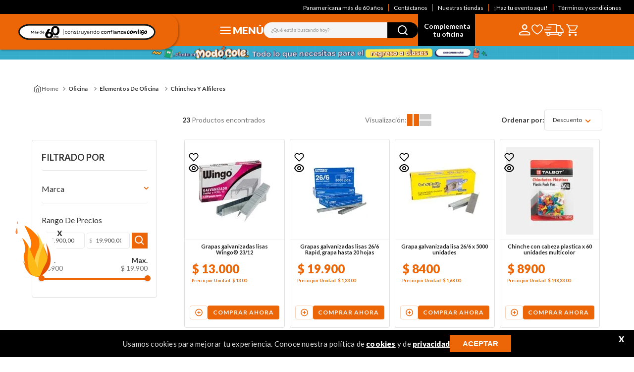

--- FILE ---
content_type: text/html; charset=utf-8
request_url: https://www.google.com/recaptcha/enterprise/anchor?ar=1&k=6LdV7CIpAAAAAPUrHXWlFArQ5hSiNQJk6Ja-vcYM&co=aHR0cHM6Ly93d3cucGFuYW1lcmljYW5hLmNvbS5jbzo0NDM.&hl=es-419&v=PoyoqOPhxBO7pBk68S4YbpHZ&size=invisible&anchor-ms=20000&execute-ms=30000&cb=3zadbrybax57
body_size: 48808
content:
<!DOCTYPE HTML><html dir="ltr" lang="es-419"><head><meta http-equiv="Content-Type" content="text/html; charset=UTF-8">
<meta http-equiv="X-UA-Compatible" content="IE=edge">
<title>reCAPTCHA</title>
<style type="text/css">
/* cyrillic-ext */
@font-face {
  font-family: 'Roboto';
  font-style: normal;
  font-weight: 400;
  font-stretch: 100%;
  src: url(//fonts.gstatic.com/s/roboto/v48/KFO7CnqEu92Fr1ME7kSn66aGLdTylUAMa3GUBHMdazTgWw.woff2) format('woff2');
  unicode-range: U+0460-052F, U+1C80-1C8A, U+20B4, U+2DE0-2DFF, U+A640-A69F, U+FE2E-FE2F;
}
/* cyrillic */
@font-face {
  font-family: 'Roboto';
  font-style: normal;
  font-weight: 400;
  font-stretch: 100%;
  src: url(//fonts.gstatic.com/s/roboto/v48/KFO7CnqEu92Fr1ME7kSn66aGLdTylUAMa3iUBHMdazTgWw.woff2) format('woff2');
  unicode-range: U+0301, U+0400-045F, U+0490-0491, U+04B0-04B1, U+2116;
}
/* greek-ext */
@font-face {
  font-family: 'Roboto';
  font-style: normal;
  font-weight: 400;
  font-stretch: 100%;
  src: url(//fonts.gstatic.com/s/roboto/v48/KFO7CnqEu92Fr1ME7kSn66aGLdTylUAMa3CUBHMdazTgWw.woff2) format('woff2');
  unicode-range: U+1F00-1FFF;
}
/* greek */
@font-face {
  font-family: 'Roboto';
  font-style: normal;
  font-weight: 400;
  font-stretch: 100%;
  src: url(//fonts.gstatic.com/s/roboto/v48/KFO7CnqEu92Fr1ME7kSn66aGLdTylUAMa3-UBHMdazTgWw.woff2) format('woff2');
  unicode-range: U+0370-0377, U+037A-037F, U+0384-038A, U+038C, U+038E-03A1, U+03A3-03FF;
}
/* math */
@font-face {
  font-family: 'Roboto';
  font-style: normal;
  font-weight: 400;
  font-stretch: 100%;
  src: url(//fonts.gstatic.com/s/roboto/v48/KFO7CnqEu92Fr1ME7kSn66aGLdTylUAMawCUBHMdazTgWw.woff2) format('woff2');
  unicode-range: U+0302-0303, U+0305, U+0307-0308, U+0310, U+0312, U+0315, U+031A, U+0326-0327, U+032C, U+032F-0330, U+0332-0333, U+0338, U+033A, U+0346, U+034D, U+0391-03A1, U+03A3-03A9, U+03B1-03C9, U+03D1, U+03D5-03D6, U+03F0-03F1, U+03F4-03F5, U+2016-2017, U+2034-2038, U+203C, U+2040, U+2043, U+2047, U+2050, U+2057, U+205F, U+2070-2071, U+2074-208E, U+2090-209C, U+20D0-20DC, U+20E1, U+20E5-20EF, U+2100-2112, U+2114-2115, U+2117-2121, U+2123-214F, U+2190, U+2192, U+2194-21AE, U+21B0-21E5, U+21F1-21F2, U+21F4-2211, U+2213-2214, U+2216-22FF, U+2308-230B, U+2310, U+2319, U+231C-2321, U+2336-237A, U+237C, U+2395, U+239B-23B7, U+23D0, U+23DC-23E1, U+2474-2475, U+25AF, U+25B3, U+25B7, U+25BD, U+25C1, U+25CA, U+25CC, U+25FB, U+266D-266F, U+27C0-27FF, U+2900-2AFF, U+2B0E-2B11, U+2B30-2B4C, U+2BFE, U+3030, U+FF5B, U+FF5D, U+1D400-1D7FF, U+1EE00-1EEFF;
}
/* symbols */
@font-face {
  font-family: 'Roboto';
  font-style: normal;
  font-weight: 400;
  font-stretch: 100%;
  src: url(//fonts.gstatic.com/s/roboto/v48/KFO7CnqEu92Fr1ME7kSn66aGLdTylUAMaxKUBHMdazTgWw.woff2) format('woff2');
  unicode-range: U+0001-000C, U+000E-001F, U+007F-009F, U+20DD-20E0, U+20E2-20E4, U+2150-218F, U+2190, U+2192, U+2194-2199, U+21AF, U+21E6-21F0, U+21F3, U+2218-2219, U+2299, U+22C4-22C6, U+2300-243F, U+2440-244A, U+2460-24FF, U+25A0-27BF, U+2800-28FF, U+2921-2922, U+2981, U+29BF, U+29EB, U+2B00-2BFF, U+4DC0-4DFF, U+FFF9-FFFB, U+10140-1018E, U+10190-1019C, U+101A0, U+101D0-101FD, U+102E0-102FB, U+10E60-10E7E, U+1D2C0-1D2D3, U+1D2E0-1D37F, U+1F000-1F0FF, U+1F100-1F1AD, U+1F1E6-1F1FF, U+1F30D-1F30F, U+1F315, U+1F31C, U+1F31E, U+1F320-1F32C, U+1F336, U+1F378, U+1F37D, U+1F382, U+1F393-1F39F, U+1F3A7-1F3A8, U+1F3AC-1F3AF, U+1F3C2, U+1F3C4-1F3C6, U+1F3CA-1F3CE, U+1F3D4-1F3E0, U+1F3ED, U+1F3F1-1F3F3, U+1F3F5-1F3F7, U+1F408, U+1F415, U+1F41F, U+1F426, U+1F43F, U+1F441-1F442, U+1F444, U+1F446-1F449, U+1F44C-1F44E, U+1F453, U+1F46A, U+1F47D, U+1F4A3, U+1F4B0, U+1F4B3, U+1F4B9, U+1F4BB, U+1F4BF, U+1F4C8-1F4CB, U+1F4D6, U+1F4DA, U+1F4DF, U+1F4E3-1F4E6, U+1F4EA-1F4ED, U+1F4F7, U+1F4F9-1F4FB, U+1F4FD-1F4FE, U+1F503, U+1F507-1F50B, U+1F50D, U+1F512-1F513, U+1F53E-1F54A, U+1F54F-1F5FA, U+1F610, U+1F650-1F67F, U+1F687, U+1F68D, U+1F691, U+1F694, U+1F698, U+1F6AD, U+1F6B2, U+1F6B9-1F6BA, U+1F6BC, U+1F6C6-1F6CF, U+1F6D3-1F6D7, U+1F6E0-1F6EA, U+1F6F0-1F6F3, U+1F6F7-1F6FC, U+1F700-1F7FF, U+1F800-1F80B, U+1F810-1F847, U+1F850-1F859, U+1F860-1F887, U+1F890-1F8AD, U+1F8B0-1F8BB, U+1F8C0-1F8C1, U+1F900-1F90B, U+1F93B, U+1F946, U+1F984, U+1F996, U+1F9E9, U+1FA00-1FA6F, U+1FA70-1FA7C, U+1FA80-1FA89, U+1FA8F-1FAC6, U+1FACE-1FADC, U+1FADF-1FAE9, U+1FAF0-1FAF8, U+1FB00-1FBFF;
}
/* vietnamese */
@font-face {
  font-family: 'Roboto';
  font-style: normal;
  font-weight: 400;
  font-stretch: 100%;
  src: url(//fonts.gstatic.com/s/roboto/v48/KFO7CnqEu92Fr1ME7kSn66aGLdTylUAMa3OUBHMdazTgWw.woff2) format('woff2');
  unicode-range: U+0102-0103, U+0110-0111, U+0128-0129, U+0168-0169, U+01A0-01A1, U+01AF-01B0, U+0300-0301, U+0303-0304, U+0308-0309, U+0323, U+0329, U+1EA0-1EF9, U+20AB;
}
/* latin-ext */
@font-face {
  font-family: 'Roboto';
  font-style: normal;
  font-weight: 400;
  font-stretch: 100%;
  src: url(//fonts.gstatic.com/s/roboto/v48/KFO7CnqEu92Fr1ME7kSn66aGLdTylUAMa3KUBHMdazTgWw.woff2) format('woff2');
  unicode-range: U+0100-02BA, U+02BD-02C5, U+02C7-02CC, U+02CE-02D7, U+02DD-02FF, U+0304, U+0308, U+0329, U+1D00-1DBF, U+1E00-1E9F, U+1EF2-1EFF, U+2020, U+20A0-20AB, U+20AD-20C0, U+2113, U+2C60-2C7F, U+A720-A7FF;
}
/* latin */
@font-face {
  font-family: 'Roboto';
  font-style: normal;
  font-weight: 400;
  font-stretch: 100%;
  src: url(//fonts.gstatic.com/s/roboto/v48/KFO7CnqEu92Fr1ME7kSn66aGLdTylUAMa3yUBHMdazQ.woff2) format('woff2');
  unicode-range: U+0000-00FF, U+0131, U+0152-0153, U+02BB-02BC, U+02C6, U+02DA, U+02DC, U+0304, U+0308, U+0329, U+2000-206F, U+20AC, U+2122, U+2191, U+2193, U+2212, U+2215, U+FEFF, U+FFFD;
}
/* cyrillic-ext */
@font-face {
  font-family: 'Roboto';
  font-style: normal;
  font-weight: 500;
  font-stretch: 100%;
  src: url(//fonts.gstatic.com/s/roboto/v48/KFO7CnqEu92Fr1ME7kSn66aGLdTylUAMa3GUBHMdazTgWw.woff2) format('woff2');
  unicode-range: U+0460-052F, U+1C80-1C8A, U+20B4, U+2DE0-2DFF, U+A640-A69F, U+FE2E-FE2F;
}
/* cyrillic */
@font-face {
  font-family: 'Roboto';
  font-style: normal;
  font-weight: 500;
  font-stretch: 100%;
  src: url(//fonts.gstatic.com/s/roboto/v48/KFO7CnqEu92Fr1ME7kSn66aGLdTylUAMa3iUBHMdazTgWw.woff2) format('woff2');
  unicode-range: U+0301, U+0400-045F, U+0490-0491, U+04B0-04B1, U+2116;
}
/* greek-ext */
@font-face {
  font-family: 'Roboto';
  font-style: normal;
  font-weight: 500;
  font-stretch: 100%;
  src: url(//fonts.gstatic.com/s/roboto/v48/KFO7CnqEu92Fr1ME7kSn66aGLdTylUAMa3CUBHMdazTgWw.woff2) format('woff2');
  unicode-range: U+1F00-1FFF;
}
/* greek */
@font-face {
  font-family: 'Roboto';
  font-style: normal;
  font-weight: 500;
  font-stretch: 100%;
  src: url(//fonts.gstatic.com/s/roboto/v48/KFO7CnqEu92Fr1ME7kSn66aGLdTylUAMa3-UBHMdazTgWw.woff2) format('woff2');
  unicode-range: U+0370-0377, U+037A-037F, U+0384-038A, U+038C, U+038E-03A1, U+03A3-03FF;
}
/* math */
@font-face {
  font-family: 'Roboto';
  font-style: normal;
  font-weight: 500;
  font-stretch: 100%;
  src: url(//fonts.gstatic.com/s/roboto/v48/KFO7CnqEu92Fr1ME7kSn66aGLdTylUAMawCUBHMdazTgWw.woff2) format('woff2');
  unicode-range: U+0302-0303, U+0305, U+0307-0308, U+0310, U+0312, U+0315, U+031A, U+0326-0327, U+032C, U+032F-0330, U+0332-0333, U+0338, U+033A, U+0346, U+034D, U+0391-03A1, U+03A3-03A9, U+03B1-03C9, U+03D1, U+03D5-03D6, U+03F0-03F1, U+03F4-03F5, U+2016-2017, U+2034-2038, U+203C, U+2040, U+2043, U+2047, U+2050, U+2057, U+205F, U+2070-2071, U+2074-208E, U+2090-209C, U+20D0-20DC, U+20E1, U+20E5-20EF, U+2100-2112, U+2114-2115, U+2117-2121, U+2123-214F, U+2190, U+2192, U+2194-21AE, U+21B0-21E5, U+21F1-21F2, U+21F4-2211, U+2213-2214, U+2216-22FF, U+2308-230B, U+2310, U+2319, U+231C-2321, U+2336-237A, U+237C, U+2395, U+239B-23B7, U+23D0, U+23DC-23E1, U+2474-2475, U+25AF, U+25B3, U+25B7, U+25BD, U+25C1, U+25CA, U+25CC, U+25FB, U+266D-266F, U+27C0-27FF, U+2900-2AFF, U+2B0E-2B11, U+2B30-2B4C, U+2BFE, U+3030, U+FF5B, U+FF5D, U+1D400-1D7FF, U+1EE00-1EEFF;
}
/* symbols */
@font-face {
  font-family: 'Roboto';
  font-style: normal;
  font-weight: 500;
  font-stretch: 100%;
  src: url(//fonts.gstatic.com/s/roboto/v48/KFO7CnqEu92Fr1ME7kSn66aGLdTylUAMaxKUBHMdazTgWw.woff2) format('woff2');
  unicode-range: U+0001-000C, U+000E-001F, U+007F-009F, U+20DD-20E0, U+20E2-20E4, U+2150-218F, U+2190, U+2192, U+2194-2199, U+21AF, U+21E6-21F0, U+21F3, U+2218-2219, U+2299, U+22C4-22C6, U+2300-243F, U+2440-244A, U+2460-24FF, U+25A0-27BF, U+2800-28FF, U+2921-2922, U+2981, U+29BF, U+29EB, U+2B00-2BFF, U+4DC0-4DFF, U+FFF9-FFFB, U+10140-1018E, U+10190-1019C, U+101A0, U+101D0-101FD, U+102E0-102FB, U+10E60-10E7E, U+1D2C0-1D2D3, U+1D2E0-1D37F, U+1F000-1F0FF, U+1F100-1F1AD, U+1F1E6-1F1FF, U+1F30D-1F30F, U+1F315, U+1F31C, U+1F31E, U+1F320-1F32C, U+1F336, U+1F378, U+1F37D, U+1F382, U+1F393-1F39F, U+1F3A7-1F3A8, U+1F3AC-1F3AF, U+1F3C2, U+1F3C4-1F3C6, U+1F3CA-1F3CE, U+1F3D4-1F3E0, U+1F3ED, U+1F3F1-1F3F3, U+1F3F5-1F3F7, U+1F408, U+1F415, U+1F41F, U+1F426, U+1F43F, U+1F441-1F442, U+1F444, U+1F446-1F449, U+1F44C-1F44E, U+1F453, U+1F46A, U+1F47D, U+1F4A3, U+1F4B0, U+1F4B3, U+1F4B9, U+1F4BB, U+1F4BF, U+1F4C8-1F4CB, U+1F4D6, U+1F4DA, U+1F4DF, U+1F4E3-1F4E6, U+1F4EA-1F4ED, U+1F4F7, U+1F4F9-1F4FB, U+1F4FD-1F4FE, U+1F503, U+1F507-1F50B, U+1F50D, U+1F512-1F513, U+1F53E-1F54A, U+1F54F-1F5FA, U+1F610, U+1F650-1F67F, U+1F687, U+1F68D, U+1F691, U+1F694, U+1F698, U+1F6AD, U+1F6B2, U+1F6B9-1F6BA, U+1F6BC, U+1F6C6-1F6CF, U+1F6D3-1F6D7, U+1F6E0-1F6EA, U+1F6F0-1F6F3, U+1F6F7-1F6FC, U+1F700-1F7FF, U+1F800-1F80B, U+1F810-1F847, U+1F850-1F859, U+1F860-1F887, U+1F890-1F8AD, U+1F8B0-1F8BB, U+1F8C0-1F8C1, U+1F900-1F90B, U+1F93B, U+1F946, U+1F984, U+1F996, U+1F9E9, U+1FA00-1FA6F, U+1FA70-1FA7C, U+1FA80-1FA89, U+1FA8F-1FAC6, U+1FACE-1FADC, U+1FADF-1FAE9, U+1FAF0-1FAF8, U+1FB00-1FBFF;
}
/* vietnamese */
@font-face {
  font-family: 'Roboto';
  font-style: normal;
  font-weight: 500;
  font-stretch: 100%;
  src: url(//fonts.gstatic.com/s/roboto/v48/KFO7CnqEu92Fr1ME7kSn66aGLdTylUAMa3OUBHMdazTgWw.woff2) format('woff2');
  unicode-range: U+0102-0103, U+0110-0111, U+0128-0129, U+0168-0169, U+01A0-01A1, U+01AF-01B0, U+0300-0301, U+0303-0304, U+0308-0309, U+0323, U+0329, U+1EA0-1EF9, U+20AB;
}
/* latin-ext */
@font-face {
  font-family: 'Roboto';
  font-style: normal;
  font-weight: 500;
  font-stretch: 100%;
  src: url(//fonts.gstatic.com/s/roboto/v48/KFO7CnqEu92Fr1ME7kSn66aGLdTylUAMa3KUBHMdazTgWw.woff2) format('woff2');
  unicode-range: U+0100-02BA, U+02BD-02C5, U+02C7-02CC, U+02CE-02D7, U+02DD-02FF, U+0304, U+0308, U+0329, U+1D00-1DBF, U+1E00-1E9F, U+1EF2-1EFF, U+2020, U+20A0-20AB, U+20AD-20C0, U+2113, U+2C60-2C7F, U+A720-A7FF;
}
/* latin */
@font-face {
  font-family: 'Roboto';
  font-style: normal;
  font-weight: 500;
  font-stretch: 100%;
  src: url(//fonts.gstatic.com/s/roboto/v48/KFO7CnqEu92Fr1ME7kSn66aGLdTylUAMa3yUBHMdazQ.woff2) format('woff2');
  unicode-range: U+0000-00FF, U+0131, U+0152-0153, U+02BB-02BC, U+02C6, U+02DA, U+02DC, U+0304, U+0308, U+0329, U+2000-206F, U+20AC, U+2122, U+2191, U+2193, U+2212, U+2215, U+FEFF, U+FFFD;
}
/* cyrillic-ext */
@font-face {
  font-family: 'Roboto';
  font-style: normal;
  font-weight: 900;
  font-stretch: 100%;
  src: url(//fonts.gstatic.com/s/roboto/v48/KFO7CnqEu92Fr1ME7kSn66aGLdTylUAMa3GUBHMdazTgWw.woff2) format('woff2');
  unicode-range: U+0460-052F, U+1C80-1C8A, U+20B4, U+2DE0-2DFF, U+A640-A69F, U+FE2E-FE2F;
}
/* cyrillic */
@font-face {
  font-family: 'Roboto';
  font-style: normal;
  font-weight: 900;
  font-stretch: 100%;
  src: url(//fonts.gstatic.com/s/roboto/v48/KFO7CnqEu92Fr1ME7kSn66aGLdTylUAMa3iUBHMdazTgWw.woff2) format('woff2');
  unicode-range: U+0301, U+0400-045F, U+0490-0491, U+04B0-04B1, U+2116;
}
/* greek-ext */
@font-face {
  font-family: 'Roboto';
  font-style: normal;
  font-weight: 900;
  font-stretch: 100%;
  src: url(//fonts.gstatic.com/s/roboto/v48/KFO7CnqEu92Fr1ME7kSn66aGLdTylUAMa3CUBHMdazTgWw.woff2) format('woff2');
  unicode-range: U+1F00-1FFF;
}
/* greek */
@font-face {
  font-family: 'Roboto';
  font-style: normal;
  font-weight: 900;
  font-stretch: 100%;
  src: url(//fonts.gstatic.com/s/roboto/v48/KFO7CnqEu92Fr1ME7kSn66aGLdTylUAMa3-UBHMdazTgWw.woff2) format('woff2');
  unicode-range: U+0370-0377, U+037A-037F, U+0384-038A, U+038C, U+038E-03A1, U+03A3-03FF;
}
/* math */
@font-face {
  font-family: 'Roboto';
  font-style: normal;
  font-weight: 900;
  font-stretch: 100%;
  src: url(//fonts.gstatic.com/s/roboto/v48/KFO7CnqEu92Fr1ME7kSn66aGLdTylUAMawCUBHMdazTgWw.woff2) format('woff2');
  unicode-range: U+0302-0303, U+0305, U+0307-0308, U+0310, U+0312, U+0315, U+031A, U+0326-0327, U+032C, U+032F-0330, U+0332-0333, U+0338, U+033A, U+0346, U+034D, U+0391-03A1, U+03A3-03A9, U+03B1-03C9, U+03D1, U+03D5-03D6, U+03F0-03F1, U+03F4-03F5, U+2016-2017, U+2034-2038, U+203C, U+2040, U+2043, U+2047, U+2050, U+2057, U+205F, U+2070-2071, U+2074-208E, U+2090-209C, U+20D0-20DC, U+20E1, U+20E5-20EF, U+2100-2112, U+2114-2115, U+2117-2121, U+2123-214F, U+2190, U+2192, U+2194-21AE, U+21B0-21E5, U+21F1-21F2, U+21F4-2211, U+2213-2214, U+2216-22FF, U+2308-230B, U+2310, U+2319, U+231C-2321, U+2336-237A, U+237C, U+2395, U+239B-23B7, U+23D0, U+23DC-23E1, U+2474-2475, U+25AF, U+25B3, U+25B7, U+25BD, U+25C1, U+25CA, U+25CC, U+25FB, U+266D-266F, U+27C0-27FF, U+2900-2AFF, U+2B0E-2B11, U+2B30-2B4C, U+2BFE, U+3030, U+FF5B, U+FF5D, U+1D400-1D7FF, U+1EE00-1EEFF;
}
/* symbols */
@font-face {
  font-family: 'Roboto';
  font-style: normal;
  font-weight: 900;
  font-stretch: 100%;
  src: url(//fonts.gstatic.com/s/roboto/v48/KFO7CnqEu92Fr1ME7kSn66aGLdTylUAMaxKUBHMdazTgWw.woff2) format('woff2');
  unicode-range: U+0001-000C, U+000E-001F, U+007F-009F, U+20DD-20E0, U+20E2-20E4, U+2150-218F, U+2190, U+2192, U+2194-2199, U+21AF, U+21E6-21F0, U+21F3, U+2218-2219, U+2299, U+22C4-22C6, U+2300-243F, U+2440-244A, U+2460-24FF, U+25A0-27BF, U+2800-28FF, U+2921-2922, U+2981, U+29BF, U+29EB, U+2B00-2BFF, U+4DC0-4DFF, U+FFF9-FFFB, U+10140-1018E, U+10190-1019C, U+101A0, U+101D0-101FD, U+102E0-102FB, U+10E60-10E7E, U+1D2C0-1D2D3, U+1D2E0-1D37F, U+1F000-1F0FF, U+1F100-1F1AD, U+1F1E6-1F1FF, U+1F30D-1F30F, U+1F315, U+1F31C, U+1F31E, U+1F320-1F32C, U+1F336, U+1F378, U+1F37D, U+1F382, U+1F393-1F39F, U+1F3A7-1F3A8, U+1F3AC-1F3AF, U+1F3C2, U+1F3C4-1F3C6, U+1F3CA-1F3CE, U+1F3D4-1F3E0, U+1F3ED, U+1F3F1-1F3F3, U+1F3F5-1F3F7, U+1F408, U+1F415, U+1F41F, U+1F426, U+1F43F, U+1F441-1F442, U+1F444, U+1F446-1F449, U+1F44C-1F44E, U+1F453, U+1F46A, U+1F47D, U+1F4A3, U+1F4B0, U+1F4B3, U+1F4B9, U+1F4BB, U+1F4BF, U+1F4C8-1F4CB, U+1F4D6, U+1F4DA, U+1F4DF, U+1F4E3-1F4E6, U+1F4EA-1F4ED, U+1F4F7, U+1F4F9-1F4FB, U+1F4FD-1F4FE, U+1F503, U+1F507-1F50B, U+1F50D, U+1F512-1F513, U+1F53E-1F54A, U+1F54F-1F5FA, U+1F610, U+1F650-1F67F, U+1F687, U+1F68D, U+1F691, U+1F694, U+1F698, U+1F6AD, U+1F6B2, U+1F6B9-1F6BA, U+1F6BC, U+1F6C6-1F6CF, U+1F6D3-1F6D7, U+1F6E0-1F6EA, U+1F6F0-1F6F3, U+1F6F7-1F6FC, U+1F700-1F7FF, U+1F800-1F80B, U+1F810-1F847, U+1F850-1F859, U+1F860-1F887, U+1F890-1F8AD, U+1F8B0-1F8BB, U+1F8C0-1F8C1, U+1F900-1F90B, U+1F93B, U+1F946, U+1F984, U+1F996, U+1F9E9, U+1FA00-1FA6F, U+1FA70-1FA7C, U+1FA80-1FA89, U+1FA8F-1FAC6, U+1FACE-1FADC, U+1FADF-1FAE9, U+1FAF0-1FAF8, U+1FB00-1FBFF;
}
/* vietnamese */
@font-face {
  font-family: 'Roboto';
  font-style: normal;
  font-weight: 900;
  font-stretch: 100%;
  src: url(//fonts.gstatic.com/s/roboto/v48/KFO7CnqEu92Fr1ME7kSn66aGLdTylUAMa3OUBHMdazTgWw.woff2) format('woff2');
  unicode-range: U+0102-0103, U+0110-0111, U+0128-0129, U+0168-0169, U+01A0-01A1, U+01AF-01B0, U+0300-0301, U+0303-0304, U+0308-0309, U+0323, U+0329, U+1EA0-1EF9, U+20AB;
}
/* latin-ext */
@font-face {
  font-family: 'Roboto';
  font-style: normal;
  font-weight: 900;
  font-stretch: 100%;
  src: url(//fonts.gstatic.com/s/roboto/v48/KFO7CnqEu92Fr1ME7kSn66aGLdTylUAMa3KUBHMdazTgWw.woff2) format('woff2');
  unicode-range: U+0100-02BA, U+02BD-02C5, U+02C7-02CC, U+02CE-02D7, U+02DD-02FF, U+0304, U+0308, U+0329, U+1D00-1DBF, U+1E00-1E9F, U+1EF2-1EFF, U+2020, U+20A0-20AB, U+20AD-20C0, U+2113, U+2C60-2C7F, U+A720-A7FF;
}
/* latin */
@font-face {
  font-family: 'Roboto';
  font-style: normal;
  font-weight: 900;
  font-stretch: 100%;
  src: url(//fonts.gstatic.com/s/roboto/v48/KFO7CnqEu92Fr1ME7kSn66aGLdTylUAMa3yUBHMdazQ.woff2) format('woff2');
  unicode-range: U+0000-00FF, U+0131, U+0152-0153, U+02BB-02BC, U+02C6, U+02DA, U+02DC, U+0304, U+0308, U+0329, U+2000-206F, U+20AC, U+2122, U+2191, U+2193, U+2212, U+2215, U+FEFF, U+FFFD;
}

</style>
<link rel="stylesheet" type="text/css" href="https://www.gstatic.com/recaptcha/releases/PoyoqOPhxBO7pBk68S4YbpHZ/styles__ltr.css">
<script nonce="k8PiOULLn_qBXsnzFoS9xA" type="text/javascript">window['__recaptcha_api'] = 'https://www.google.com/recaptcha/enterprise/';</script>
<script type="text/javascript" src="https://www.gstatic.com/recaptcha/releases/PoyoqOPhxBO7pBk68S4YbpHZ/recaptcha__es_419.js" nonce="k8PiOULLn_qBXsnzFoS9xA">
      
    </script></head>
<body><div id="rc-anchor-alert" class="rc-anchor-alert"></div>
<input type="hidden" id="recaptcha-token" value="[base64]">
<script type="text/javascript" nonce="k8PiOULLn_qBXsnzFoS9xA">
      recaptcha.anchor.Main.init("[\x22ainput\x22,[\x22bgdata\x22,\x22\x22,\[base64]/[base64]/MjU1Ong/[base64]/[base64]/[base64]/[base64]/[base64]/[base64]/[base64]/[base64]/[base64]/[base64]/[base64]/[base64]/[base64]/[base64]/[base64]\\u003d\x22,\[base64]\\u003d\x22,\x22YMOcQcOYwq5ISAvDj8KNOMOME8O/wpHDvMKrwojDqmPCoHYFMsOLc33DtsKdwpcUwoDClcKkwrnCtwIBw5gQwoTCuFrDixp/BydiLcOOw4jDsMO9GcKBb8O2VMOeXDJAUT5pH8K9woBrXCjDmsKawrjCtkA1w7fComRiNMKseQbDicKQw7HDhMO8WTxjD8KAU2vCqQMMw4LCgcKDDsO6w4zDoTbCqgzDr0zDqB7Cu8Ocw5fDpcKuw6UXwr7Dh2zDo8KmLiNLw6MOwqrDrMO0wq3CusOcwpVowqDDisK/J0bCl3/[base64]/[base64]/Cq3VbXA7DiFbDlsKSOsKEDwtdNDYebMK8woRFwqXCqXclw5dbwqtdLERBw4AwFTrCpnzDlTxzwqlbw4LCtsK7dcKxJxoUwp/CicOUEwpqwrgCw4h0ZzTDjMOxw4UaZMODwpnDgBheKcOLworDgVVdwpF8FcOPZU/CknzCl8OMw4ZTw4HClsK6wqvCjMKGbH7DhcK6wqgZCcOHw5PDl0I5woMYOB48wpx4w43DnMO7UAUmw4ZUw5zDncKUF8KQw4xyw7ciHcKbwpcgwoXDgi5MOBZkwqcnw5fDnsKTwrPCvVd2wrV5w4jDplXDrsOKwrYAQsODOSbChlIzbH/DmMOWPsKhw75xQmbCthAKWMO+w4rCvMKLw4nCqsKHwq3Co8OJNhzCsMKdbcKywqDCowZPM8OOw5rCk8Kuwp/CokvCt8OBDCZYWcKfPsKMaw1TVsOjIizCo8KBPCE1w50tRFZ2wqXCj8Ogw5HDrMO/ahltwronwpI7w7bDsyETwq5dwp/[base64]/Dv1nCn2TCq8KaNWXDn0vCjsOdSFjCmVoaTsKrwpHDriEvXibCgcKvw7wwflkowrTDhj/[base64]/XsKYQUPDucKWbwdMw7oWS1HClcKmw77DjMKPwo04ScO7Ji0Ewro8wpo2woXDhEgGbsOOw7DDv8K8w73CpcOIw5LDjjsww7/[base64]/A8KuwqF6w4JOPWnChkcGwpzDgxhoID5/w6HDvMK1wrMhLmjDiMORwoUVUgN/w7Uow6BVHcK9QgDCu8ORwrzCuwkFCMOkwpAKwqU1QcK7BMO3wrVgPUAXMMKtwrbCjgbCui4owot5w7DCqMKww6dIfWXChjpKwp0Mwp/Do8KGS2IJwp/CskE5Ii4kw5fDpMKCQcOxw6TDiMOCwojDnMKSwo8Wwp1qEw9VWsOYwp3DkzN3w5/DoMKDS8KJw6TDrsKqwrTDgMOdwpHDisO2wofCoRjDtm3CncKvwq1SUsOLwrIdG2nDlSUjNj/Dq8OpasK4csO/w6LDuTtsaMKRB0zDr8Ked8OWwo9Fwq9SwqpnPsKpwpxva8KadXFtw65gw6vDuGLDnGM3cknCt0rCrCpVwrlMwrzChVJJw7vCnsO/w74lUgXDiFPDgcOWLEHDrMO5wok5EcOAw4XDmHpmwq4Uwp/[base64]/DhMKgwr/[base64]/Cs8Osw7JVw5fCoMOzwqvDscOcERLDvwDDoxc8c2oiBEHCmMOyXcKGLMKuMcK5bMOwZsO0dMOKw5DDg18WRsKFT2Etw5DCojHChsOZwrDCkD/DiFEFw4kiwqrClEUHw5rCkMOiwqvDi0/DqWjDux7Cu0EUw53Ct2YybMKBdzDDiMOqJcOVw7XCh2kPH8KHZVjCuUDDoDMSw4Ezwr/CjRnChUjDsQ7DnUR/R8K3CsKvPsK/[base64]/DiAXCtyB/AykswqnCkh8uw7DDuMODw4PDmzI9NMKbw5APw6PCqcORZMOUazXCmzzCsEjCh2Iyw6Z8wpTDjBZ4ZsO3T8KtTMKxw4QRZFMSB0DDs8ONGTkfwpvDggfCnQHCk8KNcsO9w6twwoxtwrV4w7zCqT7DmzQwSUU6TH/DgiXDtgTCoD8xJsOewrBqw6nDjwLChMKZwqHDj8K3YkzCqcKcwrMgwo/DlcKiwqwQVMKbWMKowpnCscOrwp9Sw5QRLcKmwq3ChsKDMsKww5kIOsK+wr5ZQTXDjzPDtsOIc8OVRcOQwq7DpzMGW8OQYMOywr8/woBVw6sTw6RiNcKZUWLCgABXw4MBQFZ9BGfDm8K3wrArQcODw4vDjsOUw4p7WRZaM8K8w5FIw4YFLgQfH0vCmcKbOlHDlsOgwp4jIy7DgsKfwqnCuUvDsx/DkMOCambDrSU4NUvDsMOZwq/Ci8KHScOwPWtMwrMDw5vCrsOzwrDDmiUVJl0/WU5Qw4tXw5EUw7AGAcKow5ZnwqMwwq/CmMOAGsKTAzFCZhHDisO/w6dMCMKrwowVR8K4wptmBcOXJsOvd8O6DMKaw7/[base64]/[base64]/ClsOmCcOCwqo3woQkdsK9w4FYYhR+DsKHLsKQw7XDlsOpMMOATErDuk9SPggnRW1fwo/CisO6OcKAGcONw4HDtDLCmSzCtQhgw7hcw4LDtjwwPw8/dcOYCEZ5w4TCpk3Ck8K2w6dLwpjCgsK8w5TDicK8w6o5wovChHNRw5vCqcKhw6/CmMOaw6nDqh4nwptrwo7DpMO6wovDi2/DlsOcw7lmLSY7Nm7DrVdjZRbDkDPDqwhjW8KNwqvCuEbClVxIGMK8w5AJLMKGGkDCnMOawqt/DcOnPSjChcOjwqDDpMO8wrTCkxbCuE9FQSVxwqXDs8KgC8OMXVZzdcOXw7F+w5jDrsOowq/DqcO5wojDt8KVSnfCilwnwpVuw5nCncKkfx3CvQ0cwrI1w6bDqcOdw5jCqQQgw43CqT4gwqxeEFrDksKDw6LCiMOYIDFPc0BVwrPDhsOMPlvDoTtOw6zCoWVBwqzDrsOOaFTDmBrCrH3CiwHCssKqXcKgwp0BQcKPQsOtw5M4YMKlw7RKBcK/w6BXQgnDncKcYsO8w4x8wo9PHcKUwqXDvsOswrXCpcO7HjlXfXptw7wUcXXCt3law6jCp3o1VHzDmsOjPQs6elXDucOYw7wIw7vCslDDlnbDh2HDosOSa1cWNVM/A3UOcsKew61LDVYiVcOHSsO9M8O7w74Fc04kTgt5wrvChsOARHFlBBTDosK/w78gw5XDjwtww4cxXh8bf8K7w6QkN8KIJUVlwqXDn8K/wq0IwqYtwpUhH8OCw5nCl8KeGcOQeUVkw7/CvMO/w7vDuVzDiCzDsMKsaMOmFl0Kw4rCh8K5wq4EDH16wp7DllPCp8O6ScKJwp9if0rDijLCv013wqBxXwp5w6gOw6rDm8KcQFnDrGLDvsOyOwTDmgPDqMOgwqhawpTDkcOpA07DgGcYNizCtcO5wpXDocKKwrV8V8O/VcKQwo97XjEyZ8KUwpMsw4QOJWk7JD8uYMK8w70FfxMiRHXCqsOEAMOhwpfDsmjDocKZYBHCrzfCgi8ELcOBw41Qw63CocK/w59EwqR9wrJuKGc6cj8vNUvCnsK9dcOAVBRlFMO+w7JiY8K3wp8/S8KGLzMUwoh0EsObwqPCksO1TjNYwpB5w4/CoBfCj8KIw69/[base64]/ChXEjw4ZbJ8KaYcOAWMKDwpEQwrbDpCUew75Fw6zClMKpw7g+w6JawrDDnsKNbxogwpRlFcK2ZMKoJ8KGbAbCjiohD8Kiw5/CisO4w65/w5cqw6N+woNaw6YCQVTCkF5aQjrCmcO6w44yIMOuwqcJw7PCvyjCoTRUw5bCs8OCwpglw48rEcOSwolcLkxRVMKXWArDgBPCtcOmw5hKw5xtwqvCv33CkDM8cGAdWcOhw4LCl8OCwpJHTX8AwogBHAHCmn8leyIRw41PwpQ7CMKJY8KBFX/DrsKdMMOOX8KoP07CmlhvaTA3wpNqw7AdLVEOKX0vwrjDqcKIbsKTw7nClcKLLcKMw7DCswMnWsKowr1OwoUrd33DsV7CkMK8wqrCisKuwqzDn0hJw77DkUpbw4ADcEtpQsKpWMOOGMOmwovCqMKFw6/[base64]/CrhXDk3dkwrXDn2bDgsOUZn7Cg8OlwrB8dcK1CUE0AMOCw6hIw7vDvMKew53CpToHV8Oaw5jDlsKWwr5bwp8uWMKtTkjDoVzDo8KIwpbDmsK0wqNzwoHDi2/CkCbDkcKgw7AhZkBeaXXCqHPCoCnCt8K7wqTDvcKSAcKkQMOlwo8FL8Kfwo5jw6lAwpxMwpZlOsOxw67CpifClMKrREU4FcKTwq7DgA0Jw4BdU8KtQcOhID7DgmJMdBDChChEw5tEZMKwD8OTw7nDt3HCuAnDtMK8KMO2wq/CuHjCu2HCqGvCgRJHYMKywqrCnxAewoRYw4TCrR1HR1QMB0cjwo3DunzDr8KAWjbCk8OYWj9Ww6E+woVcwqpSwpLDrloww5bDpA/DnMO4YBvDtiY2wrfCjD1/FkDCvhUDcsOAdGfDg090w7jCqcKywpBHNmjDjnFIJMK8TMKswpPCgzDDu1XDv8OQB8K3w57Ch8K4wqZdHVzDhcO/[base64]/[base64]/Cjjonwo7Ci1zDtMO0w58sED3DpsK+w7k7WRXDucOLAsKVd8Ouw585w5Q9MzDDusOrOMONYsOmKHjDvl0pw73CpsObDR/DtWXClgxow7XCgzYvD8OIBMO/wp/CuGMqwpfDqUPDlmfCqUbDgVXCpT7Cm8KTwpUufMKbZCTDhzjCpMK8XMOTVSLDok7CpnfDm3XCgsOsfCUywpZtw7LDosK/[base64]/[base64]/B8Omw6ELw4bChcOyAsOFw4E9w7E6ZFZrw5lIw75/[base64]/[base64]/Cj3PDlC7ChsKcMsOGwoh3DhvCiMOgOcKDYsOZYcOMD8ORGcKdwr7CjgZxw51jT0okw5Bswp0ZMmoqGMKGAMOrw5LDqsK9IknCtDVKfWLDkznCr3LCjsKoesKLeXHDgQxtTcKHwpvDpcKxw6NydgV/wokyXyPCoFZkw4wEwqhRw7vCqmPDisKMwpvDlWPCvG5MwrHClcKJZ8K2S1bDq8K4wrtmwqvCtDMtacKIJcKVwr8jw7ViwpsRGsKbaD0Uwr7Dr8OjwrfDjVPDrcKpwrM3w6k7f0UpwqRRBERfWMK9wr/[base64]/CjmTDk3UAwr/Dv8ONWsO0w6vDhMOuw7HCgBQhw4XCkifDvijCoi58w4ArwqzDo8OBwrjDtsOLecO9w7nDrMOnwprDiwV2QDvCnsKtaMKWwq5Sekhnw5BrK0fDuMOKw5jDm8OUc3DDgyXDukzDgsOlwoYkQSzDusOlw5VFwpnDr3g8IsKJwrAIaz/Dl35MwpPCjMOeHcKmUcKZw5o1U8O0w4fDhcORw5BNQMK6w6DDngxmbcKLwpzCn03CvMKsaWJSV8OdNsKYw7stAsKVwqoXWT4WwrE2wqELw6rCjj7DnsKyGlIKwqQzw7IpwoY+w7t1AsKuR8KGZcOZwqgOw5Ijw7PDmElxw4hXwq/[base64]/wrLCpjrCu0tjwpwiwo/[base64]/ClMKVbAJ4N8KUXsOxwqUKw7XCocKQdzNhw5rCiA9Awp8mDsOjWiotZiQscMKuw6XDp8Kjw5vCi8Onw4ddwp1dTRPDn8KdbHvDjzBCw6NEc8KBwq/[base64]/YDEMwpltfQnDnn3CjzdvKVQ0G8K3ccO5wpLCv2JmOjHChMK2w6TDpC7DpsKzwpnCjwZuw5dfZsOqFRxMSsOqa8Oaw4fCjQ/CkH4MBUzDhMK7NGUAV3kmw6nDrMOKNMOCw6xbw4kbJy5gIcKHH8KLw53DvsKBKMKywr4QworDtQrCuMO8w57Dg04ww4Aaw6zCtcKTKmk+CsOMJsO/esOewpNhw7YvMD7DlXQhDcO6wqoZwqXDhCTCjzfDsSHCnMObwr/CkcO4YRY3acOuw6XDrcOpw6LCnMOqMUfDilbDmcOBIcKow7dEwpLCncOqwrtYw5FzeAoKw7bCi8OPNsOTw49kwpfDlinCgT/DpcOtw43DsMKDWcK+woRpwoXDscKnwqZWwrPDnnTDijrDpEsWworDmTfCkDxjC8KdWMOYwoNYw5PCgsKzfsKaJwJ7fMK8wrnCq8OLw7vCqsKGw7rCjcK2G8KNSz7CrUnDisO1wrrClMO7w4jCqsKCA8Omw6EMUGJpKF/[base64]/DmcO2wrhWwrlXIMKlaG3CksKBwqjDriZIKnDDgcO6w5JFEFDCjcK6wqdRw5jDjsOPckR7GMKkw5tiw6/DlcOYCsOXw6PDuMKMwpNeclQ1wprCrxnDmcK6wpbCgMO4LsOcwqHDrTpew67DsEhFwrzDjnIRwrBew57DlEZrwpRmw4TDk8OLdxfCtB3CiyHDtSZew53CiWzDoBTCtkzCucOpwpbChgMQLMODwq/DlyFwwoTDvi3Cqh/DvcKYdMKlUirDksOsw6jDoFPDuiQowoJhwpDDo8K5JsKiXsObW8OvwqxCw5M7woB9woItw5/Dn3fDucK+wrTDhMKIw7bDpsKtw7RiJQ/DplV9w55ZOcKcwpBZV8O3QAVKw703wq1vwoHDrXrDgRHDiGLDklM2ZTZtGcK8XRDCvcOrw7l0AMO4X8OEwoXCnj3Cq8O5VsO3woIqwpYhQgYAw5JowpozPcO/Y8OpUhRiwoHDucO2wp3CmsOTU8OAw7XDiMOXdsKcKnbDkx/DlyzCukDDkMOhwovDhsOOw4/CsiJANRcrf8Ohw4nCqgt0woBuYy/[base64]/DvFwmw7RNC8ORTWzDpMKBw4VQDMK9Fx/CuAtCwqTDm8OiVcKHwrpCPMOkwpJ9dsOuw78cOMOaNsONYXtlwojDrjDCscO3LcKswrPCocO6woI1w77CtXPCpMOlw4vCnmjDgcKowq02w6PDrxNXw45VLFrDv8Kywo3CoCMSVMO4bsKWKFxQJkbDg8K5w7nCmsK+wpwLwpXDh8O2EDg8wqbClD/[base64]/DkmfDkcOmEMO8HyZ6w7/[base64]/[base64]/[base64]/DmMK8WMOlJMObw4RUw44rNX4QbcO5EMOAwrUYd0h7L1YjOMKbNipKQ1DDscK1wq8Ywpc8Kx/DmcOEWcO1V8KCwr/Cr8OMGQRrwrfCviNXw44cN8KYDcKMwonCiSDDrMOkQcK6w7FLcx7Dm8Oow4B+w5M4wr/ChsKRY8Ktaid/YMK+w7XCmMOmwqlNL8Oxw63CmcKHQ1wWMMKWwrw+w7oHesOFw4cBw48XTMOEw5tdwopiDcOmwoQ/w4HDugvDvUXDp8K2w6wdwqHDsQ3DvG9aTsKZw7BowqPCjsK6w6vChj7DlcKDw6plXB3CtsOvw4HCq1DDvMO7wqvDoD/CgMKwesO6f1U3AUTDpxjCsMOGVcKqEsKlSk1BTiBhw6Qew5rCpcKQbcOiA8KYwrtOXCJtw5FcN2PDpRZCWX/CqSfCkcKgwprDqcKnw7pdMWrDmMKPw7LDnUoJwqcaH8KDw7jDs0jCowl1E8OZw5AgOkAKB8OtIMKZRBbDuQ7DgDoHw4nCnlRlw4rDmy5Iw4LDlzobCCs3LyHCisKCLExSXsK7Izk+w5ILCiQ/G3ZZLiYgw5fDlcK0wo/DqHzDoCc8wpMTw63Cj1nCl8OEw6I/Ii9IJ8OBw5zDu1pww77CkMKGTVrDpcO5AsKOwp80wozDhEokT3EGNVvCi2B9CcKXwqMdw64ywqBnwq/[base64]/Dh0LDnEZWw63DqWg0wo/CpF0UL8O5woZcw5PCmMOIwp/CjsOIMcKuw5HDoHoAw5RFw5F6XsOfN8KewpUsTsONwqQPwpoAX8Oxw7U+SS3DrcKNwrQKw5cUesKUGcOLwqrCksOQahNdVnzCrzjCuHXDmcKHQMK+wojCi8OURwcjOjnCqSgwFRB4OsK8w4UWwq1kaWEOKcOXwrg5XcO1wqh2QcO/[base64]/w7/Cqzclwpc/[base64]/CvXxAwo/CusOQWg1UDDRDel4QworDu8K9wrNowq/Dv3DDrcKaK8KxGFvDsMKqWsKYw4XCjTfCn8KNRcKLTXjClx/Dq8OqGXfClD3DpMKyVMKzMlIheAVCKHHCrMKKw5QzwrMlFSdew5TCrsK5w4nDq8KNw73CjQ4tP8KRDgnDhlVMw4/ChcKdR8OywrnDgSDDl8KIw65aMMK/[base64]/DucOye8OgBWvCiMKgw5/CqCBaVF/DtzfDpgzDvMKkb1Vcd8KsEcO2HHEgIBEkw7dqYEvCo0tqIVdEOcO4cQ7Cu8OkwpHDogQYBMOTZijCiV7DgcO1AXlHw5pFKH3Ck1gcw7HCljzDu8KNfQ/[base64]/[base64]/[base64]/LUHCmysyasOCE8K2Zx3DhcO8T8KdwpwEwrTCjC/DlyJaIhlpOn7DjcOeLVPDucKaGsKWJUluGcK6w4xFbsKawrRGw5DCuDPDmsKCLUHCrh/DvXbDpcKtw5VbQMKHwr/DncOxGcO5w7PDt8OgwqoPwo/DmMOmFDgpw63DvFMLOgjChcOYZMOPKAEBHsKEC8Ojfl4qw40CHj/Cm0vDlUnDg8KvMcOLXMKdwpNOTmJRwqlxTMOmXh0GdG3DnMO0w7NzNXtXwr1awp/DnD/DjcOtw5DDp0ISADsGZFs7w4pbwrN4w6MlRsOUVsOmLcKtUX4XLAfCn3oDZsOEfwkywqXCjAsswobDkkrCuUjDmsKTwrXClsONOsOVb8OhKXnDiljCu8Ovw4zCjMK9JyvCiMOeacKxwqjDgD7CscK7YsOxPntrSi5lEsOHwonCiVbCu8O6AcO5w6TCpjfDksOywrE/woYPw5cOPMKDCnjDp8Kxw5/CgMOLw44ww5wKBh/Cg1MbSsOJw47CrUDDvsOZM8OWN8KJw7FWw4DDnifDsF5dQ8O3esKYOndAQcKpb8ODw4dGbsOdRV7Dk8Klw4zDpsK+UHvDumk9EsKJK37CjcO+wpIZw55bDwtcScKaLcKfw6fChcOvwrTCoMOmw6HCnHHDjsK/w7AANhfCunTCksKyWsOJw7vDplxEw5bDoS8owq/Dh0zDsikTRMOFwqo5w7YTw7fCvcO0w4jCnVZ/LzzDqsK9V3lIJ8OYw5M6THbCrsOuwofCijlgw64VJ3pAwoRbw5nCt8KswrYswpXDhcOLw6luwpIaw45BaWvCsBR/[base64]/DhTbCrcK/[base64]/[base64]/[base64]/Ch3bCusKzPyAcVA0hwpDCk2zDik/CtTTCpcKPw5o8wqYmw5cUclNIbjjCnUMnwoMBw4UWw7PDhjTCmQzCr8KrOnl7w5LDg8Omw4HCrgbCncK4ccOUw7thwrhGfjdqWMKYw6/DhsKiw5/DnMOxCMKCbE7CpwB7w6PCr8OGPMO1wplwwogFDMOrwoAhTmjDpsKvwqlrdsOEGhzCtcKMZyYoL0gGQHnCmUZ/KV/Dh8K1InVYOsOpVcK1wqXChGvDicOkw7Bdw7LCnwnChcKNFWDDicOufMKQE1nCnGfDlW06wqUsw7p0worDkUjCicK9VFjCr8OrOGPDhifDn20lw4/[base64]/[base64]/[base64]/w5Y4OHnCm2sHU1PCg33CosKgCsOfK8K/[base64]/[base64]/Cm8KuwqjDuwd9Rnpbw5hZLDbDj1h6wok4RMKHw5rDh2zClsOCw613wpjCn8KwUMKCRVfChsO6w7/CmMOMfMOmw5XCp8KPw6UPwqQywr1EwrvCt8O7wooCwo3DncKtw6jCuBxdIMOgcMOeUU/DnzQVw63Cnicbw6TCsHRdwokdwrvCkwLDmjtSK8K8w6l0LMOPXcKnNMK2w6sqw7zDoEnCkcOfLhc6CQvCknbCow9CwpJSccO0FEZzccO8wpvChH1AwoFpwqLCvg5Pw6bDqGMVfz/CqsOXwp4iRsOYw4DCtsOtwrdUM3DDpnhPMFwFIcOaBWpUd1rCrsOnYmN3RnxNw5/Ds8KuwqvDu8O8WHBLEMKOw4x5w4VfwpbCiMKHYh3CpgRsAMKeVTrClMObEATDhMOCOMKew6NNwpfDoR3DhHTCtBLCkHTCsEbDv8KSAR8Jw5Z3w64dL8KTa8KPISBVIxrDmz7DkBzDrn7Cv1jDrsKzw4JhwrHCosOrIknDpTfDicKZIyzCpkPDi8K0w7s/BcKcBAsxwoDCiHfDnU/Dk8KEQ8KiwrHDuzlFW33ChXDDnGTCinEsRGnDhsOgw5oawpfDu8OqJQDCjDBfNTbDh8KSwoTDmHXDssOGQj/DjMOTMXlOw4sRw4fDscKNM0TCpMK0BQ1eAsO5Nx7ChkXDq8OkDWjCmzMyUsKawq3CnsKKVcOMw4fCrBVNwr52wrRoHXnCtcOmLcO2wq94FnNONxh1JMKEJiZyUjjCoyZXBBpSwovCrB/Cn8Kfw5DDl8ORw7QBBBvCqsKcw5IpfmDDjcKZYkp8wpYJJ0ZFL8Kqw53Dl8KRwoJ9wqwDHgDCtmh6IsKuw5VCTcKIw7I9wpRRbcONwrcTG1xnw7d6NcO+w7Rsw4zChMKeD0PCscKRRSJ7w6Q9w79YWi3Cr8O1P1zDth0zGCkoIg0JwodNRTvDsD/DnMKHNgJwIMKiOsKKwpt5UQnDjVLCk0cqw6EBamDDk8O7wpLDvRTDv8OEccOGw488CTd7MQzDshdAwrfDuMO6DSPCusKHHg90F8KPw7jCrsKAw7zChQzCjcO8KGnCqsKJw640wrvCoT3CmsKdLcOsw64afm4UwqXCsxUMQxjDjEYVYwU0w7xXwrbDrMO/w5VXFAdsajEowozCnljDqj9paMKNHXfDj8KzYVfDrAHDrcOFcQpzJsKkwprCkhkpw7rCk8KOfcOGw5XDqMK/wrkYwqXDnMKKSW/[base64]/DncKWwqHDkMOhJhJkwpQaY8K/akoJUQnCkDlGbQkMwoMqOmVTABcjeFlNHC4Xw6wUEXDChcObfsO2wpLDoBbDrMOSJ8OEY1lyw5TDgsOEcSUow6M7ecKBwrLCijfDncOXbBbDjcOKw6fDjsOwwoI1worCnMKbS0xIwp/Ck0zCiVjChzw3FCMjXV5pw7/[base64]/woLCgzxHwpTDtMOQwq1NwqYyw44THQsiw4XDlsK3BhvCi8OFWT3DvmnDqMOyHUJhw5ohw4t9wpRvw4nDpFgSw4AydsOUw58MwrzDiyVrQsKSwp7Dv8OjO8OJVwkwW0gddA/[base64]/bXLCpsOOMcOhwrPDvjUrcsOpw7gAc8OnGkVOwrxqQTHDjcO0NsO8wr7DrkzDoB8Jw7d9WMKRwpXCnWF9YcOewpRGBMOLwo56w4jCiMKKH37DlsKAXU/[base64]/IMO0UMK9N0jCsDTCn8OwBcKofFbCknzDhsKVOcOUw5FvdcOee8KCw5/[base64]/CnMONOj7Cm8O1w5Naw6EQwrrCicKswp01wrfCq0/[base64]/DiFwVw4hEw5bDp8K/wpl4wrfCosKdWsKlRMO7P8KBbkrDkVsmwpPDvX58airCpMOxU2FGJsOaLsK3w6RwQnHDisK2DsOxSRrDq3DCmMKVw7zCmmh0wrc4w4Nvw5vDpXHChsK0NSsJwpcwwrPDk8KlwojCjsOHwpZrwojDpsOYw5XDkcKKwonDuwPCo21XAxgZwrfDkcOnw5scZnY5cD/Duho0OsKBw5kTw7zDssK4w7bCo8Oaw4odw4UjC8O/wqk6w7dEBcOEwrzCnmPDk8OvworDm8OBS8KjSsO9wq0fLsKYVMOnUVvCv8OhwrbDuhzDrcKbwrMhw6LChsK/[base64]/DgcOOcSPCpsOjU8OSwr3Ci8KZTsO/PDceATPCiMOtYcKgNR9fw4PCiA8hEsONTRVCwp3DqcOoa07DnMKqw4gyZMKLN8OIw5V9wqtwPsOnw582bxh8cF5qclnDlcKNE8KDLH/[base64]/Di8O2wqvCugnDu0jDp8OBwoFLOsKLw702w4jCu1FuwoFZBXLDmHnDnsONwoU1FWrCgHDDgcKWbXHDvG4yBnEFw5QjJ8KWwr7CoMOHRMKqEjtGQzoiwoRsw57CosODBGhpZcKaw44/w4gPeUUKC3PDnsKPZAwQUizCmcOnw6TDs1LCvcOjUEZAHQ/DvcKjdUbCv8Ouw5XDmQfDrygsVcKAw7NYw4bDjTMgwq/Dp1ZOLsO/[base64]/[base64]/w5QNw77DpsOcwplzw4PDpCDCsRfCgMKQX3Q6EMK6X8KeBRZPw7Ztw5BIw4g3w60MwoLCpHDDn8OaKcKTw6Bhw4rCpMKofMKPw7zDmR1yVwXDiRrCqMKiLsK3OcOJPgZrw4wuw5XDggE/wqHDuT5YRsOnTTLCtsO3dcOTZHx6L8OFw5gww7Qzw6HChE3DtCtdw7cuT0vCmcOOw7bDr8KJwoYwcC8Bw7wwwp3DpsOLw6wiwqwhwoXCv0U5w6Vzw5Bew4wtw41Ow5LDnMK+B27CpH5zwqt6eRkdwobCg8OOHMK1LWLDrsKcecKHwp/[base64]/[base64]/XErCjsKOMFDDgsOXOEgOwoxaw6dDdcOswq/Ct8K1IcOZbi8Ow5HDh8O5w5UjLcOOwrINw5vDog5zUsKNTyfDpsOXXzLCnUHCj1DCgMKNwpnCrMOuLGXCt8KoPg0ww4gkDToow50LVzjCpBbDjGUkasOtBMKNw67DnxjDksOew73Cl2jDt1LDmmDCl8KPwodGwrMQLX4xE8OIwo/Ciw/DvMKPw57CsGVYF2YAQwDDnVwJw4vDsSlmwqRrLgfCu8K4w7rChMKxZFPCnSDCjMKhAcO0O0Uqwq/DqMOMwqLCqXEqXMOCJsOYwoPDgGLCvBvDsGzChifCkh1jEsKVL11kGyopwphoJ8OTw6UNF8KncTsAbGDDqgLCkcKaAQfCsjIzFsKZEk/DksOtKkDDq8O6U8OvHAYsw4vDuMO6ZxvCusOsV2HChkchwoFYwoxVwrY8w5EzwrUtSnLDnU/Cu8OGF3xLYzzCusOuw6oLO0TCtcOIax7ChxrDmMKeNsK2I8KzJMKWw4Jiwp7DkD/CpgPDrSgKw47CjsKFeA8zw4YtRsOdcMKRwqFTMMKxIGtaHV4cwqxzEwXCl3fCm8OOVBDDrcOvwrrCm8KfCyAbwobCgcOUw5HCrmDCph4GYzByOcKHCcOhDcO6fcKqw4RBwqzCicOACcK5ZV3DlDQEwrgSUsKowonDmcKSwpVzwqtaGHbCmn/CgT3DsFLCmg1tw5kSDxtrMXFYw4BIfcKEwrDDhF/Cm8OCF3jDqDPCpivCs39NSmsrWDsBw79yScKQUcOiw6Z1dXLCscO1w4fDgT3ClMOQQUFtCzPCpcKzwroSw6Yew5PDrkAJcsO5G8OHaC7Ckn8+wpfDo8ORwpcwwp9mS8ONw4oDwpF5wq8TZMOsw7fDosKNW8OuUD7DlWs/[base64]/w5jCmWrCl2vDpMOMLl7DigXCk3FRw4oiXgnDrsKcwo4gOMKSw7vDsGbDpw3Cmw93AMORUMK5LsOsFXFwNlVyw6Aawo7Cu1E2E8O9w6zDtcKUwqVNTcOwHMOUw4waw6FkFcKZwqrCnhPDv2fDtsO/MSfCpMKzMsK9wq3CsGMaAlvDvy3CvMOuw5x/O8OONMK6wqgwwpxfdlLCqsOwJ8KJcgBAw4nDo2lAw7ZYX2XCnzwhw7hwwptHw4IHYirCgiTChcOkw6PCtsOtw7/CtVvCncO1w49mw41iwpQye8KbOsOGWcK6ZgHCjcOPw5LDrTjCuMK8w5ohw4DCsmvDjsKewr7Du8O7woTClMO/W8KRM8OUXEUtw4ILw5p2E07CqlbCoE/CisOpw4Yqf8O2cU5PwpUWI8ODBiguwoLCgcKMw4XCk8KQwowBWcK6wo/DnzvCk8OaWsOybATCtcONLAnCscObwrpDwoPChcKMw4FLPGPCmsKKcmI+w47Cjihew6bDuAJXU2I4w619wplEdsOYOWjDg3PDmcO6w5PCgjtSw5zDocKvw4bDuMO3WsO7fULCpcKJwpbCv8Okw59swpPCgT0kW2Jvw4DDjcKiO0MUEsKpwr5rWFjCssOPLl/CtmxWwrh1wqd3w5sLNCEyw73DisOkVRvDnjU2wrzCuD8uW8Kuw6PDm8Kpw5JqwphvQsO7dW7CoRnCkUUTKMOcwqYfw4jChjNyw5N+EMKKw73CvcKXOSXDukQCwpbCrmVhwrNpNW/DoD3DgcKCw5vDgHjCgA7Cky5pdMKyw4vCk8KVw7nCjAN/[base64]/Di8OkQg\\u003d\\u003d\x22],null,[\x22conf\x22,null,\x226LdV7CIpAAAAAPUrHXWlFArQ5hSiNQJk6Ja-vcYM\x22,0,null,null,null,1,[21,125,63,73,95,87,41,43,42,83,102,105,109,121],[1017145,739],0,null,null,null,null,0,null,0,null,700,1,null,0,\[base64]/76lBhnEnQkZnOKMAhk\\u003d\x22,0,0,null,null,1,null,0,0,null,null,null,0],\x22https://www.panamericana.com.co:443\x22,null,[3,1,1],null,null,null,1,3600,[\x22https://www.google.com/intl/es-419/policies/privacy/\x22,\x22https://www.google.com/intl/es-419/policies/terms/\x22],\x22pfLpwhe4ji0BhsCXDZP/q9rW3PptWEpphcJ7+OT4cSk\\u003d\x22,1,0,null,1,1768950201049,0,0,[181,150,210,98],null,[124],\x22RC-gd_f5CCVj9TAvA\x22,null,null,null,null,null,\x220dAFcWeA7VYv2AS30OpoyPb3tlu-IDxmQ14ys18a6cwrjWmjbJjZEH5_zrrmnj-OHzhgaoAfHgFAvdK4X5Wj6L-I4wE30ikOzPPg\x22,1769033001111]");
    </script></body></html>

--- FILE ---
content_type: text/css; charset=utf-8
request_url: https://panamericana.vtexassets.com/_v/public/assets/v1/published/panamericana.header-components@1.1.9/public/react/BotonWhatsapp.min.css?workspace=master
body_size: 460
content:
.panamericana-header-components-1-x-whatsappBtn__container{position:fixed;bottom:50px;display:flex;justify-content:center;align-items:center;width:70px;height:70px;padding:17px;border-radius:50%;z-index:889;-webkit-animation:panamericana-header-components-1-x-pulse-animation 2s infinite;animation:panamericana-header-components-1-x-pulse-animation 2s infinite}.panamericana-header-components-1-x-whatsappBtn__container:hover{-webkit-animation:none;animation:none}.panamericana-header-components-1-x-whatsappBtn__Izquierda{left:40px}.panamericana-header-components-1-x-whatsappBtn__Derecha{right:40px}.panamericana-header-components-1-x-whatsappBtn__icon{position:relative;width:100%;z-index:5}.panamericana-header-components-1-x-whatsappBtn__textContainer{position:absolute;top:0;display:flex;align-items:center;max-width:0;height:100%;padding:0;overflow:hidden;transition:all .3s}.panamericana-header-components-1-x-whatsappBtn__container:hover>.panamericana-header-components-1-x-whatsappBtn__textContainer{max-width:none;padding:0 35px}.panamericana-header-components-1-x-whatsappBtn__textContainerIzquierda{left:50%;border-top-right-radius:50px;border-bottom-right-radius:50px}.panamericana-header-components-1-x-whatsappBtn__textContainerDerecha{right:50%;border-top-left-radius:50px;border-bottom-left-radius:50px}.panamericana-header-components-1-x-whatsappBtn__text{margin:0;font-weight:900;font-size:18px;white-space:nowrap;opacity:0}.panamericana-header-components-1-x-whatsappBtn__container:hover>.panamericana-header-components-1-x-whatsappBtn__textContainer .panamericana-header-components-1-x-whatsappBtn__text{-webkit-animation:panamericana-header-components-1-x-textIn .6s forwards;animation:panamericana-header-components-1-x-textIn .6s forwards}.panamericana-header-components-1-x-whatsappBtn__number{position:absolute;top:0;display:flex;justify-content:center;align-items:center;height:20px;width:20px;margin:0;font-size:12px;color:#fff;background-color:#e03e34;border-radius:50%;z-index:6}.panamericana-header-components-1-x-whatsappBtn__numberIzquierda{left:0}.panamericana-header-components-1-x-whatsappBtn__numberDerecha{right:0}@-webkit-keyframes panamericana-header-components-1-x-textIn{0%{opacity:0}50%{opacity:0}to{opacity:1}}@keyframes panamericana-header-components-1-x-textIn{0%{opacity:0}50%{opacity:0}to{opacity:1}}@-webkit-keyframes panamericana-header-components-1-x-pulse-animation{0%{box-shadow:0 0 0 0 rgba(0,217,84,.4)}to{box-shadow:0 0 0 20px rgba(0,217,84,0)}}@keyframes panamericana-header-components-1-x-pulse-animation{0%{box-shadow:0 0 0 0 rgba(0,217,84,.4)}to{box-shadow:0 0 0 20px rgba(0,217,84,0)}}@media screen and (max-width:1024px){.panamericana-header-components-1-x-whatsappBtn__container:hover>.panamericana-header-components-1-x-whatsappBtn__textContainer{max-width:0;padding:0}.panamericana-header-components-1-x-whatsappBtn__Izquierda{left:20px}.panamericana-header-components-1-x-whatsappBtn__Derecha{right:20px}}@media screen and (max-width:640px){.panamericana-header-components-1-x-whatsappBtn__container{width:60px;height:60px;padding:16px}.panamericana-header-components-1-x-whatsappBtn__number{width:18px;height:18px}@-webkit-keyframes panamericana-header-components-1-x-pulse-animation{0%{box-shadow:0 0 0 0 rgba(0,217,84,.4)}to{box-shadow:0 0 0 15px rgba(0,217,84,0)}}@keyframes panamericana-header-components-1-x-pulse-animation{0%{box-shadow:0 0 0 0 rgba(0,217,84,.4)}to{box-shadow:0 0 0 15px rgba(0,217,84,0)}}.panamericana-header-components-1-x-whatsappBtn__Izquierda{left:10px}.panamericana-header-components-1-x-whatsappBtn__Derecha{right:10px}}

--- FILE ---
content_type: text/css; charset=utf-8
request_url: https://panamericana.vtexassets.com/_v/public/assets/v1/published/panamericana.search-result-components@0.0.7/public/react/0.min.css?workspace=master
body_size: 921
content:
.panamericana-search-result-components-0-x-filterNavigatorDesktop__globalContainer{display:flex;flex-direction:column;width:100%;background-color:#fff;margin-top:-2%;border:1px solid #e0e0e0;border-radius:4px}.panamericana-search-result-components-0-x-filterNavigatorDesktop__titleContainer{width:85%;margin:0 auto;padding-top:8px;border-radius:4px;border-bottom:1px solid #e3e4e6}.panamericana-search-result-components-0-x-filterNavigatorDesktop__title{margin:16px 0;font-size:18px;font-weight:700;font-family:Lato,sans-serif;color:#353535}.panamericana-search-result-components-0-x-facetsContainer__generalContainer{width:85%;margin:0 auto;padding-top:8px;border-radius:4px;border-bottom:1px solid #e3e4e6}.panamericana-search-result-components-0-x-facetsContainer__titleContainer{display:flex;justify-content:space-between;align-items:center;width:100%;padding:16px 0;cursor:pointer}.panamericana-search-result-components-0-x-facetsContainer__titleText{font-weight:500;font-size:16px;line-height:normal;color:#353535;text-transform:capitalize}.panamericana-search-result-components-0-x-facetsContainer__titleIcon{margin-top:6px;margin-right:-6px;font-weight:500;font-size:16px;line-height:normal;color:#353535;cursor:pointer}.panamericana-search-result-components-0-x-facetsContainer__searchContainer{width:100%;display:flex;overflow:hidden;border:1px solid hsla(0,0%,46.7%,.5);border-radius:4px;transition:all .2s ease-in-out}.panamericana-search-result-components-0-x-facetsContainer__searchIcon{display:flex;align-items:center;padding:6px 10px 6px 8px}.panamericana-search-result-components-0-x-facetsContainer__searchInput{width:100%;padding:6px 4px 6px 0;font-size:16px;font-weight:400;font-family:Lato,sans-serif;color:#777;word-break:break-word;line-height:1.5;border:none}.panamericana-search-result-components-0-x-facetsContainer__searchInput:focus-visible{outline:none}.panamericana-search-result-components-0-x-facetsContainer__listContainer{display:flex;flex-direction:column;gap:15px;width:100%;transition:all .2s ease-in-out}.panamericana-search-result-components-0-x-facetsContainer__listContainer::-webkit-scrollbar{width:5px;margin:10px;border-radius:30px}.panamericana-search-result-components-0-x-facetsContainer__listContainer::-webkit-scrollbar-thumb{background-color:#a3a3a3;border-radius:30px}.panamericana-search-result-components-0-x-facetsContainer__listContainer::-webkit-scrollbar-track{border-radius:30px;background-color:#e0e0e0}.panamericana-search-result-components-0-x-facetsContainer__itemContainer{display:flex;align-items:center;gap:5px;cursor:pointer}.panamericana-search-result-components-0-x-facetsContainer__itemCheckbox{display:flex;justify-content:center;align-items:center;width:20px;height:20px;padding:1px;border:1px solid #a3a3a3!important;border-radius:2px}.panamericana-search-result-components-0-x-facetsContainer__itemCheckboxChecked{width:100%}.panamericana-search-result-components-0-x-facetsContainer__itemName{width:100%;margin:0;font-size:16px;font-weight:400;font-family:Lato,sans-serif;color:#777;word-break:break-word;line-height:1.5}.panamericana-search-result-components-0-x-facetsSelected__generalContainer{width:85%;margin:0 auto;padding:16px 0;border-radius:4px;border-bottom:1px solid #e3e4e6}.panamericana-search-result-components-0-x-facetsSelected__listContainer{display:flex;flex-wrap:wrap;gap:10px;width:100%}.panamericana-search-result-components-0-x-facetsSelected__listContainer::-webkit-scrollbar{width:5px;margin:10px;border-radius:30px}.panamericana-search-result-components-0-x-facetsSelected__listContainer::-webkit-scrollbar-thumb{background-color:#a3a3a3;border-radius:30px}.panamericana-search-result-components-0-x-facetsSelected__listContainer::-webkit-scrollbar-track{border-radius:30px;background-color:#e0e0e0}.panamericana-search-result-components-0-x-facetsSelected__itemContainer{display:flex;align-items:center;gap:3px;padding:5px;border:2px solid #ec6608;border-radius:4px;background-color:#ec6608}.panamericana-search-result-components-0-x-facetsSelected__removeFilter{display:flex;align-items:center;opacity:.8;cursor:pointer}.panamericana-search-result-components-0-x-facetsSelected__itemName{width:100%;margin:0;font-size:14px;font-weight:400;font-family:Lato,sans-serif;color:#fff;word-break:break-word}.panamericana-search-result-components-0-x-priceFilterDesktop__generalContainer{width:85%;margin:0 auto 10px;padding:8px 0 16px;border-radius:4px}.panamericana-search-result-components-0-x-priceFilterDesktop__titleContainer{width:100%;padding:16px 0}.panamericana-search-result-components-0-x-priceFilterDesktop__title{font-weight:500;font-size:16px;line-height:normal;color:#353535;text-transform:capitalize}.panamericana-search-result-components-0-x-priceFilterDesktop__generalContainer .vtex-slider-container{display:flex;flex-direction:column-reverse}.panamericana-search-result-components-0-x-priceFilterDesktop__generalContainer .vtex-slider__values-container{justify-content:space-between}.panamericana-search-result-components-0-x-priceFilterDesktop__generalContainer .vtex-slider__right-value{align-items:flex-end}.panamericana-search-result-components-0-x-priceFilterDesktop__generalContainer .vtex-slider__left-value,.panamericana-search-result-components-0-x-priceFilterDesktop__generalContainer .vtex-slider__right-value{display:flex;flex-direction:column;color:#777;font-family:Lato,sans-serif;font-weight:400;font-size:14px;text-transform:none;letter-spacing:0}.panamericana-search-result-components-0-x-priceFilterDesktop__generalContainer .vtex-slider__left-value:before{content:"Min.";color:#353535;font-weight:700;font-size:14px;font-family:Lato,sans-serif}.panamericana-search-result-components-0-x-priceFilterDesktop__generalContainer .vtex-slider__right-value:before{content:"Max.";color:#353535;font-weight:700;font-size:14px;font-family:Lato,sans-serif}.panamericana-search-result-components-0-x-priceFilterDesktop__generalContainer .vtex-slider__dash{display:none}@media screen and (max-width:1024px){.panamericana-search-result-components-0-x-priceFilterDesktop__titleContainer{display:none}}.panamericana-search-result-components-2Kp-RWiJiUFLXMXKlsSQMc{min-width:2rem}.panamericana-search-result-components-36GycGLpo9R4ZjjQ23GkMw div label div{border:1px solid #e8e8e8}.panamericana-search-result-components-36GycGLpo9R4ZjjQ23GkMw input,.panamericana-search-result-components-36GycGLpo9R4ZjjQ23GkMw span{font-size:.75rem}.panamericana-search-result-components-36GycGLpo9R4ZjjQ23GkMw span{padding:0 .25rem}

--- FILE ---
content_type: text/css; charset=utf-8
request_url: https://panamericana.vtexassets.com/_v/public/assets/v1/published/panamericana.landing-components@0.28.64/public/react/LogoAnniversary.min.css?workspace=master
body_size: 461
content:
.panamericana-landing-components-0-x-logoContainer{position:relative;width:360px;overflow:hidden}.panamericana-landing-components-0-x-logo{position:absolute;top:0;left:0;width:100%;height:100%;transition:opacity 1s ease-in-out,-webkit-clip-path 1s ease-in-out;transition:clip-path 1s ease-in-out,opacity 1s ease-in-out;transition:clip-path 1s ease-in-out,opacity 1s ease-in-out,-webkit-clip-path 1s ease-in-out;-webkit-clip-path:inset(0 100% 0 0);clip-path:inset(0 100% 0 0);opacity:0}.panamericana-landing-components-0-x-visible{opacity:1;-webkit-clip-path:inset(0 0 0 0);clip-path:inset(0 0 0 0)}.panamericana-landing-components-0-x-hidden{opacity:0;-webkit-clip-path:inset(0 100% 0 0);clip-path:inset(0 100% 0 0)}

--- FILE ---
content_type: text/css; charset=utf-8
request_url: https://panamericana.vtexassets.com/_v/public/assets/v1/published/panamericana.store-general-kit@0.2.60/public/react/ResponsiveImage.min.css?workspace=master
body_size: -146
content:
.panamericana-store-general-kit-1RQlIzAlN90k5yawqhp7n3 a{display:flex;justify-content:center;align-items:center}

--- FILE ---
content_type: text/css; charset=utf-8
request_url: https://panamericana.vtexassets.com/_v/public/assets/v1/published/panamericana.components@0.5.12/public/react/0.min.css?workspace=master
body_size: 1227
content:
body,html{height:100%}.panamericana-components-0-x-floatingBannerContainer,.panamericana-components-0-x-floatingBannerContainerRight{cursor:pointer;z-index:999999;padding:10px;bottom:60px;gap:4px}.panamericana-components-0-x-floatingBannerContainerRight{right:0}.panamericana-components-0-x-floatingBannerClose{width:-webkit-fit-content;width:-moz-fit-content;width:fit-content}.panamericana-components-0-x-floatingBannerCloseButton{font-size:15px;color:#353535}@media screen and (40em <= width <= 64em){.panamericana-components-0-x-CatalogosDigitalesContainer{display:grid;grid-template-columns:repeat(2,minmax(250px,1fr));gap:10px}.panamericana-components-0-x-CatalogosDigitalesContainer .panamericana-components-0-x-CatalogosDigitalesBanner{width:100%;height:191px;margin:0}}.panamericana-components-0-x-CatalogosDigitalesBanner{width:382px;height:191px;cursor:pointer;transition:all .2s ease-in-out 0s}@media screen and (max-width:40em){.panamericana-components-0-x-CatalogosDigitalesBanner{background-size:cover!important;background-position:50%;background-repeat:no-repeat;width:100%;height:150px}}@media screen and (max-width:375px){.panamericana-components-0-x-CatalogosDigitalesBanner{background-size:contain!important}}.panamericana-components-0-x-CatalogosDigitalesIframe{padding-top:30px}@media (min-width:1024px){.panamericana-components-0-x-CatalogosDigitalesBanner{width:290px;height:485px}.panamericana-components-0-x-CatalogosDigitalesBanner:hover{transform:scale(1.06)}}.panamericana-components-0-x-newletterButton,.panamericana-components-0-x-newsletterContainer{margin:0}.panamericana-components-0-x-newsletterInputs{display:flex;flex-direction:column;gap:15px;margin:auto;opacity:0;-webkit-animation:panamericana-components-0-x-fade-in .5s linear forwards;animation:panamericana-components-0-x-fade-in .5s linear forwards;-webkit-animation-delay:1.7s;animation-delay:1.7s}.panamericana-components-0-x-newsletterContainer .vtex-input-prefix__group{height:auto;border:0;border-radius:30px;margin:0}.panamericana-components-0-x-newsletterContainer .vtex-input__error{margin:5px 0 0}.panamericana-components-0-x-newsletterContainer input{padding:12px 20px;text-align:center;color:#000;background:#fff}.panamericana-components-0-x-newsletterCheckbox>div>div:first-child{display:none}.panamericana-components-0-x-newsletterCheckbox .mv5{display:grid;grid-template-columns:repeat(4,1fr);margin:0}.panamericana-components-0-x-newsletterCheckbox .vtex-checkbox__line-container{min-width:110px;align-items:center}.panamericana-components-0-x-newsletterCheckbox .vtex-checkbox__inner-container{border:1px solid #ec6608}.panamericana-components-0-x-newsletterCheckbox label{font-size:12px;color:#000}.panamericana-components-0-x-newsletterAcepto{display:flex;align-items:flex-start;gap:8px;width:92%;margin:0 auto;padding-top:15px;opacity:0;-webkit-animation:panamericana-components-0-x-fade-in .5s linear forwards;animation:panamericana-components-0-x-fade-in .5s linear forwards;-webkit-animation-delay:2.1s;animation-delay:2.1s}.panamericana-components-0-x-newsletterAcepto input{position:relative;width:45px;height:22px;-webkit-appearance:none;-moz-appearance:none;appearance:none;padding:0;background:transparent;border-radius:4px;cursor:pointer}.panamericana-components-0-x-newsletterAcepto input:checked{background-color:#ec6609}.panamericana-components-0-x-newsletterAcepto input:checked:after{content:"";position:absolute;top:0;left:0;width:100%;height:100%;background-image:url(https://panamericana.vteximg.com.br/arquivos/check-suscribete.svg);background-size:contain;background-repeat:no-repeat;background-position:50%}.panamericana-components-0-x-newsletterSpan{font-size:12px;color:#000}.panamericana-components-0-x-newsletterCheckbox .mv6{margin-top:8px!important;margin-bottom:8px!important}.panamericana-components-0-x-newsletterCheckbox{border:1px solid #ec6608;border-radius:5px;padding:10px}.panamericana-components-0-x-newsletterCheckbox,.panamericana-components-0-x-newsletterSubTitle{opacity:0;-webkit-animation:panamericana-components-0-x-fade-in .5s linear forwards;animation:panamericana-components-0-x-fade-in .5s linear forwards;-webkit-animation-delay:1.9s;animation-delay:1.9s}.panamericana-components-0-x-newsletterSubTitle{display:block;width:100%;margin-bottom:8px;margin-top:15px;font-size:16px;text-align:center;color:#000}.panamericana-components-0-x-newletterButton{width:-webkit-fit-content;width:-moz-fit-content;width:fit-content;margin:auto;opacity:0;-webkit-animation:panamericana-components-0-x-fade-in .5s linear forwards;animation:panamericana-components-0-x-fade-in .5s linear forwards;-webkit-animation-delay:2.3s;animation-delay:2.3s}.panamericana-components-0-x-newletterButton .vtex-button{height:50px;width:210px;justify-content:center;align-items:center;color:#fff;border-radius:35px;cursor:pointer;border:1px solid #ec6608;font-weight:900;font-size:25px;background:#ec6608;transition:all .3s ease-in-out}.panamericana-components-0-x-newletterButton .vtex-button:focus{background:#ec6608}.panamericana-components-0-x-newletterButton .vtex-button:hover{background:#fff;color:#ec6608}.panamericana-components-0-x-newsletterLinks,.panamericana-components-0-x-newsletterLinks a{margin-bottom:.5rem;font-size:10px;text-align:left}.panamericana-components-0-x-newsletterLinks{color:#000}.panamericana-components-0-x-newsletterLinks a{text-decoration:none;color:#ec6609}.panamericana-components-0-x-msgSuccess{text-align:center;font-size:18px;color:#ec6608;font-weight:500;margin:5px 0}@media screen and (max-width:1024px){.panamericana-components-0-x-newsletterInputs{gap:10px}.panamericana-components-0-x-newsletterAcepto{width:91%}.panamericana-components-0-x-newletterButton .vtex-button{height:42px;width:180px;font-size:18px}.panamericana-components-0-x-newsletterCheckbox .mv6{margin-top:5px!important;margin-bottom:5px!important}}@media screen and (max-width:640px){.panamericana-components-0-x-newsletterCheckbox .mv5{grid-template-columns:repeat(2,1fr)}.panamericana-components-0-x-newsletterContainer input{padding:10px;font-size:12px}.panamericana-components-0-x-newsletterSubTitle{font-size:13px}.panamericana-components-0-x-newsletterCheckbox{max-width:90%;margin:0 auto;padding:5px 10px}.panamericana-components-0-x-newsletterLinks,.panamericana-components-0-x-newsletterLinks a{font-size:8px}.panamericana-components-0-x-newletterButton,.panamericana-components-0-x-newsletterAcepto input{padding:0}.panamericana-components-0-x-newletterButton .vtex-button{height:35px;width:160px;font-size:16px}.panamericana-components-0-x-newsletterCheckbox .vtex-checkbox__inner-container{height:13px;width:13px;left:4px}.panamericana-components-0-x-newsletterCheckbox .vtex-checkbox__box-wrapper{height:13px;width:13px;left:4px!important}.panamericana-components-0-x-newsletterCheckbox label{font-size:10px}}@-webkit-keyframes panamericana-components-0-x-fade-in{to{opacity:1}}@keyframes panamericana-components-0-x-fade-in{to{opacity:1}}

--- FILE ---
content_type: image/svg+xml
request_url: https://panamericana.vteximg.com.br/arquivos/list-grid.svg
body_size: 155
content:
<svg width="25" height="24" viewBox="0 0 25 24" fill="none" xmlns="http://www.w3.org/2000/svg">
<rect x="1.2627" y="23.5" width="9.66667" height="23" transform="rotate(-90 1.2627 23.5)" fill="#CCCCCC" stroke="#CCCCCC"/>
<rect x="1.2627" y="10.1665" width="9.66667" height="23" transform="rotate(-90 1.2627 10.1665)" fill="#CCCCCC" stroke="#CCCCCC"/>
</svg>


--- FILE ---
content_type: application/javascript; charset=utf-8
request_url: https://panamericana.vtexassets.com/_v/public/assets/v1/published/bundle/public/react/asset-9e028cc2f0348b7183fc1be14974141b1cf70e3c.min.js?v=1&files=panamericana.header-components@1.1.9,InfoPopupList,AnimationPopUp,NewsletterModal,NewsletterButton,OfertasModal,CookiesPolicy,ListaEnlaces,TopBanner,NotificationsHeader,Destacado&files=vtex.badges@3.10.3,common,BadgesStore&files=vtex.shipping-option-components@1.11.0,common,0,1,ShippingOptionContext&files=panamericana.configuracion-banners-slider@0.0.20,ConfiguracionBannersSlider&files=panamericana.components@0.5.12,common,0,Newsletter,CustomSavings&workspace=master
body_size: 36483
content:
(window.webpackJsonppanamericana_header_components_1_1_9=window.webpackJsonppanamericana_header_components_1_1_9||[]).push([["InfoPopupList"],{0:function(e,o){e.exports=React},12:function(e,o){e.exports=__RENDER_8_COMPONENTS__["vtex.modal-layout@0.x/BaseModal"]},17:function(e,o,t){"use strict";t.d(o,"a",(function(){return i}));var a=t(1),n=t(0);function i(e){var o=e.fechaInicio,t=e.fechaFinal,i=Object(n.useState)(!1),r=Object(a.a)(i,2),c=r[0],l=r[1],s=Object(n.useState)(!0),p=Object(a.a)(s,2),u=p[0],m=p[1],d=Object(n.useState)(0),f=Object(a.a)(d,2),_=f[0],g=f[1],v=Object(n.useState)(0),b=Object(a.a)(v,2),y=b[0],w=b[1],T=Object(n.useState)(0),h=Object(a.a)(T,2),N=h[0],P=h[1],x=Object(n.useState)(0),E=Object(a.a)(x,2),O=E[0],C=E[1],I=Object(n.useState)(0),S=Object(a.a)(I,2),j=S[0],D=S[1];return Object(n.useEffect)((function(){var e=new Date,a=new Date(o),n=new Date(t);if(e.getTime()>a.getTime()&&e.getTime()<n.getTime()){var i=Math.floor((n.getTime()-e.getTime())/1e3);setInterval((function(){g(i),i-=1}),1e3)}else l(!1),m(!1)}),[o,t]),Object(n.useEffect)((function(){if(_>0){var e=Math.floor(_/86400),o=Math.floor(_%86400/3600),t=Math.floor(_%86400%3600/60),a=Math.floor(_%86400%3600%60);D(e),C(o),P(t),w(a),m(!1),l(!0)}else l(!1)}),[_]),{isBannerActive:c,loading:u,segundos:y,minutos:N,horas:O,dias:j}}},2:function(e,o){e.exports=__RENDER_8_RUNTIME__},3:function(e,o){e.exports=__RENDER_8_COMPONENTS__["vtex.css-handles@0.x/useCssHandles"]},5:function(e,o){e.exports=__RENDER_8_COMPONENTS__["vtex.device-detector@0.x/useDevice"]},51:function(e,o,t){"use strict";t.r(o),function(e){var o=t(4);t.p=Object(o.getPublicPath)("panamericana.header-components@1.1.9");var a=Object(o.register)((function(){return t(79)}),e,"panamericana.header-components@1.1.9","panamericana.header-components@1.x","InfoPopupList");a.renderHotReload,a.setupHMR}.call(this,t(6)(e))},52:function(e,o,t){e.exports={infoPopup__container:"panamericana-header-components-1-x-infoPopup__container",infoPopup__button:"panamericana-header-components-1-x-infoPopup__button",infoPopup__buttonText:"panamericana-header-components-1-x-infoPopup__buttonText",closeIcon__container:"panamericana-header-components-1-x-closeIcon__container",svgCloseIcon__icon:"panamericana-header-components-1-x-svgCloseIcon__icon",ofertaTemporizador__container:"panamericana-header-components-1-x-ofertaTemporizador__container",ofertaTemporizador__tiempoCasilla:"panamericana-header-components-1-x-ofertaTemporizador__tiempoCasilla",ofertaTiempoCasilla__numero:"panamericana-header-components-1-x-ofertaTiempoCasilla__numero",ofertaTiempoCasilla__descripcion:"panamericana-header-components-1-x-ofertaTiempoCasilla__descripcion"}},79:function(e,o,t){"use strict";t.r(o);var a=t(1),n=t(0),i=t.n(n),r=t(3),c=t.n(r),l=t(2),s=t(5),p=t.n(s),u=t(12),m=t.n(u),d=t(8),f=t.n(d),_=t(9),g=t.n(_),v=t(17);t(52);function b(e,o){var t;if("undefined"==typeof Symbol||null==e[Symbol.iterator]){if(Array.isArray(e)||(t=function(e,o){if(!e)return;if("string"==typeof e)return y(e,o);var t=Object.prototype.toString.call(e).slice(8,-1);"Object"===t&&e.constructor&&(t=e.constructor.name);if("Map"===t||"Set"===t)return Array.from(e);if("Arguments"===t||/^(?:Ui|I)nt(?:8|16|32)(?:Clamped)?Array$/.test(t))return y(e,o)}(e))||o&&e&&"number"==typeof e.length){t&&(e=t);var a=0,n=function(){};return{s:n,n:function(){return a>=e.length?{done:!0}:{done:!1,value:e[a++]}},e:function(e){throw e},f:n}}throw new TypeError("Invalid attempt to iterate non-iterable instance.\nIn order to be iterable, non-array objects must have a [Symbol.iterator]() method.")}var i,r=!0,c=!1;return{s:function(){t=e[Symbol.iterator]()},n:function(){var e=t.next();return r=e.done,e},e:function(e){c=!0,i=e},f:function(){try{r||null==t.return||t.return()}finally{if(c)throw i}}}}function y(e,o){(null==o||o>e.length)&&(o=e.length);for(var t=0,a=new Array(o);t<o;t++)a[t]=e[t];return a}var w=["infoPopup__container","infoPopup__image","infoPopup__button","infoPopup__buttonText","closeIcon__container","svgCloseIcon__container","svgCloseIcon__icon","ofertaTemporizador__container","ofertaTemporizador__tiempoCasilla","ofertaTiempoCasilla__numero","ofertaTiempoCasilla__descripcion","prueba"];function T(e){var o=e.infoPopups,t=void 0===o?[]:o,r=Object(l.useRuntime)().route,c=l.canUseDOM?window.sessionStorage.getItem("validacionInfoPopup"):null,s=Object(n.useState)(null),p=Object(a.a)(s,2),u=p[0],m=p[1],d=function(e,o){return new RegExp("^".concat(e.split("?")[0].replace(/\//g,"\\/"),"$")).test(o.split("?")[0])},f=function(e,o){return e.filter((function(e){return e.allStoreActive?!(e.urlsInactivas||[]).map((function(e){return e.url})).some((function(e){return d(e,o)})):(e.urlsActivas||[]).map((function(e){return e.url})).some((function(e){return d(e,o)}))}))},_=function(e){if(e.isActive){var o=new Date,t=new Date(e.fechaInicio),a=new Date(e.fechaFinal);if(o.getTime()>t.getTime()&&o.getTime()<a.getTime())return m(e),!0}return!1};return Object(n.useEffect)((function(){if(c){var e,o=JSON.parse(c),a="".concat(window.location.pathname).concat(window.location.search),n=b(f(t,a));try{for(n.s();!(e=n.n()).done;){var i=e.value;if(!o.includes(i.idPopup))if(_(i))break}}catch(e){n.e(e)}finally{n.f()}}else{window.sessionStorage.setItem("validacionInfoPopup",JSON.stringify([]));var r,l="".concat(window.location.pathname).concat(window.location.search),s=b(f(t,l));try{for(s.s();!(r=s.n()).done;){var p=r.value;if(_(p))break}}catch(e){s.e(e)}finally{s.f()}}}),[c,r]),u?i.a.createElement(h,{popupActivo:u,setPopupActivo:m}):null}function h(e){var o=e.popupActivo,t=e.setPopupActivo,r=c()(w),s=l.canUseDOM?window.sessionStorage.getItem("validacionInfoPopup"):null,u=p()().device,d=Object(n.useState)(!1),_=Object(a.a)(d,2),b=_[0],y=_[1],T=Object(n.useState)(!1),h=Object(a.a)(T,2),P=h[0],x=h[1],E=Object(n.useRef)(null),O=g()().push,C="provide"===o.analyticsProperties?{id:o.promotionId,name:o.promotionName,creative:"phone"===u?o.imagenMobile:o.imagenDesktop,position:o.promotionPosition,products:[{productId:o.promotionProductId,productName:o.promotionProductName}]}:void 0,I=function(e){if(s){var o=JSON.parse(s);o.push(e),window.sessionStorage.setItem("validacionInfoPopup",JSON.stringify(o)),t(null)}};f()({ref:E,onView:function(){"none"===o.analyticsProperties||o.__isDuplicated||O({event:"promoView",promotions:[C]})},once:!0});var S=Object(v.a)({fechaInicio:o.fechaInicio,fechaFinal:o.fechaFinal}),j=S.isBannerActive,D=S.dias,z=S.horas,A=S.minutos,M=S.segundos;return j?i.a.createElement(m.a,{open:!!o,onClose:function(){return I(o.idPopup)},backdrop:"clickable",onBackdropClick:function(){return I(o.idPopup)},className:r.prueba,handles:r.prueba},i.a.createElement("div",{className:r.infoPopup__container},i.a.createElement(l.Link,{to:o.slug,onClick:function(){"provide"!==o.analyticsProperties&&O({event:"promotionClick",promotions:[C]}),I(o.idPopup)}},i.a.createElement("img",{alt:"Popup Info",src:"phone"===u?o.imagenMobile:o.imagenDesktop,className:r.infoPopup__image,onLoad:function(){return y(!0)},ref:E}),b?i.a.createElement(i.a.Fragment,null,i.a.createElement("button",{className:r.infoPopup__button,style:{backgroundColor:P?o.colorTextoBoton:o.colorFondoBoton,border:"solid 1px ".concat(o.colorFondoBoton)},onMouseEnter:function(){return x(!0)},onMouseLeave:function(){return x(!1)}},i.a.createElement("p",{className:r.infoPopup__buttonText,style:{color:P?o.colorFondoBoton:o.colorTextoBoton}},o.textoBoton)),i.a.createElement(N,{dias:D,horas:z,minutos:A,segundos:M,colorFondoTemporizador:o.colorFondoTemporizador,colorNumerosTemporizador:o.colorNumerosTemporizador})):null),b?i.a.createElement("button",{className:r.closeIcon__container,onClick:function(){return I(o.idPopup)}},i.a.createElement("svg",{xmlns:"http://www.w3.org/2000/svg",fill:"none",viewBox:"0 0 24 24",className:r.svgCloseIcon__container},i.a.createElement("path",{className:r.svgCloseIcon__icon,d:"M20.746 3.329a1 1 0 0 0-1.415 0l-7.294 7.294-7.294-7.294a1 1 0 1 0-1.414 1.414l7.294 7.294-7.294 7.294a1 1 0 0 0 1.414 1.415l7.294-7.295 7.294 7.295a1 1 0 0 0 1.415-1.415l-7.295-7.294 7.295-7.294a1 1 0 0 0 0-1.414Z"}))):null)):null}function N(e){var o=e.dias,t=e.horas,a=e.minutos,n=e.segundos,r=e.colorFondoTemporizador,l=e.colorNumerosTemporizador,s=c()(w);return i.a.createElement("div",{className:s.ofertaTemporizador__container},o>0&&i.a.createElement("div",{className:s.ofertaTemporizador__tiempoCasilla},i.a.createElement("p",{className:s.ofertaTiempoCasilla__numero,style:{backgroundColor:r,color:l}},o<10?"0".concat(o):o),i.a.createElement("p",{className:s.ofertaTiempoCasilla__descripcion,style:{color:r}},"DÍAS")),i.a.createElement("div",{className:s.ofertaTemporizador__tiempoCasilla},i.a.createElement("p",{className:s.ofertaTiempoCasilla__numero,style:{backgroundColor:r,color:l}},t<10?"0".concat(t):t),i.a.createElement("p",{className:s.ofertaTiempoCasilla__descripcion,style:{color:r}},"HORAS")),i.a.createElement("div",{className:s.ofertaTemporizador__tiempoCasilla},i.a.createElement("p",{className:s.ofertaTiempoCasilla__numero,style:{backgroundColor:r,color:l}},a<10?"0".concat(a):a),i.a.createElement("p",{className:s.ofertaTiempoCasilla__descripcion,style:{color:r}},"MINUTOS")),i.a.createElement("div",{className:s.ofertaTemporizador__tiempoCasilla},i.a.createElement("p",{className:s.ofertaTiempoCasilla__numero,style:{backgroundColor:r,color:l}},n<10?"0".concat(n):n),i.a.createElement("p",{className:s.ofertaTiempoCasilla__descripcion,style:{color:r}},"SEGUNDOS")))}T.schema={title:"Information Popup",description:"Pop Up para desplegar una oferta o informacion contrarreloj",type:"object",properties:{infoPopups:{title:"Lista Pop Ups",type:"array",items:{properties:{idPopup:{title:"ID Pop Up",description:"Introduzca un id unico para identificar el elemento, ex. ejemplo-de-id",type:"string",default:""},allStoreActive:{title:"¿Activar en toda la tienda?",type:"boolean",default:!0},urlsActivas:{title:"Urls Activas",type:"array",items:{properties:{__editorItemTitle:{title:"Nombre identificador",type:"string",default:""},url:{title:"URL",description:"Defina la url en donde se debe visualizar el pop up, ex. '/tecnologia?utmi_p=mptecnologia-8-agosto-2022&utmi_pc=mpdeptecnologia'. Si el popup esta activo en toda la tienda esta url no sera valida.",type:"string",default:"",widget:{"ui:widget":"textarea"}}}}},urlsInactivas:{title:"Urls Inactivas",type:"array",items:{properties:{__editorItemTitle:{title:"Nombre identificador",type:"string",default:""},url:{title:"URL",description:"Defina la url en donde NO se debe visualizar el pop up, ex. '/tecnologia?utmi_p=mptecnologia-8-agosto-2022&utmi_pc=mpdeptecnologia'. Utilice esta opcion cuando el popup este activo en toda la tienda.",type:"string",default:"",widget:{"ui:widget":"textarea"}}}}},imagenDesktop:{title:"Imagen Desktop",type:"string",default:"",widget:{"ui:widget":"image-uploader"}},imagenMobile:{title:"Imagen Mobile",type:"string",default:"",widget:{"ui:widget":"image-uploader"}},slug:{title:"Slug",type:"string",default:"",widget:{"ui:widget":"textarea"}},textoBoton:{title:"Texto Boton Comprar",description:"Texto que se visualiza en el boton de compra",type:"string",default:""},colorTextoBoton:{title:"Colo Texto Boton Comprar",type:"string",default:"",widget:{"ui:widget":"color"}},colorFondoBoton:{title:"Colo Fondo Boton Comprar",type:"string",default:"",widget:{"ui:widget":"color"}},colorNumerosTemporizador:{title:"Colo Numeros Temporizador",type:"string",default:"",widget:{"ui:widget":"color"}},colorFondoTemporizador:{title:"Colo Fondo Temporizador",type:"string",default:"",widget:{"ui:widget":"color"}},fechaInicio:{title:"Fecha de Inicio",type:"string",default:"",widget:{"ui:widget":"date-time"}},fechaFinal:{title:"Fecha Final",type:"string",default:"",widget:{"ui:widget":"date-time"}},isActive:{title:"¿Esta Activo?",type:"boolean",default:!0},analyticsProperties:{title:"Evento de Analytics",enum:["none","provide"],enumNames:["No","Sí"],widget:{"ui:widget":"radio"},default:"none"}},dependencies:{analyticsProperties:{oneOf:[{properties:{analyticsProperties:{enum:["provide"]},promotionId:{title:"ID de la promoción",type:"string",default:""},promotionName:{title:"Nombre de la promoción",type:"string",default:""},promotionPosition:{title:"Posición creativa",type:"string",default:""},promotionProductId:{title:"ID del producto",type:"string",default:""},promotionProductName:{title:"Nombre del producto",type:"string",default:""}}},{properties:{analyticsProperties:{enum:["none"]}}}]}}}}}};o.default=T},8:function(e,o){e.exports=__RENDER_8_COMPONENTS__["vtex.on-view@1.x/useOnView"]},9:function(e,o){e.exports=__RENDER_8_COMPONENTS__["vtex.pixel-manager@1.x/usePixel"]}},[[51,"common"]]]);;
(window.webpackJsonppanamericana_header_components_1_1_9=window.webpackJsonppanamericana_header_components_1_1_9||[]).push([["AnimationPopUp"],{0:function(e,t){e.exports=React},12:function(e,t){e.exports=__RENDER_8_COMPONENTS__["vtex.modal-layout@0.x/BaseModal"]},2:function(e,t){e.exports=__RENDER_8_RUNTIME__},3:function(e,t){e.exports=__RENDER_8_COMPONENTS__["vtex.css-handles@0.x/useCssHandles"]},41:function(e,t,n){"use strict";n.r(t),function(e){var t=n(4);n.p=Object(t.getPublicPath)("panamericana.header-components@1.1.9");var a=Object(t.register)((function(){return n(69)}),e,"panamericana.header-components@1.1.9","panamericana.header-components@1.x","AnimationPopUp");a.renderHotReload,a.setupHMR}.call(this,n(6)(e))},5:function(e,t){e.exports=__RENDER_8_COMPONENTS__["vtex.device-detector@0.x/useDevice"]},69:function(e,t,n){"use strict";n.r(t);var a=n(0),i=n.n(a),o=n(1),r=n(3),s=n.n(r),l=n(5),c=n.n(l),m=n(12),p=n.n(m),u=n(2),d=n(8),g=n.n(d),f=n(9),v=n.n(f),y=["closeIcon__container","svgCloseIcon__container","svgCloseIcon__icon","modalContainer"],_=function(e){var t=e.config,n=e.onClose,r=s()(y),l=c()().isMobile,m=t.desktopImage,d=t.mobileImage,f=t.redirectUrl,_=t.showAnimationOverImage,h=t.animationOverImages,w=t.analyticsProperties,b=void 0===w?"none":w,E=t.promotionId,I=t.promotionName,x=t.promotionPosition,N=t.promotionProductId,C=t.promotionProductName,O=t.__isDuplicated,R=Object(a.useState)(!1),P=Object(o.a)(R,2),D=P[0],S=P[1],T=Object(a.useRef)(null),j=v()().push,k="provide"===b?{id:E,name:I,creative:l?d:m,position:x,products:[{productId:N,productName:C}]}:void 0;Object(a.useEffect)((function(){var e=setTimeout((function(){S(!0)}),2e3);return function(){return clearTimeout(e)}}),[]);var M=function(){n()};return g()({ref:T,onView:function(){"none"===b||O||j({event:"promoView",promotions:[k]})},once:!0}),i.a.createElement(p.a,{open:!0,onClose:M,backdrop:"clickable",onBackdropClick:M,handles:r.modalContainer},i.a.createElement(i.a.Fragment,null,D&&i.a.createElement("div",{className:"popup-container",style:{maxWidth:"500px",position:"absolute",top:"50%",left:"50%",transform:"translate(-50%, -50%)"}},i.a.createElement("style",null,"".concat("\n  @keyframes animate-up {\n    0% {\n      bottom: 10%;\n      opacity: 0;\n    }\n    50% {\n      opacity: 1;\n    }\n    100% {\n      bottom: 90%;\n      opacity: 0;\n    }\n  }\n}\n")),i.a.createElement("div",{className:"relative"},_&&h&&h.length>0&&i.a.createElement("div",{className:"flex justify-around items-end absolute absolute--fill overflow-hidden"},h.map((function(e,t){var n=2*Math.random()+4;return i.a.createElement("img",{key:"image-animation-".concat(t),src:e.src,alt:"",style:{width:"30px",height:"auto",position:"relative",animation:"animate-up 15s linear infinite",animationDuration:"".concat(n,"s"),pointerEvents:"none",bottom:"10%",zIndex:1e4}})}))),i.a.createElement(u.Link,{to:f,onClick:function(){"provide"!==b&&j({event:"promotionClick",promotions:[k]}),M()},style:{display:"block",position:"relative"}},i.a.createElement("img",{src:l?d:m,alt:"Popup",style:{width:"100%"},ref:T}))),i.a.createElement("button",{className:r.closeIcon__container,onClick:M,style:{position:"absolute",top:0,right:0}},i.a.createElement("svg",{xmlns:"http://www.w3.org/2000/svg",fill:"none",viewBox:"0 0 24 24",className:r.svgCloseIcon__container},i.a.createElement("path",{className:r.svgCloseIcon__icon,d:"M20.746 3.329a1 1 0 0 0-1.415 0l-7.294 7.294-7.294-7.294a1 1 0 1 0-1.414 1.414l7.294 7.294-7.294 7.294a1 1 0 0 0 1.414 1.415l7.294-7.295 7.294 7.295a1 1 0 0 0 1.415-1.415l-7.295-7.294 7.295-7.294a1 1 0 0 0 0-1.414Z"}))))))},h=["animationContainer"],w=function(e){var t=e.configs,n=s()(h),r=function(e){var t=Object(u.useRuntime)().route,n=Object(a.useState)(null),i=Object(o.a)(n,2),r=i[0],s=i[1];return Object(a.useEffect)((function(){var n=e.find((function(e){var n=e.showAnimation,a=e.animationRoutes;return!!n&&(null==a?void 0:a.some((function(e){var n=e.path;return"/"===n?"/"===t.path:t.path.includes(n)})))}));s(null!=n?n:null)}),[e,t.path]),r}(t);return r&&r.showAnimation?i.a.createElement("div",{className:"".concat(n.animationContainer," fixed top-0 left-0 w-100 z-9999"),style:{pointerEvents:"none"}},i.a.createElement("style",null,"".concat(r.animation)),r.animationImages&&r.animationImages.length>0&&i.a.createElement("div",{className:"flex relative justify-between"},r.animationImages.map((function(e,t){var n=e.src,a=r.minTimeDuration,o=r.maxTimeDuration,s=Math.random()*(o-a)+a;return i.a.createElement("img",{key:"image-animation-".concat(t),src:n,alt:"",style:{maxWidth:"50px",width:"100%",height:"auto",position:"relative",animation:"animate 15s linear infinite",animationDuration:"".concat(s,"s"),pointerEvents:"none",transform:"translateY(-10vh)"}})})))):null},b=function(e){var t=e.popupConfigs,n=e.animationConfigs,r=function(e){var t=Object(u.useRuntime)().route,n=Object(a.useState)(null),i=Object(o.a)(n,2),r=i[0],s=i[1];Object(a.useEffect)((function(){var n;if(u.canUseDOM){var a=new Date,i=JSON.parse(null!==(n=sessionStorage.getItem("shownPopups"))&&void 0!==n?n:"[]"),o=e.find((function(e){var n=new Date(e.startDate),o=new Date(e.endDate),r=a>=n&&a<=o,s=i.includes(e.id);if(!e.isActive||!r||s)return!1;var l=t.path,c="/"===l,m=e.excludeRoutes.some((function(e){return c?"/"===e.path:l.includes(e.path)}));return!m&&(!(!e.renderEverywhere||m)||e.includeRoutes.some((function(e){return c?"/"===e.path:l.includes(e.path)})))}));o&&s(o)}}),[e,t.path]);return{popupToShow:r,handleClosePopup:function(){var e;if(r){var t=JSON.parse(null!==(e=sessionStorage.getItem("shownPopups"))&&void 0!==e?e:"[]");t.push(r.id),sessionStorage.setItem("shownPopups",JSON.stringify(t)),s(null)}}}}(t),s=r.popupToShow,l=r.handleClosePopup;return i.a.createElement(i.a.Fragment,null,i.a.createElement(w,{configs:n}),s&&i.a.createElement(_,{config:s,onClose:l}))};b.schema={title:"AnimationPopUp",description:"Popup con animaciones de fondo",type:"object",properties:{popupConfigs:{title:"Configuraciones de los popups",type:"array",items:{title:"Configuración de un popup",type:"object",properties:{__editorItemTitle:{title:"Nombre identificador",type:"string"},id:{title:"ID del popup",description:"Identificador único del popup",type:"string"},isActive:{title:"¿Está activo?",type:"boolean",default:!1},renderEverywhere:{title:"¿Mostrar en todo el sitio?",type:"boolean",default:!0},desktopImage:{title:"Imagen para escritorio",type:"string",widget:{"ui:widget":"image-uploader"}},mobileImage:{title:"Imagen para móviles",type:"string",widget:{"ui:widget":"image-uploader"}},showAnimationOverImage:{title:"¿Mostrar animación sobre la imagen?",type:"boolean",default:!1},animationOverImages:{title:"Imágenes de animación sobre la imagen",type:"array",items:{properties:{__editorItemTitle:{title:"Nombre identificador",type:"string"},src:{title:"Imagen de animación sobre la imagen",type:"string",widget:{"ui:widget":"image-uploader"}}}}},includeRoutes:{title:"Rutas incluidas",type:"array",items:{properties:{__editorItemTitle:{title:"Nombre identificador",type:"string"},path:{title:"Ruta incluida en la que se mostrará el popup. Si está vacío, se mostrará en todas las rutas",type:"string",widget:{"ui:widget":"textarea"}}}}},excludeRoutes:{title:"Rutas excluidas",type:"array",items:{properties:{__editorItemTitle:{title:"Nombre identificador",type:"string"},path:{title:"Ruta excluida en la que no se mostrará el popup. Si está vacío, se mostrará en todas las rutas",type:"string",widget:{"ui:widget":"textarea"}}}}},redirectUrl:{title:"URL de redirección",type:"string",widget:{"ui:widget":"textarea"}},startDate:{title:"Fecha de inicio",type:"string",widget:{"ui:widget":"date-time"}},endDate:{title:"Fecha de fin",type:"string",widget:{"ui:widget":"date-time"}},analyticsProperties:{title:"Evento de Analytics",enum:["none","provide"],enumNames:["No","Sí"],widget:{"ui:widget":"radio"},default:"none"}},dependencies:{analyticsProperties:{oneOf:[{properties:{analyticsProperties:{enum:["provide"]},promotionId:{title:"ID de la promoción",type:"string",default:""},promotionName:{title:"Nombre de la promoción",type:"string",default:""},promotionPosition:{title:"Posición creativa",type:"string",default:""},promotionProductId:{title:"ID del producto",type:"string",default:""},promotionProductName:{title:"Nombre del producto",type:"string",default:""}}},{properties:{analyticsProperties:{enum:["none"]}}}]}}}},animationConfigs:{title:"Configuraciones de las animaciones",type:"array",items:{type:"object",__editorItemTitle:"Configuración de animación",title:"Configuración de animación",properties:{showAnimation:{title:"¿Mostrar animación?",type:"boolean",default:!1},animation:{title:"Animación",description:"Código CSS de la animación, ex: @keyframes animate { 0% { transform: translateY(100vh) scale(0); } 25% { transform: translateY(75vh) scale(0.5); } 50% { transform: translateY(50vh) scale(1.2); } 75% { transform: translateY(25vh) scale(0.5); } 100% { transform: translateY(-10vh) scale(1); } }",type:"string",default:"@keyframes animate {0% { transform: translateY(100vh) scale(0); } 25% { transform: translateY(75vh) scale(0.5); } 50% { transform: translateY(50vh) scale(1.2); } 75% { transform: translateY(25vh) scale(0.5); }   100% { transform: translateY(-10vh) scale(1); }}",widget:{"ui:widget":"textarea"}},minTimeDuration:{title:"Duración mínima de la animación",type:"number",default:10},maxTimeDuration:{title:"Duración máxima de la animación",type:"number",default:15},animationRoutes:{title:"Rutas en las que se mostrará la animación",type:"array",items:{properties:{__editorItemTitle:{title:"Nombre identificador",type:"string"},path:{title:"Ruta en la que se mostrará la animación",type:"string",widget:{"ui:widget":"textarea"}}}}},animationImages:{title:"Imágenes de animación",type:"array",items:{properties:{__editorItemTitle:{title:"Nombre identificador",type:"string"},src:{title:"Imagen de animación",type:"string",widget:{"ui:widget":"image-uploader"}}}}}}}}}};var E=b;t.default=E},8:function(e,t){e.exports=__RENDER_8_COMPONENTS__["vtex.on-view@1.x/useOnView"]},9:function(e,t){e.exports=__RENDER_8_COMPONENTS__["vtex.pixel-manager@1.x/usePixel"]}},[[41,"common"]]]);;
(window.webpackJsonppanamericana_header_components_1_1_9=window.webpackJsonppanamericana_header_components_1_1_9||[]).push([["NewsletterModal"],{0:function(e,t){e.exports=React},13:function(e,t){e.exports=__RENDER_8_COMPONENTS__["vtex.session-client@1.x/useRenderSession"]},2:function(e,t){e.exports=__RENDER_8_RUNTIME__},3:function(e,t){e.exports=__RENDER_8_COMPONENTS__["vtex.css-handles@0.x/useCssHandles"]},33:function(e,t){e.exports=ReactDOM},57:function(e,t,a){"use strict";a.r(t),function(e){var t=a(4);a.p=Object(t.getPublicPath)("panamericana.header-components@1.1.9");var n=Object(t.register)((function(){return a(73)}),e,"panamericana.header-components@1.1.9","panamericana.header-components@1.x","NewsletterModal");n.renderHotReload,n.setupHMR}.call(this,a(6)(e))},58:function(e,t,a){e.exports={newsletterModalBackdrop:"panamericana-header-components-1-x-newsletterModalBackdrop",newsletterModalWrapper__container:"panamericana-header-components-1-x-newsletterModalWrapper__container",pop:"panamericana-header-components-1-x-pop",newsletterModalWrapper__containerClosed:"panamericana-header-components-1-x-newsletterModalWrapper__containerClosed","pop-out":"panamericana-header-components-1-x-pop-out",newsletterModalWrapper__headerContainer:"panamericana-header-components-1-x-newsletterModalWrapper__headerContainer","fade-in":"panamericana-header-components-1-x-fade-in",newsletterModalWrapper__closeButtonContainer:"panamericana-header-components-1-x-newsletterModalWrapper__closeButtonContainer",newsletterModalWrapper__closeButtonIcon:"panamericana-header-components-1-x-newsletterModalWrapper__closeButtonIcon"}},7:function(e,t,a){"use strict";function n(e,t){window.dataLayer.push({event:"select_content",content_type:e,content_id:t})}a.d(t,"a",(function(){return n})),window.dataLayer=window.dataLayer||[]},73:function(e,t,a){"use strict";a.r(t);var n=a(0),i=a.n(n),o=a(33),r=a.n(o),s=a(3),l=a.n(s),c=a(1),d=a(2),p=a(13),u=a.n(p);a(58);var m=a(7),f=["newsletterModalBackdrop","newsletterModalWrapper__container","newsletterModalWrapper__containerClosed","newsletterModalWrapper__headerContainer","newsletterModalWrapper__closeButtonContainer","newsletterModalWrapper__closeButtonIcon"];function _(e){var t=e.allStoreActive,a=void 0===t||t,o=e.urlsActivas,s=void 0===o?[]:o,p=e.urlsInactivas,_=void 0===p?[]:p,v=e.incioModalInactivo,w=e.finModalInactivo,g=e.sesionActiva,M=void 0!==g&&g,h=e.tipoConfiguracion,C=e.children,y=e.closeTrack,b=l()(f),I=Object(n.useRef)(null),A=function(e){var t=e.allStoreActive,a=e.urlsActivas,i=e.urlsInactivas,o=e.incioModalInactivo,r=e.finModalInactivo,s=e.sesionActiva,l=e.tipoConfiguracion,p=e.newsletterRef,m=e.storageIdentifier,f=Object(d.useRuntime)().route,_=u()().session,v=d.canUseDOM?window.sessionStorage.getItem(m):null,w=Object(n.useState)(!1),g=Object(c.a)(w,2),M=g[0],h=g[1],C=Object(n.useState)(!1),y=Object(c.a)(C,2),b=y[0],I=y[1],A=function(){var e=new Date,t=new Date(o),a=new Date(r),n=3600*e.getHours()+60*e.getMinutes()+e.getSeconds(),i=3600*t.getHours()+60*t.getMinutes()+t.getSeconds(),l=3600*a.getHours()+60*a.getMinutes()+a.getSeconds();n>i&&n<l||(s?"true"===(null==_?void 0:_.namespaces.profile.isAuthenticated.value)&&h(!0):h(!0))},N=function(){if("Activacion Manual"===l.posiblesConfiguraciones)l.estaActivo&&A();else{var e=new Date,t=new Date(l.fechaInicio),a=new Date(l.fechaFinal);e.getTime()>t.getTime()&&e.getTime()<a.getTime()&&A()}},x=function(){var e="".concat(window.location.pathname).concat(window.location.search);t?i.map((function(e){return e.url})).includes(e)||N():a.map((function(e){return e.url})).includes(e)&&N()},O=function(){I(!0),window.sessionStorage.setItem(m,JSON.stringify(!0)),setTimeout((function(){h(!1)}),800)};return Object(n.useEffect)((function(){v?JSON.parse(v)||x():(window.sessionStorage.setItem(m,JSON.stringify(!1)),x())}),[f,v,_]),{isModalActive:M,animateModalClosed:b,handleOutsideClick:function(e){p.current&&!p.current.contains(e.target)&&O()},handleModalClosed:O}}({allStoreActive:a,urlsActivas:s,urlsInactivas:_,incioModalInactivo:v,finModalInactivo:w,sesionActiva:M,tipoConfiguracion:h,newsletterRef:I,storageIdentifier:"validacionNewsletterModal"}),N=A.isModalActive,x=A.animateModalClosed,O=A.handleOutsideClick,S=A.handleModalClosed;return N?r.a.createPortal(i.a.createElement("div",{style:{willChange:"opacity"},className:b.newsletterModalBackdrop,onClick:O},i.a.createElement("div",{className:"".concat(b.newsletterModalWrapper__container," ").concat(x&&b.newsletterModalWrapper__containerClosed),ref:I},i.a.createElement("div",{className:b.newsletterModalWrapper__headerContainer},i.a.createElement("button",{className:b.newsletterModalWrapper__closeButtonContainer,onClick:function(){y&&Object(m.a)("Modal Newsletter","Cerrar Modal"),S()}},"X")),C)),document.body):null}_.schema={title:"Newsletter Modal Wrapper",description:"Configuracion de modal de newsletter",type:"object",properties:{allStoreActive:{title:"¿Activar en toda la tienda?",type:"boolean",default:!0},urlsActivas:{title:"Urls Activas",type:"array",items:{properties:{__editorItemTitle:{title:"Nombre identificador",type:"string",default:""},url:{title:"URL",description:"Defina la url en donde se debe visualizar el modal, ex. '/tecnologia?utmi_p=mptecnologia-8-agosto-2022&utmi_pc=mpdeptecnologia'. Si el modal esta activo en toda la tienda esta url no sera valida.",type:"string",default:"",widget:{"ui:widget":"textarea"}}}}},urlsInactivas:{title:"Urls Inactivas",type:"array",items:{properties:{__editorItemTitle:{title:"Nombre identificador",type:"string",default:""},url:{title:"URL",description:"Defina la url en donde NO se debe visualizar el modal, ex. '/tecnologia?utmi_p=mptecnologia-8-agosto-2022&utmi_pc=mpdeptecnologia'. Utilice esta opcion cuando el modal este activo en toda la tienda.",type:"string",default:"",widget:{"ui:widget":"textarea"}}}}},incioModalInactivo:{title:"Hora Inicio de Inactividad Modal",description:"Defina la hora del dia desde la que va estar inactivo el modal. El mes y dia configurado es irrelevante.",type:"string",widget:{"ui:widget":"date-time"}},finModalInactivo:{title:"Hora Final de Inactividad Modal",description:"Defina la hora del dia final hasta la que va estar inactivo el modal. El mes y dia configurado es irrelevante.",type:"string",widget:{"ui:widget":"date-time"}},sesionActiva:{title:"Desplegar con inicio de sesion",description:"Mostrar unicamente si el usuario inicio sesion en la tienda",type:"boolean",default:!1},tipoConfiguracion:{title:"Tipo Configuracion",type:"object",properties:{posiblesConfiguraciones:{title:"Configuracion a Utilizar",type:"string",enum:["Por Fechas","Activacion Manual"],default:"Activacion Manual"}},dependencies:{posiblesConfiguraciones:{oneOf:[{properties:{posiblesConfiguraciones:{enum:["Activacion Manual"]},estaActivo:{title:"¿Esta Activo?",type:"boolean",default:!0}}},{properties:{posiblesConfiguraciones:{enum:["Por Fechas"]},fechaInicio:{title:"Fecha Inicio Visualizacion Banner",type:"string",default:"",widget:{"ui:widget":"date-time"}},fechaFinal:{title:"Fecha Final Visualizacion Banner",type:"string",default:"",widget:{"ui:widget":"date-time"}}}}]}}},analyticsProperties:{title:"Evento de Analytics",enum:["none","provide"],enumNames:["No","Sí"],widget:{"ui:widget":"radio"},default:"none"}},dependencies:{analyticsProperties:{oneOf:[{properties:{analyticsProperties:{enum:["provide"]},closeTrack:{title:"Medir los cierres del Modal",type:"boolean",default:!1}}},{properties:{analyticsProperties:{enum:["none"]}}}]}}};t.default=_}},[[57,"common"]]]);;
(window.webpackJsonppanamericana_header_components_1_1_9=window.webpackJsonppanamericana_header_components_1_1_9||[]).push([["NewsletterButton"],{0:function(e,t){e.exports=React},13:function(e,t){e.exports=__RENDER_8_COMPONENTS__["vtex.session-client@1.x/useRenderSession"]},14:function(e,t){e.exports=ReactApollo},2:function(e,t){e.exports=__RENDER_8_RUNTIME__},25:function(e,t){e.exports=__RENDER_8_COMPONENTS__["vtex.styleguide@9.x/Input"]},26:function(e,t){e.exports=__RENDER_8_COMPONENTS__["vtex.styleguide@9.x/Button"]},3:function(e,t){e.exports=__RENDER_8_COMPONENTS__["vtex.css-handles@0.x/useCssHandles"]},32:function(e,t){var n={kind:"Document",definitions:[{kind:"OperationDefinition",operation:"mutation",name:{kind:"Name",value:"CREATE_DOCUMENT"},variableDefinitions:[{kind:"VariableDefinition",variable:{kind:"Variable",name:{kind:"Name",value:"acronym"}},type:{kind:"NonNullType",type:{kind:"NamedType",name:{kind:"Name",value:"String"}}},directives:[]},{kind:"VariableDefinition",variable:{kind:"Variable",name:{kind:"Name",value:"document"}},type:{kind:"NamedType",name:{kind:"Name",value:"DocumentInput"}},directives:[]},{kind:"VariableDefinition",variable:{kind:"Variable",name:{kind:"Name",value:"account"}},type:{kind:"NamedType",name:{kind:"Name",value:"String"}},directives:[]}],directives:[{kind:"Directive",name:{kind:"Name",value:"context"},arguments:[{kind:"Argument",name:{kind:"Name",value:"sender"},value:{kind:"StringValue",value:"panamericana.header-components@1.1.9",block:!1}}]},{kind:"Directive",name:{kind:"Name",value:"runtimeMeta"},arguments:[{kind:"Argument",name:{kind:"Name",value:"hash"},value:{kind:"StringValue",value:"304fade10b3f263f4b3bfd4ea9feb8382b0225760a28e97132de8d07a27591d5",block:!1}}]}],selectionSet:{kind:"SelectionSet",selections:[{kind:"Field",name:{kind:"Name",value:"createDocument"},arguments:[{kind:"Argument",name:{kind:"Name",value:"acronym"},value:{kind:"Variable",name:{kind:"Name",value:"acronym"}}},{kind:"Argument",name:{kind:"Name",value:"document"},value:{kind:"Variable",name:{kind:"Name",value:"document"}}},{kind:"Argument",name:{kind:"Name",value:"account"},value:{kind:"Variable",name:{kind:"Name",value:"account"}}}],directives:[],selectionSet:{kind:"SelectionSet",selections:[{kind:"Field",name:{kind:"Name",value:"id"},arguments:[],directives:[]},{kind:"Field",name:{kind:"Name",value:"href"},arguments:[],directives:[]},{kind:"Field",name:{kind:"Name",value:"documentId"},arguments:[],directives:[]},{kind:"Field",name:{kind:"Name",value:"__typename"},arguments:[],directives:[]}]}}]}}],loc:{start:0,end:364}};n.loc.source={body:'mutation CREATE_DOCUMENT($acronym: String!, $document: DocumentInput, $account: String) @context(sender: "panamericana.header-components@1.1.9") @runtimeMeta(hash: "304fade10b3f263f4b3bfd4ea9feb8382b0225760a28e97132de8d07a27591d5") {\n  createDocument(acronym: $acronym, document: $document, account: $account) {\n    id\n    href\n    documentId\n    __typename\n  }\n}\n',name:"GraphQL request",locationOffset:{line:1,column:1}};var a={};function i(e,t){for(var n=0;n<e.definitions.length;n++){var a=e.definitions[n];if(a.name&&a.name.value==t)return a}}n.definitions.forEach((function(e){if(e.name){var t=new Set;!function e(t,n){if("FragmentSpread"===t.kind)n.add(t.name.value);else if("VariableDefinition"===t.kind){var a=t.type;"NamedType"===a.kind&&n.add(a.name.value)}t.selectionSet&&t.selectionSet.selections.forEach((function(t){e(t,n)})),t.variableDefinitions&&t.variableDefinitions.forEach((function(t){e(t,n)})),t.definitions&&t.definitions.forEach((function(t){e(t,n)}))}(e,t),a[e.name.value]=t}})),e.exports=n,e.exports.CREATE_DOCUMENT=function(e,t){var n={kind:e.kind,definitions:[i(e,t)]};e.hasOwnProperty("loc")&&(n.loc=e.loc);var o=a[t]||new Set,r=new Set,s=new Set;for(o.forEach((function(e){s.add(e)}));s.size>0;){var c=s;s=new Set,c.forEach((function(e){r.has(e)||(r.add(e),(a[e]||new Set).forEach((function(e){s.add(e)})))}))}return r.forEach((function(t){var a=i(e,t);a&&n.definitions.push(a)})),n}(n,"CREATE_DOCUMENT")},55:function(e,t,n){"use strict";n.r(t),function(e){var t=n(4);n.p=Object(t.getPublicPath)("panamericana.header-components@1.1.9");var a=Object(t.register)((function(){return n(72)}),e,"panamericana.header-components@1.1.9","panamericana.header-components@1.x","NewsletterButton");a.renderHotReload,a.setupHMR}.call(this,n(6)(e))},56:function(e,t,n){e.exports={newsletterButton__globalContainer:"panamericana-header-components-1-x-newsletterButton__globalContainer",newsletterButton__container:"panamericana-header-components-1-x-newsletterButton__container",newsletterButton__input:"panamericana-header-components-1-x-newsletterButton__input",newsletterContainer:"panamericana-header-components-1-x-newsletterContainer",newsletterButton__inputBoxContainer:"panamericana-header-components-1-x-newsletterButton__inputBoxContainer",newsletterButton__sendMessage:"panamericana-header-components-1-x-newsletterButton__sendMessage",newsletterButton__inputBoxLabel:"panamericana-header-components-1-x-newsletterButton__inputBoxLabel",newsletterButton__sendButtonsContainer:"panamericana-header-components-1-x-newsletterButton__sendButtonsContainer",newsletterButton__suscribeteContainer:"panamericana-header-components-1-x-newsletterButton__suscribeteContainer",newsletterButton__suscribeteContainerOpen:"panamericana-header-components-1-x-newsletterButton__suscribeteContainerOpen",newsletterButton__suscribeteText:"panamericana-header-components-1-x-newsletterButton__suscribeteText",newsletterButton__suscribeteCloseButton:"panamericana-header-components-1-x-newsletterButton__suscribeteCloseButton"}},7:function(e,t,n){"use strict";function a(e,t){window.dataLayer.push({event:"select_content",content_type:e,content_id:t})}n.d(t,"a",(function(){return a})),window.dataLayer=window.dataLayer||[]},72:function(e,t,n){"use strict";n.r(t);var a=n(0),i=n.n(a),o=n(25),r=n.n(o),s=n(26),c=n.n(s),l=n(3),u=n.n(l),d=n(1),m=n(2),p=n(13),f=n.n(p),v=n(14),_=n(32),b=n.n(_);function g(e){var t=e.allStoreActive,n=e.urlsActivas,i=e.urlsInactivas,o=e.incioModalInactivo,r=e.finModalInactivo,s=e.sesionActiva,c=e.tipoConfiguracion,l=e.newsletterRef,u=Object(m.useRuntime)().route,p=f()().session,_=Object(v.useMutation)(b.a),g=Object(d.a)(_,2),w=g[0],k=g[1],N=Object(a.useState)(!1),h=Object(d.a)(N,2),B=h[0],y=h[1],E=Object(a.useState)(!1),C=Object(d.a)(E,2),x=C[0],O=C[1],S=Object(a.useState)({nombre:"",correo:""}),A=Object(d.a)(S,2),D=A[0],T=A[1],M=Object(a.useState)(!1),R=Object(d.a)(M,2),I=R[0],j=R[1],F=Object(a.useState)(!1),V=Object(d.a)(F,2),P=V[0],U=V[1],L=Object(a.useState)(!1),H=Object(d.a)(L,2),z=H[0],q=H[1],$=Object(a.useState)(!1),X=Object(d.a)($,2),G=X[0],J=X[1],Q=function(){var e=new Date,t=new Date(o),n=new Date(r),a=3600*e.getHours()+60*e.getMinutes()+e.getSeconds(),i=3600*t.getHours()+60*t.getMinutes()+t.getSeconds(),c=3600*n.getHours()+60*n.getMinutes()+n.getSeconds();a>i&&a<c||(s?"true"===(null==p?void 0:p.namespaces.profile.isAuthenticated.value)&&(y(!0),W()):(y(!0),W()))},K=function(){if("Activacion Manual"===c.posiblesConfiguraciones)c.estaActivo&&Q();else{var e=new Date,t=new Date(c.fechaInicio),n=new Date(c.fechaFinal);e.getTime()>t.getTime()&&e.getTime()<n.getTime()&&Q()}},W=function(){var e=document.getElementsByTagName("body");e&&e[0].addEventListener("click",(function(e){l.current&&!l.current.contains(e.target)&&O(!1)}))};return Object(a.useEffect)((function(){var e;e="".concat(window.location.pathname).concat(window.location.search),t?i.map((function(e){return e.url})).includes(e)||K():n.map((function(e){return e.url})).includes(e)&&K()}),[u,p]),Object(a.useEffect)((function(){z&&setTimeout((function(){q(!1)}),5e3)}),[z]),Object(a.useEffect)((function(){k.error&&(J(!0),setTimeout((function(){J(!1)}),5e3))}),[k]),{isButtonVisible:B,isButtonActive:x,isCheckboxActive:I,isRecordCreated:P,formError:G,error:z,openNewsletter:function(){x||O(!0)},closeNewsletter:function(){O(!1)},updateNameField:function(e){var t=e.target;T((function(e){return Object.assign(Object.assign({},e),{nombre:t.value})})),e.preventDefault()},updateEmailField:function(e){var t=e.target;T((function(e){return Object.assign(Object.assign({},e),{correo:t.value})})),e.preventDefault()},handleCheckboxUpdate:function(){j(!I)},createNewDocument:function(){I?w({variables:{acronym:"LE",document:{fields:[{key:"nombre",value:D.nombre},{key:"email",value:D.correo},{key:"intereses",value:""},{key:"terminos",value:!0}]},account:"panamericana"}}).then((function(e){U(!0),console.log("response: ",e),setTimeout((function(){O(!1)}),5e3)})).catch((function(e){console.error(e)})):q(!0)}}}n(56);var w=n(7),k=["newsletterButton__globalContainer","newsletterButton__suscribeteContainer","newsletterButton__suscribeteContainerOpen","newsletterButton__suscribeteText","newsletterButton__suscribeteCloseButton","newsletterButton__container","newsletterButton__input","newsletterButton__inputBoxContainer","newsletterButton__inputBoxLabel","newsletterButton__sendButtonsContainer","newsletterButton__sendMessage"];function N(e){var t=e.allStoreActive,n=void 0===t||t,o=e.urlsActivas,s=void 0===o?[]:o,l=e.urlsInactivas,d=void 0===l?[]:l,m=e.incioModalInactivo,p=e.finModalInactivo,f=e.sesionActiva,v=void 0!==f&&f,_=e.tipoConfiguracion,b=e.analyticsProperties,N=void 0===b?"none":b,h=e.contentType,B=e.contentId,y=u()(k),E=Object(a.useRef)(null),C=g({allStoreActive:n,urlsActivas:s,urlsInactivas:d,incioModalInactivo:m,finModalInactivo:p,sesionActiva:v,tipoConfiguracion:_,newsletterRef:E}),x=C.isButtonVisible,O=C.isButtonActive,S=C.isCheckboxActive,A=C.isRecordCreated,D=C.formError,T=C.error,M=C.openNewsletter,R=C.closeNewsletter,I=C.updateNameField,j=C.updateEmailField,F=C.handleCheckboxUpdate,V=C.createNewDocument;return x?i.a.createElement("div",{ref:E,className:y.newsletterButton__globalContainer,style:{transform:O?"translateX(0%)":"translateX(100%)",borderBottomLeftRadius:O?"20px":"0px"}},i.a.createElement("div",{className:"".concat(y.newsletterButton__suscribeteContainer," ").concat(O&&y.newsletterButton__suscribeteContainerOpen),onClick:function(){M(),"provide"===N&&Object(w.a)(h,B)}},i.a.createElement("p",{className:y.newsletterButton__suscribeteText},"¡Suscríbete!"),i.a.createElement("p",{className:y.newsletterButton__suscribeteCloseButton,style:{display:O?"flex":"none",opacity:O?"1":"0"},onClick:R},"X")),i.a.createElement("div",{className:y.newsletterButton__container},i.a.createElement("div",{className:y.newsletterButton__input},i.a.createElement(r.a,{errorMessage:D?"campo obligatorio":null,required:!0,placeholder:"Nombre",onChange:I})),i.a.createElement("div",{className:y.newsletterButton__input},i.a.createElement(r.a,{errorMessage:D?"campo obligatorio":null,required:!0,placeholder:"Correo electrónico",onChange:j})),i.a.createElement("div",{className:y.newsletterButton__inputBoxContainer},i.a.createElement("input",{type:"checkbox",required:!0,checked:S,onChange:F,style:{border:T?"2px solid red":"1px solid #EC6608"}}),i.a.createElement("label",{className:y.newsletterButton__inputBoxLabel},"Acepto"," ",i.a.createElement("a",{target:"_blank",href:"/links-interes/terminos-y-condiciones"},"Términos y condiciones"," ")," ","y autorizo el tratamiento de mis datos personales conforme a la"," ",i.a.createElement("a",{target:"_blank",href:"/links-interes/politica-de-tratamiento-de-la-informacion"}," ","política de privacidad y tratamiento de datos personales"," "))),i.a.createElement("div",{className:y.newsletterButton__sendButtonsContainer},A?i.a.createElement("p",{className:y.newsletterButton__sendMessage},"GRACIAS POR SUSCRIBIRTE"):i.a.createElement(i.a.Fragment,null,i.a.createElement(c.a,{onClick:V},"ENVIAR"),i.a.createElement(c.a,{onClick:R},"CERRAR"))))):null}N.schema={title:"Newsletter Button",description:"Configuracion boton de newsletter",type:"object",properties:{allStoreActive:{title:"¿Activar en toda la tienda?",type:"boolean",default:!0},urlsActivas:{title:"Urls Activas",type:"array",items:{properties:{__editorItemTitle:{title:"Nombre identificador",type:"string",default:""},url:{title:"URL",description:"Defina la url en donde se debe visualizar el boton, ex. '/tecnologia?utmi_p=mptecnologia-8-agosto-2022&utmi_pc=mpdeptecnologia'. Si el boton esta activo en toda la tienda esta url no sera valida.",type:"string",default:"",widget:{"ui:widget":"textarea"}}}}},urlsInactivas:{title:"Urls Inactivas",type:"array",items:{properties:{__editorItemTitle:{title:"Nombre identificador",type:"string",default:""},url:{title:"URL",description:"Defina la url en donde NO se debe visualizar el boton, ex. '/tecnologia?utmi_p=mptecnologia-8-agosto-2022&utmi_pc=mpdeptecnologia'. Utilice esta opcion cuando el modal este activo en toda la tienda.",type:"string",default:"",widget:{"ui:widget":"textarea"}}}}},incioModalInactivo:{title:"Hora Inicio de Inactividad Modal",description:"Defina la hora del dia desde la que va estar inactivo el boton. El mes y dia configurado es irrelevante.",type:"string",widget:{"ui:widget":"date-time"}},finModalInactivo:{title:"Hora Final de Inactividad Modal",description:"Defina la hora del dia final hasta la que va estar inactivo el boton. El mes y dia configurado es irrelevante.",type:"string",widget:{"ui:widget":"date-time"}},sesionActiva:{title:"Desplegar con inicio de sesion",description:"Mostrar unicamente si el usuario inicio sesion en la tienda",type:"boolean",default:!1},tipoConfiguracion:{title:"Tipo Configuracion",type:"object",properties:{posiblesConfiguraciones:{title:"Configuracion a Utilizar",type:"string",enum:["Por Fechas","Activacion Manual"],default:"Activacion Manual"}},dependencies:{posiblesConfiguraciones:{oneOf:[{properties:{posiblesConfiguraciones:{enum:["Activacion Manual"]},estaActivo:{title:"¿Esta Activo?",type:"boolean",default:!0}}},{properties:{posiblesConfiguraciones:{enum:["Por Fechas"]},fechaInicio:{title:"Fecha Inicio Visualizacion Boton",type:"string",default:"",widget:{"ui:widget":"date-time"}},fechaFinal:{title:"Fecha Final Visualizacion Boton",type:"string",default:"",widget:{"ui:widget":"date-time"}}}}]}}},analyticsProperties:{title:"Evento de Analytics",enum:["none","provide"],enumNames:["No","Sí"],widget:{"ui:widget":"radio"},default:"none"}},dependencies:{analyticsProperties:{oneOf:[{properties:{analyticsProperties:{enum:["provide"]},contentType:{title:"Tipo de contenido",type:"string",default:"Botón flotante"},contentId:{title:"ID de contenido",type:"string",default:"Newsletter"}}},{properties:{analyticsProperties:{enum:["none"]}}}]}}};t.default=N}},[[55,"common"]]]);;
(window.webpackJsonppanamericana_header_components_1_1_9=window.webpackJsonppanamericana_header_components_1_1_9||[]).push([["OfertasModal"],{0:function(e,t){e.exports=React},10:function(e,t,a){"use strict";a.d(t,"d",(function(){return n})),a.d(t,"c",(function(){return o})),a.d(t,"b",(function(){return i})),a.d(t,"a",(function(){return r}));var n={Relevance:"",Sales:"OrderByTopSaleDESC","Price, descending":"OrderByPriceDESC","Price, ascending":"OrderByPriceASC","Name, descending":"OrderByNameDESC","Name, ascending":"OrderByNameASC","Release date":"OrderByReleaseDateDESC",Discount:"OrderByBestDiscountDESC"},o={"All available":"ALL_AVAILABLE","First available":"FIRST_AVAILABLE"},i={"Maximum without interest":"MAX_WITHOUT_INTEREST",Maximum:"MAX_WITH_INTEREST"},r={id:"configuracion-default",imagenHeader:"https://panamericana.vteximg.com.br/arquivos/banner-boton-recomendados.png",tituloContenido:"Recomendaciones",textoHover:"Recomendados para ti",isActive:!0,"pestañas":[{"tituloPestaña":"Libros",slug:"/",configuracionAgrupacion:{categoriaId:"1",coleccionId:"",ordenProductos:"Relevance",filtroSku:"All available",maximoItems:15,cuotasMostradas:"Maximum without interest",esconderItemsNoDisponibles:!0}},{"tituloPestaña":"Papelería",slug:"/",configuracionAgrupacion:{categoriaId:"249",coleccionId:"",ordenProductos:"Relevance",filtroSku:"All available",maximoItems:15,cuotasMostradas:"Maximum without interest",esconderItemsNoDisponibles:!0}}]}},12:function(e,t){e.exports=__RENDER_8_COMPONENTS__["vtex.modal-layout@0.x/BaseModal"]},2:function(e,t){e.exports=__RENDER_8_RUNTIME__},21:function(e,t){e.exports=__RENDER_8_COMPONENTS__["vtex.styleguide@9.x/Spinner"]},3:function(e,t){e.exports=__RENDER_8_COMPONENTS__["vtex.css-handles@0.x/useCssHandles"]},61:function(e,t,a){"use strict";a.r(t),function(e){var t=a(4);a.p=Object(t.getPublicPath)("panamericana.header-components@1.1.9");var n=Object(t.register)((function(){return a(74)}),e,"panamericana.header-components@1.1.9","panamericana.header-components@1.x","OfertasModal");n.renderHotReload,n.setupHMR}.call(this,a(6)(e))},62:function(e,t,a){e.exports={ofertasModal__generalContainer:"panamericana-header-components-1-x-ofertasModal__generalContainer",ofertasModal__innerContainer:"panamericana-header-components-1-x-ofertasModal__innerContainer",ofertasModal__headerContainer:"panamericana-header-components-1-x-ofertasModal__headerContainer",ofertasModal__title:"panamericana-header-components-1-x-ofertasModal__title",ofertasModal__description:"panamericana-header-components-1-x-ofertasModal__description",ofertasModal__contentContainer:"panamericana-header-components-1-x-ofertasModal__contentContainer",ofertasModal__productsContainer:"panamericana-header-components-1-x-ofertasModal__productsContainer",ofertasModal__button:"panamericana-header-components-1-x-ofertasModal__button",ofertasModal__closeButtonContainer:"panamericana-header-components-1-x-ofertasModal__closeButtonContainer",ofertasModal__closeButtonIcon:"panamericana-header-components-1-x-ofertasModal__closeButtonIcon"}},74:function(e,t,a){"use strict";a.r(t);var n=a(1),o=a(0),i=a.n(o),r=a(3),l=a.n(r),c=a(2),s=a(12),d=a.n(s),u=a(10),f=a(21),m=a.n(f);function p(e,t){var a;if("undefined"==typeof Symbol||null==e[Symbol.iterator]){if(Array.isArray(e)||(a=function(e,t){if(!e)return;if("string"==typeof e)return g(e,t);var a=Object.prototype.toString.call(e).slice(8,-1);"Object"===a&&e.constructor&&(a=e.constructor.name);if("Map"===a||"Set"===a)return Array.from(e);if("Arguments"===a||/^(?:Ui|I)nt(?:8|16|32)(?:Clamped)?Array$/.test(a))return g(e,t)}(e))||t&&e&&"number"==typeof e.length){a&&(e=a);var n=0,o=function(){};return{s:o,n:function(){return n>=e.length?{done:!0}:{done:!1,value:e[n++]}},e:function(e){throw e},f:o}}throw new TypeError("Invalid attempt to iterate non-iterable instance.\nIn order to be iterable, non-array objects must have a [Symbol.iterator]() method.")}var i,r=!0,l=!1;return{s:function(){a=e[Symbol.iterator]()},n:function(){var e=a.next();return r=e.done,e},e:function(e){l=!0,i=e},f:function(){try{r||null==a.return||a.return()}finally{if(l)throw i}}}}function g(e,t){(null==t||t>e.length)&&(t=e.length);for(var a=0,n=new Array(t);a<t;a++)n[a]=e[a];return n}a(62);var _=["ofertasModal__generalContainer","ofertasModal__innerContainer","ofertasModal__headerContainer","ofertasModal__title","ofertasModal__description","ofertasModal__contentContainer","ofertasModal__productsContainer","ofertasModal__button","ofertasModal__closeButtonContainer","ofertasModal__closeButtonIcon"];function v(e){var t=e.ofertas,a=void 0===t?[]:t,r=e.ProductListContext,l=function(e){var t=Object(c.useRuntime)().route,a=c.canUseDOM?window.sessionStorage.getItem("validacionModalOfertas"):null,i=Object(o.useState)(null),r=Object(n.a)(i,2),l=r[0],s=r[1],d=function(){var t="".concat(window.location.pathname).concat(window.location.search);return e.filter((function(e){var a,n;if(e.allStoreActive){var o=null===(a=e.urlsInactivas)||void 0===a?void 0:a.map((function(e){return e.url}));return!(null==o?void 0:o.includes(t))}var i=null===(n=e.urlsActivas)||void 0===n?void 0:n.map((function(e){return e.url}));return null==i?void 0:i.includes(t)}))},u=function(e){if("Activacion Manual"===e.tipoConfiguracion.posiblesConfiguraciones&&e.tipoConfiguracion.estaActivo)return s(e),!0;var t=new Date,a=new Date(e.tipoConfiguracion.fechaInicio),n=new Date(e.tipoConfiguracion.fechaFinal);return t.getTime()>a.getTime()&&t.getTime()<n.getTime()&&(s(e),!0)};return Object(o.useEffect)((function(){if(a){var e,t=JSON.parse(a),n=p(d());try{for(n.s();!(e=n.n()).done;){var o=e.value;if(!(null==t?void 0:t.includes(o.id)))if(u(o))break}}catch(e){n.e(e)}finally{n.f()}}else{window.sessionStorage.setItem("validacionModalOfertas",JSON.stringify([]));var i,r=p(d());try{for(r.s();!(i=r.n()).done;){var l=i.value;if(u(l))break}}catch(e){r.e(e)}finally{r.f()}}}),[a,t]),{modalActivo:l,handleCloseModal:function(e){var t=window.sessionStorage.getItem("validacionModalOfertas");if(t){var a=JSON.parse(t);a.push(e),window.sessionStorage.setItem("validacionModalOfertas",JSON.stringify(a)),s(null)}}}}(a),s=l.modalActivo,f=l.handleCloseModal;return s?i.a.createElement(d.a,{open:!!s,onClose:function(){return f(s.id)},backdrop:"clickable",onBackdropClick:function(){return f(s.id)},handles:"modal"},i.a.createElement(M,{modalActivo:s,handleCloseModal:f},i.a.createElement(r,{category:s.configuracionAgrupacion.categoriaId,collection:s.configuracionAgrupacion.coleccionId,orderBy:u.d[s.configuracionAgrupacion.ordenProductos],hideUnavailableItems:s.configuracionAgrupacion.esconderItemsNoDisponibles,maxItems:s.configuracionAgrupacion.maximoItems,skusFilter:u.c[s.configuracionAgrupacion.filtroSku],installmentCriteria:u.b[s.configuracionAgrupacion.cuotasMostradas]}))):i.a.createElement(i.a.Fragment,null)}function M(e){var t=e.modalActivo,a=e.handleCloseModal,r=e.children,s=l()(_),d=t.id,u=t.titulo,f=t.descripcion,p=t.slug,g=t.textoBoton,v=Object(o.useRef)(null),M=Object(o.useState)(!0),b=Object(n.a)(M,2),C=b[0],h=b[1];return Object(o.useEffect)((function(){var e=new MutationObserver((function(){v.current&&(1===v.current.children.length?h(!0):h(!1))}));return v.current&&e.observe(v.current,{childList:!0,subtree:!0}),function(){e.disconnect()}}),[v]),i.a.createElement("div",{onClick:function(){return a(d)},className:s.ofertasModal__generalContainer},i.a.createElement("div",{onClick:function(e){return e.stopPropagation()},className:s.ofertasModal__innerContainer},i.a.createElement("header",{className:s.ofertasModal__headerContainer},i.a.createElement("h4",{className:s.ofertasModal__title},u),i.a.createElement("p",{className:s.ofertasModal__description},f)),i.a.createElement("main",{className:s.ofertasModal__contentContainer},i.a.createElement("div",{className:s.ofertasModal__productsContainer,onClick:function(){return a(d)},ref:v},C?i.a.createElement("div",null,i.a.createElement(m.a,null)):null,r),i.a.createElement(c.Link,{to:p,className:s.ofertasModal__button,onClick:function(){return a(d)}},g)),i.a.createElement("button",{className:s.ofertasModal__closeButtonContainer,onClick:function(){return a(d)}},i.a.createElement("svg",{xmlns:"http://www.w3.org/2000/svg",fill:"none",viewBox:"0 0 24 24",className:s.ofertasModal__closeButtonIcon},i.a.createElement("path",{fill:"#ec6608",d:"M20.746 3.329a1 1 0 0 0-1.415 0l-7.294 7.294-7.294-7.294a1 1 0 1 0-1.414 1.414l7.294 7.294-7.294 7.294a1 1 0 0 0 1.414 1.415l7.294-7.295 7.294 7.295a1 1 0 0 0 1.415-1.415l-7.295-7.294 7.295-7.294a1 1 0 0 0 0-1.414Z"})))))}v.schema={title:"Modal Ofertas",description:"Modal con informacion de ofertas actuales en la tienda",type:"object",properties:{ofertas:{title:"Configuracion Ofertas",type:"array",items:{properties:{__editorItemTitle:{title:"Nombre identificador Oferta",type:"string",default:""},id:{title:"ID Oferta",description:"indique un id unico para la oferta configurada, Ex. nueva-oferta",type:"string",default:""},allStoreActive:{title:"¿Activar en toda la tienda?",type:"boolean",default:!0},urlsActivas:{title:"Urls Activas",type:"array",items:{properties:{__editorItemTitle:{title:"Nombre identificador",type:"string",default:""},url:{title:"URL",description:"Defina la url en donde se debe visualizar el modal, ex. '/tecnologia?utmi_p=mptecnologia-8-agosto-2022&utmi_pc=mpdeptecnologia'. Si el modal esta activo en toda la tienda esta url no sera valida.",type:"string",default:"",widget:{"ui:widget":"textarea"}}}}},urlsInactivas:{title:"Urls Inactivas",type:"array",items:{properties:{__editorItemTitle:{title:"Nombre identificador",type:"string",default:""},url:{title:"URL",description:"Defina la url en donde NO se debe visualizar el modal, ex. '/tecnologia?utmi_p=mptecnologia-8-agosto-2022&utmi_pc=mpdeptecnologia'. Utilice esta opcion cuando el modal este activo en toda la tienda.",type:"string",default:"",widget:{"ui:widget":"textarea"}}}}},titulo:{title:"Titulo",type:"string",default:"",widget:{"ui:widget":"textarea"}},descripcion:{title:"Descripcion",type:"string",default:"",widget:{"ui:widget":"textarea"}},slug:{title:"Slug",type:"string",default:"",widget:{"ui:widget":"textarea"}},textoBoton:{title:"Texto Boton",type:"string",default:""},configuracionAgrupacion:{title:"Configuracion de Agrupacion",type:"object",properties:{categoriaId:{title:"ID Categoria",type:"string",default:""},coleccionId:{title:"ID Coleccion",type:"string",default:""},ordenProductos:{title:"Orden de Productos",type:"string",enum:["Relevance","Sales","Price, descending","Price, ascending","Name, descending","Name, ascending","Release date","Discount"],default:"Relevance"},maximoItems:{title:"Maximo de Items",type:"number",default:15},esconderItemsNoDisponibles:{title:"Esconder Productos No Disponibles",type:"boolean",default:!0},filtroSku:{title:"Filtro Sku",type:"string",enum:["All available","First available"],default:"All available"},cuotasMostradas:{title:"Cuotas Mostradas",type:"string",enum:["Maximum without interest","Maximum"],default:"Maximum without interest"}}},tipoConfiguracion:{title:"Tipo Configuracion",type:"object",properties:{posiblesConfiguraciones:{title:"Configuracion a Utilizar",type:"string",enum:["Por Fechas","Activacion Manual"],default:"Activacion Manual"}},dependencies:{posiblesConfiguraciones:{oneOf:[{properties:{posiblesConfiguraciones:{enum:["Activacion Manual"]},estaActivo:{title:"¿Esta Activo?",type:"boolean",default:!0}}},{properties:{posiblesConfiguraciones:{enum:["Por Fechas"]},fechaInicio:{title:"Fecha Inicio Visualizacion Banner",type:"string",default:"",widget:{"ui:widget":"date-time"}},fechaFinal:{title:"Fecha Final Visualizacion Banner",type:"string",default:"",widget:{"ui:widget":"date-time"}}}}]}}}}}}}};t.default=v}},[[61,"common"]]]);;
(window.webpackJsonppanamericana_header_components_1_1_9=window.webpackJsonppanamericana_header_components_1_1_9||[]).push([["CookiesPolicy"],{0:function(e,o){e.exports=React},2:function(e,o){e.exports=__RENDER_8_RUNTIME__},3:function(e,o){e.exports=__RENDER_8_COMPONENTS__["vtex.css-handles@0.x/useCssHandles"]},31:function(e,o){e.exports=__RENDER_8_COMPONENTS__["vtex.rich-text@0.x/index"]},48:function(e,o,i){"use strict";i.r(o),function(e){var o=i(4);i.p=Object(o.getPublicPath)("panamericana.header-components@1.1.9");var n=Object(o.register)((function(){return i(78)}),e,"panamericana.header-components@1.1.9","panamericana.header-components@1.x","CookiesPolicy");n.renderHotReload,n.setupHMR}.call(this,i(6)(e))},49:function(e,o,i){e.exports={cookiesPolicies__generalContainer:"panamericana-header-components-1-x-cookiesPolicies__generalContainer",cookiesPolicies__closed:"panamericana-header-components-1-x-cookiesPolicies__closed",closeMessage:"panamericana-header-components-1-x-closeMessage",cookiesPolicies__buttonContainer:"panamericana-header-components-1-x-cookiesPolicies__buttonContainer",cookiesPolicies__closeButton:"panamericana-header-components-1-x-cookiesPolicies__closeButton"}},78:function(e,o,i){"use strict";i.r(o);var n=i(1),t=i(0),c=i.n(t),a=i(3),s=i.n(a),r=i(2),l=i(31),_=i.n(l),p=(i(49),["cookiesPolicies__generalContainer","cookiesPolicies__closed","cookiesPolicies__buttonContainer","cookiesPolicies__closeButton"]);function d(e){var o=e.policy,i=void 0===o?"Usamos cookies para mejorar tu experiencia. Conoce nuestra política de [cookies](/links-interes/politica-cookies) y de [privacidad](/links-interes/politica-de-tratamiento-de-la-informacion)":o,a=e.confirmText,l=void 0===a?"ACEPTAR":a,d=s()(p),m=r.canUseDOM?window.localStorage.getItem("confirmacionCookies"):null,u=Object(t.useState)(!1),k=Object(n.a)(u,2),f=k[0],x=k[1],P=Object(t.useState)(!1),C=Object(n.a)(P,2),g=C[0],b=C[1];Object(t.useEffect)((function(){m?JSON.parse(m)||x(!0):(window.localStorage.setItem("confirmacionCookies",JSON.stringify(!1)),x(!0))}),[m]);var h=function(){window.localStorage.setItem("confirmacionCookies",JSON.stringify(!0)),b(!0),setTimeout((function(){x(!1)}),500)};return f?c.a.createElement("div",{className:"".concat(d.cookiesPolicies__generalContainer," ").concat(g?d.cookiesPolicies__closed:void 0)},c.a.createElement(_.a,{text:i}),c.a.createElement("button",{className:d.cookiesPolicies__buttonContainer,onClick:h},l),c.a.createElement("span",{className:d.cookiesPolicies__closeButton,onClick:h},"X")):null}d.schema={title:"Politica de cookies y privacidad",description:"Confirmacion de politica de cookies y privacidad",type:"object",properties:{policy:{title:"Texto Informativo",type:"string",default:"",widget:{"ui:widget":"textarea"}},confirmText:{title:"Texto Boton Confirmacion",type:"string",default:""}}};o.default=d}},[[48,"common"]]]);;
(window.webpackJsonppanamericana_header_components_1_1_9=window.webpackJsonppanamericana_header_components_1_1_9||[]).push([["ListaEnlaces"],{0:function(e,a){e.exports=React},2:function(e,a){e.exports=__RENDER_8_RUNTIME__},3:function(e,a){e.exports=__RENDER_8_COMPONENTS__["vtex.css-handles@0.x/useCssHandles"]},53:function(e,a,n){"use strict";n.r(a),function(e){var a=n(4);n.p=Object(a.getPublicPath)("panamericana.header-components@1.1.9");var t=Object(a.register)((function(){return n(80)}),e,"panamericana.header-components@1.1.9","panamericana.header-components@1.x","ListaEnlaces");t.renderHotReload,t.setupHMR}.call(this,n(6)(e))},54:function(e,a,n){e.exports={listaEnlaces__generalContainer:"panamericana-header-components-1-x-listaEnlaces__generalContainer",listaEnlaces__listContainer:"panamericana-header-components-1-x-listaEnlaces__listContainer",listaEnlaces__listElement:"panamericana-header-components-1-x-listaEnlaces__listElement",listaEnlaces__link:"panamericana-header-components-1-x-listaEnlaces__link",listaEnlaces__linkMiddle:"panamericana-header-components-1-x-listaEnlaces__linkMiddle",listaEnlaces__linkLast:"panamericana-header-components-1-x-listaEnlaces__linkLast"}},80:function(e,a,n){"use strict";n.r(a);var t=n(1),s=n(0),l=n.n(s),i=n(3),c=n.n(i),r=n(2),_=(n(54),["listaEnlaces__generalContainer","listaEnlaces__listContainer","listaEnlaces__listElement","listaEnlaces__link","listaEnlaces__linkMiddle","listaEnlaces__linkLast"]);function o(e){var a=e.listaEnlaces,n=c()(_),i=Object(s.useState)([]),o=Object(t.a)(i,2),E=o[0],p=o[1];return Object(s.useEffect)((function(){p(a)}),[a]),l.a.createElement("div",{className:n.listaEnlaces__generalContainer},l.a.createElement("ul",{className:n.listaEnlaces__listContainer},null==E?void 0:E.map((function(e,a){return l.a.createElement("li",{key:a,className:n.listaEnlaces__listElement},l.a.createElement(r.Link,{to:e.slug,className:"".concat(n.listaEnlaces__link," ").concat(a===E.length-1?n.listaEnlaces__linkLast:n.listaEnlaces__linkMiddle)},e.texto))}))))}o.schema={title:"Enlaces",description:"Organizacion de enlaces",type:"object",properties:{listaEnlaces:{title:"Lista Enlaces",type:"array",items:{properties:{__editorItemTitle:{title:"Nombre Del Enlace",type:"string",default:""},texto:{title:"Texto",type:"string",default:""},slug:{title:"Slug",type:"string",default:"",widget:{"ui:widget":"textarea"}}}}}}};a.default=o}},[[53,"common"]]]);;
(window.webpackJsonppanamericana_header_components_1_1_9=window.webpackJsonppanamericana_header_components_1_1_9||[]).push([["TopBanner"],{0:function(e,t){e.exports=React},17:function(e,t,a){"use strict";a.d(t,"a",(function(){return n}));var o=a(1),i=a(0);function n(e){var t=e.fechaInicio,a=e.fechaFinal,n=Object(i.useState)(!1),r=Object(o.a)(n,2),l=r[0],c=r[1],s=Object(i.useState)(!0),p=Object(o.a)(s,2),m=p[0],d=p[1],_=Object(i.useState)(0),u=Object(o.a)(_,2),f=u[0],g=u[1],v=Object(i.useState)(0),C=Object(o.a)(v,2),h=C[0],N=C[1],b=Object(i.useState)(0),E=Object(o.a)(b,2),O=E[0],x=E[1],y=Object(i.useState)(0),w=Object(o.a)(y,2),T=w[0],j=w[1],z=Object(i.useState)(0),P=Object(o.a)(z,2),S=P[0],I=P[1];return Object(i.useEffect)((function(){var e=new Date,o=new Date(t),i=new Date(a);if(e.getTime()>o.getTime()&&e.getTime()<i.getTime()){var n=Math.floor((i.getTime()-e.getTime())/1e3);setInterval((function(){g(n),n-=1}),1e3)}else c(!1),d(!1)}),[t,a]),Object(i.useEffect)((function(){if(f>0){var e=Math.floor(f/86400),t=Math.floor(f%86400/3600),a=Math.floor(f%86400%3600/60),o=Math.floor(f%86400%3600%60);I(e),j(t),x(a),N(o),d(!1),c(!0)}else c(!1)}),[f]),{isBannerActive:l,loading:m,segundos:h,minutos:O,horas:T,dias:S}}},2:function(e,t){e.exports=__RENDER_8_RUNTIME__},3:function(e,t){e.exports=__RENDER_8_COMPONENTS__["vtex.css-handles@0.x/useCssHandles"]},5:function(e,t){e.exports=__RENDER_8_COMPONENTS__["vtex.device-detector@0.x/useDevice"]},66:function(e,t,a){"use strict";a.r(t),function(e){var t=a(4);a.p=Object(t.getPublicPath)("panamericana.header-components@1.1.9");var o=Object(t.register)((function(){return a(82)}),e,"panamericana.header-components@1.1.9","panamericana.header-components@1.x","TopBanner");o.renderHotReload,o.setupHMR}.call(this,a(6)(e))},67:function(e,t,a){e.exports={topBanner__generalContainer:"panamericana-header-components-1-x-topBanner__generalContainer",topBanner__linkContainer:"panamericana-header-components-1-x-topBanner__linkContainer",topBanner__temporizadorContainer:"panamericana-header-components-1-x-topBanner__temporizadorContainer",temporizador__titulo:"panamericana-header-components-1-x-temporizador__titulo",temporizador__tiempoContenedor:"panamericana-header-components-1-x-temporizador__tiempoContenedor",temporizador__tiempoCasilla:"panamericana-header-components-1-x-temporizador__tiempoCasilla",tiempoCasilla__numero:"panamericana-header-components-1-x-tiempoCasilla__numero",tiempoCasilla__descripcion:"panamericana-header-components-1-x-tiempoCasilla__descripcion"}},8:function(e,t){e.exports=__RENDER_8_COMPONENTS__["vtex.on-view@1.x/useOnView"]},82:function(e,t,a){"use strict";a.r(t);var o=a(0),i=a.n(o),n=a(5),r=a.n(n),l=a(3),c=a.n(l),s=a(2),p=a(8),m=a.n(p),d=a(9),_=a.n(d),u=a(17),f=(a(67),["topBanner__generalContainer","topBanner__linkContainer","topBanner__temporizadorContainer","temporizador__titulo","temporizador__tiempoContenedor","temporizador__tiempoCasilla","tiempoCasilla__numero","tiempoCasilla__descripcion"]);function g(e){var t=e.imagenDesktopTablet,a=void 0===t?"https://panamericana.vtexassets.com/assets/vtex.file-manager-graphql/images/64241351-bcaf-42a3-9728-4c5954ab1193___8493d020b71856fdaf51df66356f9dee.jpg":t,n=e.imagenMobile,l=void 0===n?"https://panamericana.vtexassets.com/assets/vtex.file-manager-graphql/images/09adf0a8-6e30-47c3-9f5b-4283e6498085___04815619ac3a401c0139efd880d4e21a.jpg":n,p=e.slug,d=void 0===p?"/":p,g=e.tituloTemporizador,v=void 0===g?"TERMINA EN:":g,C=e.colorPlantilla,h=void 0===C?"#fff":C,N=e.colorTiempo,b=void 0===N?"#000":N,E=e.fechaInicio,O=void 0===E?"2023-06-14T17:19:00.000Z":E,x=e.fechaFinal,y=void 0===x?"2023-06-17T17:19:00.000Z":x,w=e.isActive,T=void 0===w||w,j=e.analyticsProperties,z=void 0===j?"none":j,P=e.promotionId,S=e.promotionName,I=e.promotionPosition,B=e.promotionProductId,D=e.promotionProductName,R=e.__isDuplicated,k=r()().device,M=c()(f),A=Object(u.a)({fechaInicio:O,fechaFinal:y}),F=(A.loading,A.dias),V=A.horas,H=A.minutos,U=A.segundos,q=Object(o.useRef)(null),J=_()().push,Z="provide"===z?{id:P,name:S,creative:"phone"===k?l:a,position:I,products:[{productId:B,productName:D}]}:void 0;return m()({ref:q,onView:function(){"none"===z||R||J({event:"promoView",promotions:[Z]})},once:!0}),T?i.a.createElement("div",{className:M.topBanner__generalContainer},i.a.createElement(s.Link,{to:d,className:M.topBanner__linkContainer,onClick:function(){"none"!==z&&J({event:"promotionClick",promotions:[Z]})}},i.a.createElement("img",{alt:"Oferta Contrarreloj",src:"phone"===k?l:a,ref:q}),i.a.createElement("div",{className:M.topBanner__temporizadorContainer},i.a.createElement("div",{className:M.temporizador__titulo},i.a.createElement("p",{style:{color:h}},v)),i.a.createElement("div",{className:M.temporizador__tiempoContenedor},F>0&&i.a.createElement("div",{className:M.temporizador__tiempoCasilla},i.a.createElement("p",{className:M.tiempoCasilla__numero,style:{backgroundColor:h,color:b}},F<10?"0".concat(F):F),i.a.createElement("p",{className:M.tiempoCasilla__descripcion,style:{color:h}},"DÍAS")),i.a.createElement("div",{className:M.temporizador__tiempoCasilla},i.a.createElement("p",{className:M.tiempoCasilla__numero,style:{backgroundColor:h,color:b}},V<10?"0".concat(V):V),i.a.createElement("p",{className:M.tiempoCasilla__descripcion,style:{color:h}},"HORAS")),i.a.createElement("div",{className:M.temporizador__tiempoCasilla},i.a.createElement("p",{className:M.tiempoCasilla__numero,style:{backgroundColor:h,color:b}},H<10?"0".concat(H):H),i.a.createElement("p",{className:M.tiempoCasilla__descripcion,style:{color:h}},"MINUTOS")),i.a.createElement("div",{className:M.temporizador__tiempoCasilla},i.a.createElement("p",{className:M.tiempoCasilla__numero,style:{backgroundColor:h,color:b}},U<10?"0".concat(U):U),i.a.createElement("p",{className:M.tiempoCasilla__descripcion,style:{color:h}},"SEGUNDOS")))))):null}g.schema={title:"Top Banner - Contrarreloj",description:"Banner de oferta contrarreloj ubicado en el header",type:"object",properties:{imagenDesktopTablet:{title:"Imagen Version Desktop - Tablet",type:"string",default:"",widget:{"ui:widget":"image-uploader"}},imagenMobile:{title:"Imagen Version Mobile",type:"string",default:"",widget:{"ui:widget":"image-uploader"}},slug:{title:"Slug",type:"string",default:"",widget:{"ui:widget":"textarea"}},tituloTemporizador:{title:"Titulo Temporizador",type:"string",default:""},colorPlantilla:{title:"Color Plantilla",type:"string",default:"#ffffff",widget:{"ui:widget":"color"}},colorTiempo:{title:"Color Tiempo",type:"string",default:"#000000",widget:{"ui:widget":"color"}},fechaInicio:{title:"Fecha de Inicio",type:"string",default:"",widget:{"ui:widget":"date-time"}},fechaFinal:{title:"Fecha Final",type:"string",default:"",widget:{"ui:widget":"date-time"}},isActive:{title:"¿Esta activo?",description:"Si las fechas son validas pero este campo esta inactivo no se visualizará el banner.",type:"boolean",default:!0},analyticsProperties:{title:"Evento de Analytics",enum:["none","provide"],enumNames:["No","Sí"],widget:{"ui:widget":"radio"},default:"none"}},dependencies:{analyticsProperties:{oneOf:[{properties:{analyticsProperties:{enum:["provide"]},promotionId:{title:"ID de la promoción",type:"string",default:""},promotionName:{title:"Nombre de la promoción",type:"string",default:""},promotionPosition:{title:"Posición creativa",type:"string",default:""},promotionProductId:{title:"ID del producto",type:"string",default:""},promotionProductName:{title:"Nombre del producto",type:"string",default:""}}},{properties:{analyticsProperties:{enum:["none"]}}}]}}};t.default=g},9:function(e,t){e.exports=__RENDER_8_COMPONENTS__["vtex.pixel-manager@1.x/usePixel"]}},[[66,"common"]]]);;
(window.webpackJsonppanamericana_header_components_1_1_9=window.webpackJsonppanamericana_header_components_1_1_9||[]).push([["NotificationsHeader"],{0:function(e,n){e.exports=React},13:function(e,n){e.exports=__RENDER_8_COMPONENTS__["vtex.session-client@1.x/useRenderSession"]},18:function(e,n){e.exports=__RENDER_8_COMPONENTS__["vtex.store-drawer@0.x/Drawer"]},19:function(e,n){e.exports=__RENDER_8_COMPONENTS__["vtex.store-drawer@0.x/DrawerHeader"]},2:function(e,n){e.exports=__RENDER_8_RUNTIME__},20:function(e,n){e.exports=__RENDER_8_COMPONENTS__["vtex.store-drawer@0.x/DrawerCloseButton"]},3:function(e,n){e.exports=__RENDER_8_COMPONENTS__["vtex.css-handles@0.x/useCssHandles"]},59:function(e,n,t){"use strict";t.r(n),function(e){var n=t(4);t.p=Object(n.getPublicPath)("panamericana.header-components@1.1.9");var o=Object(n.register)((function(){return t(81)}),e,"panamericana.header-components@1.1.9","panamericana.header-components@1.x","NotificationsHeader");o.renderHotReload,o.setupHMR}.call(this,t(6)(e))},60:function(e,n,t){e.exports={notificaciones__triggerIconContainer:"panamericana-header-components-1-x-notificaciones__triggerIconContainer",notificaciones__triggerIcon:"panamericana-header-components-1-x-notificaciones__triggerIcon",notificaciones__headerContainer:"panamericana-header-components-1-x-notificaciones__headerContainer",notificaciones__headerIconTextContainer:"panamericana-header-components-1-x-notificaciones__headerIconTextContainer",notificaciones__headerIcon:"panamericana-header-components-1-x-notificaciones__headerIcon",notificaciones__headerText:"panamericana-header-components-1-x-notificaciones__headerText",notificaciones__contentContainer:"panamericana-header-components-1-x-notificaciones__contentContainer",notificaciones__contentList:"panamericana-header-components-1-x-notificaciones__contentList",notificacionItem__container:"panamericana-header-components-1-x-notificacionItem__container",notificacionItem__Imagecontainer:"panamericana-header-components-1-x-notificacionItem__Imagecontainer",notificacionItem__Infocontainer:"panamericana-header-components-1-x-notificacionItem__Infocontainer",notificacionItem__InfoTextcontainer:"panamericana-header-components-1-x-notificacionItem__InfoTextcontainer",notificacionItem__InfoText:"panamericana-header-components-1-x-notificacionItem__InfoText",notificacionItem__buttonsContainer:"panamericana-header-components-1-x-notificacionItem__buttonsContainer",notificacionItem__buttonsComprar:"panamericana-header-components-1-x-notificacionItem__buttonsComprar",notificacionItem__buttonsComprarText:"panamericana-header-components-1-x-notificacionItem__buttonsComprarText",notificacionItem__buttonsComprarArrow:"panamericana-header-components-1-x-notificacionItem__buttonsComprarArrow",notificacionItem__buttonBorrarContainer:"panamericana-header-components-1-x-notificacionItem__buttonBorrarContainer",notificacionItem__buttonBorrar:"panamericana-header-components-1-x-notificacionItem__buttonBorrar",notificacionItem__buttonsMostrar:"panamericana-header-components-1-x-notificacionItem__buttonsMostrar",notificacionItem__buttonsMostrarText:"panamericana-header-components-1-x-notificacionItem__buttonsMostrarText",notificacionItem__buttonsMostrarIcon:"panamericana-header-components-1-x-notificacionItem__buttonsMostrarIcon",notificaciones__triggerIconContainerLogged:"panamericana-header-components-1-x-notificaciones__triggerIconContainerLogged"}},81:function(e,n,t){"use strict";t.r(n);var o=t(1),i=t(0),a=t.n(i),c=t(18),r=t.n(c),s=t(19),m=t.n(s),f=t(20),_=t.n(f),l=t(2),u=t(3),d=t.n(u),p=t(13),g=t.n(p);t(60);function I(e,n){var t;if("undefined"==typeof Symbol||null==e[Symbol.iterator]){if(Array.isArray(e)||(t=function(e,n){if(!e)return;if("string"==typeof e)return x(e,n);var t=Object.prototype.toString.call(e).slice(8,-1);"Object"===t&&e.constructor&&(t=e.constructor.name);if("Map"===t||"Set"===t)return Array.from(e);if("Arguments"===t||/^(?:Ui|I)nt(?:8|16|32)(?:Clamped)?Array$/.test(t))return x(e,n)}(e))||n&&e&&"number"==typeof e.length){t&&(e=t);var o=0,i=function(){};return{s:i,n:function(){return o>=e.length?{done:!0}:{done:!1,value:e[o++]}},e:function(e){throw e},f:i}}throw new TypeError("Invalid attempt to iterate non-iterable instance.\nIn order to be iterable, non-array objects must have a [Symbol.iterator]() method.")}var a,c=!0,r=!1;return{s:function(){t=e[Symbol.iterator]()},n:function(){var e=t.next();return c=e.done,e},e:function(e){r=!0,a=e},f:function(){try{c||null==t.return||t.return()}finally{if(r)throw a}}}}function x(e,n){(null==n||n>e.length)&&(n=e.length);for(var t=0,o=new Array(n);t<n;t++)o[t]=e[t];return o}var h=["notificaciones__triggerIconContainer","notificaciones__triggerIcon","notificaciones__triggerIconContainerLogged","notificaciones__headerContainer","notificaciones__headerIconTextContainer","notificaciones__headerIcon","notificaciones__headerText","notificaciones__headerCloseButton","notificaciones__contentContainer","notificaciones__contentList","notificacionItem__container","notificacionItem__Imagecontainer","notificacionItem__Image","notificacionItem__Infocontainer","notificacionItem__InfoTextcontainer","notificacionItem__InfoText","notificacionItem__buttonsContainer","notificacionItem__buttonsComprar","notificacionItem__buttonsComprarText","notificacionItem__buttonsComprarArrow","notificacionItem__buttonsMostrar","notificacionItem__buttonsMostrarText","notificacionItem__buttonsMostrarIcon","notificacionItem__buttonBorrarContainer","notificacionItem__buttonBorrar"];function b(e){var n=e.notificaciones,t=void 0===n?[]:n,c=d()(h),s=g()().session,f=l.canUseDOM?window.sessionStorage.getItem("validacionNotificaciones"):null,u=Object(i.useState)(!0),p=Object(o.a)(u,2),x=p[0],b=p[1],v=Object(i.useState)(function(e){return e.filter((function(e){if("Activacion Manual"===e.tipoConfiguracion.posiblesConfiguraciones)return e.tipoConfiguracion.estaActivo;var n=new Date,t=new Date(e.tipoConfiguracion.fechaInicio?e.tipoConfiguracion.fechaInicio:""),o=new Date(e.tipoConfiguracion.fechaFinal?e.tipoConfiguracion.fechaFinal:"");return n.getTime()>t.getTime()&&n.getTime()<o.getTime()}))}(t)),N=Object(o.a)(v,2),E=N[0],w=N[1];Object(i.useEffect)((function(){if(f){var e,n=JSON.parse(f),t=[],o=I(E);try{for(o.s();!(e=o.n()).done;){var i=e.value;n.includes(i.idNotificacion)||t.push(i)}}catch(e){o.e(e)}finally{o.f()}w(t)}else window.sessionStorage.setItem("validacionNotificaciones",JSON.stringify([]));b(!1)}),[f]);var T=function(e){if(f){var n=JSON.parse(f);n.push(e),window.sessionStorage.setItem("validacionNotificaciones",JSON.stringify(n))}var t=E.filter((function(n){return n.idNotificacion!==e}));w(t)};return x?null:E.length>0?a.a.createElement(r.a,{position:"right",header:a.a.createElement(m.a,null,a.a.createElement("header",{className:c.notificaciones__headerContainer},a.a.createElement("div",{className:c.notificaciones__headerIconTextContainer},a.a.createElement("img",{className:c.notificaciones__headerIcon,alt:"Icono de notificaciones",src:"https://panamericana.vteximg.com.br/arquivos/custom-bell.svg"}),a.a.createElement("h4",{className:c.notificaciones__headerText},"Notificaciones")),a.a.createElement("div",{className:c.notificaciones__headerCloseButton},a.a.createElement(_.a,null)))),customIcon:a.a.createElement("div",{className:c.notificaciones__triggerIconContainer},a.a.createElement("img",{className:c.notificaciones__triggerIcon,alt:"Icono de notificaciones",src:"https://panamericana.vteximg.com.br/arquivos/custom-bell.svg"}),"true"===(null==s?void 0:s.namespaces.profile.isAuthenticated.value)?a.a.createElement("div",{className:c.notificaciones__triggerIconContainerLogged}):null),slideDirection:"rightToLeft"},a.a.createElement("main",{className:c.notificaciones__contentContainer},a.a.createElement("ul",{className:c.notificaciones__contentList},E.map((function(e){return a.a.createElement(C,{key:e.idNotificacion,idNotificacion:e.idNotificacion,imagen:e.imagen,texto:e.texto,slug:e.slug,textoBoton:e.textoBoton,colorTextoBoton:e.colorTextoBoton,colorFondoBoton:e.colorFondoBoton,handleRemoveNotification:T})}))))):null}function C(e){var n=e.idNotificacion,t=e.imagen,c=e.texto,r=e.slug,s=e.textoBoton,m=e.colorTextoBoton,f=e.colorFondoBoton,_=e.handleRemoveNotification,u=d()(h),p=Object(i.useRef)(null),g=Object(i.useState)(!1),I=Object(o.a)(g,2),x=I[0],b=I[1],C=Object(i.useState)(0),N=Object(o.a)(C,2),E=N[0],w=N[1];return Object(i.useEffect)((function(){p.current&&w(p.current.clientHeight)}),[p]),a.a.createElement("div",{className:u.notificacionItem__container},a.a.createElement("div",{className:u.notificacionItem__Imagecontainer},a.a.createElement("img",{alt:"Icono notificacion",src:t,className:u.notificacionItem__Image})),a.a.createElement("div",{className:u.notificacionItem__Infocontainer},a.a.createElement("div",{className:u.notificacionItem__InfoTextcontainer,style:{maxHeight:x?"none":"64px"}},a.a.createElement("p",{className:u.notificacionItem__InfoText,ref:p},c)),a.a.createElement("div",{className:u.notificacionItem__buttonsContainer},a.a.createElement(l.Link,{className:u.notificacionItem__buttonsComprar,style:{backgroundColor:f},to:r},a.a.createElement("p",{className:u.notificacionItem__buttonsComprarText,style:{color:m}},s),a.a.createElement(v,{colorArrow:m})),E>70?a.a.createElement("button",{className:u.notificacionItem__buttonsMostrar,onClick:function(){return b((function(e){return!e}))}},a.a.createElement("p",{className:u.notificacionItem__buttonsMostrarText},x?"Mostrar menos":"Mostrar más"),a.a.createElement("span",{className:u.notificacionItem__buttonsMostrarIcon,style:{fontSize:x?"12px":"10px"}},x?"-":"+")):null)),a.a.createElement("button",{className:u.notificacionItem__buttonBorrarContainer,onClick:function(){return _(n)}},a.a.createElement("img",{alt:"Borrar notificacion",src:"https://panamericana.vteximg.com.br/arquivos/papalera-mle.svg",className:u.notificacionItem__buttonBorrar})))}function v(e){var n=e.colorArrow,t=d()(h);return a.a.createElement("svg",{xmlns:"http://www.w3.org/2000/svg",fill:"none",viewBox:"0 0 24 24",width:"100%",className:t.notificacionItem__buttonsComprarArrow},a.a.createElement("path",{fill:n,fillRule:"evenodd",d:"M12.293 4.293a1 1 0 0 1 1.414 0l7 7a1 1 0 0 1 0 1.414l-7 7a1 1 0 0 1-1.414-1.414L17.586 13H4a1 1 0 1 1 0-2h13.586l-5.293-5.293a1 1 0 0 1 0-1.414Z",clipRule:"evenodd"}))}b.schema={title:"Notificaciones",description:"Drawer con notificaciones de los ultimos acontecimientos en la tienda",type:"object",properties:{notificaciones:{title:"Lista de notificaciones",type:"array",items:{properties:{idNotificacion:{title:"ID notificacion",description:"indique un id unico para la notificacion configurada, Ex. nueva-promocion",type:"string",default:""},imagen:{title:"Imagen",type:"string",default:"",widget:{"ui:widget":"image-uploader"}},texto:{title:"Descripcion de notificacion",type:"string",default:"",widget:{"ui:widget":"textarea"}},slug:{title:"Slug",type:"string",default:"",widget:{"ui:widget":"textarea"}},textoBoton:{title:"Texto boton",description:"Texto que aparece en el boton de redireccion",type:"string",default:""},colorTextoBoton:{title:"Color texto boton",description:"Color de texto de boton de redireccion",type:"string",default:"",widget:{"ui:widget":"color"}},colorFondoBoton:{title:"Color Fondo boton",description:"Color de fondo de boton de redireccion",type:"string",default:"",widget:{"ui:widget":"color"}},tipoConfiguracion:{title:"Tipo Configuracion",type:"object",properties:{posiblesConfiguraciones:{title:"Configuracion a Utilizar",type:"string",enum:["Por Fechas","Activacion Manual"],default:"Activacion Manual"}},dependencies:{posiblesConfiguraciones:{oneOf:[{properties:{posiblesConfiguraciones:{enum:["Activacion Manual"]},estaActivo:{title:"¿Esta Activo?",type:"boolean",default:!0}}},{properties:{posiblesConfiguraciones:{enum:["Por Fechas"]},fechaInicio:{title:"Fecha Inicio Visualizacion Banner",type:"string",default:"",widget:{"ui:widget":"date-time"}},fechaFinal:{title:"Fecha Final Visualizacion Banner",type:"string",default:"",widget:{"ui:widget":"date-time"}}}}]}}}}}}}};n.default=b}},[[59,"common"]]]);;
(window.webpackJsonppanamericana_header_components_1_1_9=window.webpackJsonppanamericana_header_components_1_1_9||[]).push([["Destacado"],{0:function(e,o){e.exports=React},2:function(e,o){e.exports=__RENDER_8_RUNTIME__},27:function(e,o,t){e.exports={destacados__generalContainer:"panamericana-header-components-1-x-destacados__generalContainer",destacados__linkElement:"panamericana-header-components-1-x-destacados__linkElement",destacados__linkElementText:"panamericana-header-components-1-x-destacados__linkElementText",destacados__fondoDinamico:"panamericana-header-components-1-x-destacados__fondoDinamico",destacados__divisionContainer:"panamericana-header-components-1-x-destacados__divisionContainer",destacados__divisionLine:"panamericana-header-components-1-x-destacados__divisionLine"}},3:function(e,o){e.exports=__RENDER_8_COMPONENTS__["vtex.css-handles@0.x/useCssHandles"]},50:function(e,o,t){"use strict";t.r(o),function(e){var o=t(4);t.p=Object(o.getPublicPath)("panamericana.header-components@1.1.9");var a=Object(o.register)((function(){return t(71)}),e,"panamericana.header-components@1.1.9","panamericana.header-components@1.x","Destacado");a.renderHotReload,a.setupHMR}.call(this,t(6)(e))},7:function(e,o,t){"use strict";function a(e,o){window.dataLayer.push({event:"select_content",content_type:e,content_id:o})}t.d(o,"a",(function(){return a})),window.dataLayer=window.dataLayer||[]},71:function(e,o,t){"use strict";t.r(o);var a=t(0),n=t.n(a),i=t(3),r=t.n(i),s=t(1),c=t(2),d=(t(27),t(7)),l=["destacados__linkElement","destacados__linkElementText","destacados__divisionContainer","destacados__divisionLine","destacados__fondoDinamico"];function f(e){var o=e.destacado,t=e.destacadosLength,i=e.index,f=r()(l),u=Object(a.useState)(!1),_=Object(s.a)(u,2),p=_[0],m=_[1];return n.a.createElement(n.a.Fragment,null,n.a.createElement(c.Link,{key:i,to:o.slug,className:f.destacados__linkElement,onMouseEnter:function(){return m(!0)},onMouseLeave:function(){return m(!1)},style:{backgroundColor:o.colorFondo},onClick:function(){"provide"===o.analyticsProperties&&Object(d.a)(o.contentType,o.texto)}},n.a.createElement("div",{className:f.destacados__fondoDinamico,style:{backgroundColor:o.colorFondoHover,transform:p?"scale(1, 1)":"scale(0, 0)"}}),n.a.createElement("p",{className:"".concat(f.destacados__linkElementText),style:{color:p?o.colorTextoHover:o.colorTexto}},o.texto)),i!==t-1?n.a.createElement("div",{className:f.destacados__divisionContainer,style:{backgroundColor:o.colorFondoLineaDivisoria}},n.a.createElement("div",{className:f.destacados__divisionLine,style:{backgroundColor:o.colorLineaDivisoria}})):null)}var u=["destacados__generalContainer"],_=[{_editorItemTitle:"Juguetes",texto:"Juguetes",slug:"/juegos-y-juguetes",colorFondo:"#faa060",colorFondoHover:"#ffffff",colorTexto:"#ffffff",colorTextoHover:"#ec6608",colorLineaDivisoria:"#ffffff",colorFondoLineaDivisoria:"#faa060"},{_editorItemTitle:"Centro Cultural",texto:"Centro Cultural",slug:"/centro-cultural-y-empresarial?utmi_pc=centro-cultural-y-empresarial-icono-menu&utmi_p=icono-menu-centro-cultural-y-empresarial-2-febrero-2023",colorFondo:"#faa060",colorFondoHover:"#ffffff",colorTexto:"#ffffff",colorTextoHover:"#ec6608",colorLineaDivisoria:"#ffffff",colorFondoLineaDivisoria:"#faa060"}];function p(e){var o=e.destacados,t=void 0===o?_:o,a=r()(u);return n.a.createElement("div",{className:a.destacados__generalContainer},t.map((function(e,o){return n.a.createElement(f,{key:o,destacado:e,destacadosLength:t.length,index:o})})))}p.schema={title:"Destacados",description:"Configuracion de elementos destacados",type:"object",properties:{destacados:{title:"Lista Destacados",type:"array",items:{properties:{__editorItemTitle:{title:"Nombre Del Bloque",type:"string"},texto:{title:"Titulo",type:"string"},slug:{title:"Slug",type:"string",default:"",widget:{"ui:widget":"textarea"}},colorFondo:{title:"Color Fondo",type:"string",default:"#ffffff",widget:{"ui:widget":"color"}},colorFondoHover:{title:"Color Fondo - Hover",type:"string",default:"#ffffff",widget:{"ui:widget":"color"}},colorTexto:{title:"Color Texto",type:"string",default:"#ffffff",widget:{"ui:widget":"color"}},colorTextoHover:{title:"Color Texto - Hover",type:"string",default:"#ffffff",widget:{"ui:widget":"color"}},colorLineaDivisoria:{title:"Color Linea Divisoria",type:"string",default:"#ffffff",widget:{"ui:widget":"color"}},colorFondoLineaDivisoria:{title:"Color Fondo Linea Divisoria",type:"string",default:"#ffffff",widget:{"ui:widget":"color"}},analyticsProperties:{title:"Evento de Analytics",enum:["none","provide"],enumNames:["No","Sí"],widget:{"ui:widget":"radio"},default:"none"}},dependencies:{analyticsProperties:{oneOf:[{properties:{analyticsProperties:{enum:["provide"]},contentType:{title:"Tipo de contenido",type:"string",default:"Link destacado"}}},{properties:{analyticsProperties:{enum:["none"]}}}]}}}}}};o.default=p}},[[50,"common"]]]);;
!function(e){function t(t){for(var r,u,c=t[0],a=t[1],l=t[2],s=0,d=[];s<c.length;s++)u=c[s],Object.prototype.hasOwnProperty.call(o,u)&&o[u]&&d.push(o[u][0]),o[u]=0;for(r in a)Object.prototype.hasOwnProperty.call(a,r)&&(e[r]=a[r]);for(f&&f(t);d.length;)d.shift()();return i.push.apply(i,l||[]),n()}function n(){for(var e,t=0;t<i.length;t++){for(var n=i[t],r=!0,c=1;c<n.length;c++){var a=n[c];0!==o[a]&&(r=!1)}r&&(i.splice(t--,1),e=u(u.s=n[0]))}return e}var r={},o={common:0},i=[];function u(t){if(r[t])return r[t].exports;var n=r[t]={i:t,l:!1,exports:{}};return e[t].call(n.exports,n,n.exports,u),n.l=!0,n.exports}u.m=e,u.c=r,u.d=function(e,t,n){u.o(e,t)||Object.defineProperty(e,t,{enumerable:!0,get:n})},u.r=function(e){"undefined"!=typeof Symbol&&Symbol.toStringTag&&Object.defineProperty(e,Symbol.toStringTag,{value:"Module"}),Object.defineProperty(e,"__esModule",{value:!0})},u.t=function(e,t){if(1&t&&(e=u(e)),8&t)return e;if(4&t&&"object"==typeof e&&e&&e.__esModule)return e;var n=Object.create(null);if(u.r(n),Object.defineProperty(n,"default",{enumerable:!0,value:e}),2&t&&"string"!=typeof e)for(var r in e)u.d(n,r,function(t){return e[t]}.bind(null,r));return n},u.n=function(e){var t=e&&e.__esModule?function(){return e.default}:function(){return e};return u.d(t,"a",t),t},u.o=function(e,t){return Object.prototype.hasOwnProperty.call(e,t)},u.p="";var c=window.webpackJsonpvtex_badges_3_10_3=window.webpackJsonpvtex_badges_3_10_3||[],a=c.push.bind(c);c.push=t,c=c.slice();for(var l=0;l<c.length;l++)t(c[l]);var f=a;n()}([,,function(e,t,n){"use strict";function r(e,t){(null==t||t>e.length)&&(t=e.length);for(var n=0,r=new Array(t);n<t;n++)r[n]=e[n];return r}function o(e,t){return function(e){if(Array.isArray(e))return e}(e)||function(e,t){if("undefined"!=typeof Symbol&&Symbol.iterator in Object(e)){var n=[],r=!0,o=!1,i=void 0;try{for(var u,c=e[Symbol.iterator]();!(r=(u=c.next()).done)&&(n.push(u.value),!t||n.length!==t);r=!0);}catch(e){o=!0,i=e}finally{try{r||null==c.return||c.return()}finally{if(o)throw i}}return n}}(e,t)||function(e,t){if(e){if("string"==typeof e)return r(e,t);var n=Object.prototype.toString.call(e).slice(8,-1);return"Object"===n&&e.constructor&&(n=e.constructor.name),"Map"===n||"Set"===n?Array.from(e):"Arguments"===n||/^(?:Ui|I)nt(?:8|16|32)(?:Clamped)?Array$/.test(n)?r(e,t):void 0}}(e,t)||function(){throw new TypeError("Invalid attempt to destructure non-iterable instance.\nIn order to be iterable, non-array objects must have a [Symbol.iterator]() method.")}()}n.d(t,"a",(function(){return o}))},,,function(e,t,n){e.exports=n(50)},function(e,t,n){"use strict";function r(){return(r=Object.assign||function(e){for(var t=1;t<arguments.length;t++){var n=arguments[t];for(var r in n)Object.prototype.hasOwnProperty.call(n,r)&&(e[r]=n[r])}return e}).apply(this,arguments)}n.d(t,"a",(function(){return r}))},function(e,t,n){"use strict";function r(e,t,n,r,o,i,u){try{var c=e[i](u),a=c.value}catch(e){return void n(e)}c.done?t(a):Promise.resolve(a).then(r,o)}function o(e){return function(){var t=this,n=arguments;return new Promise((function(o,i){var u=e.apply(t,n);function c(e){r(u,o,i,c,a,"next",e)}function a(e){r(u,o,i,c,a,"throw",e)}c(void 0)}))}}n.d(t,"a",(function(){return o}))},function(e,t,n){"use strict";function r(e,t,n){return t in e?Object.defineProperty(e,t,{value:n,enumerable:!0,configurable:!0,writable:!0}):e[t]=n,e}n.d(t,"a",(function(){return r}))},,function(e,t,n){"use strict";Object.defineProperty(t,"__esModule",{value:!0}),t.getPublicPath=t.register=void 0;var r="__RENDER_8_RUNTIME__",o="__RENDER_8_COMPONENTS__",i=!("undefined"==typeof window||!window.document);i&&!window.global&&(window.global=window),window[o]=window[o]||{},t.register=function(e,t,n,i,u){var c="".concat(n,"/").concat(u),a="".concat(i,"/").concat(u),l=function(){return function(e,t){try{var n=e();return n.__esModule?n.default:n.default||n}catch(e){throw new Error("An error happened while requiring the app ".concat(t,", please check your app's code.\\n").concat(e.stack))}}(e,c)};if(window[r]&&window[r].registerComponent){var f=!!window.__RENDER_LAZY__;window[r].registerComponent(t,f?l:l(),n,u,f)}else{var s=l();window[r]&&window[r].withHMR?window[o][c]=window[o][a]=window[r].withHMR(t,s):window[o][c]=window[o][a]=s}return{}},t.getPublicPath=function(e){var t=window.__hostname__,n="/_v/public/assets/v1/published/";return i&&window.__RUNTIME__&&(t=__RUNTIME__.assetServerPublishedHost||window.location.hostname,n=__RUNTIME__.assetServerPublishedPath||"/_v/public/assets/v1/published/"),"https://"+t+n+"".concat(e,"/public/react/")}},,,,,,,,,function(e,t){e.exports=function(e){if(!e.webpackPolyfill){var t=Object.create(e);t.children||(t.children=[]),Object.defineProperty(t,"loaded",{enumerable:!0,get:function(){return t.l}}),Object.defineProperty(t,"id",{enumerable:!0,get:function(){return t.i}}),Object.defineProperty(t,"exports",{enumerable:!0}),t.webpackPolyfill=1}return t}}]);;
(window.webpackJsonpvtex_badges_3_10_3=window.webpackJsonpvtex_badges_3_10_3||[]).push([["BadgesStore"],{0:function(e,n){e.exports=React},12:function(e,n){var i={kind:"Document",definitions:[{kind:"OperationDefinition",operation:"query",name:{kind:"Name",value:"searchMasterdata"},variableDefinitions:[{kind:"VariableDefinition",variable:{kind:"Variable",name:{kind:"Name",value:"page"}},type:{kind:"NamedType",name:{kind:"Name",value:"Int"}},directives:[]},{kind:"VariableDefinition",variable:{kind:"Variable",name:{kind:"Name",value:"pageSize"}},type:{kind:"NamedType",name:{kind:"Name",value:"Int"}},directives:[]},{kind:"VariableDefinition",variable:{kind:"Variable",name:{kind:"Name",value:"where"}},type:{kind:"NamedType",name:{kind:"Name",value:"String"}},directives:[]}],directives:[{kind:"Directive",name:{kind:"Name",value:"context"},arguments:[{kind:"Argument",name:{kind:"Name",value:"sender"},value:{kind:"StringValue",value:"vtex.badges@3.10.3",block:!1}}]}],selectionSet:{kind:"SelectionSet",selections:[{kind:"Field",name:{kind:"Name",value:"searchMasterdata"},arguments:[{kind:"Argument",name:{kind:"Name",value:"page"},value:{kind:"Variable",name:{kind:"Name",value:"page"}}},{kind:"Argument",name:{kind:"Name",value:"pageSize"},value:{kind:"Variable",name:{kind:"Name",value:"pageSize"}}},{kind:"Argument",name:{kind:"Name",value:"where"},value:{kind:"Variable",name:{kind:"Name",value:"where"}}}],directives:[{kind:"Directive",name:{kind:"Name",value:"runtimeMeta"},arguments:[{kind:"Argument",name:{kind:"Name",value:"hash"},value:{kind:"StringValue",value:"c91a632a0b4a4f552093cd544f721ecb666bc9d09baf5fee8aab47442bc06964",block:!1}}]}],selectionSet:{kind:"SelectionSet",selections:[{kind:"Field",name:{kind:"Name",value:"data"},arguments:[],directives:[],selectionSet:{kind:"SelectionSet",selections:[{kind:"Field",name:{kind:"Name",value:"id"},arguments:[],directives:[]},{kind:"Field",name:{kind:"Name",value:"type"},arguments:[],directives:[]},{kind:"Field",name:{kind:"Name",value:"priority"},arguments:[],directives:[]},{kind:"Field",name:{kind:"Name",value:"content"},arguments:[],directives:[]},{kind:"Field",name:{kind:"Name",value:"name"},arguments:[],directives:[]},{kind:"Field",name:{kind:"Name",value:"operator"},arguments:[],directives:[]},{kind:"Field",name:{kind:"Name",value:"simpleStatements"},arguments:[],directives:[],selectionSet:{kind:"SelectionSet",selections:[{kind:"Field",name:{kind:"Name",value:"error"},arguments:[],directives:[]},{kind:"Field",name:{kind:"Name",value:"object"},arguments:[],directives:[],selectionSet:{kind:"SelectionSet",selections:[{kind:"Field",name:{kind:"Name",value:"name"},arguments:[],directives:[]},{kind:"Field",name:{kind:"Name",value:"value"},arguments:[],directives:[]},{kind:"Field",name:{kind:"Name",value:"id"},arguments:[],directives:[]},{kind:"Field",name:{kind:"Name",value:"__typename"},arguments:[],directives:[]}]}},{kind:"Field",name:{kind:"Name",value:"subject"},arguments:[],directives:[]},{kind:"Field",name:{kind:"Name",value:"verb"},arguments:[],directives:[]},{kind:"Field",name:{kind:"Name",value:"__typename"},arguments:[],directives:[]}]}},{kind:"Field",name:{kind:"Name",value:"__typename"},arguments:[],directives:[]}]}},{kind:"Field",name:{kind:"Name",value:"pagination"},arguments:[],directives:[],selectionSet:{kind:"SelectionSet",selections:[{kind:"Field",name:{kind:"Name",value:"page"},arguments:[],directives:[]},{kind:"Field",name:{kind:"Name",value:"pageSize"},arguments:[],directives:[]},{kind:"Field",name:{kind:"Name",value:"total"},arguments:[],directives:[]},{kind:"Field",name:{kind:"Name",value:"__typename"},arguments:[],directives:[]}]}},{kind:"Field",name:{kind:"Name",value:"__typename"},arguments:[],directives:[]}]}}]}}],loc:{start:0,end:660}};i.loc.source={body:'query searchMasterdata($page: Int, $pageSize: Int, $where: String) @context(sender: "vtex.badges@3.10.3") {\n  searchMasterdata(page: $page, pageSize: $pageSize, where: $where) @runtimeMeta(hash: "c91a632a0b4a4f552093cd544f721ecb666bc9d09baf5fee8aab47442bc06964") {\n    data {\n      id\n      type\n      priority\n      content\n      name\n      operator\n      simpleStatements {\n        error\n        object {\n          name\n          value\n          id\n          __typename\n        }\n        subject\n        verb\n        __typename\n      }\n      __typename\n    }\n    pagination {\n      page\n      pageSize\n      total\n      __typename\n    }\n    __typename\n  }\n}\n',name:"GraphQL request",locationOffset:{line:1,column:1}};var a={};function t(e,n){for(var i=0;i<e.definitions.length;i++){var a=e.definitions[i];if(a.name&&a.name.value==n)return a}}i.definitions.forEach((function(e){if(e.name){var n=new Set;!function e(n,i){if("FragmentSpread"===n.kind)i.add(n.name.value);else if("VariableDefinition"===n.kind){var a=n.type;"NamedType"===a.kind&&i.add(a.name.value)}n.selectionSet&&n.selectionSet.selections.forEach((function(n){e(n,i)})),n.variableDefinitions&&n.variableDefinitions.forEach((function(n){e(n,i)})),n.definitions&&n.definitions.forEach((function(n){e(n,i)}))}(e,n),a[e.name.value]=n}})),e.exports=i,e.exports.searchMasterdata=function(e,n){var i={kind:e.kind,definitions:[t(e,n)]};e.hasOwnProperty("loc")&&(i.loc=e.loc);var d=a[n]||new Set,r=new Set,c=new Set;for(d.forEach((function(e){c.add(e)}));c.size>0;){var s=c;c=new Set,s.forEach((function(e){r.has(e)||(r.add(e),(a[e]||new Set).forEach((function(e){c.add(e)})))}))}return r.forEach((function(n){var a=t(e,n);a&&i.definitions.push(a)})),i}(i,"searchMasterdata")},4:function(e,n){e.exports=ReactApollo},42:function(e,n){e.exports=__RENDER_8_COMPONENTS__["vtex.condition-layout@2.x/ConditionLayoutProduct"]},43:function(e,n){e.exports=__RENDER_8_COMPONENTS__["vtex.css-handles@1.x/useCssHandles"]},44:function(e,n){e.exports=__RENDER_8_COMPONENTS__["vtex.rich-text@0.x/index"]},45:function(e,n){e.exports=__RENDER_8_COMPONENTS__["vtex.store-image@0.x/Image"]},46:function(e,n){e.exports=__RENDER_8_COMPONENTS__["vtex.product-context@0.x/useProduct"]},47:function(e,n){var i={kind:"Document",definitions:[{kind:"OperationDefinition",operation:"query",name:{kind:"Name",value:"publicAppSettings"},variableDefinitions:[],directives:[{kind:"Directive",name:{kind:"Name",value:"context"},arguments:[{kind:"Argument",name:{kind:"Name",value:"sender"},value:{kind:"StringValue",value:"vtex.badges@3.10.3",block:!1}}]}],selectionSet:{kind:"SelectionSet",selections:[{kind:"Field",name:{kind:"Name",value:"publicAppSettings"},arguments:[],directives:[{kind:"Directive",name:{kind:"Name",value:"runtimeMeta"},arguments:[{kind:"Argument",name:{kind:"Name",value:"hash"},value:{kind:"StringValue",value:"27df75e5b4d154ee7369a6978d2de41ffc655d1858501d8f9c407a4a254aa6e4",block:!1}}]}],selectionSet:{kind:"SelectionSet",selections:[{kind:"Field",name:{kind:"Name",value:"filters"},arguments:[],directives:[],selectionSet:{kind:"SelectionSet",selections:[{kind:"Field",name:{kind:"Name",value:"brand"},arguments:[],directives:[]},{kind:"Field",name:{kind:"Name",value:"category"},arguments:[],directives:[]},{kind:"Field",name:{kind:"Name",value:"collection"},arguments:[],directives:[]},{kind:"Field",name:{kind:"Name",value:"product"},arguments:[],directives:[]},{kind:"Field",name:{kind:"Name",value:"sku"},arguments:[],directives:[]},{kind:"Field",name:{kind:"Name",value:"specification"},arguments:[],directives:[]},{kind:"Field",name:{kind:"Name",value:"__typename"},arguments:[],directives:[]}]}},{kind:"Field",name:{kind:"Name",value:"__typename"},arguments:[],directives:[]}]}}]}}],loc:{start:0,end:320}};i.loc.source={body:'query publicAppSettings @context(sender: "vtex.badges@3.10.3") {\n  publicAppSettings @runtimeMeta(hash: "27df75e5b4d154ee7369a6978d2de41ffc655d1858501d8f9c407a4a254aa6e4") {\n    filters {\n      brand\n      category\n      collection\n      product\n      sku\n      specification\n      __typename\n    }\n    __typename\n  }\n}\n',name:"GraphQL request",locationOffset:{line:1,column:1}};var a={};function t(e,n){for(var i=0;i<e.definitions.length;i++){var a=e.definitions[i];if(a.name&&a.name.value==n)return a}}i.definitions.forEach((function(e){if(e.name){var n=new Set;!function e(n,i){if("FragmentSpread"===n.kind)i.add(n.name.value);else if("VariableDefinition"===n.kind){var a=n.type;"NamedType"===a.kind&&i.add(a.name.value)}n.selectionSet&&n.selectionSet.selections.forEach((function(n){e(n,i)})),n.variableDefinitions&&n.variableDefinitions.forEach((function(n){e(n,i)})),n.definitions&&n.definitions.forEach((function(n){e(n,i)}))}(e,n),a[e.name.value]=n}})),e.exports=i,e.exports.publicAppSettings=function(e,n){var i={kind:e.kind,definitions:[t(e,n)]};e.hasOwnProperty("loc")&&(i.loc=e.loc);var d=a[n]||new Set,r=new Set,c=new Set;for(d.forEach((function(e){c.add(e)}));c.size>0;){var s=c;c=new Set,s.forEach((function(e){r.has(e)||(r.add(e),(a[e]||new Set).forEach((function(e){c.add(e)})))}))}return r.forEach((function(n){var a=t(e,n);a&&i.definitions.push(a)})),i}(i,"publicAppSettings")},51:function(e,n,i){"use strict";i.r(n),function(e){var n=i(10);i.p=Object(n.getPublicPath)("vtex.badges@3.10.3");var a=Object(n.register)((function(){return i(53)}),e,"vtex.badges@3.10.3","vtex.badges@3.x","BadgesStore");a.renderHotReload,a.setupHMR}.call(this,i(19)(e))},53:function(e,n,i){"use strict";i.r(n);var a=i(2),t=i(0),d=i.n(t),r=i(4),c=i(42),s=i.n(c),o=i(43),u=i.n(o),l=i(6),m=i(44),v=i.n(m),k=i(45),p=i.n(k),f=i(46),g=i.n(f),b=function(e,n,i,a){return a.map((function(a){return function(e,n,i,a){return{conditions:S(null==e?void 0:e.simpleStatements),matchType:null==e?void 0:e.operator,Then:function(){var t=a("badges",null==e?void 0:e.type),r="".concat(i.badgeContainer," ").concat(t);return d.a.createElement("span",{className:r,style:{maxWidth:"50px"}},function(e,n){if("text"===(null==e?void 0:e.type))return d.a.createElement(v.a,Object(l.a)({},n.text,{text:null==e?void 0:e.content}));if("html"===(null==e?void 0:e.type))return d.a.createElement("div",{dangerouslySetInnerHTML:(i=null==e?void 0:e.content,{__html:i})});var i;return d.a.createElement(p.a,Object(l.a)({},n.image,{src:null==e?void 0:e.content}))}(e,n))}}}(a,e,n,i)}))};function S(e){var n=[];return e.forEach((function(e){if(null!==e.object.id&&"null"!==e.object.id){var i={subject:"".concat(e.subject),arguments:{id:e.object.id},toBe:"="===e.verb};n.push(i)}else{var a={subject:"".concat(e.subject),arguments:{name:e.object.name,value:e.object.value},toBe:"="===e.verb};n.push(a)}})),n}var N=i(12),h=i.n(N),_=i(47),y=i.n(_),x=["allBadgesContainer","badgeContainer","badges"];n.default=function(e){var n=u()(x),i=n.handles,c=n.withModifiers,o=Object(r.useQuery)(y.a).data,l=Object(t.useMemo)((function(){var e;return null===(e=null==o?void 0:o.publicAppSettings)||void 0===e?void 0:e.filters}),[o]),m=Object(t.useMemo)((function(){if(l)return function(e){var n,i=null!==(n=g()())&&void 0!==n?n:{},a=i.selectedItem,t=i.product;if(!a||!t)return"";var d=[];return e.brand&&d.push('(simpleStatements.subject=brandId AND simpleStatements.object.id="'.concat(t.brandId,'")')),e.category&&d.push('(simpleStatements.subject=categoryId AND simpleStatements.object.id="'.concat(t.categoryId,'")')),e.sku&&d.push('(simpleStatements.subject=selectedItemId AND simpleStatements.object.id="'.concat(a.itemId,'")')),e.product&&d.push('(simpleStatements.subject=productId AND simpleStatements.object.id="'.concat(t.productId,'")')),e.collection&&t.productClusters.forEach((function(e){d.push('(simpleStatements.subject=productClusters AND simpleStatements.object.id="'.concat(e.id,'")'))})),e.specification&&t.properties.forEach((function(e){d.push('(simpleStatements.subject=specificationProperties AND simpleStatements.object.name="'.concat(e.name,'" AND simpleStatements.object.value="').concat(e.values[0],'")'))})),d.join(" OR ")}(l)}),[l]),v=e.numberOfBadges?e.numberOfBadges:1,k=Object(r.useLazyQuery)(h.a),p=Object(a.a)(k,2),f=p[0],S=p[1].data;Object(t.useEffect)((function(){f({variables:{where:m,pageSize:v}})}),[m]);var N=Object(t.useMemo)((function(){var e;return void 0!==S?null===(e=null==S?void 0:S.searchMasterdata)||void 0===e?void 0:e.data:[]}),[S]),_=b(e,i,c,N);return d.a.createElement("div",{className:i.allBadgesContainer},_.map((function(e){return d.a.createElement(s.a,e)})))}}},[[51,"common"]]]);;
!function(t){function e(e){for(var r,u,c=e[0],a=e[1],f=e[2],s=0,p=[];s<c.length;s++)u=c[s],Object.prototype.hasOwnProperty.call(o,u)&&o[u]&&p.push(o[u][0]),o[u]=0;for(r in a)Object.prototype.hasOwnProperty.call(a,r)&&(t[r]=a[r]);for(l&&l(e);p.length;)p.shift()();return i.push.apply(i,f||[]),n()}function n(){for(var t,e=0;e<i.length;e++){for(var n=i[e],r=!0,c=1;c<n.length;c++){var a=n[c];0!==o[a]&&(r=!1)}r&&(i.splice(e--,1),t=u(u.s=n[0]))}return t}var r={},o={common:0},i=[];function u(e){if(r[e])return r[e].exports;var n=r[e]={i:e,l:!1,exports:{}};return t[e].call(n.exports,n,n.exports,u),n.l=!0,n.exports}u.m=t,u.c=r,u.d=function(t,e,n){u.o(t,e)||Object.defineProperty(t,e,{enumerable:!0,get:n})},u.r=function(t){"undefined"!=typeof Symbol&&Symbol.toStringTag&&Object.defineProperty(t,Symbol.toStringTag,{value:"Module"}),Object.defineProperty(t,"__esModule",{value:!0})},u.t=function(t,e){if(1&e&&(t=u(t)),8&e)return t;if(4&e&&"object"==typeof t&&t&&t.__esModule)return t;var n=Object.create(null);if(u.r(n),Object.defineProperty(n,"default",{enumerable:!0,value:t}),2&e&&"string"!=typeof t)for(var r in t)u.d(n,r,function(e){return t[e]}.bind(null,r));return n},u.n=function(t){var e=t&&t.__esModule?function(){return t.default}:function(){return t};return u.d(e,"a",e),e},u.o=function(t,e){return Object.prototype.hasOwnProperty.call(t,e)},u.p="";var c=window.webpackJsonpvtex_shipping_option_components_1_11_0=window.webpackJsonpvtex_shipping_option_components_1_11_0||[],a=c.push.bind(c);c.push=e,c=c.slice();for(var f=0;f<c.length;f++)e(c[f]);var l=a;n()}({13:function(t,e,n){"use strict";function r(t,e,n,r,o,i,u){try{var c=t[i](u),a=c.value}catch(t){return void n(t)}c.done?e(a):Promise.resolve(a).then(r,o)}function o(t){return function(){var e=this,n=arguments;return new Promise((function(o,i){var u=t.apply(e,n);function c(t){r(u,o,i,c,a,"next",t)}function a(t){r(u,o,i,c,a,"throw",t)}c(void 0)}))}}n.d(e,"a",(function(){return o}))},14:function(t,e,n){"use strict";Object.defineProperty(e,"__esModule",{value:!0}),e.getPublicPath=e.register=void 0;var r="__RENDER_8_RUNTIME__",o="__RENDER_8_COMPONENTS__",i=!("undefined"==typeof window||!window.document);i&&!window.global&&(window.global=window),window[o]=window[o]||{},e.register=function(t,e,n,i,u){var c="".concat(n,"/").concat(u),a="".concat(i,"/").concat(u),f=function(){return function(t,e){try{var n=t();return n.__esModule?n.default:n.default||n}catch(t){throw new Error("An error happened while requiring the app ".concat(e,", please check your app's code.\\n").concat(t.stack))}}(t,c)};if(window[r]&&window[r].registerComponent){var l=!!window.__RENDER_LAZY__;window[r].registerComponent(e,l?f:f(),n,u,l)}else{var s=f();window[r]&&window[r].withHMR?window[o][c]=window[o][a]=window[r].withHMR(e,s):window[o][c]=window[o][a]=s}return{}},e.getPublicPath=function(t){var e=window.__hostname__,n="/_v/public/assets/v1/published/";return i&&window.__RUNTIME__&&(e=__RUNTIME__.assetServerPublishedHost||window.location.hostname,n=__RUNTIME__.assetServerPublishedPath||"/_v/public/assets/v1/published/"),"https://"+e+n+"".concat(t,"/public/react/")}},32:function(t,e){t.exports=function(t){if(!t.webpackPolyfill){var e=Object.create(t);e.children||(e.children=[]),Object.defineProperty(e,"loaded",{enumerable:!0,get:function(){return e.l}}),Object.defineProperty(e,"id",{enumerable:!0,get:function(){return e.i}}),Object.defineProperty(e,"exports",{enumerable:!0}),e.webpackPolyfill=1}return e}},5:function(t,e,n){"use strict";function r(t,e){(null==e||e>t.length)&&(e=t.length);for(var n=0,r=new Array(e);n<e;n++)r[n]=t[n];return r}function o(t,e){return function(t){if(Array.isArray(t))return t}(t)||function(t,e){if("undefined"!=typeof Symbol&&Symbol.iterator in Object(t)){var n=[],r=!0,o=!1,i=void 0;try{for(var u,c=t[Symbol.iterator]();!(r=(u=c.next()).done)&&(n.push(u.value),!e||n.length!==e);r=!0);}catch(t){o=!0,i=t}finally{try{r||null==c.return||c.return()}finally{if(o)throw i}}return n}}(t,e)||function(t,e){if(t){if("string"==typeof t)return r(t,e);var n=Object.prototype.toString.call(t).slice(8,-1);return"Object"===n&&t.constructor&&(n=t.constructor.name),"Map"===n||"Set"===n?Array.from(t):"Arguments"===n||/^(?:Ui|I)nt(?:8|16|32)(?:Clamped)?Array$/.test(n)?r(t,e):void 0}}(t,e)||function(){throw new TypeError("Invalid attempt to destructure non-iterable instance.\nIn order to be iterable, non-array objects must have a [Symbol.iterator]() method.")}()}n.d(e,"a",(function(){return o}))},60:function(t,e,n){"use strict";function r(t){return(r=Object.setPrototypeOf?Object.getPrototypeOf:function(t){return t.__proto__||Object.getPrototypeOf(t)})(t)}n.d(e,"a",(function(){return r}))},68:function(t,e,n){"use strict";function r(t,e){if(!(t instanceof e))throw new TypeError("Cannot call a class as a function")}n.d(e,"a",(function(){return r}))},69:function(t,e,n){"use strict";function r(t,e){for(var n=0;n<e.length;n++){var r=e[n];r.enumerable=r.enumerable||!1,r.configurable=!0,"value"in r&&(r.writable=!0),Object.defineProperty(t,r.key,r)}}function o(t,e,n){return e&&r(t.prototype,e),n&&r(t,n),t}n.d(e,"a",(function(){return o}))},73:function(t,e,n){"use strict";function r(t){return(r="function"==typeof Symbol&&"symbol"==typeof Symbol.iterator?function(t){return typeof t}:function(t){return t&&"function"==typeof Symbol&&t.constructor===Symbol&&t!==Symbol.prototype?"symbol":typeof t})(t)}function o(t,e){return!e||"object"!==r(e)&&"function"!=typeof e?function(t){if(void 0===t)throw new ReferenceError("this hasn't been initialised - super() hasn't been called");return t}(t):e}n.d(e,"a",(function(){return o}))},74:function(t,e,n){"use strict";function r(t,e){return(r=Object.setPrototypeOf||function(t,e){return t.__proto__=e,t})(t,e)}function o(t,e){if("function"!=typeof e&&null!==e)throw new TypeError("Super expression must either be null or a function");t.prototype=Object.create(e&&e.prototype,{constructor:{value:t,writable:!0,configurable:!0}}),e&&r(t,e)}n.d(e,"a",(function(){return o}))},8:function(t,e,n){t.exports=n(37)}});;
(window.webpackJsonpvtex_shipping_option_components_1_11_0=window.webpackJsonpvtex_shipping_option_components_1_11_0||[]).push([[0],{20:function(n,t,e){"use strict";e.r(t),e.d(t,"getAddress",(function(){return u})),e.d(t,"updateSession",(function(){return p})),e.d(t,"getPickups",(function(){return s})),e.d(t,"updateOrderForm",(function(){return d})),e.d(t,"getCatalogCount",(function(){return f})),e.d(t,"getCartProducts",(function(){return l})),e.d(t,"removeCartProductsById",(function(){return h})),e.d(t,"validateProductAvailability",(function(){return v})),e.d(t,"validateProductAvailabilityByDelivery",(function(){return _})),e.d(t,"validateProductAvailabilityByPickup",(function(){return y}));var r=e(8),o=e.n(r),i=e(13),c=e(21),a=e(23),u=function(n,t,e){return fetch("/api/checkout/pub/postal-code/".concat(n,"/").concat(t,"?an=").concat(e)).then((function(n){return n.json()}))},p=function(){var n=Object(i.a)(o.a.mark((function n(t,e,r,i,u){var p;return o.a.wrap((function(n){for(;;)switch(n.prev=n.next){case 0:return p="zip-code=".concat(e,";country=").concat(t,";coordinates=").concat(r.join(",")).concat(u?";shipping=".concat(u):"").concat(i?";pickupPoint=".concat(i.pickupPoint.id):""),Object(a.d)(c.SHIPPING_INFO_COOKIE,p.replace(/;/g,":")),n.next=4,fetch("/api/sessions",{method:"POST",body:JSON.stringify({public:{facets:{value:p}}}),headers:{"Content-Type":"application/json"}});case 4:case"end":return n.stop()}}),n)})));return function(t,e,r,o,i){return n.apply(this,arguments)}}(),s=function(n,t,e){return fetch("/api/checkout/pub/pickup-points?an=".concat(e,"&countryCode=").concat(n,"&postalCode=").concat(t)).then((function(n){return n.json()}))},d=function(n,t,e){return fetch("/api/checkout/pub/orderForm/".concat(e,"/attachments/shippingData"),{method:"POST",body:'{"selectedAddresses": [{ "postalCode": "'.concat(t,'", "country": "').concat(n,'" }]}'),headers:{"Content-Type":"application/json"}}).then((function(n){return n.json()}))},f=function(n,t){return fetch("/api/io/_v/api/intelligent-search/catalog_count?zip-code=".concat(n,"&coordinates=").concat(t.join(",")),{method:"GET",headers:{"Content-Type":"application/json"},credentials:"omit"}).then((function(n){return n.json()}))},l=function(){var n=Object(i.a)(o.a.mark((function n(t){var e;return o.a.wrap((function(n){for(;;)switch(n.prev=n.next){case 0:return n.next=2,fetch("/api/checkout/pub/orderForm/".concat(t)).then((function(n){return n.json()}));case 2:return e=n.sent,n.abrupt("return",e.items);case 4:case"end":return n.stop()}}),n)})));return function(t){return n.apply(this,arguments)}}(),h=function(){var n=Object(i.a)(o.a.mark((function n(t,e){var r,i;return o.a.wrap((function(n){for(;;)switch(n.prev=n.next){case 0:return r={orderItems:e.map((function(n){return{quantity:0,index:n}}))},n.next=3,fetch("/api/checkout/pub/orderForm/".concat(t,"/items/update"),{method:"POST",body:JSON.stringify(r),headers:{"Content-Type":"application/json"}}).then((function(n){return n.json()}));case 3:return i=n.sent,n.abrupt("return",i.items);case 5:case"end":return n.stop()}}),n)})));return function(t,e){return n.apply(this,arguments)}}(),v=function(){var n=Object(i.a)(o.a.mark((function n(t,e,r,i){var c,a,p,s,d;return o.a.wrap((function(n){for(;;)switch(n.prev=n.next){case 0:return n.next=2,u(e,t,i);case 2:return c=n.sent,a=c.geoCoordinates,p={longitude:a[0],latitude:a[1]},s={location:{zipCode:t,coordinate:p,country:e},products:r},d=window.location.origin,n.abrupt("return",fetch("".concat(d,"/api/io/_v/availability/deliveryorpickup"),{method:"POST",body:JSON.stringify(s),headers:{"Content-Type":"application/json"}}).then((function(n){return n.json()})));case 9:case"end":return n.stop()}}),n)})));return function(t,e,r,o){return n.apply(this,arguments)}}(),_=function(){var n=Object(i.a)(o.a.mark((function n(t,e,r,i){var c,a,p,s,d;return o.a.wrap((function(n){for(;;)switch(n.prev=n.next){case 0:return n.next=2,u(e,t,i);case 2:return c=n.sent,a=c.geoCoordinates,p={longitude:a[0],latitude:a[1]},s={location:{zipCode:t,coordinate:p,country:e},products:r},d=window.location.origin,n.abrupt("return",fetch("".concat(d,"/api/io/_v/availability/delivery"),{method:"POST",body:JSON.stringify(s),headers:{"Content-Type":"application/json"}}).then((function(n){return n.json()})));case 9:case"end":return n.stop()}}),n)})));return function(t,e,r,o){return n.apply(this,arguments)}}(),y=function(){var n=Object(i.a)(o.a.mark((function n(t,e){var r,i;return o.a.wrap((function(n){for(;;)switch(n.prev=n.next){case 0:return r={products:e},i=window.location.origin,n.abrupt("return",fetch("".concat(i,"/api/io/_v/availability/pickupid?pickupId=").concat(t),{method:"POST",body:JSON.stringify(r),headers:{"Content-Type":"application/json"}}).then((function(n){return n.json()})));case 3:case"end":return n.stop()}}),n)})));return function(t,e){return n.apply(this,arguments)}}()},21:function(n,t,e){"use strict";e.r(t),e.d(t,"DELIVER_DRAWER_PIXEL_EVENT_ID",(function(){return r})),e.d(t,"STORE_DRAWER_PIXEL_EVENT_ID",(function(){return o})),e.d(t,"SHIPPING_INFO_COOKIE",(function(){return i})),e.d(t,"PRODUCTS_NOT_FOUND_ERROR_CODE",(function(){return c})),e.d(t,"SHIPPING_MODAL_PIXEL_EVENT_ID",(function(){return a}));var r="shipping-option-deliver-to",o="shipping-option-store",i="shipping_info",c="products-not-found-error",a="item-added-to-cart-shipping-modal"},23:function(n,t,e){"use strict";e.d(t,"d",(function(){return i})),e.d(t,"b",(function(){return c})),e.d(t,"a",(function(){return a})),e.d(t,"c",(function(){return u}));var r=e(5),o=e(21);function i(n,t){var e=new Date,r=t;e.setTime(e.getTime()+18e5),document.cookie="".concat(n,"=").concat(r,"; expires=").concat(e.toUTCString(),"; path=/")}function c(n){var t,e,i=null!==(t=function(n){var t,e="; ".concat(document.cookie).split("; ".concat(n,"="));if(2===e.length)return null===(t=e.pop())||void 0===t?void 0:t.split(";").shift()}(o.SHIPPING_INFO_COOKIE))&&void 0!==t?t:"";if(!i){var c=null===(e=window)||void 0===e?void 0:e.__RUNTIME__.segmentToken;if(!c)return;i=JSON.parse(atob(c)).facets}if(i){var a=i.replace(/:/g,";").split(";").find((function(t){return t.indexOf(n)>-1}));if(a){var u=a.split("="),p=Object(r.a)(u,2)[1];return p&&";"===p[p.length-1]?p.substring(0,p.length-1):p}}}function a(){var n,t=null===(n=window)||void 0===n?void 0:n.__RUNTIME__.segmentToken;if(t)return JSON.parse(atob(t)).countryCode}function u(){var n=localStorage.getItem("orderform");if(n)return JSON.parse(n||"{}").id}}}]);;
(window.webpackJsonpvtex_shipping_option_components_1_11_0=window.webpackJsonpvtex_shipping_option_components_1_11_0||[]).push([[1],{19:function(e,t,n){"use strict";n.d(t,"a",(function(){return B})),n.d(t,"c",(function(){return C})),n.d(t,"b",(function(){return _}));var i=n(0),r=n.n(i),o=n(68),a=n(69),c=n(74),p=n(73),u=n(60);function s(e){var t=function(){if("undefined"==typeof Reflect||!Reflect.construct)return!1;if(Reflect.construct.sham)return!1;if("function"==typeof Proxy)return!0;try{return Date.prototype.toString.call(Reflect.construct(Date,[],(function(){}))),!0}catch(e){return!1}}();return function(){var n,i=Object(u.a)(e);if(t){var r=Object(u.a)(this).constructor;n=Reflect.construct(i,arguments,r)}else n=i.apply(this,arguments);return Object(p.a)(this,n)}}var l=function(e){Object(c.a)(n,e);var t=s(n);function n(){var e;return Object(o.a)(this,n),(e=t.apply(this,arguments)).state={hasError:!1},e}return Object(a.a)(n,[{key:"render",value:function(){return this.state.hasError?this.props.fallback:this.props.children}}],[{key:"getDerivedStateFromError",value:function(e){return{hasError:!0}}}]),n}(i.Component),d=n(8),b=n.n(d),f=n(13),v=n(5),h=n(31),O=n(7),g=n(38),k=n(33),j=n.n(k),m=n(20),S=n(23),I=n(2),y=n(21),P=function(e){var t=e.children,n=function(){var e=Object(i.useState)(),t=Object(v.a)(e,2),n=t[0],r=t[1],o=Object(i.useState)(!0),a=Object(v.a)(o,2),c=a[0],p=a[1],u=Object(i.useState)(),s=Object(v.a)(u,2),l=s[0],d=s[1],k=Object(i.useState)(),P=Object(v.a)(k,2),x=P[0],D=P[1],z=Object(i.useState)(),B=Object(v.a)(z,2),C=B[0],_=B[1],E=Object(i.useState)([]),M=Object(v.a)(E,2),L=M[0],T=M[1],w=Object(i.useState)(),A=Object(v.a)(w,2),N=A[0],U=A[1],R=Object(i.useState)(),F=Object(v.a)(R,2),H=F[0],V=F[1],G=Object(i.useState)(),J=Object(v.a)(G,2),K=J[0],X=J[1],Y=Object(i.useState)(),Z=Object(v.a)(Y,2),q=Z[0],Q=Z[1],W=Object(i.useState)([]),$=Object(v.a)(W,2),ee=$[0],te=$[1],ne=Object(i.useState)(),ie=Object(v.a)(ne,2),re=ie[0],oe=ie[1],ae=Object(i.useState)(),ce=Object(v.a)(ae,2),pe=ce[0],ue=ce[1],se=Object(i.useState)(),le=Object(v.a)(se,2),de=le[0],be=le[1],fe=Object(h.useRuntime)().account,ve=Object(h.useSSR)(),he=Object(O.useIntl)(),Oe=Object(g.useOrderItems)().addItems;j()({eventId:y.SHIPPING_MODAL_PIXEL_EVENT_ID,handler:function(e){oe(e.data.addToCartInfo)}});var ge=Object(i.useCallback)(function(){var e=Object(f.a)(b.a.mark((function e(t,n,i,r){var o,a,c,u,s,l,d=arguments;return b.a.wrap((function(e){for(;;)switch(e.prev=e.next){case 0:return o=d.length>4&&void 0!==d[4]&&d[4],e.next=3,Object(m.getPickups)(t,n,fe);case 3:if(a=e.sent,c=null==a?void 0:a.items.filter((function(e){return e.pickupPoint.isActive})),T(null!=c?c:[]),0!==c.length){e.next=9;break}return p(!1),e.abrupt("return");case 9:return u=Object(S.b)("pickupPoint"),s=Object(v.a)(c,1),l=s[0],u&&(l=c.find((function(e){return e.pickupPoint.id===u}))),U(l),e.next=15,Object(m.updateSession)(t,n,i,l,r);case 15:o||p(!1);case 16:case"end":return e.stop()}}),e)})));return function(t,n,i,r){return e.apply(this,arguments)}}(),[fe]);Object(i.useEffect)((function(){if(!ve){var e=Object(S.b)("zip-code"),t=Object(S.a)(),n=Object(S.b)("shipping");if(r(e),Q(n),d(t),e)try{Object(m.getAddress)(t,e,fe).then((function(i){_(i.city),V(i.geoCoordinates),ge(t,e,i.geoCoordinates,n)}))}catch(e){p(!1)}else p(!1)}}),[fe,ve,ge]);var ke=function(e,t){D({code:e,message:t}),p(!1),setTimeout((function(){D(void 0)}),3e3)},je=function(){var e=Object(f.a)(b.a.mark((function e(t){var n,i,r,o,a,c;return b.a.wrap((function(e){for(;;)switch(e.prev=e.next){case 0:return p(!0),e.prev=1,n=Object(S.c)(),e.next=5,Object(m.getCartProducts)(n);case 5:return i=e.sent,r=i.map((function(e){return e.id})),e.next=9,t(r);case 9:return o=e.sent,a=o.unavailableProducts,c=i.map((function(e,t){return{cartItemIndex:t,product:e}})).filter((function(e){return a.some((function(t){return t===e.product.id}))})),te(c),p(!1),e.abrupt("return",c);case 17:return e.prev=17,e.t0=e.catch(1),p(!1),te([]),e.abrupt("return",[]);case 22:case"end":return e.stop()}}),e,null,[[1,17]])})));return function(t){return e.apply(this,arguments)}}(),me=function(){var e=Object(f.a)(b.a.mark((function e(){return b.a.wrap((function(e){for(;;)switch(e.prev=e.next){case 0:te([]);case 1:case"end":return e.stop()}}),e)})));return function(){return e.apply(this,arguments)}}(),Se=function(){var e=Object(f.a)(b.a.mark((function e(){var t;return b.a.wrap((function(e){for(;;)switch(e.prev=e.next){case 0:return t=Object(S.c)(),e.next=3,Object(m.removeCartProductsById)(t,ee.map((function(e){return e.cartItemIndex})));case 3:de&&de();case 4:case"end":return e.stop()}}),e)})));return function(){return e.apply(this,arguments)}}(),Ie=function(){var e=Object(f.a)(b.a.mark((function e(t){var n,i,o,a,c,u,s=arguments;return b.a.wrap((function(e){for(;;)switch(e.prev=e.next){case 0:if(n=!(s.length>1&&void 0!==s[1])||s[1],t){e.next=4;break}return ke("POSTAL_CODE_NOT_FOUND",he.formatMessage(I.default.postalCodeInputPlaceHolder)),e.abrupt("return");case 4:if(l){e.next=6;break}return e.abrupt("return");case 6:return p(!0),e.prev=7,e.next=10,Object(m.getAddress)(l,t,fe);case 10:if(i=e.sent,o=i.geoCoordinates,a=i.city,0!==o.length){e.next=16;break}return ke("INVALID_POSTAL_CODE",he.formatMessage(I.default.postalCodeInputError)),e.abrupt("return");case 16:return e.next=18,Object(m.getCatalogCount)(t,o);case 18:if(c=e.sent,0!==c.total){e.next=23;break}return ke(y.PRODUCTS_NOT_FOUND_ERROR_CODE,he.formatMessage(I.default.noPickupsStateDescription,{postalCode:" ".concat(t)})),e.abrupt("return");case 23:if(!(u=Object(S.c)())){e.next=27;break}return e.next=27,Object(m.updateOrderForm)(l,t,u);case 27:return _(a),V(o),r(t),e.next=32,Object(m.updateSession)(l,t,o,N,"delivery");case 32:return e.next=34,ge(l,t,o,q,!0);case 34:e.next=40;break;case 36:return e.prev=36,e.t0=e.catch(7),ke("INVALID_POSTAL_CODE",he.formatMessage(I.default.postalCodeInputError)),e.abrupt("return");case 40:Q(void 0),U(void 0),n||p(!1),n&&location.reload();case 44:case"end":return e.stop()}}),e,null,[[7,36]])})));return function(t){return e.apply(this,arguments)}}(),ye=function(){var e=Object(f.a)(b.a.mark((function e(t){var i,r,o,a=arguments;return b.a.wrap((function(e){for(;;)switch(e.prev=e.next){case 0:if(i=!(a.length>1&&void 0!==a[1])||a[1],l&&n&&H){e.next=3;break}return e.abrupt("return");case 3:return r="pickup-in-point",o=t,i&&"pickup-in-point"===q&&t.pickupPoint.id===(null==N?void 0:N.pickupPoint.id)&&(r="delivery",o=L[0]),U(o),e.next=9,Object(m.updateSession)(l,n,H,o,r);case 9:location.reload();case 10:case"end":return e.stop()}}),e)})));return function(t){return e.apply(this,arguments)}}(),Pe=function(){var e=Object(f.a)(b.a.mark((function e(){return b.a.wrap((function(e){for(;;)switch(e.prev=e.next){case 0:if(l&&n&&H){e.next=2;break}return e.abrupt("return");case 2:return e.next=4,Object(m.updateSession)(l,n,H,N,"delivery");case 4:location.reload();case 5:case"end":return e.stop()}}),e)})));return function(){return e.apply(this,arguments)}}();Object(i.useEffect)((function(){X(C?"".concat(C,", ").concat(n):n)}),[n,C]);var xe=function(){var e=Object(f.a)(b.a.mark((function e(t){var i,r,o,a,c,p;return b.a.wrap((function(e){for(;;)switch(e.prev=e.next){case 0:e.t0=t.type,e.next="UPDATE_ZIPCODE"===e.t0?3:"UPDATE_PICKUP"===e.t0?13:"SELECT_DELIVERY_SHIPPING_OPTION"===e.t0?28:"ABORT_UNAVAILABLE_ITEMS_ACTION"===e.t0?42:"CONTINUE_UNAVAILABLE_ITEMS_ACTION"===e.t0?44:46;break;case 3:return i=t.args,r=i.zipcode,o=i.reload,e.next=6,je(function(){var e=Object(f.a)(b.a.mark((function e(t){return b.a.wrap((function(e){for(;;)switch(e.prev=e.next){case 0:return e.abrupt("return",Object(m.validateProductAvailability)(r,l,t,fe));case 1:case"end":return e.stop()}}),e)})));return function(t){return e.apply(this,arguments)}}());case 6:if(0!==e.sent.length){e.next=10;break}return Ie(r,o),e.abrupt("break",47);case 10:return ue(he.formatMessage(I.default.unavailableItemsModalDescription,{addressLabel:K})),be((function(){return function(){return Ie(r,o)}})),e.abrupt("break",47);case 13:return a=t.args,c=a.pickup,p=a.canUnselect,ue("pickup"),e.next=17,je(function(){var e=Object(f.a)(b.a.mark((function e(t){return b.a.wrap((function(e){for(;;)switch(e.prev=e.next){case 0:return e.abrupt("return",Object(m.validateProductAvailabilityByPickup)(c.pickupPoint.id,t));case 1:case"end":return e.stop()}}),e)})));return function(t){return e.apply(this,arguments)}}());case 17:if(0!==e.sent.length){e.next=25;break}if(ye(c,p),!re){e.next=24;break}return e.next=23,Oe(re.skuItems,re.options);case 23:oe(void 0);case 24:return e.abrupt("break",47);case 25:return ue(he.formatMessage(I.default.unavailableItemsModalForPickupDescription,{pickupLabel:null==N?void 0:N.pickupPoint.friendlyName})),be((function(){return function(){return ye(c)}})),e.abrupt("break",47);case 28:return ue("delivery"),e.next=31,je(function(){var e=Object(f.a)(b.a.mark((function e(t){return b.a.wrap((function(e){for(;;)switch(e.prev=e.next){case 0:return e.abrupt("return",Object(m.validateProductAvailabilityByDelivery)(n,l,t,fe));case 1:case"end":return e.stop()}}),e)})));return function(t){return e.apply(this,arguments)}}());case 31:if(0!==e.sent.length){e.next=39;break}if(Pe(),!re){e.next=38;break}return e.next=37,Oe(re.skuItems,re.options);case 37:oe(void 0);case 38:return e.abrupt("break",47);case 39:return ue(he.formatMessage(I.default.unavailableItemsModalForDeliveryDescription,{addressLabel:K})),be((function(){return function(){return Pe()}})),e.abrupt("break",47);case 42:return me(),e.abrupt("break",47);case 44:return Se(),e.abrupt("break",47);case 46:return e.abrupt("break",47);case 47:case"end":return e.stop()}}),e)})));return function(t){return e.apply(this,arguments)}}(),De=ee.length>0;return{dispatch:xe,state:{zipcode:n,isLoading:c,countryCode:l,submitErrorMessage:x,city:C,pickups:L,selectedPickup:N,geoCoordinates:H,addressLabel:K,shippingOption:q,areThereUnavailableCartItems:De,unavailableCartItems:ee,unavailabilityMessage:pe}}}(),o=n.dispatch,a=n.state;return r.a.createElement(D.Provider,{value:a},r.a.createElement(z.Provider,{value:o},t))},x={pickups:[],isLoading:!0,areThereUnavailableCartItems:!1,unavailableCartItems:[]},D=Object(i.createContext)(x),z=Object(i.createContext)((function(e){})),B=function(e){var t=e.children;return r.a.createElement(l,{fallback:t},r.a.createElement(P,null,t))},C=function(){return Object(i.useContext)(D)},_=function(){return Object(i.useContext)(z)}},2:function(e,t,n){"use strict";n.r(t);var i=n(7),r=Object(i.defineMessages)({deliverToButtonLabel:{id:"store/shipping-option-zipcode.deliverToButton.label"},deliverToButtonPlaceholder:{id:"store/shipping-option-zipcode.deliverToButton.placeholder"},storeButtonLabel:{id:"store/shipping-option-zipcode.storeButton.label"},storeButtonPlaceHolder:{id:"store/shipping-option-zipcode.storeButton.placeholder"},storeDeliverDrawerTitle:{id:"store/shipping-option-zipcode.deliverDrawer.title"},pickupDrawerTitleEmpty:{id:"store/shipping-option-zipcode.pickupDrawer.title.empty"},pickupDrawerTitleFilled:{id:"store/shipping-option-zipcode.pickupDrawer.title.filled"},postalCodeInputPlaceHolder:{id:"store/shipping-option-zipcode.postalCodeInput.placeholder"},postalCodeInputError:{id:"store/shipping-option-zipcode.postalCodeInput.error"},updateButtonLabel:{id:"store/shipping-option-zipcode.updateButton.label"},popoverButtonLabel:{id:"store/shipping-option-zipcode.popoverButton.label"},popoverSubmitButtonLabel:{id:"store/shipping-option-zipcode.deliveryPopover.submitButton.label"},popoverDescription:{id:"store/shipping-option-zipcode.popover.description"},popoverPostalCodeInputPlaceHolder:{id:"store/shipping-option-zipcode.deliveryPopover.postalCodeInput.placeholder"},popoverPostalCodeLink:{id:"store/shipping-option-zipcode.popover.postalCodeLink"},locationModalTitle:{id:"store/shipping-option-zipcode.locationModal.title"},locationModalDescription:{id:"store/shipping-option-zipcode.locationModal.description"},noPickupsStateTitle:{id:"store/shipping-option-zipcode.locationModal.noPickupsState.title"},noPickupsStateDescription:{id:"store/shipping-option-zipcode.locationModal.noPickupsState.description"},noPickupsStateButtonLabel:{id:"store/shipping-option-zipcode.locationModal.noPickupsState.button.label"},noStoresStateTitle:{id:"store/shipping-option-zipcode.pickupSelection.noStoresState.title"},noStoresStateDescription:{id:"store/shipping-option-zipcode.pickupSelection.noStoresState.description"},noStoresStateButton:{id:"store/shipping-option-zipcode.pickupSelection.noStoresState.button.label"},shippingSelectionModalTitle:{id:"store/shipping-option-zipcode.shippingSelectionModal.title"},shippingSelectionModalDescription:{id:"store/shipping-option-zipcode.shippingSelectionModal.description"},shippingSelectionModalDeliveryButton:{id:"store/shipping-option-zipcode.shippingSelectionModal.deliveryButton.label"},shippingSelectionModalPickupButton:{id:"store/shipping-option-zipcode.shippingSelectionModal.pickupButton.label"},pickupSelectionTitle:{id:"store/shipping-option-zipcode.pickupSelection.title"},deliveryAvailableBadge:{id:"store/shipping-option-zipcode.availabilityBadge.deliveryAvailable"},deliveryUnavailableBadge:{id:"store/shipping-option-zipcode.availabilityBadge.deliveryUnavailable"},pickupUnavailableBadge:{id:"store/shipping-option-zipcode.availabilityBadge.pickupUnavailable"},pickupAtBadge:{id:"store/shipping-option-zipcode.availabilityBadge.pickupAt"},unavailableItemsModalRemoveButton:{id:"store/shipping-option-zipcode.unavailableItems.removeItemsButton.label"},unavailableItemsModalRetryButton:{id:"store/shipping-option-zipcode.unavailableItems.retryButton.label"},unavailableItemsModalTitle:{id:"store/shipping-option-zipcode.unavailableItems.title"},unavailableItemsModalDescription:{id:"store/shipping-option-zipcode.unavailableItems.description"},unavailableItemsModalForPickupDescription:{id:"store/shipping-option-zipcode.unavailableItems.forPickup.description"},unavailableItemsModalForDeliveryDescription:{id:"store/shipping-option-zipcode.unavailableItems.forDelivery.description"},LocationDetectorButtonTitle:{id:"store/shipping-option-zipcode.LocationDetectorButton.title"},LocationDetectorButtonLoadingDescription:{id:"store/shipping-option-zipcode.LocationDetectorButtonLoading.description"},LocationDetectorButtonErrorDescription:{id:"store/shipping-option-zipcode.LocationDetectorButtonError.description"}});t.default=r}}]);;
(window.webpackJsonpvtex_shipping_option_components_1_11_0=window.webpackJsonpvtex_shipping_option_components_1_11_0||[]).push([["ShippingOptionContext"],{0:function(t,n){t.exports=React},31:function(t,n){t.exports=__RENDER_8_RUNTIME__},33:function(t,n){t.exports=__RENDER_8_COMPONENTS__["vtex.pixel-manager@1.x/usePixelEventCallback"]},37:function(t,n){t.exports=regeneratorRuntime},38:function(t,n){t.exports=__RENDER_8_COMPONENTS__["vtex.order-items@0.x/OrderItems"]},7:function(t,n){t.exports=ReactIntl},90:function(t,n,e){"use strict";e.r(n),function(t){var n=e(14);e.p=Object(n.getPublicPath)("vtex.shipping-option-components@1.11.0");var o=Object(n.register)((function(){return e(91)}),t,"vtex.shipping-option-components@1.11.0","vtex.shipping-option-components@1.x","ShippingOptionContext");o.renderHotReload,o.setupHMR}.call(this,e(32)(t))},91:function(t,n,e){"use strict";e.r(n);var o=e(19);n.default={ShippingOptionProvider:o.a,useShippingOptionDispatch:o.b,useShippingOptionState:o.c}}},[[90,"common",0,1]]]);;
!function(e){var t={};function n(o){if(t[o])return t[o].exports;var i=t[o]={i:o,l:!1,exports:{}};return e[o].call(i.exports,i,i.exports,n),i.l=!0,i.exports}n.m=e,n.c=t,n.d=function(e,t,o){n.o(e,t)||Object.defineProperty(e,t,{enumerable:!0,get:o})},n.r=function(e){"undefined"!=typeof Symbol&&Symbol.toStringTag&&Object.defineProperty(e,Symbol.toStringTag,{value:"Module"}),Object.defineProperty(e,"__esModule",{value:!0})},n.t=function(e,t){if(1&t&&(e=n(e)),8&t)return e;if(4&t&&"object"==typeof e&&e&&e.__esModule)return e;var o=Object.create(null);if(n.r(o),Object.defineProperty(o,"default",{enumerable:!0,value:e}),2&t&&"string"!=typeof e)for(var i in e)n.d(o,i,function(t){return e[t]}.bind(null,i));return o},n.n=function(e){var t=e&&e.__esModule?function(){return e.default}:function(){return e};return n.d(t,"a",t),t},n.o=function(e,t){return Object.prototype.hasOwnProperty.call(e,t)},n.p="",n(n.s=10)}([function(e,t){e.exports=React},function(e,t,n){"use strict";Object.defineProperty(t,"__esModule",{value:!0}),t.getPublicPath=t.register=void 0;var o="__RENDER_8_RUNTIME__",i="__RENDER_8_COMPONENTS__",a=!("undefined"==typeof window||!window.document);a&&!window.global&&(window.global=window),window[i]=window[i]||{},t.register=function(e,t,n,a,r){var l="".concat(n,"/").concat(r),c="".concat(a,"/").concat(r),s=function(){return function(e,t){try{var n=e();return n.__esModule?n.default:n.default||n}catch(e){throw new Error("An error happened while requiring the app ".concat(t,", please check your app's code.\\n").concat(e.stack))}}(e,l)};if(window[o]&&window[o].registerComponent){var u=!!window.__RENDER_LAZY__;window[o].registerComponent(t,u?s:s(),n,r,u)}else{var p=s();window[o]&&window[o].withHMR?window[i][l]=window[i][c]=window[o].withHMR(t,p):window[i][l]=window[i][c]=p}return{}},t.getPublicPath=function(e){var t=window.__hostname__,n="/_v/public/assets/v1/published/";return a&&window.__RUNTIME__&&(t=__RUNTIME__.assetServerPublishedHost||window.location.hostname,n=__RUNTIME__.assetServerPublishedPath||"/_v/public/assets/v1/published/"),"https://"+t+n+"".concat(e,"/public/react/")}},function(e,t){e.exports=__RENDER_8_COMPONENTS__["vtex.css-handles@0.x/useCssHandles"]},function(e,t){e.exports=__RENDER_8_COMPONENTS__["vtex.on-view@1.x/useOnView"]},function(e,t){e.exports=__RENDER_8_COMPONENTS__["vtex.pixel-manager@1.x/usePixel"]},function(e,t){e.exports=__RENDER_8_COMPONENTS__["vtex.device-detector@0.x/useDevice"]},function(e,t){e.exports=__RENDER_8_COMPONENTS__["vtex.list-context@0.x/ListContextProvider"]},function(e,t){e.exports=__RENDER_8_COMPONENTS__["vtex.list-context@0.x/useListContext"]},function(e,t){e.exports=__RENDER_8_COMPONENTS__["vtex.order-items@0.x/OrderItems"]},function(e,t){e.exports=__RENDER_8_RUNTIME__},function(e,t,n){"use strict";n.r(t),function(e){var t=n(1);n.p=Object(t.getPublicPath)("panamericana.configuracion-banners-slider@0.0.20");var o=Object(t.register)((function(){return n(13)}),e,"panamericana.configuracion-banners-slider@0.0.20","panamericana.configuracion-banners-slider@0.x","ConfiguracionBannersSlider");o.renderHotReload,o.setupHMR}.call(this,n(11)(e))},function(e,t){e.exports=function(e){if(!e.webpackPolyfill){var t=Object.create(e);t.children||(t.children=[]),Object.defineProperty(t,"loaded",{enumerable:!0,get:function(){return t.l}}),Object.defineProperty(t,"id",{enumerable:!0,get:function(){return t.i}}),Object.defineProperty(t,"exports",{enumerable:!0}),t.webpackPolyfill=1}return t}},function(e,t,n){e.exports={ctBanner__generalContainer:"panamericana-configuracion-banners-slider-0-x-ctBanner__generalContainer",ctBanner__linkContainer:"panamericana-configuracion-banners-slider-0-x-ctBanner__linkContainer",ctBanner__linkContainerImage:"panamericana-configuracion-banners-slider-0-x-ctBanner__linkContainerImage",ctBanner__temporizadorContainer:"panamericana-configuracion-banners-slider-0-x-ctBanner__temporizadorContainer",temporizador__titulo:"panamericana-configuracion-banners-slider-0-x-temporizador__titulo",temporizador__tituloTexto:"panamericana-configuracion-banners-slider-0-x-temporizador__tituloTexto",temporizador__tiempoContenedor:"panamericana-configuracion-banners-slider-0-x-temporizador__tiempoContenedor",temporizador__tiempoCasilla:"panamericana-configuracion-banners-slider-0-x-temporizador__tiempoCasilla",tiempoCasilla__numero:"panamericana-configuracion-banners-slider-0-x-tiempoCasilla__numero",fulltiempoCasilla__numero:"panamericana-configuracion-banners-slider-0-x-fulltiempoCasilla__numero",tiempoCasilla__descripcion:"panamericana-configuracion-banners-slider-0-x-tiempoCasilla__descripcion",fullctBanner__temporizadorContainer:"panamericana-configuracion-banners-slider-0-x-fullctBanner__temporizadorContainer",fulltemporizador__titulo:"panamericana-configuracion-banners-slider-0-x-fulltemporizador__titulo"}},function(e,t,n){"use strict";function o(e,t){(null==t||t>e.length)&&(t=e.length);for(var n=0,o=new Array(t);n<t;n++)o[n]=e[n];return o}function i(e,t){return function(e){if(Array.isArray(e))return e}(e)||function(e,t){if("undefined"!=typeof Symbol&&Symbol.iterator in Object(e)){var n=[],o=!0,i=!1,a=void 0;try{for(var r,l=e[Symbol.iterator]();!(o=(r=l.next()).done)&&(n.push(r.value),!t||n.length!==t);o=!0);}catch(e){i=!0,a=e}finally{try{o||null==l.return||l.return()}finally{if(i)throw a}}return n}}(e,t)||function(e,t){if(e){if("string"==typeof e)return o(e,t);var n=Object.prototype.toString.call(e).slice(8,-1);return"Object"===n&&e.constructor&&(n=e.constructor.name),"Map"===n||"Set"===n?Array.from(e):"Arguments"===n||/^(?:Ui|I)nt(?:8|16|32)(?:Clamped)?Array$/.test(n)?o(e,t):void 0}}(e,t)||function(){throw new TypeError("Invalid attempt to destructure non-iterable instance.\nIn order to be iterable, non-array objects must have a [Symbol.iterator]() method.")}()}n.r(t);n(12);var a=n(0),r=n.n(a),l=n(2),c=n.n(l),s=n(5),u=n.n(s),p=n(6),d=n.n(p),m=n(7),_=n.n(m),f=n(3),g=n.n(f),b=n(8),v=n.n(b),C=n(4),w=n.n(C),y=n(9);var h=["ctBanner__generalContainer","ctBanner__linkContainer","ctBanner__linkContainerImage","ctBanner__temporizadorContainer","temporizador__titulo","temporizador__tituloTexto","temporizador__tiempoContenedor","temporizador__tiempoCasilla","tiempoCasilla__numero","tiempoCasilla__descripcion","simple-banner__container","simple-banner__image","fullctBanner__temporizadorContainer","fulltemporizador__titulo","fulltiempoCasilla__numero"];function N(e){var t=e.ofertaContrarreloj,n=e.banners,o=e.children,l=(_()()||[]).list,c=u()().device,s=i(Object(a.useState)([]),2),p=s[0],m=s[1],f=i(Object(a.useState)([]),2),g=f[0],b=f[1];return Object(a.useEffect)((function(){var e=function(e,t){return e.map((function(e,n){return r.a.createElement(P,{key:n,imagenDesktop:e.imagenDesktop,imagenMobile:e.imagenMobile,urlRedireccion:e.urlRedireccion,textoCountdown:e.textoCountdown,colorPlantillaCountdown:e.colorPlantillaCountdown,colorTiempoCountdown:e.colorTiempoCountdown,fechaInicio:e.fechaInicio,fechaFinal:e.fechaFinal,estaActivo:e.estaActivo,isFullBanner:e.isFullBanner,device:t,analyticsProperties:e.analyticsProperties,promotionId:e.promotionId,promotionName:e.promotionName,promotionPosition:e.promotionPosition,promotionProductId:e.promotionProductId,promotionProductName:e.promotionProductName})}))}(function(e){return e.filter((function(e){if(e.estaActivo){var t=new Date,n=new Date(e.fechaInicio),o=new Date(e.fechaFinal);return t.getTime()>n.getTime()&&t.getTime()<o.getTime()}return!1}))}(t),c),o=function(e,t){return e.map((function(e,n){return r.a.createElement(E,{key:n,imagenDesktop:e.imagenDesktop,imagenMobile:e.imagenMobile,urlRedireccion:e.urlRedireccion,"abrirNuevaPestaña":e.abrirNuevaPestaña,device:t,analyticsProperties:e.analyticsProperties,promotionId:e.promotionId,promotionName:e.promotionName,promotionPosition:e.promotionPosition,promotionProductId:e.promotionProductId,promotionProductName:e.promotionProductName,productSku:e.productSku})}))}(function(e,t){return e.filter((function(e){var n,o;if("Activacion Manual"===e.tipoConfiguracion.posiblesConfiguraciones){var i=null===(n=e.activarEnMobile)||void 0===n||n;if("phone"===t&&i||"phone"!==t)return e.tipoConfiguracion.estaActivo}if(e.tipoConfiguracion.fechaInicio&&e.tipoConfiguracion.fechaFinal){var a=new Date,r=new Date(e.tipoConfiguracion.fechaInicio),l=new Date(e.tipoConfiguracion.fechaFinal),c=null===(o=e.activarEnMobile)||void 0===o||o;if("phone"===t&&c||"phone"!==t)return a.getTime()>r.getTime()&&a.getTime()<l.getTime()}return!1}))}(n,c),c);m(e),b(o)}),[t,n]),1===p.length&&0===g.length?r.a.createElement(r.a.Fragment,null,p):0===p.length&&1===g.length?r.a.createElement(r.a.Fragment,null,g):r.a.createElement(d.a,{list:l.concat(p).concat(g)},o)}function P(e){var t=e.imagenDesktop,n=e.imagenMobile,o=e.urlRedireccion,l=e.textoCountdown,s=e.colorPlantillaCountdown,u=e.colorTiempoCountdown,p=e.fechaInicio,d=e.fechaFinal,m=e.isFullBanner,_=void 0===m||m,f=e.device,b=e.analyticsProperties,v=void 0===b?"none":b,C=e.promotionId,N=e.promotionName,P=e.promotionPosition,E=e.promotionProductId,x=e.promotionProductName,O=e.__isDuplicated,I=c()(h),S=i(Object(a.useState)(!1),2),M=S[0],k=S[1],B=Object(a.useRef)(null),T=w()().push,R="provide"===v?{id:C,name:N,creative:"phone"===f?n:t,position:P,products:[{productId:E,productName:x}]}:void 0;g()({ref:B,onView:function(){"none"===v||O||T({event:"promoView",promotions:[R]})},once:!0});var j=function(e){var t=e.fechaInicio,n=void 0===t?"2023-06-14T17:19:00.000Z":t,o=e.fechaFinal,r=void 0===o?"2023-06-17T17:19:00.000Z":o,l=i(Object(a.useState)(!1),2),c=l[0],s=l[1],u=i(Object(a.useState)(!0),2),p=u[0],d=u[1],m=i(Object(a.useState)(0),2),_=m[0],f=m[1],g=i(Object(a.useState)(0),2),b=g[0],v=g[1],C=i(Object(a.useState)(0),2),w=C[0],y=C[1],h=i(Object(a.useState)(0),2),N=h[0],P=h[1],E=i(Object(a.useState)(0),2),x=E[0],O=E[1];return Object(a.useEffect)((function(){var e=new Date,t=new Date(n),o=new Date(r);if(e.getTime()>t.getTime()&&e.getTime()<o.getTime()){var i=Math.floor((o.getTime()-e.getTime())/1e3);setInterval((function(){f(i),i-=1}),1e3)}else s(!1),d(!1)}),[n,r]),Object(a.useEffect)((function(){if(_>0){var e=Math.floor(_/86400),t=Math.floor(_%86400/3600),n=Math.floor(_%86400%3600/60),o=Math.floor(_%86400%3600%60);O(e),P(t),y(n),v(o),d(!1),s(!0)}else s(!1)}),[_]),{isBannerActive:c,loading:p,segundos:b,minutos:w,horas:N,dias:x}}({fechaInicio:p,fechaFinal:d}),D=j.isBannerActive,z=(j.loading,j.dias),A=j.horas,F=j.minutos,U=j.segundos;return D?r.a.createElement("div",{className:"".concat(I.ctBanner__generalContainer)},r.a.createElement(y.Link,{to:o,className:"".concat(_?I.ctBanner__linkContainer:I.fullctBanner__linkContainer),onClick:function(){"none"!==v&&T({event:"promotionClick",promotions:[R]})}},r.a.createElement("img",{alt:"Oferta Contrarreloj",src:"phone"===f?n:t,onLoad:function(){k(!0)},className:"".concat(_?I.ctBanner__linkContainerImage:I.fullctBanner__linkContainerImage),ref:B}),M?r.a.createElement("div",{className:"".concat(_?I.ctBanner__temporizadorContainer:I.fullctBanner__temporizadorContainer)},r.a.createElement("div",{className:"".concat(_?I.temporizador__titulo:I.fulltemporizador__titulo)},r.a.createElement("p",{className:"".concat(I.temporizador__tituloTexto),style:{color:s}},l)),r.a.createElement("div",{className:"".concat(I.temporizador__tiempoContenedor)},z>0&&r.a.createElement("div",{className:"".concat(I.temporizador__tiempoCasilla)},r.a.createElement("p",{className:"".concat(_?I.tiempoCasilla__numero:I.fulltiempoCasilla__numero),style:{backgroundColor:s,color:u}},z<10?"0".concat(z):z),r.a.createElement("p",{className:"".concat(I.tiempoCasilla__descripcion),style:{color:s}},"DÍAS")),r.a.createElement("div",{className:"".concat(I.temporizador__tiempoCasilla)},r.a.createElement("p",{className:"".concat(_?I.tiempoCasilla__numero:I.fulltiempoCasilla__numero),style:{backgroundColor:s,color:u}},A<10?"0".concat(A):A),r.a.createElement("p",{className:"".concat(I.tiempoCasilla__descripcion),style:{color:s}},"HORAS")),r.a.createElement("div",{className:"".concat(I.temporizador__tiempoCasilla)},r.a.createElement("p",{className:"".concat(_?I.tiempoCasilla__numero:I.fulltiempoCasilla__numero),style:{backgroundColor:s,color:u}},F<10?"0".concat(F):F),r.a.createElement("p",{className:"".concat(I.tiempoCasilla__descripcion),style:{color:s}},"MINUTOS")),r.a.createElement("div",{className:"".concat(I.temporizador__tiempoCasilla)},r.a.createElement("p",{className:"".concat(_?I.tiempoCasilla__numero:I.fulltiempoCasilla__numero),style:{backgroundColor:s,color:u}},U<10?"0".concat(U):U),r.a.createElement("p",{className:"".concat(I.tiempoCasilla__descripcion),style:{color:s}},"SEGUNDOS")))):null)):null}function E(e){var t=e.imagenDesktop,n=e.imagenMobile,o=e.urlRedireccion,i=e.abrirNuevaPestaña,l=void 0!==i&&i,s=e.device,u=e.analyticsProperties,p=void 0===u?"none":u,d=e.promotionId,m=e.promotionName,_=e.promotionPosition,f=e.promotionProductId,b=e.promotionProductName,C=e.__isDuplicated,y=e.productSku,N=c()(h),P=v.a.useOrderItems().addItem,E=Object(a.useCallback)((function(e){var t=e.sku;P([{id:t,quantity:1,seller:"1"}])}),[P]),x=Object(a.useRef)(null),O=w()().push,I="provide"===p?{id:d,name:m,creative:"phone"===s?n:t,position:_,products:[{productId:f,productName:b}]}:void 0;return g()({ref:x,onView:function(){"none"===p||C||O({event:"promoView",promotions:[I]})},once:!0}),""===o||void 0===o||"#"===o?r.a.createElement(r.a.Fragment,null,y?r.a.createElement("button",{className:"pointer bg-transparent b--transparent",onClick:function(){return E({sku:y})}},r.a.createElement("div",{style:{width:"100%"},className:"".concat(N["simple-banner__container"]," flex")},r.a.createElement("img",{alt:"Banner",src:"phone"===s?n:t,style:{width:"100%"},className:"".concat(N["simple-banner__image"]," flex"),ref:x}))):r.a.createElement("div",{style:{width:"100%"},className:"".concat(N["simple-banner__container"]," flex")},r.a.createElement("img",{alt:"Banner",src:"phone"===s?n:t,style:{width:"100%"},className:N["simple-banner__image"],ref:x}))):l?r.a.createElement("a",{href:o,style:{width:"100%",display:"flex"},target:"_blank",rel:"noopener noreferrer",className:"".concat(N["simple-banner__container"]," flex"),onClick:function(){"none"!==p&&O({event:"promotionClick",promotions:[I]})}},r.a.createElement("img",{alt:"Banner",src:"phone"===s?n:t,style:{width:"100%"},className:N["simple-banner__image"],ref:x})):r.a.createElement("a",{href:o,style:{width:"100%",display:"flex"},className:"".concat(N["simple-banner__container"]," flex"),onClick:function(){"none"!==p&&O({event:"promotionClick",promotions:[I]})}},r.a.createElement("img",{alt:"Banner",src:"phone"===s?n:t,style:{width:"100%"},className:N["simple-banner__image"],ref:x}))}N.schema={title:"Configuracion Banners Slider",description:"Configuracion Individual de Banners en el Slider",type:"object",properties:{ofertaContrarreloj:{title:"Banner Ofertas Contrarreloj",type:"array",items:{properties:{imagenDesktop:{title:"Banner Desktop - Tablet",type:"string",default:"",widget:{"ui:widget":"image-uploader"}},imagenMobile:{title:"Banner Mobile",type:"string",default:"",widget:{"ui:widget":"image-uploader"}},urlRedireccion:{title:"Slug",type:"string",default:""},textoCountdown:{title:"Titulo Countdown",type:"string"},colorPlantillaCountdown:{title:"Color Plantilla",type:"string",widget:{"ui:widget":"color"}},colorTiempoCountdown:{title:"Color Tiempo",type:"string",widget:{"ui:widget":"color"}},fechaInicio:{title:"Fecha de Incio",type:"string",widget:{"ui:widget":"date-time"}},fechaFinal:{title:"Fecha Final",type:"string",widget:{"ui:widget":"date-time"}},estaActivo:{title:"¿Esta Activo?",description:"Si las fechas son validas pero este campo esta inactivo no se visualizará el banner.",type:"boolean",default:!0},isFullBanner:{title:"Banner Principal",type:"boolean",default:!0},analyticsProperties:{title:"Evento de Analytics",enum:["none","provide"],enumNames:["No","Sí"],widget:{"ui:widget":"radio"},default:"none"}},dependencies:{analyticsProperties:{oneOf:[{properties:{analyticsProperties:{enum:["provide"]},promotionId:{title:"ID de la promoción",type:"string",default:""},promotionName:{title:"Nombre de la promoción",type:"string",default:""},promotionPosition:{title:"Posición creativa",type:"string",default:""},promotionProductId:{title:"ID del producto",type:"string",default:""},promotionProductName:{title:"Nombre del producto",type:"string",default:""}}},{properties:{analyticsProperties:{enum:["none"]}}}]}}}},banners:{title:"Lista de Banners",type:"array",items:{properties:{imagenDesktop:{title:"Imagen de Banner - Desktop",type:"string",default:"",widget:{"ui:widget":"image-uploader"}},imagenMobile:{title:"Imagen de Banner - Mobile",type:"string",default:"",widget:{"ui:widget":"image-uploader"}},productSku:{title:"SKU Producto",type:"string",default:""},urlRedireccion:{title:"Url de Redireccion Banner",type:"string",default:""},"abrirNuevaPestaña":{title:"¿Abrir en nueva pestaña?",type:"boolean",default:!1},activarEnMobile:{title:"Activar Seccion en Mobile",type:"boolean",default:!0},tipoConfiguracion:{title:"Tipo Configuracion",type:"object",properties:{posiblesConfiguraciones:{title:"Configuracion a Utilizar",type:"string",enum:["Por Fechas","Activacion Manual"],default:"Activacion Manual"}},dependencies:{posiblesConfiguraciones:{oneOf:[{properties:{posiblesConfiguraciones:{enum:["Activacion Manual"]},estaActivo:{title:"¿Esta Activo?",type:"boolean",default:!0}}},{properties:{posiblesConfiguraciones:{enum:["Por Fechas"]},fechaInicio:{title:"Fecha Inicio Visualizacion Banner",type:"string",default:"",widget:{"ui:widget":"date-time"}},fechaFinal:{title:"Fecha Final Visualizacion Banner",type:"string",default:"",widget:{"ui:widget":"date-time"}}}}]}}},analyticsProperties:{title:"Evento de Analytics",enum:["none","provide"],enumNames:["No","Sí"],widget:{"ui:widget":"radio"},default:"none"}},dependencies:{analyticsProperties:{oneOf:[{properties:{analyticsProperties:{enum:["provide"]},promotionId:{title:"ID de la promoción",type:"string",default:""},promotionName:{title:"Nombre de la promoción",type:"string",default:""},promotionPosition:{title:"Posición creativa",type:"string",default:""},promotionProductId:{title:"ID del producto",type:"string",default:""},promotionProductName:{title:"Nombre del producto",type:"string",default:""}}},{properties:{analyticsProperties:{enum:["none"]}}}]}}}}}};t.default=N}]);;
!function(e){function n(n){for(var r,u,a=n[0],c=n[1],l=n[2],d=0,s=[];d<a.length;d++)u=a[d],Object.prototype.hasOwnProperty.call(o,u)&&o[u]&&s.push(o[u][0]),o[u]=0;for(r in c)Object.prototype.hasOwnProperty.call(c,r)&&(e[r]=c[r]);for(f&&f(n);s.length;)s.shift()();return i.push.apply(i,l||[]),t()}function t(){for(var e,n=0;n<i.length;n++){for(var t=i[n],r=!0,a=1;a<t.length;a++){var c=t[a];0!==o[c]&&(r=!1)}r&&(i.splice(n--,1),e=u(u.s=t[0]))}return e}var r={},o={common:0},i=[];function u(n){if(r[n])return r[n].exports;var t=r[n]={i:n,l:!1,exports:{}};return e[n].call(t.exports,t,t.exports,u),t.l=!0,t.exports}u.m=e,u.c=r,u.d=function(e,n,t){u.o(e,n)||Object.defineProperty(e,n,{enumerable:!0,get:t})},u.r=function(e){"undefined"!=typeof Symbol&&Symbol.toStringTag&&Object.defineProperty(e,Symbol.toStringTag,{value:"Module"}),Object.defineProperty(e,"__esModule",{value:!0})},u.t=function(e,n){if(1&n&&(e=u(e)),8&n)return e;if(4&n&&"object"==typeof e&&e&&e.__esModule)return e;var t=Object.create(null);if(u.r(t),Object.defineProperty(t,"default",{enumerable:!0,value:e}),2&n&&"string"!=typeof e)for(var r in e)u.d(t,r,function(n){return e[n]}.bind(null,r));return t},u.n=function(e){var n=e&&e.__esModule?function(){return e.default}:function(){return e};return u.d(n,"a",n),n},u.o=function(e,n){return Object.prototype.hasOwnProperty.call(e,n)},u.p="";var a=window.webpackJsonppanamericana_components_0_5_12=window.webpackJsonppanamericana_components_0_5_12||[],c=a.push.bind(a);a.push=n,a=a.slice();for(var l=0;l<a.length;l++)n(a[l]);var f=c;t()}([,function(e,n,t){"use strict";Object.defineProperty(n,"__esModule",{value:!0}),n.getPublicPath=n.register=void 0;var r="__RENDER_8_RUNTIME__",o="__RENDER_8_COMPONENTS__",i=!("undefined"==typeof window||!window.document);i&&!window.global&&(window.global=window),window[o]=window[o]||{},n.register=function(e,n,t,i,u){var a="".concat(t,"/").concat(u),c="".concat(i,"/").concat(u),l=function(){return function(e,n){try{var t=e();return t.__esModule?t.default:t.default||t}catch(e){throw new Error("An error happened while requiring the app ".concat(n,", please check your app's code.\\n").concat(e.stack))}}(e,a)};if(window[r]&&window[r].registerComponent){var f=!!window.__RENDER_LAZY__;window[r].registerComponent(n,f?l:l(),t,u,f)}else{var d=l();window[r]&&window[r].withHMR?window[o][a]=window[o][c]=window[r].withHMR(n,d):window[o][a]=window[o][c]=d}return{}},n.getPublicPath=function(e){var n=window.__hostname__,t="/_v/public/assets/v1/published/";return i&&window.__RUNTIME__&&(n=__RUNTIME__.assetServerPublishedHost||window.location.hostname,t=__RUNTIME__.assetServerPublishedPath||"/_v/public/assets/v1/published/"),"https://"+n+t+"".concat(e,"/public/react/")}},,function(e,n,t){"use strict";function r(e,n){(null==n||n>e.length)&&(n=e.length);for(var t=0,r=new Array(n);t<n;t++)r[t]=e[t];return r}function o(e,n){return function(e){if(Array.isArray(e))return e}(e)||function(e,n){if("undefined"!=typeof Symbol&&Symbol.iterator in Object(e)){var t=[],r=!0,o=!1,i=void 0;try{for(var u,a=e[Symbol.iterator]();!(r=(u=a.next()).done)&&(t.push(u.value),!n||t.length!==n);r=!0);}catch(e){o=!0,i=e}finally{try{r||null==a.return||a.return()}finally{if(o)throw i}}return t}}(e,n)||function(e,n){if(e){if("string"==typeof e)return r(e,n);var t=Object.prototype.toString.call(e).slice(8,-1);return"Object"===t&&e.constructor&&(t=e.constructor.name),"Map"===t||"Set"===t?Array.from(e):"Arguments"===t||/^(?:Ui|I)nt(?:8|16|32)(?:Clamped)?Array$/.test(t)?r(e,n):void 0}}(e,n)||function(){throw new TypeError("Invalid attempt to destructure non-iterable instance.\nIn order to be iterable, non-array objects must have a [Symbol.iterator]() method.")}()}t.d(n,"a",(function(){return o}))},,function(e,n){e.exports=function(e){if(!e.webpackPolyfill){var n=Object.create(e);n.children||(n.children=[]),Object.defineProperty(n,"loaded",{enumerable:!0,get:function(){return n.l}}),Object.defineProperty(n,"id",{enumerable:!0,get:function(){return n.i}}),Object.defineProperty(n,"exports",{enumerable:!0}),n.webpackPolyfill=1}return n}},,,function(e,n,t){e.exports=t(24)},,function(e,n,t){"use strict";function r(e,n,t,r,o,i,u){try{var a=e[i](u),c=a.value}catch(e){return void t(e)}a.done?n(c):Promise.resolve(c).then(r,o)}function o(e){return function(){var n=this,t=arguments;return new Promise((function(o,i){var u=e.apply(n,t);function a(e){r(u,o,i,a,c,"next",e)}function c(e){r(u,o,i,a,c,"throw",e)}a(void 0)}))}}t.d(n,"a",(function(){return o}))}]);;
(window.webpackJsonppanamericana_components_0_5_12=window.webpackJsonppanamericana_components_0_5_12||[]).push([[0],{7:function(n,e,a){n.exports={floatingBannerContainer:"panamericana-components-0-x-floatingBannerContainer",floatingBannerContainerRight:"panamericana-components-0-x-floatingBannerContainerRight",floatingBannerClose:"panamericana-components-0-x-floatingBannerClose",floatingBannerCloseButton:"panamericana-components-0-x-floatingBannerCloseButton",CatalogosDigitalesContainer:"panamericana-components-0-x-CatalogosDigitalesContainer",CatalogosDigitalesBanner:"panamericana-components-0-x-CatalogosDigitalesBanner",CatalogosDigitalesIframe:"panamericana-components-0-x-CatalogosDigitalesIframe",newletterButton:"panamericana-components-0-x-newletterButton",newsletterContainer:"panamericana-components-0-x-newsletterContainer",newsletterInputs:"panamericana-components-0-x-newsletterInputs","fade-in":"panamericana-components-0-x-fade-in",newsletterCheckbox:"panamericana-components-0-x-newsletterCheckbox",newsletterAcepto:"panamericana-components-0-x-newsletterAcepto",newsletterSpan:"panamericana-components-0-x-newsletterSpan",newsletterSubTitle:"panamericana-components-0-x-newsletterSubTitle",newsletterLinks:"panamericana-components-0-x-newsletterLinks",msgSuccess:"panamericana-components-0-x-msgSuccess"}}}]);;
(window.webpackJsonppanamericana_components_0_5_12=window.webpackJsonppanamericana_components_0_5_12||[]).push([["Newsletter"],{0:function(e,n){e.exports=React},19:function(e,n){e.exports=ReactApollo},2:function(e,n){e.exports=__RENDER_8_COMPONENTS__["vtex.css-handles@0.x/useCssHandles"]},20:function(e,n){e.exports=__RENDER_8_COMPONENTS__["vtex.styleguide@9.x/Button"]},21:function(e,n){e.exports=__RENDER_8_COMPONENTS__["vtex.styleguide@9.x/CheckboxGroup"]},22:function(e,n){var a={kind:"Document",definitions:[{kind:"OperationDefinition",operation:"mutation",name:{kind:"Name",value:"CREATE_DOCUMENT"},variableDefinitions:[{kind:"VariableDefinition",variable:{kind:"Variable",name:{kind:"Name",value:"acronym"}},type:{kind:"NonNullType",type:{kind:"NamedType",name:{kind:"Name",value:"String"}}},directives:[]},{kind:"VariableDefinition",variable:{kind:"Variable",name:{kind:"Name",value:"document"}},type:{kind:"NamedType",name:{kind:"Name",value:"DocumentInput"}},directives:[]},{kind:"VariableDefinition",variable:{kind:"Variable",name:{kind:"Name",value:"account"}},type:{kind:"NamedType",name:{kind:"Name",value:"String"}},directives:[]}],directives:[{kind:"Directive",name:{kind:"Name",value:"context"},arguments:[{kind:"Argument",name:{kind:"Name",value:"sender"},value:{kind:"StringValue",value:"panamericana.components@0.5.12",block:!1}}]},{kind:"Directive",name:{kind:"Name",value:"runtimeMeta"},arguments:[{kind:"Argument",name:{kind:"Name",value:"hash"},value:{kind:"StringValue",value:"c0b1696dd3043ed1a470ecb66c29b35555eb03ba0eefa467e2c2976c4009f75a",block:!1}}]}],selectionSet:{kind:"SelectionSet",selections:[{kind:"Field",name:{kind:"Name",value:"createDocument"},arguments:[{kind:"Argument",name:{kind:"Name",value:"acronym"},value:{kind:"Variable",name:{kind:"Name",value:"acronym"}}},{kind:"Argument",name:{kind:"Name",value:"document"},value:{kind:"Variable",name:{kind:"Name",value:"document"}}},{kind:"Argument",name:{kind:"Name",value:"account"},value:{kind:"Variable",name:{kind:"Name",value:"account"}}}],directives:[],selectionSet:{kind:"SelectionSet",selections:[{kind:"Field",name:{kind:"Name",value:"id"},arguments:[],directives:[]},{kind:"Field",name:{kind:"Name",value:"href"},arguments:[],directives:[]},{kind:"Field",name:{kind:"Name",value:"documentId"},arguments:[],directives:[]},{kind:"Field",name:{kind:"Name",value:"__typename"},arguments:[],directives:[]}]}}]}}],loc:{start:0,end:358}};a.loc.source={body:'mutation CREATE_DOCUMENT($acronym: String!, $document: DocumentInput, $account: String) @context(sender: "panamericana.components@0.5.12") @runtimeMeta(hash: "c0b1696dd3043ed1a470ecb66c29b35555eb03ba0eefa467e2c2976c4009f75a") {\n  createDocument(acronym: $acronym, document: $document, account: $account) {\n    id\n    href\n    documentId\n    __typename\n  }\n}\n',name:"GraphQL request",locationOffset:{line:1,column:1}};var t={};function i(e,n){for(var a=0;a<e.definitions.length;a++){var t=e.definitions[a];if(t.name&&t.name.value==n)return t}}a.definitions.forEach((function(e){if(e.name){var n=new Set;!function e(n,a){if("FragmentSpread"===n.kind)a.add(n.name.value);else if("VariableDefinition"===n.kind){var t=n.type;"NamedType"===t.kind&&a.add(t.name.value)}n.selectionSet&&n.selectionSet.selections.forEach((function(n){e(n,a)})),n.variableDefinitions&&n.variableDefinitions.forEach((function(n){e(n,a)})),n.definitions&&n.definitions.forEach((function(n){e(n,a)}))}(e,n),t[e.name.value]=n}})),e.exports=a,e.exports.CREATE_DOCUMENT=function(e,n){var a={kind:e.kind,definitions:[i(e,n)]};e.hasOwnProperty("loc")&&(a.loc=e.loc);var c=t[n]||new Set,r=new Set,o=new Set;for(c.forEach((function(e){o.add(e)}));o.size>0;){var l=o;o=new Set,l.forEach((function(e){r.has(e)||(r.add(e),(t[e]||new Set).forEach((function(e){o.add(e)})))}))}return r.forEach((function(n){var t=i(e,n);t&&a.definitions.push(t)})),a}(a,"CREATE_DOCUMENT")},32:function(e,n,a){"use strict";a.r(n),function(e){var n=a(1);a.p=Object(n.getPublicPath)("panamericana.components@0.5.12");var t=Object(n.register)((function(){return a(40)}),e,"panamericana.components@0.5.12","panamericana.components@0.x","Newsletter");t.renderHotReload,t.setupHMR}.call(this,a(5)(e))},40:function(e,n,a){"use strict";a.r(n);var t=a(3),i=a(0),c=a.n(i),r=a(19),o=a(9),l=a.n(o),s=a(20),u=a.n(s),d=a(21),m=a.n(d),k=a(2),f=a.n(k),v=(a(7),a(22)),b=a.n(v),p=["newsletterContainer","newsletterInput","newsletterCheckbox","newsletterInputs","newsletterSubTitle","newletterButton","newsletterAcepto","newsletterLinks","msgSuccess"],N=function(){var e=f()(p),n=Object(i.useState)(!1),a=Object(t.a)(n,2),o=a[0],s=a[1],d=Object(i.useState)(""),k=Object(t.a)(d,2),v=k[0],N=k[1],h=Object(i.useState)(!1),E=Object(t.a)(h,2),g=E[0],_=E[1],w=Object(i.useState)({check1:{label:"Libros",checked:!1},check2:{label:"Tecnología",checked:!1},check5:{label:"Videojuegos",checked:!1},check6:{label:"Juguetes",checked:!1},check3:{label:"Hogar",checked:!1},check4:{label:"Oficina",checked:!1},check7:{label:"Arte",checked:!1},check8:{label:"Regalos",checked:!1}}),O=Object(t.a)(w,2),S=O[0],y=O[1],C=Object(i.useState)(!1),x=Object(t.a)(C,2),D=x[0],T=x[1],j=Object(r.useMutation)(b.a),R=Object(t.a)(j,2),M=R[0],A=R[1],V=Object(i.useState)({nombre:"",correo:""}),I=Object(t.a)(V,2),P=I[0],F=I[1];return Object(i.useEffect)((function(){var e=Object.values(S).map((function(e){return!0===e.checked?e.label:null}));e&&N(e.filter((function(e){return null!==e})).toString())}),[S]),Object(i.useEffect)((function(){D&&setTimeout((function(){T(!1)}),5e3)}),[D]),c.a.createElement("div",{className:"w-100 ".concat(e.newsletterContainer)},c.a.createElement("form",{id:"newsletter-modal-form",name:"Modal Newsletter",onSubmit:function(e){e.preventDefault(),g?M({variables:{acronym:"LE",document:{fields:[{key:"nombre",value:P.nombre},{key:"email",value:P.correo},{key:"intereses",value:v},{key:"terminos",value:!0}]},account:"panamericana"}}).then((function(e){s(!0),console.log("response: ",e)})).catch((function(e){return console.error(e)})):T(!0)}},c.a.createElement("div",{className:"w-80 ".concat(e.newsletterInputs)},c.a.createElement(l.a,{errorMessage:A.error?"campo obligatorio":null,required:!0,placeholder:"Nombre",onChange:function(e){var n=e.target;F((function(e){return Object.assign(Object.assign({},e),{nombre:n.value})})),e.preventDefault()},id:"name-newsletter-modal",name:"Nombre Modal Newsletter"}),c.a.createElement(l.a,{errorMessage:A.error?"campo obligatorio":null,required:!0,placeholder:"Correo electrónico",onChange:function(e){var n=e.target;F((function(e){return Object.assign(Object.assign({},e),{correo:n.value})})),e.preventDefault()},id:"email-newsletter-modal",name:"Correo Modal Newsletter"})),c.a.createElement("span",{className:"f6 ".concat(e.newsletterSubTitle)},"Intereses:"),c.a.createElement("div",{className:"".concat(e.newsletterCheckbox)},c.a.createElement(m.a,{name:"simpleCheckboxGroup",id:"simple",label:"Todos",value:"simple",padded:!1,checkedMap:S,onGroupChange:function(e){return y(e)}})),c.a.createElement("div",{className:"".concat(e.newsletterAcepto)},c.a.createElement("input",{type:"checkbox",required:!0,checked:g,onChange:function(){return _(!g)},style:{border:D?"2px solid red":"1px solid #EC6608"},id:"checkbox-newsletter-modal",name:"Términos Modal Newsletter"}),c.a.createElement("label",{className:"".concat(e.newsletterLinks)},"Acepto"," ",c.a.createElement("a",{target:"_blank",href:"/links-interes/terminos-y-condiciones"},"Términos y condiciones"," ")," ","y autorizo el tratamiento de mis datos personales conforme a la"," ",c.a.createElement("a",{target:"_blank",href:"/links-interes/politica-de-tratamiento-de-la-informacion"}," ","política de privacidad y tratamiento de datos personales"," "))),c.a.createElement("div",{className:"pv3 ".concat(e.newletterButton)},c.a.createElement("div",null,o?c.a.createElement("p",{className:"".concat(e.msgSuccess)},"GRACIAS POR SUSCRIBIRTE"):c.a.createElement(u.a,{type:"submit"},"ENVIAR")))))};n.default=N},9:function(e,n){e.exports=__RENDER_8_COMPONENTS__["vtex.styleguide@9.x/Input"]}},[[32,"common",0]]]);;
(window.webpackJsonppanamericana_components_0_5_12=window.webpackJsonppanamericana_components_0_5_12||[]).push([["CustomSavings"],{0:function(e,a){e.exports=React},15:function(e,a){e.exports=ReactIntl},16:function(e,a){e.exports=__RENDER_8_COMPONENTS__["vtex.product-context@0.x/useProduct"]},17:function(e,a){e.exports=__RENDER_8_COMPONENTS__["vtex.native-types@0.x/IOMessageWithMarkers"]},18:function(e,a){e.exports=__RENDER_8_COMPONENTS__["vtex.product-summary-context@0.x/ProductSummaryContext"]},2:function(e,a){e.exports=__RENDER_8_COMPONENTS__["vtex.css-handles@0.x/useCssHandles"]},29:function(e,a,n){"use strict";n.r(a),function(e){var a=n(1);n.p=Object(a.getPublicPath)("panamericana.components@0.5.12");var t=Object(a.register)((function(){return n(33)}),e,"panamericana.components@0.5.12","panamericana.components@0.x","CustomSavings");t.renderHotReload,t.setupHMR}.call(this,n(5)(e))},33:function(e,a,n){"use strict";n.r(a);var t=n(0),s=n.n(t),i=n(15),r=n(16),c=n.n(r),l=n(6),o=n.n(l),u=n(2),v=n.n(u),m=n(17),p=n.n(m),g=n(18),d=n.n(g);var _=["savings","previousPriceValue","newPriceValue","savingsValue","savingsWithTax","savingsPercentage"],f=Object(i.defineMessages)({title:{id:"admin/savings.title"},description:{id:"admin/savings.description"},default:{id:"store/savings.default"}}),P=String.fromCharCode(160);function x(e){var a=e.savingsPercentage,n=e.percentageStyle,t="".concat(Math.floor(100*a),"%");return"compact"===n?t.replace("".concat(P,"%"),"%"):t}function E(e){var a,n=e.message,t=void 0===n?f.default.id:n,i=e.markers,r=void 0===i?[]:i,l=e.minimumPercentage,u=void 0===l?0:l,m=e.percentageStyle,g=void 0===m?"locale":m,P=e.alwaysShow,E=void 0!==P&&P,y=v()(_),N=c()(),h=d.a.useProductSummary(),w=function(e){if(e&&0!==e.length){var a=e.find((function(e){return e.sellerDefault}));return a||e[0]}}(null===(a=null==N?void 0:N.selectedItem)||void 0===a?void 0:a.sellers),S=null==w?void 0:w.commertialOffer;if(!S||function(e){var a=e.alwaysShow,n=e.availableQuantity;return!a&&n<=0}({alwaysShow:E,availableQuantity:S.AvailableQuantity})||(null==h?void 0:h.isLoading))return null;var O=S.ListPrice,R=S.Price,C=O-R,V=C+C*S.taxPercentage,b=C/O;return C<=0||b<u/100?null:s.a.createElement("span",{className:"".concat(y.savings," ").concat(E&&S.AvailableQuantity<=0?"".concat(y.savings,"--isUnavailable"):"")},s.a.createElement(p.a,{message:t,markers:r,handleBase:"savings",values:{previousPriceValue:s.a.createElement("span",{key:"previousPriceValue",className:y.previousPriceValue},s.a.createElement(o.a,{value:O})),newPriceValue:s.a.createElement("span",{key:"newPriceValue",className:y.newPriceValue},s.a.createElement(o.a,{value:R})),savingsValue:s.a.createElement("span",{key:"savingsValue",className:y.savingsValue},s.a.createElement(o.a,{value:C})),savingsWithTax:s.a.createElement("span",{key:"savingsWithTax",className:y.savingsWithTax},s.a.createElement(o.a,{value:V})),savingsPercentage:s.a.createElement("span",{key:"savingsPercentage",className:y.savingsPercentage},x({savingsPercentage:b,percentageStyle:g}))}}))}E.schema={title:f.title.id};a.default=E},6:function(e,a){e.exports=__RENDER_8_COMPONENTS__["vtex.format-currency@0.x/FormattedCurrency"]}},[[29,"common"]]]);;


--- FILE ---
content_type: application/javascript; charset=utf-8
request_url: https://panamericana.vtexassets.com/_v/public/assets/v1/published/bundle/public/react/asset-9b5db0a50378229b5ec749e9e538831d27c244a7.min.js?v=1&files=panamericana.banners-administrator@0.3.10,0,DisplayShowcase,DisplayBanners,DisplayCategories&workspace=master
body_size: 9461
content:
(window.webpackJsonppanamericana_banners_administrator_0_3_10=window.webpackJsonppanamericana_banners_administrator_0_3_10||[]).push([[0],{12:function(r,e,t){"use strict";function n(){var r=arguments.length>0&&void 0!==arguments[0]?arguments[0]:"",e=(new Date).getTime(),t=performance&&performance.now&&1e3*performance.now()||0,n="xxxxxxxx-xxxx-4xxx-yxxx-xxxxxxxxxxxx".replace(/[xy]/g,(function(r){var n=16*Math.random();return e>0?(n=(e+n)%16|0,e=Math.floor(e/16)):(n=(t+n)%16|0,t=Math.floor(t/16)),("x"===r?n:3&n|8).toString(16)}));return r?"".concat(r,"-").concat(n):n}t.d(e,"a",(function(){return n}))},22:function(r,e,t){"use strict";t.d(e,"a",(function(){return v}));var n=t(4),a=t(3),o=t.n(a),c=t(7);function i(r,e){var t;if("undefined"==typeof Symbol||null==r[Symbol.iterator]){if(Array.isArray(r)||(t=function(r,e){if(!r)return;if("string"==typeof r)return u(r,e);var t=Object.prototype.toString.call(r).slice(8,-1);"Object"===t&&r.constructor&&(t=r.constructor.name);if("Map"===t||"Set"===t)return Array.from(r);if("Arguments"===t||/^(?:Ui|I)nt(?:8|16|32)(?:Clamped)?Array$/.test(t))return u(r,e)}(r))||e&&r&&"number"==typeof r.length){t&&(r=t);var n=0,a=function(){};return{s:a,n:function(){return n>=r.length?{done:!0}:{done:!1,value:r[n++]}},e:function(r){throw r},f:a}}throw new TypeError("Invalid attempt to iterate non-iterable instance.\nIn order to be iterable, non-array objects must have a [Symbol.iterator]() method.")}var o,c=!0,i=!1;return{s:function(){t=r[Symbol.iterator]()},n:function(){var r=t.next();return c=r.done,r},e:function(r){i=!0,o=r},f:function(){try{c||null==t.return||t.return()}finally{if(i)throw o}}}}function u(r,e){(null==e||e>r.length)&&(e=r.length);for(var t=0,n=new Array(e);t<e;t++)n[t]=r[t];return n}var s={"Content-Type":"application/json","X-VTEX-Use-Https":"true"},f=new Map,l=function(r,e){var t=e.method,n=void 0===t?"GET":t,a=e.headers,o=void 0===a?{}:a,c=e.body,i=void 0===c?null:c;return"".concat(r,":").concat(n,":").concat(JSON.stringify(o),":").concat(i)},p=function(){var r=Object(c.a)(o.a.mark((function r(e){var t,n,a,c,i,u,f,l=arguments;return o.a.wrap((function(r){for(;;)switch(r.prev=r.next){case 0:return t=l.length>1&&void 0!==l[1]?l[1]:{},c=new AbortController,i=null!==(n=t.timeout)&&void 0!==n?n:8e3,u=setTimeout((function(){return c.abort()}),i),r.prev=4,r.next=7,fetch(e,Object.assign(Object.assign({},t),{headers:Object.assign(Object.assign({},s),null!==(a=t.headers)&&void 0!==a?a:{}),signal:c.signal}));case 7:return f=r.sent,r.abrupt("return",f);case 11:if(r.prev=11,r.t0=r.catch(4),!(r.t0 instanceof DOMException&&"AbortError"===r.t0.name)){r.next=15;break}throw new Error("La petición ha superado el tiempo de espera (timeout)");case 15:throw r.t0;case 16:return r.prev=16,clearTimeout(u),r.finish(16);case 19:case"end":return r.stop()}}),r,null,[[4,11,16,19]])})));return function(e){return r.apply(this,arguments)}}(),x=function(){var r=Object(c.a)(o.a.mark((function r(e){var t,n,a,i,u,s,x=arguments;return o.a.wrap((function(r){for(;;)switch(r.prev=r.next){case 0:if(t=x.length>1&&void 0!==x[1]?x[1]:{},n=x.length>2&&void 0!==x[2]?x[2]:3e5,a=l(e,t),i=Date.now(),!f.has(a)){r.next=11;break}if(u=f.get(a),!(i<u.expiry)){r.next=10;break}return r.next=9,u.value;case 9:return r.abrupt("return",r.sent);case 10:f.delete(a);case 11:return s=Object(c.a)(o.a.mark((function r(){var n;return o.a.wrap((function(r){for(;;)switch(r.prev=r.next){case 0:return r.prev=0,r.next=3,p(e,t);case 3:if((n=r.sent).ok){r.next=6;break}throw new Error("Fetch falló con el estado ".concat(n.status));case 6:return r.next=8,n.json();case 8:return r.abrupt("return",r.sent);case 11:throw r.prev=11,r.t0=r.catch(0),console.error("Error fetching data from ".concat(e,":"),r.t0),r.t0;case 15:case"end":return r.stop()}}),r,null,[[0,11]])})))(),f.set(a,{expiry:i+n,value:s}),r.next=15,s;case 15:return r.abrupt("return",r.sent);case 16:case"end":return r.stop()}}),r)})));return function(e){return r.apply(this,arguments)}}();setInterval((function(){var r,e=Date.now(),t=i(f.entries());try{for(t.s();!(r=t.n()).done;){var a=Object(n.a)(r.value,2),o=a[0];e>=a[1].expiry&&f.delete(o)}}catch(r){t.e(r)}finally{t.f()}}),3e5);var v=function(){var r=Object(c.a)(o.a.mark((function r(e){var t,n,a=arguments;return o.a.wrap((function(r){for(;;)switch(r.prev=r.next){case 0:return t=a.length>1&&void 0!==a[1]?a[1]:{},r.prev=1,r.next=4,x(e,t);case 4:return n=r.sent,r.abrupt("return",n);case 8:throw r.prev=8,r.t0=r.catch(1),r.t0 instanceof Error?console.error("Fetch error: ".concat(r.t0.message)):console.error("Fetch error: ocurrió un error desconocido"),r.t0;case 12:case"end":return r.stop()}}),r,null,[[1,8]])})));return function(e){return r.apply(this,arguments)}}()}}]);;
(window.webpackJsonppanamericana_banners_administrator_0_3_10=window.webpackJsonppanamericana_banners_administrator_0_3_10||[]).push([["DisplayShowcase"],{0:function(e,n){e.exports=React},15:function(e,n){e.exports=__RENDER_8_COMPONENTS__["vtex.device-detector@0.x/useDevice"]},19:function(e,n){e.exports=__RENDER_8_COMPONENTS__["vtex.search-page-context@0.x/SearchPageContext"]},20:function(e,n){e.exports=__RENDER_8_COMPONENTS__["vtex.store-image@0.x/Image"]},21:function(e,n){e.exports=ReactApollo},34:function(e,n){e.exports=regeneratorRuntime},57:function(e,n){e.exports=__RENDER_8_COMPONENTS__["vtex.list-context@0.x/ListContextProvider"]},58:function(e,n){e.exports=__RENDER_8_COMPONENTS__["vtex.list-context@0.x/useListContext"]},59:function(e,n){e.exports=__RENDER_8_COMPONENTS__["vtex.product-list-context@0.x/ProductListContext"]},60:function(e,n){e.exports=__RENDER_8_COMPONENTS__["vtex.product-list-context@0.x/useProductImpression"]},61:function(e,n){e.exports=__RENDER_8_COMPONENTS__["vtex.product-summary@2.x/ProductSummaryCustom"]},62:function(e,n){e.exports=__RENDER_8_COMPONENTS__["vtex.styleguide@9.x/Spinner"]},63:function(e,n){var i={kind:"Document",definitions:[{kind:"OperationDefinition",operation:"query",name:{kind:"Name",value:"Products"},variableDefinitions:[{kind:"VariableDefinition",variable:{kind:"Variable",name:{kind:"Name",value:"category"}},type:{kind:"NamedType",name:{kind:"Name",value:"String"}},directives:[]},{kind:"VariableDefinition",variable:{kind:"Variable",name:{kind:"Name",value:"collection"}},type:{kind:"NamedType",name:{kind:"Name",value:"String"}},directives:[]},{kind:"VariableDefinition",variable:{kind:"Variable",name:{kind:"Name",value:"specificationFilters"}},type:{kind:"ListType",type:{kind:"NamedType",name:{kind:"Name",value:"String"}}},directives:[]},{kind:"VariableDefinition",variable:{kind:"Variable",name:{kind:"Name",value:"orderBy"}},type:{kind:"NamedType",name:{kind:"Name",value:"String"}},directives:[]},{kind:"VariableDefinition",variable:{kind:"Variable",name:{kind:"Name",value:"from"}},type:{kind:"NamedType",name:{kind:"Name",value:"Int"}},directives:[]},{kind:"VariableDefinition",variable:{kind:"Variable",name:{kind:"Name",value:"to"}},type:{kind:"NamedType",name:{kind:"Name",value:"Int"}},directives:[]},{kind:"VariableDefinition",variable:{kind:"Variable",name:{kind:"Name",value:"hideUnavailableItems"}},type:{kind:"NamedType",name:{kind:"Name",value:"Boolean"}},defaultValue:{kind:"BooleanValue",value:!1},directives:[]},{kind:"VariableDefinition",variable:{kind:"Variable",name:{kind:"Name",value:"skusFilter"}},type:{kind:"NamedType",name:{kind:"Name",value:"ItemsFilter"}},defaultValue:{kind:"EnumValue",value:"ALL_AVAILABLE"},directives:[]},{kind:"VariableDefinition",variable:{kind:"Variable",name:{kind:"Name",value:"query"}},type:{kind:"NamedType",name:{kind:"Name",value:"String"}},directives:[]},{kind:"VariableDefinition",variable:{kind:"Variable",name:{kind:"Name",value:"map"}},type:{kind:"NamedType",name:{kind:"Name",value:"String"}},directives:[]},{kind:"VariableDefinition",variable:{kind:"Variable",name:{kind:"Name",value:"from"}},type:{kind:"NamedType",name:{kind:"Name",value:"Int"}},defaultValue:{kind:"IntValue",value:"0"},directives:[]},{kind:"VariableDefinition",variable:{kind:"Variable",name:{kind:"Name",value:"to"}},type:{kind:"NamedType",name:{kind:"Name",value:"Int"}},defaultValue:{kind:"IntValue",value:"9"},directives:[]}],directives:[{kind:"Directive",name:{kind:"Name",value:"context"},arguments:[{kind:"Argument",name:{kind:"Name",value:"sender"},value:{kind:"StringValue",value:"panamericana.banners-administrator@0.3.10",block:!1}}]}],selectionSet:{kind:"SelectionSet",selections:[{kind:"Field",name:{kind:"Name",value:"products"},arguments:[{kind:"Argument",name:{kind:"Name",value:"category"},value:{kind:"Variable",name:{kind:"Name",value:"category"}}},{kind:"Argument",name:{kind:"Name",value:"collection"},value:{kind:"Variable",name:{kind:"Name",value:"collection"}}},{kind:"Argument",name:{kind:"Name",value:"specificationFilters"},value:{kind:"Variable",name:{kind:"Name",value:"specificationFilters"}}},{kind:"Argument",name:{kind:"Name",value:"orderBy"},value:{kind:"Variable",name:{kind:"Name",value:"orderBy"}}},{kind:"Argument",name:{kind:"Name",value:"from"},value:{kind:"Variable",name:{kind:"Name",value:"from"}}},{kind:"Argument",name:{kind:"Name",value:"to"},value:{kind:"Variable",name:{kind:"Name",value:"to"}}},{kind:"Argument",name:{kind:"Name",value:"hideUnavailableItems"},value:{kind:"Variable",name:{kind:"Name",value:"hideUnavailableItems"}}},{kind:"Argument",name:{kind:"Name",value:"query"},value:{kind:"Variable",name:{kind:"Name",value:"query"}}},{kind:"Argument",name:{kind:"Name",value:"map"},value:{kind:"Variable",name:{kind:"Name",value:"map"}}}],directives:[{kind:"Directive",name:{kind:"Name",value:"context"},arguments:[{kind:"Argument",name:{kind:"Name",value:"provider"},value:{kind:"StringValue",value:"vtex.search-graphql",block:!1}}]},{kind:"Directive",name:{kind:"Name",value:"runtimeMeta"},arguments:[{kind:"Argument",name:{kind:"Name",value:"hash"},value:{kind:"StringValue",value:"3bd7a272dfb09bba2103f0e298f3be4451ca1e31576a8d0ce3c10d9ace4771ed",block:!1}}]}],selectionSet:{kind:"SelectionSet",selections:[{kind:"Field",name:{kind:"Name",value:"cacheId"},arguments:[],directives:[]},{kind:"Field",name:{kind:"Name",value:"productId"},arguments:[],directives:[]},{kind:"Field",name:{kind:"Name",value:"productName"},arguments:[],directives:[]},{kind:"Field",name:{kind:"Name",value:"productReference"},arguments:[],directives:[]},{kind:"Field",name:{kind:"Name",value:"description"},arguments:[],directives:[]},{kind:"Field",name:{kind:"Name",value:"link"},arguments:[],directives:[]},{kind:"Field",name:{kind:"Name",value:"linkText"},arguments:[],directives:[]},{kind:"Field",name:{kind:"Name",value:"brand"},arguments:[],directives:[]},{kind:"Field",name:{kind:"Name",value:"brandId"},arguments:[],directives:[]},{kind:"Field",name:{kind:"Name",value:"categories"},arguments:[],directives:[]},{kind:"Field",name:{kind:"Name",value:"priceRange"},arguments:[],directives:[],selectionSet:{kind:"SelectionSet",selections:[{kind:"Field",name:{kind:"Name",value:"sellingPrice"},arguments:[],directives:[],selectionSet:{kind:"SelectionSet",selections:[{kind:"Field",name:{kind:"Name",value:"highPrice"},arguments:[],directives:[]},{kind:"Field",name:{kind:"Name",value:"lowPrice"},arguments:[],directives:[]},{kind:"Field",name:{kind:"Name",value:"__typename"},arguments:[],directives:[]}]}},{kind:"Field",name:{kind:"Name",value:"listPrice"},arguments:[],directives:[],selectionSet:{kind:"SelectionSet",selections:[{kind:"Field",name:{kind:"Name",value:"highPrice"},arguments:[],directives:[]},{kind:"Field",name:{kind:"Name",value:"lowPrice"},arguments:[],directives:[]},{kind:"Field",name:{kind:"Name",value:"__typename"},arguments:[],directives:[]}]}},{kind:"Field",name:{kind:"Name",value:"__typename"},arguments:[],directives:[]}]}},{kind:"Field",name:{kind:"Name",value:"specificationGroups"},arguments:[],directives:[],selectionSet:{kind:"SelectionSet",selections:[{kind:"Field",name:{kind:"Name",value:"name"},arguments:[],directives:[]},{kind:"Field",name:{kind:"Name",value:"originalName"},arguments:[],directives:[]},{kind:"Field",name:{kind:"Name",value:"specifications"},arguments:[],directives:[],selectionSet:{kind:"SelectionSet",selections:[{kind:"Field",name:{kind:"Name",value:"name"},arguments:[],directives:[]},{kind:"Field",name:{kind:"Name",value:"originalName"},arguments:[],directives:[]},{kind:"Field",name:{kind:"Name",value:"values"},arguments:[],directives:[]},{kind:"Field",name:{kind:"Name",value:"__typename"},arguments:[],directives:[]}]}},{kind:"Field",name:{kind:"Name",value:"__typename"},arguments:[],directives:[]}]}},{kind:"Field",name:{kind:"Name",value:"skuSpecifications"},arguments:[],directives:[],selectionSet:{kind:"SelectionSet",selections:[{kind:"Field",name:{kind:"Name",value:"field"},arguments:[],directives:[],selectionSet:{kind:"SelectionSet",selections:[{kind:"Field",name:{kind:"Name",value:"name"},arguments:[],directives:[]},{kind:"Field",name:{kind:"Name",value:"originalName"},arguments:[],directives:[]},{kind:"Field",name:{kind:"Name",value:"__typename"},arguments:[],directives:[]}]}},{kind:"Field",name:{kind:"Name",value:"values"},arguments:[],directives:[],selectionSet:{kind:"SelectionSet",selections:[{kind:"Field",name:{kind:"Name",value:"name"},arguments:[],directives:[]},{kind:"Field",name:{kind:"Name",value:"originalName"},arguments:[],directives:[]},{kind:"Field",name:{kind:"Name",value:"__typename"},arguments:[],directives:[]}]}},{kind:"Field",name:{kind:"Name",value:"__typename"},arguments:[],directives:[]}]}},{kind:"Field",name:{kind:"Name",value:"items"},arguments:[{kind:"Argument",name:{kind:"Name",value:"filter"},value:{kind:"Variable",name:{kind:"Name",value:"skusFilter"}}}],directives:[],selectionSet:{kind:"SelectionSet",selections:[{kind:"Field",name:{kind:"Name",value:"name"},arguments:[],directives:[]},{kind:"Field",name:{kind:"Name",value:"itemId"},arguments:[],directives:[]},{kind:"Field",name:{kind:"Name",value:"measurementUnit"},arguments:[],directives:[]},{kind:"Field",name:{kind:"Name",value:"unitMultiplier"},arguments:[],directives:[]},{kind:"Field",name:{kind:"Name",value:"referenceId"},arguments:[],directives:[],selectionSet:{kind:"SelectionSet",selections:[{kind:"Field",name:{kind:"Name",value:"Value"},arguments:[],directives:[]},{kind:"Field",name:{kind:"Name",value:"__typename"},arguments:[],directives:[]}]}},{kind:"Field",name:{kind:"Name",value:"images"},arguments:[],directives:[],selectionSet:{kind:"SelectionSet",selections:[{kind:"Field",name:{kind:"Name",value:"imageUrl"},arguments:[],directives:[]},{kind:"Field",name:{kind:"Name",value:"imageTag"},arguments:[],directives:[]},{kind:"Field",name:{kind:"Name",value:"imageLabel"},arguments:[],directives:[]},{kind:"Field",name:{kind:"Name",value:"__typename"},arguments:[],directives:[]}]}},{kind:"Field",name:{kind:"Name",value:"variations"},arguments:[],directives:[],selectionSet:{kind:"SelectionSet",selections:[{kind:"Field",name:{kind:"Name",value:"name"},arguments:[],directives:[]},{kind:"Field",name:{kind:"Name",value:"values"},arguments:[],directives:[]},{kind:"Field",name:{kind:"Name",value:"__typename"},arguments:[],directives:[]}]}},{kind:"Field",name:{kind:"Name",value:"sellers"},arguments:[],directives:[],selectionSet:{kind:"SelectionSet",selections:[{kind:"Field",name:{kind:"Name",value:"sellerId"},arguments:[],directives:[]},{kind:"Field",name:{kind:"Name",value:"sellerName"},arguments:[],directives:[]},{kind:"Field",name:{kind:"Name",value:"commertialOffer"},arguments:[],directives:[],selectionSet:{kind:"SelectionSet",selections:[{kind:"Field",name:{kind:"Name",value:"Installments"},arguments:[{kind:"Argument",name:{kind:"Name",value:"criteria"},value:{kind:"EnumValue",value:"MAX"}}],directives:[],selectionSet:{kind:"SelectionSet",selections:[{kind:"Field",name:{kind:"Name",value:"Value"},arguments:[],directives:[]},{kind:"Field",name:{kind:"Name",value:"InterestRate"},arguments:[],directives:[]},{kind:"Field",name:{kind:"Name",value:"TotalValuePlusInterestRate"},arguments:[],directives:[]},{kind:"Field",name:{kind:"Name",value:"NumberOfInstallments"},arguments:[],directives:[]},{kind:"Field",name:{kind:"Name",value:"Name"},arguments:[],directives:[]},{kind:"Field",name:{kind:"Name",value:"__typename"},arguments:[],directives:[]}]}},{kind:"Field",name:{kind:"Name",value:"AvailableQuantity"},arguments:[],directives:[]},{kind:"Field",name:{kind:"Name",value:"Price"},arguments:[],directives:[]},{kind:"Field",name:{kind:"Name",value:"PriceWithoutDiscount"},arguments:[],directives:[]},{kind:"Field",name:{kind:"Name",value:"ListPrice"},arguments:[],directives:[]},{kind:"Field",name:{kind:"Name",value:"spotPrice"},arguments:[],directives:[]},{kind:"Field",name:{kind:"Name",value:"Tax"},arguments:[],directives:[]},{kind:"Field",name:{kind:"Name",value:"taxPercentage"},arguments:[],directives:[]},{kind:"Field",name:{kind:"Name",value:"teasers"},arguments:[],directives:[],selectionSet:{kind:"SelectionSet",selections:[{kind:"Field",name:{kind:"Name",value:"name"},arguments:[],directives:[]},{kind:"Field",name:{kind:"Name",value:"__typename"},arguments:[],directives:[]}]}},{kind:"Field",name:{kind:"Name",value:"discountHighlights"},arguments:[],directives:[],selectionSet:{kind:"SelectionSet",selections:[{kind:"Field",name:{kind:"Name",value:"name"},arguments:[],directives:[]},{kind:"Field",name:{kind:"Name",value:"__typename"},arguments:[],directives:[]}]}},{kind:"Field",name:{kind:"Name",value:"__typename"},arguments:[],directives:[]}]}},{kind:"Field",name:{kind:"Name",value:"__typename"},arguments:[],directives:[]}]}},{kind:"Field",name:{kind:"Name",value:"__typename"},arguments:[],directives:[]}]}},{kind:"Field",name:{kind:"Name",value:"productClusters"},arguments:[],directives:[],selectionSet:{kind:"SelectionSet",selections:[{kind:"Field",name:{kind:"Name",value:"id"},arguments:[],directives:[]},{kind:"Field",name:{kind:"Name",value:"name"},arguments:[],directives:[]},{kind:"Field",name:{kind:"Name",value:"__typename"},arguments:[],directives:[]}]}},{kind:"Field",name:{kind:"Name",value:"properties"},arguments:[],directives:[],selectionSet:{kind:"SelectionSet",selections:[{kind:"Field",name:{kind:"Name",value:"name"},arguments:[],directives:[]},{kind:"Field",name:{kind:"Name",value:"values"},arguments:[],directives:[]},{kind:"Field",name:{kind:"Name",value:"__typename"},arguments:[],directives:[]}]}},{kind:"Field",name:{kind:"Name",value:"__typename"},arguments:[],directives:[]}]}}]}}],loc:{start:0,end:2550}};i.loc.source={body:'query Products($category: String, $collection: String, $specificationFilters: [String], $orderBy: String, $from: Int, $to: Int, $hideUnavailableItems: Boolean = false, $skusFilter: ItemsFilter = ALL_AVAILABLE, $query: String, $map: String, $from: Int = 0, $to: Int = 9) @context(sender: "panamericana.banners-administrator@0.3.10") {\n  products(category: $category, collection: $collection, specificationFilters: $specificationFilters, orderBy: $orderBy, from: $from, to: $to, hideUnavailableItems: $hideUnavailableItems, query: $query, map: $map) @context(provider: "vtex.search-graphql") @runtimeMeta(hash: "3bd7a272dfb09bba2103f0e298f3be4451ca1e31576a8d0ce3c10d9ace4771ed") {\n    cacheId\n    productId\n    productName\n    productReference\n    description\n    link\n    linkText\n    brand\n    brandId\n    categories\n    priceRange {\n      sellingPrice {\n        highPrice\n        lowPrice\n        __typename\n      }\n      listPrice {\n        highPrice\n        lowPrice\n        __typename\n      }\n      __typename\n    }\n    specificationGroups {\n      name\n      originalName\n      specifications {\n        name\n        originalName\n        values\n        __typename\n      }\n      __typename\n    }\n    skuSpecifications {\n      field {\n        name\n        originalName\n        __typename\n      }\n      values {\n        name\n        originalName\n        __typename\n      }\n      __typename\n    }\n    items(filter: $skusFilter) {\n      name\n      itemId\n      measurementUnit\n      unitMultiplier\n      referenceId {\n        Value\n        __typename\n      }\n      images {\n        imageUrl\n        imageTag\n        imageLabel\n        __typename\n      }\n      variations {\n        name\n        values\n        __typename\n      }\n      sellers {\n        sellerId\n        sellerName\n        commertialOffer {\n          Installments(criteria: MAX) {\n            Value\n            InterestRate\n            TotalValuePlusInterestRate\n            NumberOfInstallments\n            Name\n            __typename\n          }\n          AvailableQuantity\n          Price\n          PriceWithoutDiscount\n          ListPrice\n          spotPrice\n          Tax\n          taxPercentage\n          teasers {\n            name\n            __typename\n          }\n          discountHighlights {\n            name\n            __typename\n          }\n          __typename\n        }\n        __typename\n      }\n      __typename\n    }\n    productClusters {\n      id\n      name\n      __typename\n    }\n    properties {\n      name\n      values\n      __typename\n    }\n    __typename\n  }\n}\n',name:"GraphQL request",locationOffset:{line:1,column:1}};var a={};function t(e,n){for(var i=0;i<e.definitions.length;i++){var a=e.definitions[i];if(a.name&&a.name.value==n)return a}}i.definitions.forEach((function(e){if(e.name){var n=new Set;!function e(n,i){if("FragmentSpread"===n.kind)i.add(n.name.value);else if("VariableDefinition"===n.kind){var a=n.type;"NamedType"===a.kind&&i.add(a.name.value)}n.selectionSet&&n.selectionSet.selections.forEach((function(n){e(n,i)})),n.variableDefinitions&&n.variableDefinitions.forEach((function(n){e(n,i)})),n.definitions&&n.definitions.forEach((function(n){e(n,i)}))}(e,n),a[e.name.value]=n}})),e.exports=i,e.exports.Products=function(e,n){var i={kind:e.kind,definitions:[t(e,n)]};e.hasOwnProperty("loc")&&(i.loc=e.loc);var d=a[n]||new Set,m=new Set,l=new Set;for(d.forEach((function(e){l.add(e)}));l.size>0;){var r=l;l=new Set,r.forEach((function(e){m.has(e)||(m.add(e),(a[e]||new Set).forEach((function(e){l.add(e)})))}))}return m.forEach((function(n){var a=t(e,n);a&&i.definitions.push(a)})),i}(i,"Products")},64:function(e,n){var i={kind:"Document",definitions:[{kind:"OperationDefinition",operation:"query",name:{kind:"Name",value:"productsByIdentifier"},variableDefinitions:[{kind:"VariableDefinition",variable:{kind:"Variable",name:{kind:"Name",value:"ids"}},type:{kind:"ListType",type:{kind:"NonNullType",type:{kind:"NamedType",name:{kind:"Name",value:"ID"}}}},directives:[]}],directives:[{kind:"Directive",name:{kind:"Name",value:"context"},arguments:[{kind:"Argument",name:{kind:"Name",value:"sender"},value:{kind:"StringValue",value:"panamericana.banners-administrator@0.3.10",block:!1}}]}],selectionSet:{kind:"SelectionSet",selections:[{kind:"Field",name:{kind:"Name",value:"productsByIdentifier"},arguments:[{kind:"Argument",name:{kind:"Name",value:"field"},value:{kind:"EnumValue",value:"sku"}},{kind:"Argument",name:{kind:"Name",value:"values"},value:{kind:"Variable",name:{kind:"Name",value:"ids"}}}],directives:[{kind:"Directive",name:{kind:"Name",value:"context"},arguments:[{kind:"Argument",name:{kind:"Name",value:"provider"},value:{kind:"StringValue",value:"vtex.search-graphql",block:!1}}]},{kind:"Directive",name:{kind:"Name",value:"runtimeMeta"},arguments:[{kind:"Argument",name:{kind:"Name",value:"hash"},value:{kind:"StringValue",value:"1d8c6b21fd1f08b7bc75f16586e4965ce73c9654d447c466b9d574c1c1a54b29",block:!1}}]}],selectionSet:{kind:"SelectionSet",selections:[{kind:"Field",name:{kind:"Name",value:"productName"},arguments:[],directives:[]},{kind:"Field",name:{kind:"Name",value:"productId"},arguments:[],directives:[]},{kind:"Field",name:{kind:"Name",value:"description"},arguments:[],directives:[]},{kind:"Field",name:{kind:"Name",value:"link"},arguments:[],directives:[]},{kind:"Field",name:{kind:"Name",value:"brand"},arguments:[],directives:[]},{kind:"Field",name:{kind:"Name",value:"brandId"},arguments:[],directives:[]},{kind:"Field",name:{kind:"Name",value:"categoryId"},arguments:[],directives:[]},{kind:"Field",name:{kind:"Name",value:"categories"},arguments:[],directives:[]},{kind:"Field",name:{kind:"Name",value:"clusterHighlights"},arguments:[],directives:[],selectionSet:{kind:"SelectionSet",selections:[{kind:"Field",name:{kind:"Name",value:"id"},arguments:[],directives:[]},{kind:"Field",name:{kind:"Name",value:"name"},arguments:[],directives:[]},{kind:"Field",name:{kind:"Name",value:"__typename"},arguments:[],directives:[]}]}},{kind:"Field",name:{kind:"Name",value:"productClusters"},arguments:[],directives:[],selectionSet:{kind:"SelectionSet",selections:[{kind:"Field",name:{kind:"Name",value:"id"},arguments:[],directives:[]},{kind:"Field",name:{kind:"Name",value:"name"},arguments:[],directives:[]},{kind:"Field",name:{kind:"Name",value:"__typename"},arguments:[],directives:[]}]}},{kind:"Field",name:{kind:"Name",value:"description"},arguments:[],directives:[]},{kind:"Field",name:{kind:"Name",value:"skuSpecifications"},arguments:[],directives:[],selectionSet:{kind:"SelectionSet",selections:[{kind:"Field",name:{kind:"Name",value:"field"},arguments:[],directives:[],selectionSet:{kind:"SelectionSet",selections:[{kind:"Field",name:{kind:"Name",value:"originalName"},arguments:[],directives:[]},{kind:"Field",name:{kind:"Name",value:"name"},arguments:[],directives:[]},{kind:"Field",name:{kind:"Name",value:"__typename"},arguments:[],directives:[]}]}},{kind:"Field",name:{kind:"Name",value:"values"},arguments:[],directives:[],selectionSet:{kind:"SelectionSet",selections:[{kind:"Field",name:{kind:"Name",value:"originalName"},arguments:[],directives:[]},{kind:"Field",name:{kind:"Name",value:"name"},arguments:[],directives:[]},{kind:"Field",name:{kind:"Name",value:"__typename"},arguments:[],directives:[]}]}},{kind:"Field",name:{kind:"Name",value:"__typename"},arguments:[],directives:[]}]}},{kind:"Field",name:{kind:"Name",value:"linkText"},arguments:[],directives:[]},{kind:"Field",name:{kind:"Name",value:"properties"},arguments:[],directives:[],selectionSet:{kind:"SelectionSet",selections:[{kind:"Field",name:{kind:"Name",value:"name"},arguments:[],directives:[]},{kind:"Field",name:{kind:"Name",value:"values"},arguments:[],directives:[]},{kind:"Field",name:{kind:"Name",value:"__typename"},arguments:[],directives:[]}]}},{kind:"Field",name:{kind:"Name",value:"propertyGroups"},arguments:[],directives:[],selectionSet:{kind:"SelectionSet",selections:[{kind:"Field",name:{kind:"Name",value:"name"},arguments:[],directives:[]},{kind:"Field",name:{kind:"Name",value:"properties"},arguments:[],directives:[]},{kind:"Field",name:{kind:"Name",value:"__typename"},arguments:[],directives:[]}]}},{kind:"Field",name:{kind:"Name",value:"productReference"},arguments:[],directives:[]},{kind:"Field",name:{kind:"Name",value:"titleTag"},arguments:[],directives:[]},{kind:"Field",name:{kind:"Name",value:"metaTagDescription"},arguments:[],directives:[]},{kind:"Field",name:{kind:"Name",value:"benefits"},arguments:[],directives:[],selectionSet:{kind:"SelectionSet",selections:[{kind:"Field",name:{kind:"Name",value:"featured"},arguments:[],directives:[]},{kind:"Field",name:{kind:"Name",value:"id"},arguments:[],directives:[]},{kind:"Field",name:{kind:"Name",value:"name"},arguments:[],directives:[]},{kind:"Field",name:{kind:"Name",value:"teaserType"},arguments:[],directives:[]},{kind:"Field",name:{kind:"Name",value:"items"},arguments:[],directives:[],selectionSet:{kind:"SelectionSet",selections:[{kind:"Field",name:{kind:"Name",value:"benefitProduct"},arguments:[],directives:[],selectionSet:{kind:"SelectionSet",selections:[{kind:"Field",name:{kind:"Name",value:"description"},arguments:[],directives:[]},{kind:"Field",name:{kind:"Name",value:"link"},arguments:[],directives:[]},{kind:"Field",name:{kind:"Name",value:"linkText"},arguments:[],directives:[]},{kind:"Field",name:{kind:"Name",value:"items"},arguments:[],directives:[],selectionSet:{kind:"SelectionSet",selections:[{kind:"Field",name:{kind:"Name",value:"name"},arguments:[],directives:[]},{kind:"Field",name:{kind:"Name",value:"referenceId"},arguments:[],directives:[],selectionSet:{kind:"SelectionSet",selections:[{kind:"Field",name:{kind:"Name",value:"Key"},arguments:[],directives:[]},{kind:"Field",name:{kind:"Name",value:"Value"},arguments:[],directives:[]},{kind:"Field",name:{kind:"Name",value:"__typename"},arguments:[],directives:[]}]}},{kind:"Field",name:{kind:"Name",value:"images"},arguments:[],directives:[],selectionSet:{kind:"SelectionSet",selections:[{kind:"Field",name:{kind:"Name",value:"imageId"},arguments:[],directives:[]},{kind:"Field",name:{kind:"Name",value:"imageTag"},arguments:[],directives:[]},{kind:"Field",name:{kind:"Name",value:"imageLabel"},arguments:[],directives:[]},{kind:"Field",name:{kind:"Name",value:"imageUrl"},arguments:[],directives:[]},{kind:"Field",name:{kind:"Name",value:"imageText"},arguments:[],directives:[]},{kind:"Field",name:{kind:"Name",value:"__typename"},arguments:[],directives:[]}]}},{kind:"Field",name:{kind:"Name",value:"__typename"},arguments:[],directives:[]}]}},{kind:"Field",name:{kind:"Name",value:"__typename"},arguments:[],directives:[]}]}},{kind:"Field",name:{kind:"Name",value:"benefitSKUIds"},arguments:[],directives:[]},{kind:"Field",name:{kind:"Name",value:"discount"},arguments:[],directives:[]},{kind:"Field",name:{kind:"Name",value:"minQuantity"},arguments:[],directives:[]},{kind:"Field",name:{kind:"Name",value:"__typename"},arguments:[],directives:[]}]}},{kind:"Field",name:{kind:"Name",value:"__typename"},arguments:[],directives:[]}]}},{kind:"Field",name:{kind:"Name",value:"specificationGroups"},arguments:[],directives:[],selectionSet:{kind:"SelectionSet",selections:[{kind:"Field",name:{kind:"Name",value:"originalName"},arguments:[],directives:[]},{kind:"Field",name:{kind:"Name",value:"name"},arguments:[],directives:[]},{kind:"Field",name:{kind:"Name",value:"specifications"},arguments:[],directives:[],selectionSet:{kind:"SelectionSet",selections:[{kind:"Field",name:{kind:"Name",value:"originalName"},arguments:[],directives:[]},{kind:"Field",name:{kind:"Name",value:"name"},arguments:[],directives:[]},{kind:"Field",name:{kind:"Name",value:"values"},arguments:[],directives:[]},{kind:"Field",name:{kind:"Name",value:"__typename"},arguments:[],directives:[]}]}},{kind:"Field",name:{kind:"Name",value:"__typename"},arguments:[],directives:[]}]}},{kind:"Field",name:{kind:"Name",value:"priceRange"},arguments:[],directives:[],selectionSet:{kind:"SelectionSet",selections:[{kind:"Field",name:{kind:"Name",value:"sellingPrice"},arguments:[],directives:[],selectionSet:{kind:"SelectionSet",selections:[{kind:"Field",name:{kind:"Name",value:"highPrice"},arguments:[],directives:[]},{kind:"Field",name:{kind:"Name",value:"lowPrice"},arguments:[],directives:[]},{kind:"Field",name:{kind:"Name",value:"__typename"},arguments:[],directives:[]}]}},{kind:"Field",name:{kind:"Name",value:"listPrice"},arguments:[],directives:[],selectionSet:{kind:"SelectionSet",selections:[{kind:"Field",name:{kind:"Name",value:"highPrice"},arguments:[],directives:[]},{kind:"Field",name:{kind:"Name",value:"lowPrice"},arguments:[],directives:[]},{kind:"Field",name:{kind:"Name",value:"__typename"},arguments:[],directives:[]}]}},{kind:"Field",name:{kind:"Name",value:"__typename"},arguments:[],directives:[]}]}},{kind:"Field",name:{kind:"Name",value:"items"},arguments:[{kind:"Argument",name:{kind:"Name",value:"filter"},value:{kind:"EnumValue",value:"ALL_AVAILABLE"}}],directives:[],selectionSet:{kind:"SelectionSet",selections:[{kind:"Field",name:{kind:"Name",value:"name"},arguments:[],directives:[]},{kind:"Field",name:{kind:"Name",value:"nameComplete"},arguments:[],directives:[]},{kind:"Field",name:{kind:"Name",value:"complementName"},arguments:[],directives:[]},{kind:"Field",name:{kind:"Name",value:"ean"},arguments:[],directives:[]},{kind:"Field",name:{kind:"Name",value:"itemId"},arguments:[],directives:[]},{kind:"Field",name:{kind:"Name",value:"measurementUnit"},arguments:[],directives:[]},{kind:"Field",name:{kind:"Name",value:"unitMultiplier"},arguments:[],directives:[]},{kind:"Field",name:{kind:"Name",value:"referenceId"},arguments:[],directives:[],selectionSet:{kind:"SelectionSet",selections:[{kind:"Field",name:{kind:"Name",value:"Value"},arguments:[],directives:[]},{kind:"Field",name:{kind:"Name",value:"__typename"},arguments:[],directives:[]}]}},{kind:"Field",name:{kind:"Name",value:"videos"},arguments:[],directives:[],selectionSet:{kind:"SelectionSet",selections:[{kind:"Field",name:{kind:"Name",value:"videoUrl"},arguments:[],directives:[]},{kind:"Field",name:{kind:"Name",value:"__typename"},arguments:[],directives:[]}]}},{kind:"Field",name:{kind:"Name",value:"images"},arguments:[],directives:[],selectionSet:{kind:"SelectionSet",selections:[{kind:"Field",name:{kind:"Name",value:"imageUrl"},arguments:[],directives:[]},{kind:"Field",name:{kind:"Name",value:"imageTag"},arguments:[],directives:[]},{kind:"Field",name:{kind:"Name",value:"imageLabel"},arguments:[],directives:[]},{kind:"Field",name:{kind:"Name",value:"__typename"},arguments:[],directives:[]}]}},{kind:"Field",name:{kind:"Name",value:"variations"},arguments:[],directives:[],selectionSet:{kind:"SelectionSet",selections:[{kind:"Field",name:{kind:"Name",value:"name"},arguments:[],directives:[]},{kind:"Field",name:{kind:"Name",value:"values"},arguments:[],directives:[]},{kind:"Field",name:{kind:"Name",value:"__typename"},arguments:[],directives:[]}]}},{kind:"Field",name:{kind:"Name",value:"estimatedDateArrival"},arguments:[],directives:[]},{kind:"Field",name:{kind:"Name",value:"sellers"},arguments:[],directives:[],selectionSet:{kind:"SelectionSet",selections:[{kind:"Field",name:{kind:"Name",value:"sellerId"},arguments:[],directives:[]},{kind:"Field",name:{kind:"Name",value:"sellerName"},arguments:[],directives:[]},{kind:"Field",name:{kind:"Name",value:"sellerDefault"},arguments:[],directives:[]},{kind:"Field",name:{kind:"Name",value:"commertialOffer"},arguments:[],directives:[],selectionSet:{kind:"SelectionSet",selections:[{kind:"Field",name:{kind:"Name",value:"Installments"},arguments:[],directives:[],selectionSet:{kind:"SelectionSet",selections:[{kind:"Field",name:{kind:"Name",value:"Value"},arguments:[],directives:[]},{kind:"Field",name:{kind:"Name",value:"InterestRate"},arguments:[],directives:[]},{kind:"Field",name:{kind:"Name",value:"TotalValuePlusInterestRate"},arguments:[],directives:[]},{kind:"Field",name:{kind:"Name",value:"NumberOfInstallments"},arguments:[],directives:[]},{kind:"Field",name:{kind:"Name",value:"PaymentSystemName"},arguments:[],directives:[]},{kind:"Field",name:{kind:"Name",value:"PaymentSystemGroupName"},arguments:[],directives:[]},{kind:"Field",name:{kind:"Name",value:"Name"},arguments:[],directives:[]},{kind:"Field",name:{kind:"Name",value:"__typename"},arguments:[],directives:[]}]}},{kind:"Field",name:{kind:"Name",value:"AvailableQuantity"},arguments:[],directives:[]},{kind:"Field",name:{kind:"Name",value:"spotPrice"},arguments:[],directives:[]},{kind:"Field",name:{kind:"Name",value:"Price"},arguments:[],directives:[]},{kind:"Field",name:{kind:"Name",value:"PriceWithoutDiscount"},arguments:[],directives:[]},{kind:"Field",name:{kind:"Name",value:"ListPrice"},arguments:[],directives:[]},{kind:"Field",name:{kind:"Name",value:"Tax"},arguments:[],directives:[]},{kind:"Field",name:{kind:"Name",value:"taxPercentage"},arguments:[],directives:[]},{kind:"Field",name:{kind:"Name",value:"RewardValue"},arguments:[],directives:[]},{kind:"Field",name:{kind:"Name",value:"PriceValidUntil"},arguments:[],directives:[]},{kind:"Field",name:{kind:"Name",value:"discountHighlights"},arguments:[],directives:[],selectionSet:{kind:"SelectionSet",selections:[{kind:"Field",name:{kind:"Name",value:"name"},arguments:[],directives:[]},{kind:"Field",name:{kind:"Name",value:"__typename"},arguments:[],directives:[]}]}},{kind:"Field",name:{kind:"Name",value:"giftSkuIds"},arguments:[],directives:[]},{kind:"Field",name:{kind:"Name",value:"teasers"},arguments:[],directives:[],selectionSet:{kind:"SelectionSet",selections:[{kind:"Field",name:{kind:"Name",value:"name"},arguments:[],directives:[]},{kind:"Field",name:{kind:"Name",value:"conditions"},arguments:[],directives:[],selectionSet:{kind:"SelectionSet",selections:[{kind:"Field",name:{kind:"Name",value:"minimumQuantity"},arguments:[],directives:[]},{kind:"Field",name:{kind:"Name",value:"parameters"},arguments:[],directives:[],selectionSet:{kind:"SelectionSet",selections:[{kind:"Field",name:{kind:"Name",value:"name"},arguments:[],directives:[]},{kind:"Field",name:{kind:"Name",value:"value"},arguments:[],directives:[]},{kind:"Field",name:{kind:"Name",value:"__typename"},arguments:[],directives:[]}]}},{kind:"Field",name:{kind:"Name",value:"__typename"},arguments:[],directives:[]}]}},{kind:"Field",name:{kind:"Name",value:"effects"},arguments:[],directives:[],selectionSet:{kind:"SelectionSet",selections:[{kind:"Field",name:{kind:"Name",value:"parameters"},arguments:[],directives:[],selectionSet:{kind:"SelectionSet",selections:[{kind:"Field",name:{kind:"Name",value:"name"},arguments:[],directives:[]},{kind:"Field",name:{kind:"Name",value:"value"},arguments:[],directives:[]},{kind:"Field",name:{kind:"Name",value:"__typename"},arguments:[],directives:[]}]}},{kind:"Field",name:{kind:"Name",value:"__typename"},arguments:[],directives:[]}]}},{kind:"Field",name:{kind:"Name",value:"__typename"},arguments:[],directives:[]}]}},{kind:"Field",name:{kind:"Name",value:"discountHighlights"},arguments:[],directives:[],selectionSet:{kind:"SelectionSet",selections:[{kind:"Field",name:{kind:"Name",value:"name"},arguments:[],directives:[]},{kind:"Field",name:{kind:"Name",value:"__typename"},arguments:[],directives:[]}]}},{kind:"Field",name:{kind:"Name",value:"__typename"},arguments:[],directives:[]}]}},{kind:"Field",name:{kind:"Name",value:"__typename"},arguments:[],directives:[]}]}},{kind:"Field",name:{kind:"Name",value:"__typename"},arguments:[],directives:[]}]}},{kind:"Field",name:{kind:"Name",value:"__typename"},arguments:[],directives:[]}]}}]}}],loc:{start:0,end:3744}};i.loc.source={body:'query productsByIdentifier($ids: [ID!]) @context(sender: "panamericana.banners-administrator@0.3.10") {\n  productsByIdentifier(field: sku, values: $ids) @context(provider: "vtex.search-graphql") @runtimeMeta(hash: "1d8c6b21fd1f08b7bc75f16586e4965ce73c9654d447c466b9d574c1c1a54b29") {\n    productName\n    productId\n    description\n    link\n    brand\n    brandId\n    categoryId\n    categories\n    clusterHighlights {\n      id\n      name\n      __typename\n    }\n    productClusters {\n      id\n      name\n      __typename\n    }\n    description\n    skuSpecifications {\n      field {\n        originalName\n        name\n        __typename\n      }\n      values {\n        originalName\n        name\n        __typename\n      }\n      __typename\n    }\n    linkText\n    properties {\n      name\n      values\n      __typename\n    }\n    propertyGroups {\n      name\n      properties\n      __typename\n    }\n    productReference\n    titleTag\n    metaTagDescription\n    benefits {\n      featured\n      id\n      name\n      teaserType\n      items {\n        benefitProduct {\n          description\n          link\n          linkText\n          items {\n            name\n            referenceId {\n              Key\n              Value\n              __typename\n            }\n            images {\n              imageId\n              imageTag\n              imageLabel\n              imageUrl\n              imageText\n              __typename\n            }\n            __typename\n          }\n          __typename\n        }\n        benefitSKUIds\n        discount\n        minQuantity\n        __typename\n      }\n      __typename\n    }\n    specificationGroups {\n      originalName\n      name\n      specifications {\n        originalName\n        name\n        values\n        __typename\n      }\n      __typename\n    }\n    priceRange {\n      sellingPrice {\n        highPrice\n        lowPrice\n        __typename\n      }\n      listPrice {\n        highPrice\n        lowPrice\n        __typename\n      }\n      __typename\n    }\n    items(filter: ALL_AVAILABLE) {\n      name\n      nameComplete\n      complementName\n      ean\n      itemId\n      measurementUnit\n      unitMultiplier\n      referenceId {\n        Value\n        __typename\n      }\n      videos {\n        videoUrl\n        __typename\n      }\n      images {\n        imageUrl\n        imageTag\n        imageLabel\n        __typename\n      }\n      variations {\n        name\n        values\n        __typename\n      }\n      estimatedDateArrival\n      sellers {\n        sellerId\n        sellerName\n        sellerDefault\n        commertialOffer {\n          Installments {\n            Value\n            InterestRate\n            TotalValuePlusInterestRate\n            NumberOfInstallments\n            PaymentSystemName\n            PaymentSystemGroupName\n            Name\n            __typename\n          }\n          AvailableQuantity\n          spotPrice\n          Price\n          PriceWithoutDiscount\n          ListPrice\n          Tax\n          taxPercentage\n          RewardValue\n          PriceValidUntil\n          discountHighlights {\n            name\n            __typename\n          }\n          giftSkuIds\n          teasers {\n            name\n            conditions {\n              minimumQuantity\n              parameters {\n                name\n                value\n                __typename\n              }\n              __typename\n            }\n            effects {\n              parameters {\n                name\n                value\n                __typename\n              }\n              __typename\n            }\n            __typename\n          }\n          discountHighlights {\n            name\n            __typename\n          }\n          __typename\n        }\n        __typename\n      }\n      __typename\n    }\n    __typename\n  }\n}\n',name:"GraphQL request",locationOffset:{line:1,column:1}};var a={};function t(e,n){for(var i=0;i<e.definitions.length;i++){var a=e.definitions[i];if(a.name&&a.name.value==n)return a}}i.definitions.forEach((function(e){if(e.name){var n=new Set;!function e(n,i){if("FragmentSpread"===n.kind)i.add(n.name.value);else if("VariableDefinition"===n.kind){var a=n.type;"NamedType"===a.kind&&i.add(a.name.value)}n.selectionSet&&n.selectionSet.selections.forEach((function(n){e(n,i)})),n.variableDefinitions&&n.variableDefinitions.forEach((function(n){e(n,i)})),n.definitions&&n.definitions.forEach((function(n){e(n,i)}))}(e,n),a[e.name.value]=n}})),e.exports=i,e.exports.productsByIdentifier=function(e,n){var i={kind:e.kind,definitions:[t(e,n)]};e.hasOwnProperty("loc")&&(i.loc=e.loc);var d=a[n]||new Set,m=new Set,l=new Set;for(d.forEach((function(e){l.add(e)}));l.size>0;){var r=l;l=new Set,r.forEach((function(e){m.has(e)||(m.add(e),(a[e]||new Set).forEach((function(e){l.add(e)})))}))}return m.forEach((function(n){var a=t(e,n);a&&i.definitions.push(a)})),i}(i,"productsByIdentifier")},77:function(e,n,i){"use strict";i.r(n),function(e){var n=i(17);i.p=Object(n.getPublicPath)("panamericana.banners-administrator@0.3.10");var a=Object(n.register)((function(){return i(80)}),e,"panamericana.banners-administrator@0.3.10","panamericana.banners-administrator@0.x","DisplayShowcase");a.renderHotReload,a.setupHMR}.call(this,i(33)(e))},80:function(e,n,i){"use strict";i.r(n);var a,t=i(10),d=i(3),m=i.n(d),l=i(7),r=i(4),s=i(0),u=i.n(s),c=i(21),v=i(15),o=i.n(v),k=i(57),g=i.n(k),N=i(58),p=i.n(N),_=i(59),f=i.n(_),F=i(60),y=i.n(F),S=i(61),b=i.n(S),h=i(9),x=i(19),I=i(20),E=i.n(I),P=i(62),V=i.n(P),w=i(63),T=i.n(w),D=i(64),O=i.n(D),A=i(12),R=i(22),C=function(e){var n=e.date,i=e.colorNumbers,a=e.bgColorNumbers,t=e.titleColor,d=e.textColor,m=e.buttonStyles,l=e.textButton,c=e.titleCountdown,v=e.buttonLink,k=Object(s.useState)({days:0,hours:0,minutes:0,seconds:0}),g=Object(r.a)(k,2),N=g[0],p=g[1],_=o()().device;Object(s.useEffect)((function(){var e=new Date(n).getTime(),i=setInterval((function(){var n=(new Date).getTime(),a=e-n;if(a<=0)clearInterval(i),p({days:0,hours:0,minutes:0,seconds:0});else{var t=Math.floor(a/864e5),d=Math.floor(a%864e5/36e5),m=Math.floor(a%36e5/6e4),l=Math.floor(a%6e4/1e3);p({days:t,hours:d,minutes:m,seconds:l})}}),1e3);return function(){return clearInterval(i)}}),[n]);return u.a.createElement("div",{className:"countdown-container"},u.a.createElement("h3",{className:"tc ttu fw9",style:{color:t}},c),u.a.createElement("div",{className:"countdown-numbers flex justify-center items-center"},[{value:N.days,singular:"día",plural:"días"},{value:N.hours,singular:"hora",plural:"horas"},{value:N.minutes,singular:"minuto",plural:"minutos"},{value:N.seconds,singular:"segundo",plural:"segundos"}].map((function(e){var n=e.value,t=e.singular,m=e.plural;return u.a.createElement("div",{key:t,className:"countdown-unit ma2 flex flex-column items-center"},u.a.createElement("div",{className:"h3-l w3-l h2-m w2-m h3 w3 flex items-center justify-center br2 fw9 f2",style:{backgroundColor:a,color:i}},n),u.a.createElement("small",{className:"ttu f7 fw7 din mt3",style:{color:d,fontSize:"tablet"==_?"0.5rem":""}},function(e,n,i){return 1===e?n:i}(n,t,m)))}))),(null==v?void 0:v.url)?u.a.createElement(h.Link,{to:v.url,target:v.openNewTab?"_blank":"_self",rel:v.attributeNofollow?"nofollow":"",className:"no-underline center db mt5 fw7 ttu",style:{backgroundColor:m.bgColor,color:m.textColor,boxShadow:m.boxShadow,border:m.border,borderRadius:m.borderRadius,padding:m.padding}},l):u.a.createElement("button",{className:"no-underline center db mt5 fw7 ttu",style:{backgroundColor:m.bgColor,color:m.textColor,boxShadow:m.boxShadow,border:m.border,borderRadius:m.borderRadius,padding:m.padding}},l))};!function(e){e.IMMEDIATE="immediate",e.DATES="dates"}(a||(a={}));var L=function(e){var n,i,d,v=e.children,k=Object(s.useState)([]),N=Object(r.a)(k,2),_=N[0],f=N[1],F=(null!==(n=p()())&&void 0!==n?n:[]).list,y=Object(h.useTreePath)().treePath,S=Object(x.useSearchPage)().params,I=S.id,P=void 0===I?"":I,w=S.term,D=void 0===w?"":w,L=o()().isMobile,M=Boolean(D);Object(s.useEffect)((function(){(function(){var e=Object(l.a)(m.a.mark((function e(){var n;return m.a.wrap((function(e){for(;;)switch(e.prev=e.next){case 0:return e.prev=0,e.next=3,Object(R.a)("/_v/display-configurations");case 3:n=e.sent,f(n.showcases),e.next=10;break;case 7:e.prev=7,e.t0=e.catch(0),console.error(e.t0);case 10:case"end":return e.stop()}}),e,null,[[0,7]])})));return function(){return e.apply(this,arguments)}})()()}),[]);var j=Object(s.useMemo)((function(){var e=_.filter((function(e){return!!function(e,n){if(n&&!e.isActiveOnMobile)return!1;if(e.activationType===a.IMMEDIATE)return e.isActive;if(e.activationType===a.DATES&&e.activationDates){var i=new Date,t=new Date(e.activationDates.start),d=new Date(e.activationDates.end);return e.isActive&&i>=t&&i<=d}return!1}(e,L)&&(M&&!(null==D?void 0:D.includes(e.contextKey))?e.showInSearch:e.contextKey===P)})),n=Object(t.a)(e).sort((function(e,n){return n.priority-e.priority}));return Object(r.a)(n,1)[0]||null}),[_,M,P]),B=Object(c.useLazyQuery)(O.a),U=Object(r.a)(B,2),$=U[0],q=U[1],G=q.data,Q=q.loading,H=q.called,K=Object(s.useCallback)((function(){if(!j)return null;var e=j.categoryId,n=void 0===e?"":e,i=j.collectionId,a=void 0===i?"":i;return Object.assign(Object.assign({category:n},a?{collection:a}:{}),{orderBy:"OrderByTopSaleDESC",from:0,to:9,hideUnavailableItems:!0})}),[j]),z=Object(c.useLazyQuery)(T.a),W=Object(r.a)(z,2),J=W[0],X=W[1],Y=X.data,Z=X.loading,ee=X.called;Object(s.useEffect)((function(){if(j){var e=j.showcaseType,n=j.skuIds;if("sku"===e&&n.length>0&&!H)$({variables:{ids:n}});else if("sku"!==e&&!ee){var i=K();i&&J({variables:i})}}}),[j,H,ee,$,J,K]);var ne="sku"===(null==j?void 0:j.showcaseType)?null==G?void 0:G.productsByIdentifier:null==Y?void 0:Y.products,ie=Object(s.useMemo)((function(){var e=(null!=ne?ne:[]).map((function(e,n){var i=b.a.mapCatalogProductToProductSummary(e),a=F.length+n+1;return u.a.createElement(h.ExtensionPoint,{id:"product-summary",treePath:y,key:Object(A.a)("product-summary-".concat(i.productId)),product:i,position:a,listName:"shelf-search",placement:"product-list-search"})}))||[];return F.concat(null!=e?e:[])}),[F,ne,y]);if(Q||Z)return u.a.createElement("div",{className:"flex items-center justify-center w-100 w-100 ma5"},u.a.createElement(V.a,null));var ae=L&&(null===(i=null==j?void 0:j.image)||void 0===i?void 0:i.mobile)?j.image.mobile:null===(d=null==j?void 0:j.image)||void 0===d?void 0:d.desktop;return j?u.a.createElement("div",{className:"br4 br--bottom mb5 w-100",style:{backgroundColor:j.bgColor}},u.a.createElement("div",{className:"flex flex-row-m flex-column items-center justify-center w-100 pv6 ph9-ns ph5 mw9 center",style:{columnGap:"1rem",rowGap:"0.5rem"}},u.a.createElement("div",{className:"w-30-ns w-100 flex flex-column items-center justify-center"},"countdown"===j.displayType&&j.countdownConfig?u.a.createElement(C,j.countdownConfig):u.a.createElement(u.a.Fragment,null,u.a.createElement(E.a,{src:ae,alt:"Showcase",link:j.image.link}),u.a.createElement("small",{className:"tc",style:{color:j.colorDisclaimer}},j.disclaimer))),u.a.createElement("div",{className:"w-70-ns w-100"},u.a.createElement(g.a,{list:ie},v)))):u.a.createElement(u.a.Fragment,null)},M=function(){return y()(),null},j=function(e){var n=f.a.ProductListProvider;return u.a.createElement(n,{listName:"shelf-search"},u.a.createElement(L,e,e.children),u.a.createElement(M,null))};n.default=j},9:function(e,n){e.exports=__RENDER_8_RUNTIME__}},[[77,"common",0]]]);;
(window.webpackJsonppanamericana_banners_administrator_0_3_10=window.webpackJsonppanamericana_banners_administrator_0_3_10||[]).push([["DisplayBanners"],{0:function(e,n){e.exports=React},15:function(e,n){e.exports=__RENDER_8_COMPONENTS__["vtex.device-detector@0.x/useDevice"]},19:function(e,n){e.exports=__RENDER_8_COMPONENTS__["vtex.search-page-context@0.x/SearchPageContext"]},20:function(e,n){e.exports=__RENDER_8_COMPONENTS__["vtex.store-image@0.x/Image"]},26:function(e,n){e.exports=__RENDER_8_COMPONENTS__["vtex.slider-layout@0.x/SliderLayout"]},27:function(e,n){e.exports=__RENDER_8_COMPONENTS__["vtex.css-handles@1.x/useCssHandles"]},28:function(e,n){e.exports=__RENDER_8_COMPONENTS__["vtex.css-handles@1.x/useCustomClasses"]},29:function(e,n,t){"use strict";t.d(n,"a",(function(){return u}));var a=t(27),r=t.n(a),i=t(28),s=t.n(i),o=t(4);var c=["sliderLayoutContainer","sliderTrackContainer","sliderTrack","slide","slideChildrenContainer","sliderLeftArrow","sliderRightArrow","sliderArrows","paginationDotsContainer","paginationDot","caretIcon"],u=function(){var e=r()(c,{migrationFrom:["panamericana.banners-administrator@0.x","vtex.slider-layout@0.x"]}).handles;return{sliderLayoutClasses:s()((function(){return n=e,t={},Object.entries(n).forEach((function(e){var n=Object(o.a)(e,2),a=n[0],r=n[1];t[a]={name:r,applyModifiers:!0}})),t;var n,t}))}}},34:function(e,n){e.exports=regeneratorRuntime},74:function(e,n,t){"use strict";t.r(n),function(e){var n=t(17);t.p=Object(n.getPublicPath)("panamericana.banners-administrator@0.3.10");var a=Object(n.register)((function(){return t(79)}),e,"panamericana.banners-administrator@0.3.10","panamericana.banners-administrator@0.x","DisplayBanners");a.renderHotReload,a.setupHMR}.call(this,t(33)(e))},75:function(e,n,t){e.exports={sliderArrows:"panamericana-banners-administrator-0-x-sliderArrows",caretIcon:"panamericana-banners-administrator-0-x-caretIcon"}},79:function(e,n,t){"use strict";t.r(n);var a,r=t(3),i=t.n(r),s=t(7),o=t(4),c=(t(75),t(0)),u=t.n(c),l=t(15),m=t.n(l),d=t(19),p=t(12),f=t(22),v=t(20),_=t.n(v),b=function(e){var n=e.image,t=m()().isMobile&&n.mobile?n.mobile:n.desktop;return u.a.createElement(_.a,{src:t,link:n.link})},E=t(26),x=t.n(E),O=t(29),g=function(e){var n=e.children,t=e.itemsPerPage,a=void 0===t?{desktop:5,tablet:3,phone:1}:t,r=Object(O.a)().sliderLayoutClasses;return u.a.createElement(x.a,{itemsPerPage:a,infinite:!0,classes:r,slideTransition:{delay:0,speed:1e3,timing:"cubic-bezier(0.68, -0.55, 0.27, 1.55)"},autoplay:{timeout:5e3,stopOnHover:!0}},n)};!function(e){e.IMMEDIATE="immediate",e.DATES="dates"}(a||(a={}));var y={simple:function(e){var n=e.banner;return u.a.createElement("div",null,u.a.createElement(g,{itemsPerPage:1},n.images.map((function(e){return u.a.createElement(b,{image:e,key:Object(p.a)("simple-banner")})}))))},x2:function(e){var n=e.banner;return u.a.createElement("div",null,u.a.createElement(g,{itemsPerPage:2},n.images.map((function(e){return u.a.createElement(b,{image:e,key:Object(p.a)("double-banner")})}))))},x3:function(e){var n=e.banner;return u.a.createElement("div",null,u.a.createElement(g,{itemsPerPage:3},n.images.map((function(e){return u.a.createElement(b,{image:e,key:Object(p.a)("triple-banner")})}))))}},h=function(){var e=Object(c.useState)([]),n=Object(o.a)(e,2),t=n[0],r=n[1],l=Object(d.useSearchPage)().params,p=l.id,v=void 0===p?"":p,_=l.term,b=void 0===_?"":_,E=m()().isMobile,x=Boolean(b);Object(c.useEffect)((function(){(function(){var e=Object(s.a)(i.a.mark((function e(){var n;return i.a.wrap((function(e){for(;;)switch(e.prev=e.next){case 0:return e.prev=0,e.next=3,Object(f.a)("/_v/display-configurations");case 3:n=e.sent,r(n.banners),e.next=10;break;case 7:e.prev=7,e.t0=e.catch(0),console.error(e.t0);case 10:case"end":return e.stop()}}),e,null,[[0,7]])})));return function(){return e.apply(this,arguments)}})()()}),[]);var O=t.filter((function(e){return!!function(e,n){if(n&&!e.isActiveOnMobile)return!1;if(e.activationType===a.IMMEDIATE)return e.isActive;if(e.activationType===a.DATES&&e.activationDates){var t=new Date,r=new Date(e.activationDates.start),i=new Date(e.activationDates.end);return e.isActive&&t>=r&&t<=i}return!1}(e,E)&&(x&&!(null==b?void 0:b.includes(e.contextKey))?e.showInSearch:e.contextKey===v)})),g={};return O.sort((function(e,n){return n.priority-e.priority})).forEach((function(e){g[e.type]||(g[e.type]=e)})),0===Object.keys(g).length?null:u.a.createElement("div",{className:"mb5"},Object.values(g).map((function(e){var n=y[e.type];return n?u.a.createElement(n,{key:e.id,banner:e}):null})))};n.default=h}},[[74,"common",0]]]);;
(window.webpackJsonppanamericana_banners_administrator_0_3_10=window.webpackJsonppanamericana_banners_administrator_0_3_10||[]).push([["DisplayCategories"],{0:function(e,t){e.exports=React},15:function(e,t){e.exports=__RENDER_8_COMPONENTS__["vtex.device-detector@0.x/useDevice"]},19:function(e,t){e.exports=__RENDER_8_COMPONENTS__["vtex.search-page-context@0.x/SearchPageContext"]},20:function(e,t){e.exports=__RENDER_8_COMPONENTS__["vtex.store-image@0.x/Image"]},26:function(e,t){e.exports=__RENDER_8_COMPONENTS__["vtex.slider-layout@0.x/SliderLayout"]},27:function(e,t){e.exports=__RENDER_8_COMPONENTS__["vtex.css-handles@1.x/useCssHandles"]},28:function(e,t){e.exports=__RENDER_8_COMPONENTS__["vtex.css-handles@1.x/useCustomClasses"]},29:function(e,t,n){"use strict";n.d(t,"a",(function(){return u}));var a=n(27),r=n.n(a),i=n(28),s=n.n(i),o=n(4);var c=["sliderLayoutContainer","sliderTrackContainer","sliderTrack","slide","slideChildrenContainer","sliderLeftArrow","sliderRightArrow","sliderArrows","paginationDotsContainer","paginationDot","caretIcon"],u=function(){var e=r()(c,{migrationFrom:["panamericana.banners-administrator@0.x","vtex.slider-layout@0.x"]}).handles;return{sliderLayoutClasses:s()((function(){return t=e,n={},Object.entries(t).forEach((function(e){var t=Object(o.a)(e,2),a=t[0],r=t[1];n[a]={name:r,applyModifiers:!0}})),n;var t,n}))}}},34:function(e,t){e.exports=regeneratorRuntime},76:function(e,t,n){"use strict";n.r(t),function(e){var t=n(17);n.p=Object(t.getPublicPath)("panamericana.banners-administrator@0.3.10");var a=Object(t.register)((function(){return n(81)}),e,"panamericana.banners-administrator@0.3.10","panamericana.banners-administrator@0.x","DisplayCategories");a.renderHotReload,a.setupHMR}.call(this,n(33)(e))},81:function(e,t,n){"use strict";n.r(t);var a,r=n(10),i=n(3),s=n.n(i),o=n(7),c=n(4),u=n(0),l=n.n(u),p=n(15),f=n.n(p),m=n(9),_=n(19),d=n(26),v=n.n(d),E=n(20),b=n.n(E),x=n(29),O=n(12),N=n(22);!function(e){e.IMMEDIATE="immediate",e.DATES="dates"}(a||(a={}));var g=function(){var e=Object(u.useState)([]),t=Object(c.a)(e,2),n=t[0],i=t[1],p=Object(_.useSearchPage)().params,d=p.id,E=void 0===d?"":d,g=p.term,y=void 0===g?"":g,D=Object(x.a)().sliderLayoutClasses,R=f()().isMobile,C=Object(m.useRuntime)().navigate,h=Boolean(y);Object(u.useEffect)((function(){(function(){var e=Object(o.a)(s.a.mark((function e(){var t;return s.a.wrap((function(e){for(;;)switch(e.prev=e.next){case 0:return e.prev=0,e.next=3,Object(N.a)("/_v/display-configurations");case 3:t=e.sent,i(t.categories),e.next=10;break;case 7:e.prev=7,e.t0=e.catch(0),console.error(e.t0);case 10:case"end":return e.stop()}}),e,null,[[0,7]])})));return function(){return e.apply(this,arguments)}})()()}),[]);var j=Object(u.useMemo)((function(){var e=n.filter((function(e){return!!function(e,t){if(t&&!1===e.isActiveOnMobile)return!1;if(e.activationType===a.IMMEDIATE)return e.isActive;if(e.activationType===a.DATES&&e.activationDates){var n=new Date,r=new Date(e.activationDates.start),i=new Date(e.activationDates.end);return e.isActive&&n>=r&&n<=i}return!1}(e,R)&&(h&&!(null==y?void 0:y.includes(e.contextKey))?e.showInSearch:e.contextKey===E)})),t=Object(r.a)(e).sort((function(e,t){return t.priority-e.priority}));return Object(c.a)(t,1)[0]||null}),[n,h,E]);return j?l.a.createElement("div",{className:"w-100"},l.a.createElement(v.a,{itemsPerPage:{desktop:6,tablet:3,phone:2},slideTransition:{delay:0,speed:1e3,timing:"cubic-bezier(0.68, -0.6, 0.32, 1.6)"},infinite:!0,classes:D},j.filters.map((function(e){var t=e.desktop,n=e.mobile,a=R&&n?n:t;return l.a.createElement("div",{key:Object(O.a)("custom-filter"),className:"w-100 flex items-center justify-center"},l.a.createElement("button",{className:"flex flex-column bn bg-transparent pa0 ma0 items-center justify-center pointer",onClick:function(){return function(e){var t=encodeURIComponent(e);C({page:"store.search",params:{encodeTerm:t},query:"map=ft",replace:!1,scrollOptions:!1})}(e.term)}},l.a.createElement(b.a,{src:a}),l.a.createElement("p",null,e.title)))})))):l.a.createElement(l.a.Fragment,null)};t.default=g},9:function(e,t){e.exports=__RENDER_8_RUNTIME__}},[[76,"common",0]]]);;


--- FILE ---
content_type: application/javascript; charset=utf-8
request_url: https://panamericana.vtexassets.com/_v/public/assets/v1/published/bundle/public/react/asset-6547dbf462337e2ad4a06a778ecd3cae7b53b6a5.min.js?v=1&files=panamericana.banner-agrupacion-especifica@0.0.8,SearchResultBanner&files=panamericana.landing-components@0.28.64,LogoAnniversary&files=addi.product-page-action@1.0.2,AddiInfos&files=panamericana.icono-envio-gratis@0.1.7,common,0,IconoEnvioGratis&files=panamericana.mega-menu-custom@0.0.9,common,0,MenuDesktop&files=panamericana.school-store-form@0.0.12,StoreForm&files=panamericana.store-general-kit@0.2.60,common,ResponsiveImage&files=panamericana.header-components@1.1.9,ProductosRecomendados,BotonWhatsapp,BotonesFlotantes,AnimatedFloatingButtons,BannersSliderHeader&files=panamericana.components@0.5.12,CatalogIpaper&files=panamericana.store-general-components@0.4.25,1,FullScreenPopup&files=panamericana.banners-administrator@0.3.10,common&workspace=master
body_size: 50219
content:
(window.webpackJsonppanamericana_banner_agrupacion_especifica_0_0_8=window.webpackJsonppanamericana_banner_agrupacion_especifica_0_0_8||[]).push([["SearchResultBanner"],[function(e,n){e.exports=React},,,function(e,n){e.exports=__RENDER_8_COMPONENTS__["vtex.css-handles@0.x/useCssHandles"]},function(e,n,a){"use strict";n.a=["pdp-minibanner__imagen-container","pdp-minibanner__texto-container","banner-busqueda__general-container","banner-busqueda__null-container"]},,,,,function(e,n){e.exports=__RENDER_8_COMPONENTS__["vtex.device-detector@0.x/useDevice"]},function(e,n){e.exports=__RENDER_8_COMPONENTS__["vtex.search-page-context@0.x/SearchPageContext"]},,,,,function(e,n,a){"use strict";a.r(n),function(e){var n=a(2);a.p=Object(n.getPublicPath)("panamericana.banner-agrupacion-especifica@0.0.8");var t=Object(n.register)((function(){return a(19)}),e,"panamericana.banner-agrupacion-especifica@0.0.8","panamericana.banner-agrupacion-especifica@0.x","SearchResultBanner");t.renderHotReload,t.setupHMR}.call(this,a(5)(e))},function(e,n){e.exports=regeneratorRuntime},function(e,n,a){e.exports={"banner-busqueda__general-container":"panamericana-banner-agrupacion-especifica-0-x-banner-busqueda__general-container","banner-busqueda__null-container":"panamericana-banner-agrupacion-especifica-0-x-banner-busqueda__null-container"}},,function(e,n,a){"use strict";a.r(n);var t=a(6),r=a.n(t),c=a(8),i=a(1),o=a(0),u=a.n(o),s=a(3),l=a.n(s),f=a(9),d=a.n(f),p=a(4),b=a(10);function g(e,n){var a;if("undefined"==typeof Symbol||null==e[Symbol.iterator]){if(Array.isArray(e)||(a=function(e,n){if(!e)return;if("string"==typeof e)return m(e,n);var a=Object.prototype.toString.call(e).slice(8,-1);"Object"===a&&e.constructor&&(a=e.constructor.name);if("Map"===a||"Set"===a)return Array.from(e);if("Arguments"===a||/^(?:Ui|I)nt(?:8|16|32)(?:Clamped)?Array$/.test(a))return m(e,n)}(e))||n&&e&&"number"==typeof e.length){a&&(e=a);var t=0,r=function(){};return{s:r,n:function(){return t>=e.length?{done:!0}:{done:!1,value:e[t++]}},e:function(e){throw e},f:r}}throw new TypeError("Invalid attempt to iterate non-iterable instance.\nIn order to be iterable, non-array objects must have a [Symbol.iterator]() method.")}var c,i=!0,o=!1;return{s:function(){a=e[Symbol.iterator]()},n:function(){var e=a.next();return i=e.done,e},e:function(e){o=!0,c=e},f:function(){try{i||null==a.return||a.return()}finally{if(o)throw c}}}}function m(e,n){(null==n||n>e.length)&&(n=e.length);for(var a=0,t=new Array(n);a<n;a++)t[a]=e[a];return t}var h=function(e){var n=Object(b.useSearchPage)(),a=Object(o.useState)([]),t=Object(i.a)(a,2),r=t[0],c=t[1],u=Object(o.useState)([]),s=Object(i.a)(u,2),l=s[0],f=s[1],d=Object(o.useState)([]),p=Object(i.a)(d,2),m=p[0],h=p[1],_=Object(o.useState)([]),v=Object(i.a)(_,2),y=v[0],R=v[1],O=Object(o.useState)([]),j=Object(i.a)(O,2),B=j[0],E=j[1],q=Object(o.useState)([]),S=Object(i.a)(q,2),x=S[0],w=S[1],k=Object(o.useState)(null),A=Object(i.a)(k,2),N=A[0],C=A[1];return Object(o.useEffect)((function(){e&&(c([]),f([]),h([]),R([]),E([]),w([]),n.searchQuery.facets.specificationFilters.forEach((function(e){var n=e.facets.map((function(e){return e.id}));switch(e.name){case"Departamento":c(n);break;case"Categoría":f(n);break;case"Sub-Categoría":h(n);break;case"Category 4":R(n);break;case"Marca":E(n);break;case"ProductClusterIds":case"productClusterNames":w(n)}})))}),[n]),Object(o.useEffect)((function(){if(C(null),e){var n,a=g(e);try{for(a.s();!(n=a.n()).done;){var t=n.value,c=t.idAgrupacion.split("-");if("departamento"===t.tipoAgrupacion){if(r.length>0){var i,o=g(r);try{for(o.s();!(i=o.n()).done;){var u=i.value;if(c.includes(u)){C(t);break}}}catch(e){o.e(e)}finally{o.f()}}}else if("categoria"===t.tipoAgrupacion){if(l.length>0){var s,f=g(l);try{for(f.s();!(s=f.n()).done;){var d=s.value;if(c.includes(d)){C(t);break}}}catch(e){f.e(e)}finally{f.f()}}}else if("subcategoria"===t.tipoAgrupacion){if(m.length>0){var p,b=g(m);try{for(b.s();!(p=b.n()).done;){var h=p.value;if(c.includes(h)){C(t);break}}}catch(e){b.e(e)}finally{b.f()}}if(y.length>0){var _,v=g(y);try{for(v.s();!(_=v.n()).done;){var R=_.value;if(c.includes(R)){C(t);break}}}catch(e){v.e(e)}finally{v.f()}}}else if("marca"===t.tipoAgrupacion){if(B.length>0){var O,j=g(B);try{for(j.s();!(O=j.n()).done;){var E=O.value;if(c.includes(E)){C(t);break}}}catch(e){j.e(e)}finally{j.f()}}}else if(x.length>0){var q,S=g(x);try{for(S.s();!(q=S.n()).done;){var w=q.value;c.includes(w)&&C(t)}}catch(e){S.e(e)}finally{S.f()}}}}catch(e){a.e(e)}finally{a.f()}}}),[r,l,m,y,B,x,e]),{configuracionResultadoBusqueda:N}},_=(a(17),function(){var e=Object(o.useState)([]),n=Object(i.a)(e,2),a=n[0],t=n[1],s=d()().device,f=l()(p.a),b=h(a);if(Object(o.useEffect)((function(){(function(){var e=Object(c.a)(r.a.mark((function e(){return r.a.wrap((function(e){for(;;)switch(e.prev=e.next){case 0:return e.next=2,fetch("/api/dataentities/AE/search?_fields=estaActivo,fechaFinal,fechaInicio,idAgrupacion,imagenBannerDesktop,imagenBannerMobile,programarEntreFechas,tipoAgrupacion,tituloBanner,urlRedireccion",{headers:{"Content-Type":"application/json",Accept:"application/vnd.vtex.ds.v10+json","REST-Range":"resources=0-99"}}).then((function(e){if(!e.ok)throw new Error;return e.json()})).then((function(e){t(e)})).catch((function(e){console.log(e)}));case 2:case"end":return e.stop()}}),e)})));return function(){return e.apply(this,arguments)}})()()}),[]),b.configuracionResultadoBusqueda)if(b.configuracionResultadoBusqueda.programarEntreFechas){var g=new Date,m=new Date(b.configuracionResultadoBusqueda.fechaInicio.split("+")[0]),_=new Date(b.configuracionResultadoBusqueda.fechaFinal.split("+")[0]);if(g.getTime()>m.getTime()&&g.getTime()<_.getTime())return u.a.createElement("a",{className:"".concat(f["banner-busqueda__general-container"]),href:b.configuracionResultadoBusqueda.urlRedireccion},"phone"===s&&u.a.createElement("img",{alt:b.configuracionResultadoBusqueda.tituloBanner,src:b.configuracionResultadoBusqueda.imagenBannerMobile}),"phone"!==s&&u.a.createElement("img",{alt:b.configuracionResultadoBusqueda.tituloBanner,src:b.configuracionResultadoBusqueda.imagenBannerDesktop}))}else if(b.configuracionResultadoBusqueda.estaActivo)return u.a.createElement("a",{className:"".concat(f["banner-busqueda__general-container"]),href:b.configuracionResultadoBusqueda.urlRedireccion},"phone"===s&&u.a.createElement("img",{alt:b.configuracionResultadoBusqueda.tituloBanner,src:b.configuracionResultadoBusqueda.imagenBannerMobile}),"phone"!==s&&u.a.createElement("img",{alt:b.configuracionResultadoBusqueda.tituloBanner,src:b.configuracionResultadoBusqueda.imagenBannerDesktop}));return u.a.createElement("div",{className:"".concat(f["banner-busqueda__null-container"])})});n.default=_}],[[15,"common"]]]);;
(window.webpackJsonppanamericana_landing_components_0_28_64=window.webpackJsonppanamericana_landing_components_0_28_64||[]).push([["LogoAnniversary"],{0:function(e,n){e.exports=React},1:function(e,n){e.exports=__RENDER_8_COMPONENTS__["vtex.css-handles@1.x/useCssHandles"]},14:function(e,n){e.exports=__RENDER_8_RUNTIME__},152:function(e,n,o){"use strict";o.r(n),function(e){var n=o(3);o.p=Object(n.getPublicPath)("panamericana.landing-components@0.28.64");var t=Object(n.register)((function(){return o(261)}),e,"panamericana.landing-components@0.28.64","panamericana.landing-components@0.x","LogoAnniversary");t.renderHotReload,t.setupHMR}.call(this,o(17)(e))},153:function(e,n,o){e.exports={logoContainer:"panamericana-landing-components-0-x-logoContainer",logo:"panamericana-landing-components-0-x-logo",visible:"panamericana-landing-components-0-x-visible",hidden:"panamericana-landing-components-0-x-hidden"}},261:function(e,n,o){"use strict";o.r(n);var t=o(2),a=o(0),i=(o(153),o(1)),c=o.n(i),r=o(14),l=["logoContainer","logo","hidden","visible"],s=function(e){var n=e.oldLogo,o=e.newLogo,i=e.interval,s=void 0===i?5e3:i,d=e.url,g=void 0===d?"/":d,u=e.enableHover,p=void 0===u||u,m=c()(l).handles,v=Object(a.useState)(!1),f=Object(t.a)(v,2),_=f[0],b=f[1],w=Object(a.useState)(!1),h=Object(t.a)(w,2),L=h[0],x=h[1];Object(a.useEffect)((function(){if(p){var e=setInterval((function(){x((function(e){return!e}))}),s);return function(){return clearInterval(e)}}}),[s,p]);return React.createElement(r.Link,{to:g,className:"".concat(m.logoContainer," flex relative overflow-hidden no-underline h-100"),onMouseEnter:function(){p&&(b(!0),x(!1))},onMouseLeave:function(){p&&b(!1)}},React.createElement("img",{src:n,alt:"Old Logo",className:"".concat(m.logo," ").concat(L||_?m.hidden:m.visible)}),React.createElement("img",{src:o,alt:"New Logo",className:"".concat(m.logo," ").concat(L||_?m.visible:m.hidden)}))};s.schema={title:"Logo Anniversary",description:"A component that displays two logos, one old and one new.",type:"object",properties:{oldLogo:{title:"Old Logo",type:"string",widget:{"ui:widget":"image-uploader"}},newLogo:{title:"New Logo",type:"string",widget:{"ui:widget":"image-uploader"}},interval:{title:"Interval",type:"number",default:5e3},url:{title:"URL",type:"string",default:"/"},enableHover:{title:"Enable Hover",type:"boolean",default:!0}}};var d=s;n.default=d}},[[152,"common"]]]);;
!function(e){var t={};function o(r){if(t[r])return t[r].exports;var n=t[r]={i:r,l:!1,exports:{}};return e[r].call(n.exports,n,n.exports,o),n.l=!0,n.exports}o.m=e,o.c=t,o.d=function(e,t,r){o.o(e,t)||Object.defineProperty(e,t,{enumerable:!0,get:r})},o.r=function(e){"undefined"!=typeof Symbol&&Symbol.toStringTag&&Object.defineProperty(e,Symbol.toStringTag,{value:"Module"}),Object.defineProperty(e,"__esModule",{value:!0})},o.t=function(e,t){if(1&t&&(e=o(e)),8&t)return e;if(4&t&&"object"==typeof e&&e&&e.__esModule)return e;var r=Object.create(null);if(o.r(r),Object.defineProperty(r,"default",{enumerable:!0,value:e}),2&t&&"string"!=typeof e)for(var n in e)o.d(r,n,function(t){return e[t]}.bind(null,n));return r},o.n=function(e){var t=e&&e.__esModule?function(){return e.default}:function(){return e};return o.d(t,"a",t),t},o.o=function(e,t){return Object.prototype.hasOwnProperty.call(e,t)},o.p="",o(o.s=4)}([function(e,t){e.exports=React},function(e,t,o){"use strict";Object.defineProperty(t,"__esModule",{value:!0}),t.getPublicPath=t.register=void 0;var r="__RENDER_8_RUNTIME__",n="__RENDER_8_COMPONENTS__",l=!("undefined"==typeof window||!window.document);l&&!window.global&&(window.global=window),window[n]=window[n]||{},t.register=function(e,t,o,l,i){var a="".concat(o,"/").concat(i),d="".concat(l,"/").concat(i),u=function(){return function(e,t){try{var o=e();return o.__esModule?o.default:o.default||o}catch(e){throw new Error("An error happened while requiring the app ".concat(t,", please check your app's code.\\n").concat(e.stack))}}(e,a)};if(window[r]&&window[r].registerComponent){var c=!!window.__RENDER_LAZY__;window[r].registerComponent(t,c?u:u(),o,i,c)}else{var s=u();window[r]&&window[r].withHMR?window[n][a]=window[n][d]=window[r].withHMR(t,s):window[n][a]=window[n][d]=s}return{}},t.getPublicPath=function(e){var t=window.__hostname__,o="/_v/public/assets/v1/published/";return l&&window.__RUNTIME__&&(t=__RUNTIME__.assetServerPublishedHost||window.location.hostname,o=__RUNTIME__.assetServerPublishedPath||"/_v/public/assets/v1/published/"),"https://"+t+o+"".concat(e,"/public/react/")}},function(e,t){e.exports=__RENDER_8_COMPONENTS__["vtex.product-context@0.x/useProduct"]},function(e,t){e.exports=__RENDER_8_RUNTIME__},function(e,t,o){"use strict";o.r(t),function(e){var t=o(1);o.p=Object(t.getPublicPath)("addi.product-page-action@1.0.2");var r=Object(t.register)((function(){return o(6)}),e,"addi.product-page-action@1.0.2","addi.product-page-action@1.x","AddiInfos");r.renderHotReload,r.setupHMR}.call(this,o(5)(e))},function(e,t){e.exports=function(e){if(!e.webpackPolyfill){var t=Object.create(e);t.children||(t.children=[]),Object.defineProperty(t,"loaded",{enumerable:!0,get:function(){return t.l}}),Object.defineProperty(t,"id",{enumerable:!0,get:function(){return t.i}}),Object.defineProperty(t,"exports",{enumerable:!0}),t.webpackPolyfill=1}return t}},function(e,t,o){"use strict";function r(e,t){(null==t||t>e.length)&&(t=e.length);for(var o=0,r=new Array(t);o<t;o++)r[o]=e[o];return r}function n(e,t){return function(e){if(Array.isArray(e))return e}(e)||function(e,t){if("undefined"!=typeof Symbol&&Symbol.iterator in Object(e)){var o=[],r=!0,n=!1,l=void 0;try{for(var i,a=e[Symbol.iterator]();!(r=(i=a.next()).done)&&(o.push(i.value),!t||o.length!==t);r=!0);}catch(e){n=!0,l=e}finally{try{r||null==a.return||a.return()}finally{if(n)throw l}}return o}}(e,t)||function(e,t){if(e){if("string"==typeof e)return r(e,t);var o=Object.prototype.toString.call(e).slice(8,-1);return"Object"===o&&e.constructor&&(o=e.constructor.name),"Map"===o||"Set"===o?Array.from(e):"Arguments"===o||/^(?:Ui|I)nt(?:8|16|32)(?:Clamped)?Array$/.test(o)?r(e,t):void 0}}(e,t)||function(){throw new TypeError("Invalid attempt to destructure non-iterable instance.\nIn order to be iterable, non-array objects must have a [Symbol.iterator]() method.")}()}o.r(t);var l=o(0),i=o.n(l),a=o(2),d=o.n(a),u=o(3);t.default=function(){var e=d()(),t=n(Object(l.useState)(null),2),o=t[0],r=t[1],a=n(Object(l.useState)({style:null,sourceUrl:null,locatedBrazil:null,price:null,allySlug:null}),2),c=a[0],s=a[1],f=n(Object(l.useState)(0),2),g=f[0],w=f[1];return Object(l.useEffect)((function(){var t;console.log("script addi-v2");var o=null==e?void 0:e.selectedItem,n=null==o?void 0:o.sellers[0];w(null==n?void 0:n.commertialOffer.Price),g&&(r({}),r(null===(t=null===window||void 0===window?void 0:window.localStorage)||void 0===t?void 0:t.getItem("@settingsAppAddi")))}),[e]),Object(l.useEffect)((function(){if(o){var e,t=JSON.parse(o),r=t.allySlug,n=t.widgetBorderColor,l=t.widgetBorderRadius,i=t.widgetFontColor,a=t.widgetFontFamily,d=t.widgetFontSize,u=t.widgetBadgeBackgroundColor,c=t.widgetInfoBackgroundColor,f=t.widgetMargin,w=t.locatedBrazil,p=(t.widgetAddiLogoWhite,t.modalBackgroundColor),b=t.modalFontColor,v=t.modalPriceColor,y=t.modalBadgeBackgroundColor,m=t.modalBadgeBorderRadius,_=t.modalBadgeFontColor,h=t.modalCardColor,C=t.modalButtonBorderColor,O=t.modalButtonBorderRadius,B=t.modalButtonBackgroundColor,S=t.modalButtonFontColor;if(g){var j={borderColor:n,borderRadius:l,fontColor:i,fontFamily:a,fontSize:d,badgeBackgroundColor:u,infoBackgroundColor:c,margin:f},E={backgroundColor:p,fontColor:b,fontFamily:a,priceColor:v,badgeBackgroundColor:y,badgeFontColor:_,badgeBorderRadius:m,cardColor:h,buttonBorderColor:C,buttonBorderRadius:O,buttonBackgroundColor:B,buttonFontColor:S},R=(e=function(e){for(var t=Object.keys(e),o={},r=0;r<Object.keys(e).length;r++)e[t[r]]&&(o[t[r]]=e[t[r]].replace("%23","#"));return o},JSON.stringify({widget:e(j),modal:e(E)}));s(R),s({sourceUrl:"https://s3.amazonaws.com/widgets.addi.com/bundle.min.js",locatedBrazil:w,style:R,allySlug:r,price:g})}}}),[o]),i.a.createElement("div",null,i.a.createElement(u.Helmet,null,i.a.createElement("script",{src:null==c?void 0:c.sourceUrl})),c&&("br"==(null==c?void 0:c.locatedBrazil)?i.a.createElement("addi-widget-br",{price:null==c?void 0:c.price,"ally-slug":null==c?void 0:c.allySlug,"custom-widget-styles":null==c?void 0:c.style}):i.a.createElement("addi-widget",{price:g,"ally-slug":null==c?void 0:c.allySlug,"custom-widget-styles":null==c?void 0:c.style})))}}]);;
!function(t){function n(n){for(var r,u,a=n[0],c=n[1],f=n[2],s=0,d=[];s<a.length;s++)u=a[s],Object.prototype.hasOwnProperty.call(o,u)&&o[u]&&d.push(o[u][0]),o[u]=0;for(r in c)Object.prototype.hasOwnProperty.call(c,r)&&(t[r]=c[r]);for(l&&l(n);d.length;)d.shift()();return i.push.apply(i,f||[]),e()}function e(){for(var t,n=0;n<i.length;n++){for(var e=i[n],r=!0,a=1;a<e.length;a++){var c=e[a];0!==o[c]&&(r=!1)}r&&(i.splice(n--,1),t=u(u.s=e[0]))}return t}var r={},o={common:0},i=[];function u(n){if(r[n])return r[n].exports;var e=r[n]={i:n,l:!1,exports:{}};return t[n].call(e.exports,e,e.exports,u),e.l=!0,e.exports}u.m=t,u.c=r,u.d=function(t,n,e){u.o(t,n)||Object.defineProperty(t,n,{enumerable:!0,get:e})},u.r=function(t){"undefined"!=typeof Symbol&&Symbol.toStringTag&&Object.defineProperty(t,Symbol.toStringTag,{value:"Module"}),Object.defineProperty(t,"__esModule",{value:!0})},u.t=function(t,n){if(1&n&&(t=u(t)),8&n)return t;if(4&n&&"object"==typeof t&&t&&t.__esModule)return t;var e=Object.create(null);if(u.r(e),Object.defineProperty(e,"default",{enumerable:!0,value:t}),2&n&&"string"!=typeof t)for(var r in t)u.d(e,r,function(n){return t[n]}.bind(null,r));return e},u.n=function(t){var n=t&&t.__esModule?function(){return t.default}:function(){return t};return u.d(n,"a",n),n},u.o=function(t,n){return Object.prototype.hasOwnProperty.call(t,n)},u.p="";var a=window.webpackJsonppanamericana_icono_envio_gratis_0_1_7=window.webpackJsonppanamericana_icono_envio_gratis_0_1_7||[],c=a.push.bind(a);a.push=n,a=a.slice();for(var f=0;f<a.length;f++)n(a[f]);var l=c;e()}([,function(t,n,e){"use strict";e.d(n,"a",(function(){return o}));var r=e(10);function o(t,n){return function(t){if(Array.isArray(t))return t}(t)||function(t,n){if("undefined"!=typeof Symbol&&Symbol.iterator in Object(t)){var e=[],r=!0,o=!1,i=void 0;try{for(var u,a=t[Symbol.iterator]();!(r=(u=a.next()).done)&&(e.push(u.value),!n||e.length!==n);r=!0);}catch(t){o=!0,i=t}finally{try{r||null==a.return||a.return()}finally{if(o)throw i}}return e}}(t,n)||Object(r.a)(t,n)||function(){throw new TypeError("Invalid attempt to destructure non-iterable instance.\nIn order to be iterable, non-array objects must have a [Symbol.iterator]() method.")}()}},function(t,n,e){t.exports=e(16)},function(t,n,e){"use strict";function r(t,n,e,r,o,i,u){try{var a=t[i](u),c=a.value}catch(t){return void e(t)}a.done?n(c):Promise.resolve(c).then(r,o)}function o(t){return function(){var n=this,e=arguments;return new Promise((function(o,i){var u=t.apply(n,e);function a(t){r(u,o,i,a,c,"next",t)}function c(t){r(u,o,i,a,c,"throw",t)}a(void 0)}))}}e.d(n,"a",(function(){return o}))},,,,function(t,n,e){"use strict";Object.defineProperty(n,"__esModule",{value:!0}),n.getPublicPath=n.register=void 0;var r="__RENDER_8_RUNTIME__",o="__RENDER_8_COMPONENTS__",i=!("undefined"==typeof window||!window.document);i&&!window.global&&(window.global=window),window[o]=window[o]||{},n.register=function(t,n,e,i,u){var a="".concat(e,"/").concat(u),c="".concat(i,"/").concat(u),f=function(){return function(t,n){try{var e=t();return e.__esModule?e.default:e.default||e}catch(t){throw new Error("An error happened while requiring the app ".concat(n,", please check your app's code.\\n").concat(t.stack))}}(t,a)};if(window[r]&&window[r].registerComponent){var l=!!window.__RENDER_LAZY__;window[r].registerComponent(n,l?f:f(),e,u,l)}else{var s=f();window[r]&&window[r].withHMR?window[o][a]=window[o][c]=window[r].withHMR(n,s):window[o][a]=window[o][c]=s}return{}},n.getPublicPath=function(t){var n=window.__hostname__,e="/_v/public/assets/v1/published/";return i&&window.__RUNTIME__&&(n=__RUNTIME__.assetServerPublishedHost||window.location.hostname,e=__RUNTIME__.assetServerPublishedPath||"/_v/public/assets/v1/published/"),"https://"+n+e+"".concat(t,"/public/react/")}},function(t,n,e){"use strict";function r(t,n){(null==n||n>t.length)&&(n=t.length);for(var e=0,r=new Array(n);e<n;e++)r[e]=t[e];return r}e.d(n,"a",(function(){return r}))},function(t,n,e){"use strict";function r(t,n,e){return n in t?Object.defineProperty(t,n,{value:e,enumerable:!0,configurable:!0,writable:!0}):t[n]=e,t}e.d(n,"a",(function(){return r}))},function(t,n,e){"use strict";e.d(n,"a",(function(){return o}));var r=e(8);function o(t,n){if(t){if("string"==typeof t)return Object(r.a)(t,n);var e=Object.prototype.toString.call(t).slice(8,-1);return"Object"===e&&t.constructor&&(e=t.constructor.name),"Map"===e||"Set"===e?Array.from(t):"Arguments"===e||/^(?:Ui|I)nt(?:8|16|32)(?:Clamped)?Array$/.test(e)?Object(r.a)(t,n):void 0}}},,,function(t,n,e){"use strict";e.d(n,"a",(function(){return i}));var r=e(8);var o=e(10);function i(t){return function(t){if(Array.isArray(t))return Object(r.a)(t)}(t)||function(t){if("undefined"!=typeof Symbol&&Symbol.iterator in Object(t))return Array.from(t)}(t)||Object(o.a)(t)||function(){throw new TypeError("Invalid attempt to spread non-iterable instance.\nIn order to be iterable, non-array objects must have a [Symbol.iterator]() method.")}()}},,function(t,n){t.exports=function(t){if(!t.webpackPolyfill){var n=Object.create(t);n.children||(n.children=[]),Object.defineProperty(n,"loaded",{enumerable:!0,get:function(){return n.l}}),Object.defineProperty(n,"id",{enumerable:!0,get:function(){return n.i}}),Object.defineProperty(n,"exports",{enumerable:!0}),n.webpackPolyfill=1}return n}},,,,,,,,function(t,n,e){"use strict";function r(t){return(r="function"==typeof Symbol&&"symbol"==typeof Symbol.iterator?function(t){return typeof t}:function(t){return t&&"function"==typeof Symbol&&t.constructor===Symbol&&t!==Symbol.prototype?"symbol":typeof t})(t)}e.d(n,"a",(function(){return r}))},function(t,n,e){"use strict";function r(t,n){if(!(t instanceof n))throw new TypeError("Cannot call a class as a function")}e.d(n,"a",(function(){return r}))},function(t,n,e){"use strict";function r(t,n){for(var e=0;e<n.length;e++){var r=n[e];r.enumerable=r.enumerable||!1,r.configurable=!0,"value"in r&&(r.writable=!0),Object.defineProperty(t,r.key,r)}}function o(t,n,e){return n&&r(t.prototype,n),e&&r(t,e),t}e.d(n,"a",(function(){return o}))}]);;
(window.webpackJsonppanamericana_icono_envio_gratis_0_1_7=window.webpackJsonppanamericana_icono_envio_gratis_0_1_7||[]).push([[0],{6:function(e,t,n){"use strict";n.d(t,"a",(function(){return m}));var r=n(23),a=n(2),c=n.n(a),o=n(3),i=n(1),u=n(24),s=n(25);function l(e,t){var n;if("undefined"==typeof Symbol||null==e[Symbol.iterator]){if(Array.isArray(e)||(n=function(e,t){if(!e)return;if("string"==typeof e)return f(e,t);var n=Object.prototype.toString.call(e).slice(8,-1);"Object"===n&&e.constructor&&(n=e.constructor.name);if("Map"===n||"Set"===n)return Array.from(e);if("Arguments"===n||/^(?:Ui|I)nt(?:8|16|32)(?:Clamped)?Array$/.test(n))return f(e,t)}(e))||t&&e&&"number"==typeof e.length){n&&(e=n);var r=0,a=function(){};return{s:a,n:function(){return r>=e.length?{done:!0}:{done:!1,value:e[r++]}},e:function(e){throw e},f:a}}throw new TypeError("Invalid attempt to iterate non-iterable instance.\nIn order to be iterable, non-array objects must have a [Symbol.iterator]() method.")}var c,o=!0,i=!1;return{s:function(){n=e[Symbol.iterator]()},n:function(){var e=n.next();return o=e.done,e},e:function(e){i=!0,c=e},f:function(){try{o||null==n.return||n.return()}finally{if(i)throw c}}}}function f(e,t){(null==t||t>e.length)&&(t=e.length);for(var n=0,r=new Array(t);n<t;n++)r[n]=e[n];return r}var h={headers:{"Content-Type":"application/json","X-VTEX-Use-Https":"true"},timeout:8e3,retry:{attempts:3,delay:1e3,backoffFactor:2},cache:{duration:3e5,maxEntries:100,clearInterval:6e4},validateStatus:function(e){return e>=200&&e<300}},p=new(function(){function e(t){var n,r=this;Object(u.a)(this,e),this.cache=new Map,this.config=t,this.cleanupInterval=window.setInterval((function(){return r.cleanup()}),null!==(n=t.clearInterval)&&void 0!==n?n:h.cache.clearInterval)}return Object(s.a)(e,[{key:"cleanup",value:function(){var e,t=Date.now(),n=l(this.cache.entries());try{for(n.s();!(e=n.n()).done;){var r=Object(i.a)(e.value,2),a=r[0];t>=r[1].expiry&&this.cache.delete(a)}}catch(e){n.e(e)}finally{n.f()}}},{key:"get",value:function(e){var t=this.cache.get(e);if(!(t&&Date.now()>=t.expiry))return t;this.cache.delete(e)}},{key:"set",value:function(e,t,n){var r=Date.now()+(null!=n?n:this.config.duration);if(this.config.maxEntries&&this.cache.size>=this.config.maxEntries){var a=this.cache.keys().next().value;this.cache.delete(a)}this.cache.set(e,{expiry:r,value:t})}},{key:"invalidate",value:function(e){this.cache.delete(e)}},{key:"clear",value:function(){this.cache.clear()}},{key:"dispose",value:function(){clearInterval(this.cleanupInterval),this.cache.clear()}}]),e}())(h.cache),v=function(e,t){var n=t.method,r=void 0===n?"GET":n,a=t.headers,c=void 0===a?{}:a,o=t.body,i=void 0===o?null:o;return"".concat(r,":").concat(e,":").concat(JSON.stringify(c),":").concat(i)},d=function(e){return new Promise((function(t){return setTimeout(t,e)}))},b=function(){var e=Object(o.a)(c.a.mark((function e(t){var n,r,a,o,i,u,s,l=arguments;return c.a.wrap((function(e){for(;;)switch(e.prev=e.next){case 0:return n=l.length>1&&void 0!==l[1]?l[1]:{},o=new AbortController,i=null!==(r=n.timeout)&&void 0!==r?r:h.timeout,u=setTimeout((function(){return o.abort()}),i),e.prev=4,e.next=7,fetch(t,Object.assign(Object.assign({},n),{headers:Object.assign(Object.assign({},h.headers),null!==(a=n.headers)&&void 0!==a?a:{}),signal:o.signal}));case 7:return s=e.sent,e.abrupt("return",s);case 11:if(e.prev=11,e.t0=e.catch(4),!(e.t0 instanceof DOMException&&"AbortError"===e.t0.name)){e.next=15;break}throw new Error("Request timeout after ".concat(i,"ms"));case 15:throw e.t0;case 16:return e.prev=16,clearTimeout(u),e.finish(16);case 19:case"end":return e.stop()}}),e,null,[[4,11,16,19]])})));return function(t){return e.apply(this,arguments)}}(),y=function(){var e=Object(o.a)(c.a.mark((function e(t,n){var a,o,i,u,s,l,f,p,v,y;return c.a.wrap((function(e){for(;;)switch(e.prev=e.next){case 0:i=!1!==n.retry&&Object.assign(Object.assign({},h.retry),"object"===Object(r.a)(n.retry)?n.retry:{}),u=null,s=0;case 3:if(i&&!(s<i.attempts)){e.next=32;break}return e.prev=4,e.next=7,b(t,n);case 7:if(l=e.sent,!(null!==(o=null===(a=n.validateStatus)||void 0===a?void 0:a.call(n,l.status))&&void 0!==o?o:h.validateStatus(l.status))){e.next=19;break}if("DELETE"!==n.method||204!==l.status){e.next=11;break}return e.abrupt("return",null);case 11:if(!(null==(f=l.headers.get("content-type"))?void 0:f.includes("application/json"))){e.next=18;break}return e.next=15,l.text();case 15:return p=e.sent,v=p?JSON.parse(p):null,e.abrupt("return",n.transformResponse?n.transformResponse(v):v);case 18:return e.abrupt("return",null);case 19:throw new Error("HTTP error! status: ".concat(l.status));case 22:if(e.prev=22,e.t0=e.catch(4),u=e.t0,s++,!(i&&s<i.attempts)){e.next=30;break}return y=i.delay*Math.pow(i.backoffFactor||1,s-1),e.next=30,d(y);case 30:e.next=3;break;case 32:throw u||new Error("Unknown error occurred");case 33:case"end":return e.stop()}}),e,null,[[4,22]])})));return function(t,n){return e.apply(this,arguments)}}(),m=function(){var e=Object(o.a)(c.a.mark((function e(t){var n,r,a,o,i,u,s,l=arguments;return c.a.wrap((function(e){for(;;)switch(e.prev=e.next){case 0:if(n=l.length>1&&void 0!==l[1]?l[1]:{},e.prev=1,o=n.baseURL?"".concat(n.baseURL).concat(t):t,"GET"!==(null!==(r=n.method)&&void 0!==r?r:"GET").toUpperCase()||n.skipCache){e.next=12;break}if(i=v(o,n),!(u=p.get(i))){e.next=9;break}return e.abrupt("return",u.value);case 9:return s=y(o,n),p.set(i,s,n.cacheDuration),e.abrupt("return",s);case 12:return e.next=14,y(o,n);case 14:return e.abrupt("return",e.sent);case 17:throw e.prev=17,e.t0=e.catch(1),null===(a=n.onError)||void 0===a||a.call(n,e.t0),e.t0;case 21:case"end":return e.stop()}}),e,null,[[1,17]])})));return function(t){return e.apply(this,arguments)}}()}}]);;
(window.webpackJsonppanamericana_icono_envio_gratis_0_1_7=window.webpackJsonppanamericana_icono_envio_gratis_0_1_7||[]).push([["IconoEnvioGratis"],{0:function(e,n){e.exports=React},16:function(e,n){e.exports=regeneratorRuntime},34:function(e,n){e.exports=__RENDER_8_COMPONENTS__["vtex.css-handles@0.x/useCssHandles"]},35:function(e,n){e.exports=__RENDER_8_COMPONENTS__["vtex.device-detector@0.x/useDevice"]},36:function(e,n){e.exports=__RENDER_8_COMPONENTS__["vtex.product-context@0.x/useProduct"]},37:function(e,n,t){e.exports={"icono-envio-gratis_pdp-container":"panamericana-icono-envio-gratis-1efqRYjnLDwKXhycqNarTT"}},39:function(e,n,t){"use strict";t.r(n),function(e){var n=t(7);t.p=Object(n.getPublicPath)("panamericana.icono-envio-gratis@0.1.7");var i=Object(n.register)((function(){return t(41)}),e,"panamericana.icono-envio-gratis@0.1.7","panamericana.icono-envio-gratis@0.x","IconoEnvioGratis");i.renderHotReload,i.setupHMR}.call(this,t(15)(e))},41:function(e,n,t){"use strict";t.r(n);var i=t(2),o=t.n(i),a=t(3),r=t(1),c=t(0),s=t.n(c),u=t(34),l=t.n(u),d=t(35),p=t.n(d),v=t(36),f=t.n(v),b=["icono-envio-gratis_plp-container","icono-envio-gratis_pdp-container","icono-envio-gratis-image","pdp_carusel-margin"],g=t(6),m=t(37),_=t.n(m),x=function(){var e,n=f()(),t=n.product,i=n.selectedItem,u=l()(b),d=p()().isMobile,v=Object(c.useState)(null),m=Object(r.a)(v,2),x=m[0],O=m[1],h=Object(c.useState)([]),j=Object(r.a)(h,2),E=j[0],k=j[1],I=Object(c.useState)(!1),w=Object(r.a)(I,2),R=w[0],M=w[1],N=Object(c.useState)("https://panamericana.vtexassets.com/arquivos/Envio-gratis-icono.png"),D=Object(r.a)(N,2),y=D[0],C=D[1],S=Object(c.useState)(!0),P=Object(r.a)(S,2),T=P[0],A=P[1],q=Object(c.useState)(null),H=Object(r.a)(q,2),G=H[0],z=H[1],J=Object(c.useMemo)((function(){return x?x.reduce((function(e,n){if(n.estaActivo&&(i=n.fechaInicio,o=n.fechaFinal,a=new Date,r=new Date(i.split("+")[0]),c=new Date(o.split("+")[0]),a>r&&a<c)){var t={id:n.idReferencia,urlImagen:d&&n.urlImagenIconoMobile?n.urlImagenIconoMobile:n.urlImagenIcono};switch(n.tipoReferencia){case"categoria":e.categorias.push(t);break;case"marca":e.marcas.push(t);break;case"coleccion":e.colecciones.push(t)}}var i,o,a,r,c;return e}),{categorias:[],marcas:[],colecciones:[]}):{categorias:[],marcas:[],colecciones:[]}}),[x,d]),F=J.categorias,K=J.marcas,L=J.colecciones,W=Object(c.useMemo)((function(){var e,n,i=null==x?void 0:x.find((function(e){var n,i,o;return e.idReferencia===((null===(n=L.find((function(e){var n;return null===(n=null==t?void 0:t.productClusters)||void 0===n?void 0:n.some((function(n){return n.id===e.id}))})))||void 0===n?void 0:n.id)||(null===(i=K.find((function(e){return e.id==="".concat(null==t?void 0:t.brandId)})))||void 0===i?void 0:i.id)||(null===(o=F.find((function(e){return E.includes(e.id)})))||void 0===o?void 0:o.id))}));if(!i)return{};var o=i.positionMobile,a=i.positionDesktop,c=i.sizeMobile,s=i.sizeDesktop,u=i.isActiveOnMobile;if(d&&!u)return{display:"none"};var l=(null===(e=d?o:a)||void 0===e?void 0:e.split(","))||[],p=Object(r.a)(l,4),v=p[0],f=p[1],b=p[2],g=p[3],m=(null===(n=d?c:s)||void 0===n?void 0:n.split("x"))||[],_=Object(r.a)(m,2),O=_[0],h=_[1];return{position:"absolute",top:v||"0",right:f||"3px",bottom:b||"auto",left:g||"auto",maxWidth:O?"".concat(O,"px"):"95px",maxHeight:h?"".concat(h,"px"):"auto"}}),[x,t,E,d]);return Object(c.useEffect)((function(){(function(){var e=Object(a.a)(o.a.mark((function e(){var n;return o.a.wrap((function(e){for(;;)switch(e.prev=e.next){case 0:return A(!0),z(null),e.prev=2,e.next=5,Object(g.a)("/_v/product-flags");case 5:n=e.sent,O(n),e.next=13;break;case 9:e.prev=9,e.t0=e.catch(2),z("Error al obtener las referencias"),console.error("Error al obtener las referencias:",e.t0);case 13:return e.prev=13,A(!1),e.finish(13);case 16:case"end":return e.stop()}}),e,null,[[2,9,13,16]])})));return function(){return e.apply(this,arguments)}})()()}),[]),Object(c.useEffect)((function(){if(x&&!T&&!G){M(!1),C("https://panamericana.vtexassets.com/arquivos/Envio-gratis-icono.png");var e=new AbortController;return function(){var n=Object(a.a)(o.a.mark((function n(){var a,r,c,s,u,l,d,p,v,f;return o.a.wrap((function(n){for(;;)switch(n.prev=n.next){case 0:if(s=null===(a=null==t?void 0:t.productClusters)||void 0===a?void 0:a.map((function(e){return e.id})),!(u=L.find((function(e){return null==s?void 0:s.includes(e.id)})))){n.next=6;break}return M(!0),C(u.urlImagen),n.abrupt("return");case 6:if(l="".concat(null==t?void 0:t.brandId),!(d=K.find((function(e){return e.id===l})))){n.next=12;break}return M(!0),C(d.urlImagen),n.abrupt("return");case 12:if(!(F.length>0)){n.next=28;break}if(!(p=null!==(c=null===(r=null==t?void 0:t.sku)||void 0===r?void 0:r.itemId)&&void 0!==c?c:null==i?void 0:i.itemId)){n.next=28;break}return n.prev=15,n.next=18,fetch("/api/catalog_system/pvt/sku/stockkeepingunitbyid/".concat(p),{signal:e.signal,headers:{"Content-Type":"application/json",Accept:"application/vnd.vtex.ds.v10+json"}});case 18:return v=n.sent,n.next=21,v.json();case 21:f=n.sent,k(Object.keys(f.ProductCategories)),n.next=28;break;case 25:n.prev=25,n.t0=n.catch(15),"AbortError"!==n.t0.name&&console.error("Error fetching categories:",n.t0);case 28:case"end":return n.stop()}}),n,null,[[15,25]])})));return function(){return n.apply(this,arguments)}}()(),function(){return e.abort()}}}),[x,T,G,t,i]),Object(c.useEffect)((function(){if(E.length>0){var e=F.find((function(e){return E.includes(e.id)}));e&&(M(!0),C(e.urlImagen))}}),[E]),T||G?null:R?s.a.createElement("div",{className:"\n        ".concat((null==t?void 0:t.sku)?u["icono-envio-gratis_plp-container"]:u["icono-envio-gratis_pdp-container"]+" "+_.a["icono-envio-gratis_pdp-container"],"\n        ").concat(void 0===(null==t?void 0:t.sku)&&(null!==(e=null==i?void 0:i.images.length)&&void 0!==e?e:0)>1&&u["pdp_carusel-margin"],"\n          relative\n      ")},s.a.createElement("img",{style:W,src:y,alt:"Icono Envio Gratis",className:u["icono-envio-gratis-image"]})):null};n.default=x}},[[39,"common",0]]]);;
!function(e){function t(t){for(var r,u,a=t[0],c=t[1],l=t[2],d=0,s=[];d<a.length;d++)u=a[d],Object.prototype.hasOwnProperty.call(o,u)&&o[u]&&s.push(o[u][0]),o[u]=0;for(r in c)Object.prototype.hasOwnProperty.call(c,r)&&(e[r]=c[r]);for(f&&f(t);s.length;)s.shift()();return i.push.apply(i,l||[]),n()}function n(){for(var e,t=0;t<i.length;t++){for(var n=i[t],r=!0,a=1;a<n.length;a++){var c=n[a];0!==o[c]&&(r=!1)}r&&(i.splice(t--,1),e=u(u.s=n[0]))}return e}var r={},o={common:0},i=[];function u(t){if(r[t])return r[t].exports;var n=r[t]={i:t,l:!1,exports:{}};return e[t].call(n.exports,n,n.exports,u),n.l=!0,n.exports}u.m=e,u.c=r,u.d=function(e,t,n){u.o(e,t)||Object.defineProperty(e,t,{enumerable:!0,get:n})},u.r=function(e){"undefined"!=typeof Symbol&&Symbol.toStringTag&&Object.defineProperty(e,Symbol.toStringTag,{value:"Module"}),Object.defineProperty(e,"__esModule",{value:!0})},u.t=function(e,t){if(1&t&&(e=u(e)),8&t)return e;if(4&t&&"object"==typeof e&&e&&e.__esModule)return e;var n=Object.create(null);if(u.r(n),Object.defineProperty(n,"default",{enumerable:!0,value:e}),2&t&&"string"!=typeof e)for(var r in e)u.d(n,r,function(t){return e[t]}.bind(null,r));return n},u.n=function(e){var t=e&&e.__esModule?function(){return e.default}:function(){return e};return u.d(t,"a",t),t},u.o=function(e,t){return Object.prototype.hasOwnProperty.call(e,t)},u.p="";var a=window.webpackJsonppanamericana_mega_menu_custom_0_0_9=window.webpackJsonppanamericana_mega_menu_custom_0_0_9||[],c=a.push.bind(a);a.push=t,a=a.slice();for(var l=0;l<a.length;l++)t(a[l]);var f=c;n()}([,,,,function(e,t,n){"use strict";function r(e,t){(null==t||t>e.length)&&(t=e.length);for(var n=0,r=new Array(t);n<t;n++)r[n]=e[n];return r}function o(e,t){return function(e){if(Array.isArray(e))return e}(e)||function(e,t){if("undefined"!=typeof Symbol&&Symbol.iterator in Object(e)){var n=[],r=!0,o=!1,i=void 0;try{for(var u,a=e[Symbol.iterator]();!(r=(u=a.next()).done)&&(n.push(u.value),!t||n.length!==t);r=!0);}catch(e){o=!0,i=e}finally{try{r||null==a.return||a.return()}finally{if(o)throw i}}return n}}(e,t)||function(e,t){if(e){if("string"==typeof e)return r(e,t);var n=Object.prototype.toString.call(e).slice(8,-1);return"Object"===n&&e.constructor&&(n=e.constructor.name),"Map"===n||"Set"===n?Array.from(e):"Arguments"===n||/^(?:Ui|I)nt(?:8|16|32)(?:Clamped)?Array$/.test(n)?r(e,t):void 0}}(e,t)||function(){throw new TypeError("Invalid attempt to destructure non-iterable instance.\nIn order to be iterable, non-array objects must have a [Symbol.iterator]() method.")}()}n.d(t,"a",(function(){return o}))},,function(e,t,n){"use strict";Object.defineProperty(t,"__esModule",{value:!0}),t.getPublicPath=t.register=void 0;var r="__RENDER_8_RUNTIME__",o="__RENDER_8_COMPONENTS__",i=!("undefined"==typeof window||!window.document);i&&!window.global&&(window.global=window),window[o]=window[o]||{},t.register=function(e,t,n,i,u){var a="".concat(n,"/").concat(u),c="".concat(i,"/").concat(u),l=function(){return function(e,t){try{var n=e();return n.__esModule?n.default:n.default||n}catch(e){throw new Error("An error happened while requiring the app ".concat(t,", please check your app's code.\\n").concat(e.stack))}}(e,a)};if(window[r]&&window[r].registerComponent){var f=!!window.__RENDER_LAZY__;window[r].registerComponent(t,f?l:l(),n,u,f)}else{var d=l();window[r]&&window[r].withHMR?window[o][a]=window[o][c]=window[r].withHMR(t,d):window[o][a]=window[o][c]=d}return{}},t.getPublicPath=function(e){var t=window.__hostname__,n="/_v/public/assets/v1/published/";return i&&window.__RUNTIME__&&(t=__RUNTIME__.assetServerPublishedHost||window.location.hostname,n=__RUNTIME__.assetServerPublishedPath||"/_v/public/assets/v1/published/"),"https://"+t+n+"".concat(e,"/public/react/")}},function(e,t,n){e.exports=n(20)},,function(e,t,n){"use strict";function r(e,t,n,r,o,i,u){try{var a=e[i](u),c=a.value}catch(e){return void n(e)}a.done?t(c):Promise.resolve(c).then(r,o)}function o(e){return function(){var t=this,n=arguments;return new Promise((function(o,i){var u=e.apply(t,n);function a(e){r(u,o,i,a,c,"next",e)}function c(e){r(u,o,i,a,c,"throw",e)}a(void 0)}))}}n.d(t,"a",(function(){return o}))},,,function(e,t){e.exports=function(e){if(!e.webpackPolyfill){var t=Object.create(e);t.children||(t.children=[]),Object.defineProperty(t,"loaded",{enumerable:!0,get:function(){return t.l}}),Object.defineProperty(t,"id",{enumerable:!0,get:function(){return t.i}}),Object.defineProperty(t,"exports",{enumerable:!0}),t.webpackPolyfill=1}return t}}]);;
(window.webpackJsonppanamericana_mega_menu_custom_0_0_9=window.webpackJsonppanamericana_mega_menu_custom_0_0_9||[]).push([[0],{1:function(e,a,t){"use strict";t.d(a,"b",(function(){return n})),t.d(a,"a",(function(){return i}));var n={setMenuData:"setMenuData",setCategoriesInfo:"setCategoriesInfo",updateFirstLevelId:"updateFirstLevelId",activateFirstLevelMenu:"activateFirstLevelMenu",deactivateFirstLevelMenu:"deactivateFirstLevelMenu",activateSecondLevelMenu:"activateSecondLevelMenu",deactivateSecondLevelMenu:"deactivateSecondLevelMenu",activateThirdLevelMenu:"activateThirdLevelMenu",deactivateThirdLevelMenu:"deactivateThirdLevelMenu",updateFirstLevelMenuOrderId:"updateFirstLevelMenuOrderId",updateSecondLevelMenuOrderId:"updateSecondLevelMenuOrderId"},i={updateFullState:"updateFullState",openModal:"openModal",closeModal:"closeModal",updateCategoryName:"updateCategoryName",updateCategoryId:"updateCategoryId",updateCategoryIcon:"updateCategoryIcon",updateCategoryIconError:"updateCategoryIconError",updateCategoryBanner:"updateCategoryBanner",updateCategoryBannerError:"updateCategoryBannerError",updateCategorySlug:"updateCategorySlug",updateCategorySlugError:"updateCategorySlugError",updateCategoryInitialDate:"updateCategoryInitialDate",updateCategoryInitialDateError:"updateCategoryInitialDateError",updateCategoryFinalDate:"updateCategoryFinalDate",updateCategoryFinalDateError:"updateCategoryFinalDateError",updateisFlagActive:"updateisFlagActive",updateFlagtext:"updateFlagtext",updateFlagtextError:"updateFlagtextError",updateLoadingFetch:"updateLoadingFetch",updateFetchSuccesfull:"updateFetchSuccesfull",updateFetchError:"updateFetchError",resetValues:"resetValues"}},19:function(e,a){var t={kind:"Document",definitions:[{kind:"OperationDefinition",operation:"query",name:{kind:"Name",value:"getMenu"},variableDefinitions:[],directives:[{kind:"Directive",name:{kind:"Name",value:"context"},arguments:[{kind:"Argument",name:{kind:"Name",value:"sender"},value:{kind:"StringValue",value:"panamericana.mega-menu-custom@0.0.9",block:!1}}]}],selectionSet:{kind:"SelectionSet",selections:[{kind:"Field",name:{kind:"Name",value:"menus"},arguments:[],directives:[{kind:"Directive",name:{kind:"Name",value:"context"},arguments:[{kind:"Argument",name:{kind:"Name",value:"provider"},value:{kind:"StringValue",value:"vtex.mega-menu",block:!1}}]},{kind:"Directive",name:{kind:"Name",value:"runtimeMeta"},arguments:[{kind:"Argument",name:{kind:"Name",value:"hash"},value:{kind:"StringValue",value:"ab51411a187a93a6096da11641682927eec4758a38ba87c67c74a5e57634e830",block:!1}}]}],selectionSet:{kind:"SelectionSet",selections:[{kind:"Field",name:{kind:"Name",value:"id"},arguments:[],directives:[]},{kind:"Field",name:{kind:"Name",value:"name"},arguments:[],directives:[]},{kind:"Field",name:{kind:"Name",value:"slug"},arguments:[],directives:[]},{kind:"Field",name:{kind:"Name",value:"order"},arguments:[],directives:[]},{kind:"Field",name:{kind:"Name",value:"menu"},arguments:[],directives:[],selectionSet:{kind:"SelectionSet",selections:[{kind:"Field",name:{kind:"Name",value:"id"},arguments:[],directives:[]},{kind:"Field",name:{kind:"Name",value:"name"},arguments:[],directives:[]},{kind:"Field",name:{kind:"Name",value:"slug"},arguments:[],directives:[]},{kind:"Field",name:{kind:"Name",value:"order"},arguments:[],directives:[]},{kind:"Field",name:{kind:"Name",value:"menu"},arguments:[],directives:[],selectionSet:{kind:"SelectionSet",selections:[{kind:"Field",name:{kind:"Name",value:"id"},arguments:[],directives:[]},{kind:"Field",name:{kind:"Name",value:"name"},arguments:[],directives:[]},{kind:"Field",name:{kind:"Name",value:"slug"},arguments:[],directives:[]},{kind:"Field",name:{kind:"Name",value:"order"},arguments:[],directives:[]},{kind:"Field",name:{kind:"Name",value:"__typename"},arguments:[],directives:[]}]}},{kind:"Field",name:{kind:"Name",value:"__typename"},arguments:[],directives:[]}]}},{kind:"Field",name:{kind:"Name",value:"__typename"},arguments:[],directives:[]}]}}]}}],loc:{start:0,end:430}};t.loc.source={body:'query getMenu @context(sender: "panamericana.mega-menu-custom@0.0.9") {\n  menus @context(provider: "vtex.mega-menu") @runtimeMeta(hash: "ab51411a187a93a6096da11641682927eec4758a38ba87c67c74a5e57634e830") {\n    id\n    name\n    slug\n    order\n    menu {\n      id\n      name\n      slug\n      order\n      menu {\n        id\n        name\n        slug\n        order\n        __typename\n      }\n      __typename\n    }\n    __typename\n  }\n}\n',name:"GraphQL request",locationOffset:{line:1,column:1}};var n={};function i(e,a){for(var t=0;t<e.definitions.length;t++){var n=e.definitions[t];if(n.name&&n.name.value==a)return n}}t.definitions.forEach((function(e){if(e.name){var a=new Set;!function e(a,t){if("FragmentSpread"===a.kind)t.add(a.name.value);else if("VariableDefinition"===a.kind){var n=a.type;"NamedType"===n.kind&&t.add(n.name.value)}a.selectionSet&&a.selectionSet.selections.forEach((function(a){e(a,t)})),a.variableDefinitions&&a.variableDefinitions.forEach((function(a){e(a,t)})),a.definitions&&a.definitions.forEach((function(a){e(a,t)}))}(e,a),n[e.name.value]=a}})),e.exports=t,e.exports.getMenu=function(e,a){var t={kind:e.kind,definitions:[i(e,a)]};e.hasOwnProperty("loc")&&(t.loc=e.loc);var r=n[a]||new Set,d=new Set,u=new Set;for(r.forEach((function(e){u.add(e)}));u.size>0;){var c=u;u=new Set,c.forEach((function(e){d.has(e)||(d.add(e),(n[e]||new Set).forEach((function(e){u.add(e)})))}))}return d.forEach((function(a){var n=i(e,a);n&&t.definitions.push(n)})),t}(t,"getMenu")},5:function(e,a,t){"use strict";t.d(a,"a",(function(){return s})),t.d(a,"b",(function(){return o}));var n=t(4),i=t(0),r=t.n(i),d=t(1);function u(e,a){switch(a.type){case d.b.setMenuData:return Object.assign(Object.assign({},e),{menusData:a.payload});case d.b.setCategoriesInfo:return Object.assign(Object.assign({},e),{categoriesInfo:a.payload});case d.b.updateFirstLevelId:return Object.assign(Object.assign({},e),{firstLevelId:a.payload});case d.b.activateFirstLevelMenu:return Object.assign(Object.assign({},e),{firstLevelActive:!0});case d.b.deactivateFirstLevelMenu:return Object.assign(Object.assign({},e),{firstLevelActive:!1});case d.b.activateSecondLevelMenu:return Object.assign(Object.assign({},e),{secondLevelActive:!0});case d.b.deactivateSecondLevelMenu:return Object.assign(Object.assign({},e),{secondLevelActive:!1});case d.b.activateThirdLevelMenu:return Object.assign(Object.assign({},e),{thirdLevelActive:!0});case d.b.deactivateThirdLevelMenu:return Object.assign(Object.assign({},e),{thirdLevelActive:!1});case d.b.updateFirstLevelMenuOrderId:return Object.assign(Object.assign({},e),{firstLevelOrderId:a.payload});case d.b.updateSecondLevelMenuOrderId:return Object.assign(Object.assign({},e),{secondLevelOrderId:a.payload});default:return e}}var c={firstLevelId:"",firstLevelOrderId:0,secondLevelOrderId:0,firstLevelActive:!1,secondLevelActive:!1,thirdLevelActive:!1,menusData:{menus:[]},categoriesInfo:[]},s=Object(i.createContext)({});function o(e){var a=e.children,t=Object(i.useReducer)(u,c),o=Object(n.a)(t,2),l=o[0],v=o[1];return r.a.createElement(s.Provider,{value:{menuState:l,updateMenuData:function(e){v({type:d.b.setMenuData,payload:e})},updateCategoriesInfo:function(e){v({type:d.b.setCategoriesInfo,payload:e})},updateFirstLevelId:function(e){v({type:d.b.updateFirstLevelId,payload:e})},activateFirstLevelMenu:function(){v({type:d.b.activateFirstLevelMenu})},deactivateFirstLevelMenu:function(){v({type:d.b.deactivateFirstLevelMenu})},activateSecondLevelMenu:function(){v({type:d.b.activateSecondLevelMenu})},deactivateSecondLevelMenu:function(){v({type:d.b.deactivateSecondLevelMenu})},updateFirstLevelMenuOrderId:function(e){v({type:d.b.updateFirstLevelMenuOrderId,payload:e})},updateSecondLevelMenuOrderId:function(e){v({type:d.b.updateSecondLevelMenuOrderId,payload:e})},activateThirdLevelMenu:function(){v({type:d.b.activateThirdLevelMenu})},deactivateThirdLevelMenu:function(){v({type:d.b.deactivateThirdLevelMenu})}}},a)}}}]);;
(window.webpackJsonppanamericana_mega_menu_custom_0_0_9=window.webpackJsonppanamericana_mega_menu_custom_0_0_9||[]).push([["MenuDesktop"],[function(e,n){e.exports=React},,function(e,n){e.exports=__RENDER_8_RUNTIME__},function(e,n){e.exports=__RENDER_8_COMPONENTS__["vtex.css-handles@0.x/useCssHandles"]},,,,,,,function(e,n){e.exports=ReactApollo},,,function(e,n){e.exports=__RENDER_8_COMPONENTS__["vtex.store-drawer@0.x/Drawer"]},function(e,n){e.exports=__RENDER_8_COMPONENTS__["vtex.store-drawer@0.x/DrawerHeader"]},function(e,n){e.exports=__RENDER_8_COMPONENTS__["vtex.store-drawer@0.x/DrawerCloseButton"]},,,,,function(e,n){e.exports=regeneratorRuntime},,,,,,,,,,,function(e,n,t){"use strict";t.r(n),function(e){var n=t(6);t.p=Object(n.getPublicPath)("panamericana.mega-menu-custom@0.0.9");var a=Object(n.register)((function(){return t(46)}),e,"panamericana.mega-menu-custom@0.0.9","panamericana.mega-menu-custom@0.x","MenuDesktop");a.renderHotReload,a.setupHMR}.call(this,t(12)(e))},function(e,n,t){e.exports={desktopFirtsLevel__generalContainer:"panamericana-mega-menu-custom-0-x-desktopFirtsLevel__generalContainer",desktopFirtsLevel__listContainer:"panamericana-mega-menu-custom-0-x-desktopFirtsLevel__listContainer",desktopFirtsLevel__categorieActive:"panamericana-mega-menu-custom-0-x-desktopFirtsLevel__categorieActive",desktopFirtsLevel__categorieFlag:"panamericana-mega-menu-custom-0-x-desktopFirtsLevel__categorieFlag"}},function(e,n,t){e.exports={desktopThirdLevel__listContainer:"panamericana-mega-menu-custom-0-x-desktopThirdLevel__listContainer",desktopThirdLevel__listElement:"panamericana-mega-menu-custom-0-x-desktopThirdLevel__listElement",desktopThirdLevel__listLink:"panamericana-mega-menu-custom-0-x-desktopThirdLevel__listLink"}},function(e,n,t){e.exports={desktopSecondLevel__generalContainer:"panamericana-mega-menu-custom-0-x-desktopSecondLevel__generalContainer",desktopSecondLevel__headerContainer:"panamericana-mega-menu-custom-0-x-desktopSecondLevel__headerContainer",desktopSecondLevel__headerLink:"panamericana-mega-menu-custom-0-x-desktopSecondLevel__headerLink",desktopSecondLevel__containerActive:"panamericana-mega-menu-custom-0-x-desktopSecondLevel__containerActive",desktopSecondLevel__internalContainer:"panamericana-mega-menu-custom-0-x-desktopSecondLevel__internalContainer",desktopSecondLevel__categorieContainer:"panamericana-mega-menu-custom-0-x-desktopSecondLevel__categorieContainer",desktopSecondLevel__categorieLink:"panamericana-mega-menu-custom-0-x-desktopSecondLevel__categorieLink",desktopSecondLevel__footerContainer:"panamericana-mega-menu-custom-0-x-desktopSecondLevel__footerContainer",desktopSecondLevel__footerLink:"panamericana-mega-menu-custom-0-x-desktopSecondLevel__footerLink"}},function(e,n,t){e.exports={desktopMenu__trigger:"panamericana-mega-menu-custom-0-x-desktopMenu__trigger",desktopMenu__headerContainer:"panamericana-mega-menu-custom-0-x-desktopMenu__headerContainer",desktopMenu__headerContainerActive:"panamericana-mega-menu-custom-0-x-desktopMenu__headerContainerActive",desktopMenu__headerLogo:"panamericana-mega-menu-custom-0-x-desktopMenu__headerLogo",drawer:"panamericana-mega-menu-custom-0-x-drawer",openIconContainer:"panamericana-mega-menu-custom-0-x-openIconContainer",drawerHeader:"panamericana-mega-menu-custom-0-x-drawerHeader",drawerContent:"panamericana-mega-menu-custom-0-x-drawerContent",desktopMenu__closeButton:"panamericana-mega-menu-custom-0-x-desktopMenu__closeButton",closeIconButton:"panamericana-mega-menu-custom-0-x-closeIconButton",desktopMenu__contentContainer:"panamericana-mega-menu-custom-0-x-desktopMenu__contentContainer",desktopMenu__contentContainerActive:"panamericana-mega-menu-custom-0-x-desktopMenu__contentContainerActive",desktopMenu__contentContainerExample:"panamericana-mega-menu-custom-0-x-desktopMenu__contentContainerExample",desktopMenu__footerContainer:"panamericana-mega-menu-custom-0-x-desktopMenu__footerContainer",desktopMenu__footerList:"panamericana-mega-menu-custom-0-x-desktopMenu__footerList",desktopMenu__footerLink:"panamericana-mega-menu-custom-0-x-desktopMenu__footerLink",desktopMenu__footerLinkOrders:"panamericana-mega-menu-custom-0-x-desktopMenu__footerLinkOrders",overlay:"panamericana-mega-menu-custom-0-x-overlay",mobileMenu__categoriesContainer:"panamericana-mega-menu-custom-0-x-mobileMenu__categoriesContainer",mobileMenu__headerContainer:"panamericana-mega-menu-custom-0-x-mobileMenu__headerContainer"}},,,,,,,,,,,function(e,n,t){"use strict";t.r(n),t.d(n,"default",(function(){return w}));var a=t(0),o=t.n(a),r=t(5),i=t(3),c=t.n(i),s=t(2),l=t(13),m=t.n(l),u=t(14),d=t.n(u),_=t(15),p=t.n(_),v=(t(32),["desktopFirtsLevel__generalContainer","desktopFirtsLevel__listContainer","desktopFirtsLevel__categorieActive","desktopFirtsLevel__categorieFlag"]);function k(){var e=c()(v),n=Object(s.useRuntime)().navigate,t=Object(a.useContext)(r.a),i=t.menuState,l=t.activateSecondLevelMenu,m=t.updateFirstLevelMenuOrderId,u=t.updateFirstLevelId;return o.a.createElement("div",{className:e.desktopFirtsLevel__generalContainer},o.a.createElement("ul",{className:e.desktopFirtsLevel__listContainer,onMouseEnter:l},i.menusData.menus.map((function(t){var a,r;return o.a.createElement("li",{key:t.id,onMouseEnter:function(){m(t.order-1),u(t.id)},onClick:function(){return n({to:"".concat(t.slug)})},className:i.firstLevelOrderId===t.order-1&&(i.firstLevelActive||i.secondLevelActive)?e.desktopFirtsLevel__categorieActive:void 0},o.a.createElement("h4",null,t.name),o.a.createElement("div",{className:e.desktopFirtsLevel__categorieFlag},(null===(a=i.menusData.menus[t.order-1].categoryInfo)||void 0===a?void 0:a.isFlagActive)?o.a.createElement("p",null,null===(r=i.menusData.menus[t.order-1].categoryInfo)||void 0===r?void 0:r.flagText):null,o.a.createElement("img",{src:"https://panamericana.vteximg.com.br/arquivos/right-arrow-menu.svg"})))}))))}t(33);var g=["desktopThirdLevel__listContainer","desktopThirdLevel__listElement","desktopThirdLevel__listLink"];function L(e){var n=e.menu,t=c()(g);return n?o.a.createElement("ul",{className:t.desktopThirdLevel__listContainer},n.map((function(e){return o.a.createElement("li",{key:e.id,className:t.desktopThirdLevel__listElement},o.a.createElement(s.Link,{to:"/".concat(e.slug),className:t.desktopThirdLevel__listLink},e.name))}))):null}t(34);var f=["desktopSecondLevel__generalContainer","desktopSecondLevel__headerContainer","desktopSecondLevel__headerLink","desktopSecondLevel__internalContainer","desktopSecondLevel__containerActive","desktopSecondLevel__categorieContainer","desktopSecondLevel__categorieLinkContainer","desktopSecondLevel__categorieLink","desktopSecondLevel__footerContainer","desktopSecondLevel__footerLink"];function E(){var e,n,t,i,l,m=c()(f),u=Object(a.useContext)(r.a),d=u.menuState,_=u.activateSecondLevelMenu,p=u.deactivateSecondLevelMenu,v=Object(a.useMemo)((function(){var e,n,t,a,o,r,i=null===(t=null===(n=null===(e=null==d?void 0:d.menusData)||void 0===e?void 0:e.menus[d.firstLevelOrderId])||void 0===n?void 0:n.categoryInfo)||void 0===t?void 0:t.fechaInicio,c=null===(r=null===(o=null===(a=null==d?void 0:d.menusData)||void 0===a?void 0:a.menus[d.firstLevelOrderId])||void 0===o?void 0:o.categoryInfo)||void 0===r?void 0:r.fechaFinal;if(i&&c){var s=new Date(i.replace("DF","T")),l=new Date,m=new Date(c.replace("DF","T"));if(l.getTime()>s.getTime()&&l.getTime()<m.getTime())return d.menusData.menus[d.firstLevelOrderId].categoryInfo}}),[d.firstLevelId]);return o.a.createElement("div",{className:"\n          ".concat(m.desktopSecondLevel__generalContainer,"\n          ").concat(d.secondLevelActive&&m.desktopSecondLevel__containerActive,"\n      "),onMouseEnter:_,onMouseLeave:p},o.a.createElement("header",{className:m.desktopSecondLevel__headerContainer},o.a.createElement("img",{src:null===(n=null===(e=d.menusData.menus[d.firstLevelOrderId])||void 0===e?void 0:e.categoryInfo)||void 0===n?void 0:n.iconoCategoria}),o.a.createElement("h4",null,null===(t=d.menusData.menus[d.firstLevelOrderId])||void 0===t?void 0:t.name),o.a.createElement(s.Link,{to:"/".concat(null===(i=d.menusData.menus[d.firstLevelOrderId])||void 0===i?void 0:i.slug),className:m.desktopSecondLevel__headerLink},o.a.createElement("p",null,"Ver todo"),o.a.createElement("img",{src:"https://panamericana.vteximg.com.br/arquivos/right-arrow-second-level-menu.svg"}))),o.a.createElement("div",{className:m.desktopSecondLevel__internalContainer},null===(l=d.menusData.menus[d.firstLevelOrderId].menu)||void 0===l?void 0:l.map((function(e){return o.a.createElement("div",{key:null==e?void 0:e.id,className:m.desktopSecondLevel__categorieContainer},o.a.createElement(s.Link,{className:"link",to:"/".concat(null==e?void 0:e.slug)},o.a.createElement("h4",null,null==e?void 0:e.name)),o.a.createElement(L,{menu:null==e?void 0:e.menu}),o.a.createElement("div",{className:m.desktopSecondLevel__categorieLinkContainer},o.a.createElement(s.Link,{to:"/".concat(null==e?void 0:e.slug),className:m.desktopSecondLevel__categorieLink},"Ver todo ",null==e?void 0:e.name)))}))),v&&o.a.createElement("footer",{className:m.desktopSecondLevel__footerContainer},o.a.createElement(s.Link,{to:v.slug,className:m.desktopSecondLevel__footerLink},o.a.createElement("img",{src:v.bannerDesktop}))))}t(35);var C=t(7),M=t.n(C),x=t(9),h=t(4),S=t(10),N=t(19),b=t.n(N);var O=["desktopMenu__trigger","desktopMenu__closeButton","desktopMenu__headerContainer","desktopMenu__headerContainerActive","desktopMenu__headerLogo","desktopMenu__contentContainer","desktopMenu__contentContainerActive","desktopMenu__footerContainer","desktopMenu__footerList","desktopMenu__footerLink","desktopMenu__footerLinkOrders"];function F(){var e=c()(O),n=Object(s.useRuntime)().navigate,t=function(){var e=Object(a.useContext)(r.a),n=e.menuState,t=e.updateMenuData,o=e.deactivateSecondLevelMenu,i=Object(a.useState)(!0),c=Object(h.a)(i,2),s=c[0],l=c[1],m=Object(S.useQuery)(b.a).data;Object(a.useEffect)((function(){m&&(t(m),u(m))}),[m]);var u=function(){var e=Object(x.a)(M.a.mark((function e(n){return M.a.wrap((function(e){for(;;)switch(e.prev=e.next){case 0:return e.next=2,fetch("/api/dataentities/MC/search?_fields=idCategoria,iconoCategoria,bannerDesktop,slug,fechaInicio,fechaFinal,isFlagActive,flagText",{headers:{"Content-Type":"application/json",Accept:"application/vnd.vtex.ds.v10+json"}}).then((function(e){if(e.ok)return e.json();throw Error()})).then((function(e){var a=new Map;e.forEach((function(e){return a.set(e.idCategoria,e)}));var o=n;o.menus.forEach((function(e){e.categoryInfo=a.get(e.id)})),t(o),l(!1)})).catch((function(e){console.error(e)}));case 2:case"end":return e.stop()}}),e)})));return function(n){return e.apply(this,arguments)}}();return{menuState:n,deactivateSecondLevelMenu:o,loading:s}}(),i=t.menuState,l=t.deactivateSecondLevelMenu,u=t.loading;return o.a.createElement(o.a.Fragment,null,o.a.createElement(m.a,{position:"left",header:o.a.createElement(d.a,null,o.a.createElement("header",{className:"\n                ".concat(e.desktopMenu__headerContainer,"\n                ").concat(i.firstLevelActive||i.secondLevelActive?e.desktopMenu__headerContainerActive:void 0,"\n              "),onMouseEnter:l},o.a.createElement("img",{className:e.desktopMenu__headerLogo,src:"https://panamericana.vtexassets.com/assets/vtex.file-manager-graphql/images/a51bbd12-c1bd-4663-96e7-da1be09bbd05___c42d5d021ea10e085384ca783acffc6c.svg",alt:"Logo Panamericana",onClick:function(){return n({to:"/"})}}),o.a.createElement("div",{className:e.desktopMenu__closeButton},o.a.createElement(p.a,null)))),customIcon:o.a.createElement(o.a.Fragment,null,u?null:o.a.createElement("div",{className:e.desktopMenu__trigger},o.a.createElement("img",{src:"https://panamericana.vteximg.com.br/arquivos/menu-custom-icon-white.svg"}),o.a.createElement("p",null,"MENÚ")))},o.a.createElement("div",{className:"".concat(e.desktopMenu__contentContainer," ").concat(i.secondLevelActive?e.desktopMenu__contentContainerActive:void 0)},o.a.createElement(k,null),o.a.createElement("footer",{className:e.desktopMenu__footerContainer,onMouseEnter:l},o.a.createElement("ul",{className:e.desktopMenu__footerList},o.a.createElement("li",null,o.a.createElement(s.Link,{to:"/account/#/profile",className:e.desktopMenu__footerLink},o.a.createElement("img",{src:"https://panamericana.vteximg.com.br/arquivos/mi-cuenta-menu-custom.png"}),o.a.createElement("h4",null,"Mi Cuenta"))),o.a.createElement("li",null,o.a.createElement(s.Link,{to:"/contactenos",className:e.desktopMenu__footerLink},o.a.createElement("img",{src:"https://panamericana.vteximg.com.br/arquivos/ayuda-menu-custom.png"}),o.a.createElement("h4",null,"¿Necesitas Ayuda?"))),o.a.createElement("li",null,o.a.createElement(s.Link,{to:"/links-interes/terminos-y-condiciones",className:e.desktopMenu__footerLink},o.a.createElement("img",{src:"https://panamericana.vteximg.com.br/arquivos/terminos-condiciones-menu-custom.png"}),o.a.createElement("h4",null,"Términos y Condiciones"))),o.a.createElement("li",null,o.a.createElement(s.Link,{to:"/account/#/orders",className:e.desktopMenu__footerLink},o.a.createElement("img",{className:e.desktopMenu__footerLinkOrders,src:"https://panamericana.vteximg.com.br/arquivos/mis-pedidos-menu-custom.png"}),o.a.createElement("h4",null,"Mis Pedidos")))))),o.a.createElement(E,null)))}function w(){return o.a.createElement(r.b,null,o.a.createElement(F,null))}}],[[31,"common",0]]]);;
!function(a){var e={};function n(r){if(e[r])return e[r].exports;var o=e[r]={i:r,l:!1,exports:{}};return a[r].call(o.exports,o,o.exports,n),o.l=!0,o.exports}n.m=a,n.c=e,n.d=function(a,e,r){n.o(a,e)||Object.defineProperty(a,e,{enumerable:!0,get:r})},n.r=function(a){"undefined"!=typeof Symbol&&Symbol.toStringTag&&Object.defineProperty(a,Symbol.toStringTag,{value:"Module"}),Object.defineProperty(a,"__esModule",{value:!0})},n.t=function(a,e){if(1&e&&(a=n(a)),8&e)return a;if(4&e&&"object"==typeof a&&a&&a.__esModule)return a;var r=Object.create(null);if(n.r(r),Object.defineProperty(r,"default",{enumerable:!0,value:a}),2&e&&"string"!=typeof a)for(var o in a)n.d(r,o,function(e){return a[e]}.bind(null,o));return r},n.n=function(a){var e=a&&a.__esModule?function(){return a.default}:function(){return a};return n.d(e,"a",e),e},n.o=function(a,e){return Object.prototype.hasOwnProperty.call(a,e)},n.p="",n(n.s=14)}([function(a,e){a.exports=React},function(a,e){a.exports=__RENDER_8_COMPONENTS__["vtex.styleguide@9.x/Input"]},function(a,e){a.exports=__RENDER_8_COMPONENTS__["vtex.styleguide@9.x/Button"]},function(a,e){a.exports=__RENDER_8_COMPONENTS__["vtex.styleguide@9.x/Checkbox"]},function(a,e){a.exports=__RENDER_8_COMPONENTS__["vtex.styleguide@9.x/Dropdown"]},function(a,e,n){"use strict";Object.defineProperty(e,"__esModule",{value:!0}),e.getPublicPath=e.register=void 0;var r="__RENDER_8_RUNTIME__",o="__RENDER_8_COMPONENTS__",t=!("undefined"==typeof window||!window.document);t&&!window.global&&(window.global=window),window[o]=window[o]||{},e.register=function(a,e,n,t,i){var l="".concat(n,"/").concat(i),c="".concat(t,"/").concat(i),u=function(){return function(a,e){try{var n=a();return n.__esModule?n.default:n.default||n}catch(a){throw new Error("An error happened while requiring the app ".concat(e,", please check your app's code.\\n").concat(a.stack))}}(a,l)};if(window[r]&&window[r].registerComponent){var s=!!window.__RENDER_LAZY__;window[r].registerComponent(e,s?u:u(),n,i,s)}else{var m=u();window[r]&&window[r].withHMR?window[o][l]=window[o][c]=window[r].withHMR(e,m):window[o][l]=window[o][c]=m}return{}},e.getPublicPath=function(a){var e=window.__hostname__,n="/_v/public/assets/v1/published/";return t&&window.__RUNTIME__&&(e=__RUNTIME__.assetServerPublishedHost||window.location.hostname,n=__RUNTIME__.assetServerPublishedPath||"/_v/public/assets/v1/published/"),"https://"+e+n+"".concat(a,"/public/react/")}},function(a,e,n){a.exports=n(16)},function(a){a.exports=JSON.parse('{"Amazonas":["Leticia","Puerto Nariño"],"Antioquia":["Abejorral","Abriaquí","Alejandría","Amagá","Amalfi","Andes","Angelópolis","Angostura","Anorí","Anzá","Apartadó","Arboletes","Argelia","Armenia","Barbosa","Bello","Belmira","Betania","Betulia","Briceño","Buriticá","Cáceres","Caicedo","Caldas","Campamento","Cañasgordas","Caracolí","Caramanta","Carepa","Carolina del Príncipe","Caucasia","Chigorodó","Cisneros","Ciudad Bolívar","Cocorná","Concepción","Concordia","Copacabana","Dabeiba","Donmatías","Ebéjico","El Bagre","El Carmen de Viboral","El Peñol","El Retiro","El Santuario","Entrerríos","Envigado","Fredonia","Frontino","Giraldo","Girardota","Gómez Plata","Granada","Guadalupe","Guarne","Guatapé","Heliconia","Hispania","Itagüí","Ituango","Jardín","Jericó","La Ceja","La Estrella","La Pintada","La Unión","Liborina","Maceo","Marinilla","Medellín","Montebello","Murindó","Mutatá","Nariño","Nechí","Necoclí","Olaya","Peque","Pueblorrico","Puerto Berrío","Puerto Nare","Puerto Triunfo","Remedios","Rionegro","Sabanalarga","Sabaneta","Salgar","San Andrés de Cuerquia","San Carlos","San Francisco","San Jerónimo","San José de la Montaña","San Juan de Urabá","San Luis","San Pedro de Urabá","San Pedro de los Milagros","San Rafael","San Roque","San Vicente","Santa Bárbara","Santa Fe de Antioquia","Santa Rosa de Osos","Santo Domingo","Segovia","Sonsón","Sopetrán","Támesis","Tarazá","Tarso","Titiribí","Toledo","Turbo","Uramita","Urrao","Valdivia","Valparaíso","Vegachí","Venecia","Vigía del Fuerte","Yalí","Yarumal","Yolombó","Yondó","Zaragoza"],"Arauca":["Arauca","Arauquita","Cravo Norte","Fortul","Puerto Rondón","Saravena","Tame"],"Atlántico":["Baranoa","Barranquilla","Campo de la Cruz","Candelaria","Galapa","Juan de Acosta","Luruaco","Malambo","Manatí","Palmar de Varela","Piojó","Polonuevo","Ponedera","Puerto Colombia","Repelón","Sabanagrande","Sabanalarga","Santa Lucía","Santo Tomás","Soledad","Suán","Tubará","Usiacurí"],"Bogotá D.C.":["Bogotá D.C."],"Bolívar":["Achí","Altos del Rosario","Arenal","Arjona","Arroyohondo","Barranco de Loba","Brazuelo de Papayal","Calamar","Cantagallo","Cartagena de Indias","Cicuco","Clemencia","Córdoba","El Carmen de Bolívar","El Guamo","El Peñón","Hatillo de Loba","Magangué","Mahates","Margarita","María la Baja","Mompós","Montecristo","Morales","Norosí","Pinillos","Regidor","Río Viejo","San Cristóbal","San Estanislao","San Fernando","San Jacinto del Cauca","San Jacinto","San Juan Nepomuceno","San Martín de Loba","San Pablo","Santa Catalina","Santa Rosa","Santa Rosa del Sur","Simití","Soplaviento","Talaigua Nuevo","Tiquisio","Turbaco","Turbaná","Villanueva","Zambrano"],"Boyacá":["Almeida","Aquitania","Arcabuco","Belén","Berbeo","Betéitiva","Boavita","Boyacá","Briceño","Buenavista","Busbanzá","Caldas","Campohermoso","Cerinza","Chinavita","Chiquinquirá","Chíquiza","Chiscas","Chita","Chitaraque","Chivatá","Chivor","Ciénega","Cómbita","Coper","Corrales","Covarachía","Cubará","Cucaita","Cuítiva","Duitama","El Cocuy","El Espino","Firavitoba","Floresta","Gachantivá","Gámeza","Garagoa","Guacamayas","Guateque","Guayatá","Güicán","Iza","Jenesano","Jericó","La Capilla","La Uvita","La Victoria","Labranzagrande","Macanal","Maripí","Miraflores","Mongua","Monguí","Moniquirá","Motavita","Muzo","Nobsa","Nuevo Colón","Oicatá","Otanche","Pachavita","Páez","Paipa","Pajarito","Panqueba","Pauna","Paya","Paz del Río","Pesca","Pisba","Puerto Boyacá","Quípama","Ramiriquí","Ráquira","Rondón","Saboyá","Sáchica","Samacá","San Eduardo","San José de Pare","San Luis de Gaceno","San Mateo","San Miguel de Sema","San Pablo de Borbur","Santa María","Santa Rosa de Viterbo","Santa Sofía","Santana","Sativanorte","Sativasur","Siachoque","Soatá","Socha","Socotá","Sogamoso","Somondoco","Sora","Soracá","Sotaquirá","Susacón","Sutamarchán","Sutatenza","Tasco","Tenza","Tibaná","Tibasosa","Tinjacá","Tipacoque","Toca","Togüí","Tópaga","Tota","Tunja","Tununguá","Turmequé","Tuta","Tutazá","Úmbita","Ventaquemada","Villa de Leyva","Viracachá","Zetaquira"],"Caldas":["Aguadas","Anserma","Aranzazu","Belalcázar","Chinchiná","Filadelfia","La Dorada","La Merced","Manizales","Manzanares","Marmato","Marquetalia","Marulanda","Neira","Norcasia","Pácora","Palestina","Pensilvania","Riosucio","Risaralda","Salamina","Samaná","San José","Supía","Victoria","Villamaría","Viterbo"],"Caquetá":["Albania","Belén de los Andaquíes","Cartagena del Chairá","Curillo","El Doncello","El Paujil","Florencia","La Montañita","Milán","Morelia","Puerto Rico","San José del Fragua","San Vicente del Caguán","Solano","Solita","Valparaíso"],"Casanare":["Aguazul","Chámeza","Hato Corozal","La Salina","Maní","Monterrey","Nunchía","Orocué","Paz de Ariporo","Pore","Recetor","Sabanalarga","Sácama","San Luis de Palenque","Támara","Tauramena","Trinidad","Villanueva","Yopal"],"Cauca":["Almaguer","Argelia","Balboa","Bolívar","Buenos Aires","Cajibío","Caldono","Caloto","Corinto","El Tambo","Florencia","Guachené","Guapí","Inzá","Jambaló","La Sierra","La Vega","López de Micay","Mercaderes","Miranda","Morales","Padilla","Páez","Patía","Piamonte","Piendamó","Popayán","Puerto Tejada","Puracé","Rosas","San Sebastián","Santa Rosa","Santander de Quilichao","Silvia","Sotará","Suárez","Sucre","Timbío","Timbiquí","Toribío","Totoró","Villa Rica"],"Cesar":["Aguachica","Agustín Codazzi","Astrea","Becerril","Bosconia","Chimichagua","Chiriguaná","Curumaní","El Copey","El Paso","Gamarra","González","La Gloria (Cesar)","La Jagua de Ibirico","La Paz","Manaure Balcón del Cesar","Pailitas","Pelaya","Pueblo Bello","Río de Oro","San Alberto","San Diego","San Martín","Tamalameque","Valledupar"],"Chocó":["Acandí","Alto Baudó","Bagadó","Bahía Solano","Bajo Baudó","Bojayá","Cantón de San Pablo","Cértegui","Condoto","El Atrato","El Carmen de Atrato","El Carmen del Darién","Istmina","Juradó","Litoral de San Juan","Lloró","Medio Atrato","Medio Baudó","Medio San Juan","Nóvita","Nuquí","Quibdó","Río Iró","Río Quito","Riosucio","San José del Palmar","Sipí","Tadó","Unión Panamericana","Unguía"],"Cundinamarca":["Agua de Dios","Albán","Anapoima","Anolaima","Apulo","Arbeláez","Beltrán","Bituima","Bogotá","Bojacá","Cabrera","Cachipay","Cajicá","Caparrapí","Cáqueza","Carmen de Carupa","Chaguaní","Chía","Chipaque","Choachí","Chocontá","Cogua","Cota","Cucunubá","El Colegio","El Peñón","El Rosal","Facatativá","Fómeque","Fosca","Funza","Fúquene","Fusagasugá","Gachalá","Gachancipá","Gachetá","Gama","Girardot","Granada","Guachetá","Guaduas","Guasca","Guataquí","Guatavita","Guayabal de Síquima","Guayabetal","Gutiérrez","Jerusalén","Junín","La Calera","La Mesa","La Palma","La Peña","La Vega","Lenguazaque","Machetá","Madrid","Manta","Medina","Mosquera","Nariño","Nemocón","Nilo","Nimaima","Nocaima","Pacho","Paime","Pandi","Paratebueno","Pasca","Puerto Salgar","Pulí","Quebradanegra","Quetame","Quipile","Ricaurte","San Antonio del Tequendama","San Bernardo","San Cayetano","San Francisco","San Juan de Rioseco","Sasaima","Sesquilé","Sibaté","Silvania","Simijaca","Soacha","Sopó","Subachoque","Suesca","Supatá","Susa","Sutatausa","Tabio","Tausa","Tena","Tenjo","Tibacuy","Tibirita","Tocaima","Tocancipá","Topaipí","Ubalá","Ubaque","Ubaté","Une","Útica","Venecia","Vergara","Vianí","Villagómez","Villapinzón","Villeta","Viotá","Yacopí","Zipacón","Zipaquirá"],"Córdoba":["Ayapel","Buenavista","Canalete","Cereté","Chimá","Chinú","Ciénaga de Oro","Cotorra","La Apartada","Lorica","Los Córdobas","Momil","Montelíbano","Montería","Moñitos","Planeta Rica","Pueblo Nuevo","Puerto Escondido","Puerto Libertador","Purísima","Sahagún","San Andrés de Sotavento","San Antero","San Bernardo del Viento","San Carlos","San José de Uré","San Pelayo","Tierralta","Tuchín","Valencia"],"Guainía":["Inírida"],"Guaviare":["Calamar","El Retorno","Miraflores","San José del Guaviare"],"Huila":["Acevedo","Agrado","Aipe","Algeciras","Altamira","Baraya","Campoalegre","Colombia","El Pital","Elías","Garzón","Gigante","Guadalupe","Hobo","Íquira","Isnos","La Argentina","La Plata","Nátaga","Neiva","Oporapa","Paicol","Palermo","Palestina","Pitalito","Rivera","Saladoblanco","San Agustín","Santa María","Suaza","Tarqui","Tello","Teruel","Tesalia","Timaná","Villavieja","Yaguará"],"La Guajira":["Albania","Barrancas","Dibulla","Distracción","El Molino","Fonseca","Hatonuevo","La Jagua del Pilar","Maicao","Manaure","Riohacha","San Juan del Cesar","Uribia","Urumita","Villanueva"],"Magdalena":["Algarrobo","Aracataca","Ariguaní","Cerro de San Antonio","Chibolo","Chibolo","Ciénaga","Concordia","El Banco","El Piñón","El Retén","Fundación","Guamal","Nueva Granada","Pedraza","Pijiño del Carmen","Pivijay","Plato","Pueblo Viejo","Remolino","Sabanas de San Ángel","Salamina","San Sebastián de Buenavista","San Zenón","Santa Ana","Santa Bárbara de Pinto","Santa Marta","Sitionuevo","Tenerife","Zapayán","Zona Bananera"],"Meta":["Acacías","Barranca de Upía","Cabuyaro","Castilla la Nueva","Cubarral","Cumaral","El Calvario","El Castillo","El Dorado","Fuente de Oro","Granada","Guamal","La Macarena","La Uribe","Lejanías","Mapiripán","Mesetas","Puerto Concordia","Puerto Gaitán","Puerto Lleras","Puerto López","Puerto Rico","Restrepo","San Carlos de Guaroa","San Juan de Arama","San Juanito","San Martín","Villavicencio","Vista Hermosa"],"Nariño":["Aldana","Ancuyá","Arboleda","Barbacoas","Belén","Buesaco","Chachagüí","Colón","Consacá","Contadero","Córdoba","Cuaspud","Cumbal","Cumbitara","El Charco","El Peñol","El Rosario","El Tablón","El Tambo","Francisco Pizarro","Funes","Guachucal","Guaitarilla","Gualmatán","Iles","Imués","Ipiales","La Cruz","La Florida","La Llanada","La Tola","La Unión","Leiva","Linares","Los Andes","Magüí Payán","Mallama","Mosquera","Nariño","Olaya Herrera","Ospina","Pasto","Policarpa","Potosí","Providencia","Puerres","Pupiales","Ricaurte","Roberto Payán","Samaniego","San Bernardo","San José de Albán","San Lorenzo","San Pablo","San Pedro de Cartago","Sandoná","Santa Bárbara","Santacruz","Sapuyes","Taminango","Tangua","Tumaco","Túquerres","Yacuanquer"],"Norte de Santander":["Ábrego","Arboledas","Bochalema","Bucarasica","Cáchira","Cácota","Chinácota","Chitagá","Convención","Cúcuta","Cucutilla","Duranía","El Carmen","El Tarra","El Zulia","Gramalote","Hacarí","Herrán","La Esperanza","La Playa de Belén","Labateca","Los Patios","Lourdes","Mutiscua","Ocaña","Pamplona","Pamplonita","Puerto Santander","Ragonvalia","Salazar de Las Palmas","San Calixto","San Cayetano","Santiago","Santo Domingo de Silos","Sardinata","Teorama","Tibú","Toledo","Villa Caro","Villa del Rosario"],"Putumayo":["Colón","Mocoa","Orito","Puerto Asís","Puerto Caicedo","Puerto Guzmán","Puerto Leguízamo","San Francisco","San Miguel","Santiago","Sibundoy","Valle del Guamuez","Villagarzón"],"Quindío":["Armenia","Buenavista","Calarcá","Circasia","Córdoba","Filandia","Génova","La Tebaida","Montenegro","Pijao","Quimbaya","Salento"],"Risaralda":["Apía","Balboa","Belén de Umbría","Dosquebradas","Guática","La Celia","La Virginia","Marsella","Mistrató","Pereira","Pueblo Rico","Quinchía","Santa Rosa de Cabal","Santuario"],"San Andrés y Providencia":["Providencia y Santa Catalina Islas","San Andrés"],"Santander":["Aguada","Albania","Aratoca","Barbosa","Barichara","Barrancabermeja","Betulia","Bolívar","Bucaramanga","Cabrera","California","Capitanejo","Carcasí","Cepitá","Cerrito","Charalá","Charta","Chima","Chipatá","Cimitarra","Concepción","Confines","Contratación","Coromoro","Curití","El Carmen de Chucurí","El Guacamayo","El Peñón","El Playón","El Socorro","Encino","Enciso","Florián","Floridablanca","Galán","Gámbita","Girón","Guaca","Guadalupe","Guapotá","Guavatá","Güepsa","Hato","Jesús María","Jordán","La Belleza","La Paz","Landázuri","Lebrija","Los Santos","Macaravita","Málaga","Matanza","Mogotes","Molagavita","Ocamonte","Oiba","Onzaga","Palmar","Palmas del Socorro","Páramo","Piedecuesta","Pinchote","Puente Nacional","Puerto Parra","Puerto Wilches","Rionegro","Sabana de Torres","San Andrés","San Benito","San Gil","San Joaquín","San José de Miranda","San Miguel","San Vicente de Chucurí","Santa Bárbara","Santa Helena del Opón","Simacota","Suaita","Sucre","Suratá","Tona","Valle de San José","Vélez","Vetas","Villanueva","Zapatoca"],"Sucre":["Buenavista","Caimito","Chalán","Colosó","Corozal","Coveñas","El Roble","Galeras","Guaranda","La Unión","Los Palmitos","Majagual","Morroa","Ovejas","Sampués","San Antonio de Palmito","San Benito Abad","San Juan de Betulia","San Marcos","San Onofre","San Pedro","Sincé","Sincelejo","Sucre","Tolú","Tolú Viejo"],"Tolima":["Alpujarra","Alvarado","Ambalema","Anzoátegui","Armero","Ataco","Cajamarca","Carmen de Apicalá","Casabianca","Chaparral","Coello","Coyaima","Cunday","Dolores","El Espinal","Falán","Flandes","Fresno","Guamo","Herveo","Honda","Ibagué","Icononzo","Lérida","Líbano","Mariquita","Melgar","Murillo","Natagaima","Ortega","Palocabildo","Piedras","Planadas","Prado","Purificación","Rioblanco","Roncesvalles","Rovira","Saldaña","San Antonio","San Luis","Santa Isabel","Suárez","Valle de San Juan","Venadillo","Villahermosa","Villarrica"],"Valle del Cauca":["Alcalá","Andalucía","Ansermanuevo","Argelia","Bolívar","Buenaventura","Buga","Bugalagrande","Caicedonia","Cali","Calima","Candelaria","Cartago","Dagua","El Águila","El Cairo","El Cerrito","El Dovio","Florida","Ginebra","Guacarí","Jamundí","La Cumbre","La Unión","La Victoria","Obando","Palmira","Pradera","Restrepo","Riofrío","Roldanillo","San Pedro","Sevilla","Toro","Trujillo","Tuluá","Ulloa","Versalles","Vijes","Yotoco","Yumbo","Zarzal"],"Vaupés":["Carurú","Mitú","Taraira"],"Vichada":["Cumaribo","La Primavera","Puerto Carreño","Santa Rosalía"]}')},function(a,e){a.exports=ReactApollo},function(a,e){a.exports=__RENDER_8_COMPONENTS__["vtex.css-handles@1.x/useCssHandles"]},function(a,e){a.exports=__RENDER_8_RUNTIME__},function(a,e){a.exports=__RENDER_8_COMPONENTS__["vtex.store-image@0.x/Image"]},function(a,e){a.exports=__RENDER_8_COMPONENTS__["vtex.styleguide@9.x/Modal"]},function(a,e){var n={kind:"Document",definitions:[{kind:"OperationDefinition",operation:"mutation",name:{kind:"Name",value:"uploadFile"},variableDefinitions:[{kind:"VariableDefinition",variable:{kind:"Variable",name:{kind:"Name",value:"file"}},type:{kind:"NonNullType",type:{kind:"NamedType",name:{kind:"Name",value:"Upload"}}},directives:[]}],directives:[{kind:"Directive",name:{kind:"Name",value:"context"},arguments:[{kind:"Argument",name:{kind:"Name",value:"sender"},value:{kind:"StringValue",value:"panamericana.school-store-form@0.0.12",block:!1}}]},{kind:"Directive",name:{kind:"Name",value:"runtimeMeta"},arguments:[{kind:"Argument",name:{kind:"Name",value:"hash"},value:{kind:"StringValue",value:"555148342bfffaf3f204350ee43471fb66b9c88a87e2b369dbea82ad12d1a3bd",block:!1}}]}],selectionSet:{kind:"SelectionSet",selections:[{kind:"Field",name:{kind:"Name",value:"uploadFile"},arguments:[{kind:"Argument",name:{kind:"Name",value:"file"},value:{kind:"Variable",name:{kind:"Name",value:"file"}}}],directives:[{kind:"Directive",name:{kind:"Name",value:"context"},arguments:[{kind:"Argument",name:{kind:"Name",value:"provider"},value:{kind:"StringValue",value:"vtex.file-manager-graphql",block:!1}}]}],selectionSet:{kind:"SelectionSet",selections:[{kind:"Field",name:{kind:"Name",value:"fileUrl"},arguments:[],directives:[]},{kind:"Field",name:{kind:"Name",value:"__typename"},arguments:[],directives:[]}]}}]}}],loc:{start:0,end:292}};n.loc.source={body:'mutation uploadFile($file: Upload!) @context(sender: "panamericana.school-store-form@0.0.12") @runtimeMeta(hash: "555148342bfffaf3f204350ee43471fb66b9c88a87e2b369dbea82ad12d1a3bd") {\n  uploadFile(file: $file) @context(provider: "vtex.file-manager-graphql") {\n    fileUrl\n    __typename\n  }\n}\n',name:"GraphQL request",locationOffset:{line:1,column:1}};var r={};function o(a,e){for(var n=0;n<a.definitions.length;n++){var r=a.definitions[n];if(r.name&&r.name.value==e)return r}}n.definitions.forEach((function(a){if(a.name){var e=new Set;!function a(e,n){if("FragmentSpread"===e.kind)n.add(e.name.value);else if("VariableDefinition"===e.kind){var r=e.type;"NamedType"===r.kind&&n.add(r.name.value)}e.selectionSet&&e.selectionSet.selections.forEach((function(e){a(e,n)})),e.variableDefinitions&&e.variableDefinitions.forEach((function(e){a(e,n)})),e.definitions&&e.definitions.forEach((function(e){a(e,n)}))}(a,e),r[a.name.value]=e}})),a.exports=n,a.exports.uploadFile=function(a,e){var n={kind:a.kind,definitions:[o(a,e)]};a.hasOwnProperty("loc")&&(n.loc=a.loc);var t=r[e]||new Set,i=new Set,l=new Set;for(t.forEach((function(a){l.add(a)}));l.size>0;){var c=l;l=new Set,c.forEach((function(a){i.has(a)||(i.add(a),(r[a]||new Set).forEach((function(a){l.add(a)})))}))}return i.forEach((function(e){var r=o(a,e);r&&n.definitions.push(r)})),n}(n,"uploadFile")},function(a,e,n){"use strict";n.r(e),function(a){var e=n(5);n.p=Object(e.getPublicPath)("panamericana.school-store-form@0.0.12");var r=Object(e.register)((function(){return n(18)}),a,"panamericana.school-store-form@0.0.12","panamericana.school-store-form@0.x","StoreForm");r.renderHotReload,r.setupHMR}.call(this,n(15)(a))},function(a,e){a.exports=function(a){if(!a.webpackPolyfill){var e=Object.create(a);e.children||(e.children=[]),Object.defineProperty(e,"loaded",{enumerable:!0,get:function(){return e.l}}),Object.defineProperty(e,"id",{enumerable:!0,get:function(){return e.i}}),Object.defineProperty(e,"exports",{enumerable:!0}),e.webpackPolyfill=1}return e}},function(a,e){a.exports=regeneratorRuntime},function(a,e,n){a.exports={"formModal--container__icon":"panamericana-school-store-form-0-x-formModal--container__icon","formModal--container--wrapper":"panamericana-school-store-form-0-x-formModal--container--wrapper","formModal--container__close":"panamericana-school-store-form-0-x-formModal--container__close","formModal--container__text":"panamericana-school-store-form-0-x-formModal--container__text","formModal--container__buttons":"panamericana-school-store-form-0-x-formModal--container__buttons","formModal--container__button__send":"panamericana-school-store-form-0-x-formModal--container__button__send","formModal--container__button__close":"panamericana-school-store-form-0-x-formModal--container__button__close","formWrapperInput--document":"panamericana-school-store-form-0-x-formWrapperInput--document"}},function(a,e,n){"use strict";n.r(e);var r=n(6),o=n.n(r);function t(a,e,n,r,o,t,i){try{var l=a[t](i),c=l.value}catch(a){return void n(a)}l.done?e(c):Promise.resolve(c).then(r,o)}function i(a,e){(null==e||e>a.length)&&(e=a.length);for(var n=0,r=new Array(e);n<e;n++)r[n]=a[n];return r}function l(a,e){return function(a){if(Array.isArray(a))return a}(a)||function(a,e){if("undefined"!=typeof Symbol&&Symbol.iterator in Object(a)){var n=[],r=!0,o=!1,t=void 0;try{for(var i,l=a[Symbol.iterator]();!(r=(i=l.next()).done)&&(n.push(i.value),!e||n.length!==e);r=!0);}catch(a){o=!0,t=a}finally{try{r||null==l.return||l.return()}finally{if(o)throw t}}return n}}(a,e)||function(a,e){if(a){if("string"==typeof a)return i(a,e);var n=Object.prototype.toString.call(a).slice(8,-1);return"Object"===n&&a.constructor&&(n=a.constructor.name),"Map"===n||"Set"===n?Array.from(a):"Arguments"===n||/^(?:Ui|I)nt(?:8|16|32)(?:Clamped)?Array$/.test(n)?i(a,e):void 0}}(a,e)||function(){throw new TypeError("Invalid attempt to destructure non-iterable instance.\nIn order to be iterable, non-array objects must have a [Symbol.iterator]() method.")}()}n(17);var c=n(0),u=n.n(c),s=n(8),m=n(9),d=n.n(m),p=n(10),f=n(11),b=n.n(f),g=n(2),v=n.n(g),S=n(3),C=n.n(S),h=n(4),E=n.n(h),_=n(1),P=n.n(_),M=n(12),N=n.n(M),y=n(7),x=[{value:"CED",label:"CED - Cédula de Ciudadanía"},{value:"CEX",label:"CEX - Cédula de Extranjería"},{value:"NIT",label:"   NIT - Número de identificación tributaria"}],A=n(13),w=n.n(A),T=["formButton","formContainer","formContainerDropdown","formContainerInput","formFooter","formInfoMessage","formLetData--container","formLetData--label","formWrapperCheckbox--gender","formWrapperCheckbox--terms","formWrapperCheckbox","formWrapperDropdown--region","formWrapperDropdown","formWrapperInput--address","formWrapperInput--comments","formWrapperInput--email","formWrapperInput--file__label--input","formWrapperInput--file__label--span","formWrapperInput--file__label","formWrapperInput--file","formWrapperInput--name","formWrapperInput--phone","formWrapperInput--document","formWrapperInput","formWrapperTextarea--label","formWrapperTextarea","formModal--container","formModal--container__close","formModal--container__icon","formModal--container__text","formModal--container__buttons","formModal--container__button","formModal--container__button__send","formModal--container__button__close","formModal--container--wrapper"],j=function(){var a,e,n,r,i,m,f,g,S,h=d()(T).handles,_=l(Object(s.useMutation)(w.a),1)[0],M=l(Object(c.useState)({fullName:"",documentType:"",document:"",email:"",phone:"",city:"",department:"",address:"",fileName:null,gender:{boy:!0,girl:!1},comments:"",termsAccepted:!1}),2),A=M[0],j=M[1],O=l(Object(c.useState)([]),2),L=O[0],B=O[1],R=l(Object(c.useState)({}),2),k=R[0],z=R[1],G=l(Object(c.useState)([]),2),q=G[0],I=G[1],V=l(Object(c.useState)(!1),2),D=V[0],F=V[1],W=l(Object(c.useState)(!1),2),J=W[0],U=W[1];Object(c.useEffect)((function(){var a=Object.keys(y).map((function(a){return{value:a,label:a}}));B(a)}),[]);var H=function(a,e){if("phone"===a){var n=/^(3\d{0,9})$|^([2-8]\d{0,7})$/.test(e.toString());if(e.toString().length>0&&!n)return void z((function(a){return Object.assign(Object.assign({},a),{phone:"Ingresa un número de teléfono válido."})}));(0===e.toString().length||n)&&z((function(a){return Object.assign(Object.assign({},a),{phone:void 0})}))}if("document"===a){var r=/^[0-9]*$/.test(e.toString());if(e.toString().length>0&&!r)return void z((function(a){return Object.assign(Object.assign({},a),{documentNumber:"Ingresa un número de documento válido."})}));(0===e.toString().length||r)&&z((function(a){return Object.assign(Object.assign({},a),{documentNumber:void 0})}))}j((function(n){return Object.assign(Object.assign({},n),function(a,e,n){return e in a?Object.defineProperty(a,e,{value:n,enumerable:!0,configurable:!0,writable:!0}):a[e]=n,a}({},a,e))}))},Z=function(a){j((function(e){return Object.assign(Object.assign({},e),{gender:{boy:"boy"===a&&!e.gender.boy,girl:"girl"===a&&!e.gender.girl}})}))},Q=function(){var a,e=(a=o.a.mark((function a(e){var n,r;return o.a.wrap((function(a){for(;;)switch(a.prev=a.next){case 0:if(e.preventDefault(),o=void 0,o={},A.fullName||(o.fullName="El nombre completo es obligatorio."),A.documentType||(o.documentType="El tipo de documento es obligatorio."),A.document||(o.document="El número de documento es obligatorio."),A.address||(o.address="La dirección es obligatoria."),A.email||(o.email="El correo electrónico es obligatorio."),A.phone||(o.phone="El teléfono es obligatorio."),A.city||(o.city="La ciudad es obligatoria."),A.department||(o.department="El departamento es obligatorio."),null!==A.fileName&&0!==A.fileName.size||(o.fileName="La carga de archivo es obligatoria."),A.termsAccepted||(o.termsAccepted="Debe aceptar la política de tratamiento de datos."),z(o),0!==Object.keys(o).length){a.next=25;break}return console.log("Form Data:",A),F(!0),a.prev=4,a.next=7,_({variables:{file:A.fileName}});case 7:return n=a.sent,r=n.data,a.next=11,fetch("/_v/create-scholar-list",{method:"POST",headers:{"Content-Type":"application/json"},body:JSON.stringify(Object.assign(Object.assign({},A),{fileName:null==r?void 0:r.uploadFile.fileUrl,sendEmail:!0}))});case 11:j({fullName:"",document:"",documentType:"",email:"",phone:"",city:"",department:"",address:"",fileName:null,gender:{boy:!0,girl:!1},comments:"",termsAccepted:!1}),z({}),U(!0),a.next=20;break;case 16:a.prev=16,a.t0=a.catch(4),console.error("Error al enviar el formulario:",a.t0),alert("Error al enviar el formulario, por favor intente nuevamente.");case 20:return a.prev=20,F(!1),a.finish(20);case 23:a.next=26;break;case 25:alert("Por favor, corrige los errores antes de enviar.");case 26:case"end":return a.stop()}var o}),a,null,[[4,16,20,23]])})),function(){var e=this,n=arguments;return new Promise((function(r,o){var i=a.apply(e,n);function l(a){t(i,r,o,l,c,"next",a)}function c(a){t(i,r,o,l,c,"throw",a)}l(void 0)}))});return function(a){return e.apply(this,arguments)}}();return u.a.createElement("div",null,u.a.createElement("p",{className:"".concat(h["formLetData--container"]," black pl5-m tc tl-m f6 db")},u.a.createElement("span",{className:"".concat(h["formLetData--label"])},"Déjanos tus datos y un asesor se contactará contigo")),u.a.createElement("form",{className:"".concat(h.formContainer," w-100 center"),onSubmit:Q},u.a.createElement("small",{className:"".concat(h.formInfoMessage," mb4")},"Los campos con (*) son obligatorios"),u.a.createElement("div",{className:"".concat(h.formWrapperInput," ").concat(h["formWrapperInput--name"]," mb4")},u.a.createElement(P.a,{placeholder:"*Nombres y apellidos:",error:k.fullName,errorMessage:null!==(a=k.fullName)&&void 0!==a?a:"",onChange:function(a){return H("fullName",a.target.value)},value:A.fullName,required:!0})),u.a.createElement("div",{className:"".concat(h.formContainerInput," ").concat(h["formWrapperInput--document"]," flex flex-row flex-wrap flex-nowrap-m mb4")},u.a.createElement("div",{className:"".concat(h.formWrapperDropdown," w-100 mr3-m mb4 mb0-m")},u.a.createElement(E.a,{options:x,placeholder:"*Tipo de Documento:",error:k.documentType,errorMessage:null!==(e=k.documentType)&&void 0!==e?e:"",onChange:function(a){return e=a.target.value,void j((function(a){return Object.assign(Object.assign({},a),{documentType:e})}));var e},value:A.documentType,required:!0})),u.a.createElement("div",{className:"".concat(h.formWrapperInput," w-100 ml3-m")},u.a.createElement(P.a,{type:"tel",placeholder:"*Número de Documento:",error:k.document,errorMessage:null!==(n=k.document)&&void 0!==n?n:"",onChange:function(a){return H("document",a.target.value)},value:A.document,required:!0}))),u.a.createElement("div",{className:"".concat(h.formContainerInput," ").concat(h["formWrapperInput--email"]," flex flex-row flex-wrap flex-nowrap-m mb4")},u.a.createElement("div",{className:"".concat(h.formWrapperInput," w-100 mr3-m mb4 mb0-m")},u.a.createElement(P.a,{type:"email",placeholder:"*Correo electrónico:",error:k.email,errorMessage:null!==(r=k.email)&&void 0!==r?r:"",onChange:function(a){return H("email",a.target.value)},value:A.email,required:!0})),u.a.createElement("div",{className:"".concat(h.formWrapperInput," w-100 ml3-m")},u.a.createElement(P.a,{type:"tel",placeholder:"*Teléfono:",error:k.phone,errorMessage:null!==(i=k.phone)&&void 0!==i?i:"",onChange:function(a){return H("phone",a.target.value)},value:A.phone,required:!0}))),u.a.createElement("div",{className:"".concat(h.formContainerDropdown," ").concat(h["formWrapperDropdown--region"]," flex flex-row flex-wrap flex-nowrap-m mb4")},u.a.createElement("div",{className:"".concat(h.formWrapperDropdown," w-100 mr3-m mb4 mb0-m")},u.a.createElement(E.a,{options:L,placeholder:"*Departamento:",error:k.department,errorMessage:null!==(m=k.department)&&void 0!==m?m:"",onChange:function(a){return function(a){j((function(e){return Object.assign(Object.assign({},e),{department:a,city:""})}));var e=y[a].map((function(a){return{value:a,label:a}}));I(e)}(a.target.value)},value:A.department,required:!0})),u.a.createElement("div",{className:"".concat(h.formWrapperDropdown," w-100 ml3-m")},u.a.createElement(E.a,{options:q,placeholder:"*Ciudad:",error:k.city,errorMessage:null!==(f=k.city)&&void 0!==f?f:"",onChange:function(a){return H("city",a.target.value)},value:A.city,required:!0}))),u.a.createElement("div",{className:"".concat(h.formWrapperInput).concat(h["formWrapperInput--address"]," mb4")},u.a.createElement(P.a,{placeholder:"*Dirección:",error:k.address,errorMessage:null!==(g=k.address)&&void 0!==g?g:"",onChange:function(a){return H("address",a.target.value)},value:A.address,required:!0})),u.a.createElement("div",{className:"".concat(h.formContainerInput," flex flex-column mb4")},u.a.createElement("p",{className:"".concat(h["formWrapperInput--file__label"]," vtex-input w-100 ma0")},u.a.createElement("span",{className:"vtex-input__label db mb3 w-100 c-on-base t-small"},"*Carga tu lista escolar")),u.a.createElement("div",{className:"flex flex-row items-center"},A.fileName?u.a.createElement(u.a.Fragment,null,u.a.createElement("div",{className:"".concat(h.formWrapperInput," flex items-center relative"),style:{maxWidth:"10.3675rem"}},u.a.createElement("span",{className:"".concat(h["formWrapperInput--file__label--span"]," truncate f5 measure-narrow nowrap"),style:{paddingRight:"1.5rem"},title:A.fileName.name},A.fileName.name),u.a.createElement("button",{onClick:function(){var a=document.getElementById("file");a&&(a.value=""),j((function(a){return Object.assign(Object.assign({},a),{fileName:null})})),z((function(a){return Object.assign(Object.assign({},a),{fileName:void 0})}))},className:"vtex-button pa0 bg-transparent b--transparent white absolute right-0 pointer"},u.a.createElement("img",{src:'data:image/svg+xml,<%3Fxml version="1.0"%3F><svg class="feather feather-trash-2" fill="none" height="24" stroke="%23fff" stroke-linecap="round" stroke-linejoin="round" stroke-width="2" viewBox="0 0 24 24" width="24" xmlns="http://www.w3.org/2000/svg"><polyline points="3 6 5 6 21 6" /><path d="M19 6v14a2 2 0 0 1-2 2H7a2 2 0 0 1-2-2V6m3 0V4a2 2 0 0 1 2-2h4a2 2 0 0 1 2 2v2" /><line x1="10" x2="10" y1="11" y2="17" /><line x1="14" x2="14" y1="11" y2="17" /></svg>'})))):u.a.createElement("div",{className:"".concat(h.formWrapperInput," ").concat(h["formWrapperInput--file"])},u.a.createElement("input",{className:"dn",type:"file",placeholder:"*Seleccionar archivo:",accept:".pdf, image/*",id:"file",name:"file",onChange:function(a){return function(a){var e=a.target.files?a.target.files[0]:null;e&&("application/pdf"===e.type||e.type.startsWith("image/")?e.size>4194304?z((function(a){return Object.assign(Object.assign({},a),{fileName:"El archivo supera el tamaño máximo permitido de 4MB."})})):(j((function(a){return Object.assign(Object.assign({},a),{fileName:e})})),z((function(a){return Object.assign(Object.assign({},a),{fileName:void 0})}))):z((function(a){return Object.assign(Object.assign({},a),{fileName:"Formato de archivo no válido. Solo se aceptan imágenes o archivos PDF."})})))}(a)}}),u.a.createElement("label",{htmlFor:"file",className:"".concat(h["formWrapperInput--file__label--input"]," pointer")},u.a.createElement("span",{className:"".concat(h["formWrapperInput--file__label--span"]," truncate f5 measure-narrow nowrap")},"Seleccionar archivo"))),k.fileName&&u.a.createElement("div",{className:"vtex-input__error c-danger t-small mt3 lh-title"},k.fileName),u.a.createElement("div",{className:"".concat(h.formWrapperCheckbox," ").concat(h["formWrapperCheckbox--gender"]," flex flex-row items-end ml3")},u.a.createElement(C.a,{label:"Niño",onChange:function(){return Z("boy")},checked:A.gender.boy,value:A.gender.boy}),u.a.createElement(C.a,{label:"Niña",onChange:function(){return Z("girl")},checked:A.gender.girl,value:A.gender.girl})))),u.a.createElement("div",{className:"".concat(h.formWrapperTextarea," mb4")},u.a.createElement("textarea",{className:"vtex-textarea__input w-100 ma0 border-box pv3 ph5 bw1 br2 b--solid outline-0 c-on-base t-small b--muted-4 hover-b--muted-3 bg-base t-body",onChange:function(a){return H("comments",a.target.value)},rows:5,style:{resize:"none",WebkitAppearance:"none"},value:A.comments,placeholder:"",required:!0}),u.a.createElement("span",{className:"vtex-textarea__label db mb3 w-100 t-body"},u.a.createElement("div",{className:"".concat(h["formWrapperTextarea--label"])},u.a.createElement("p",{className:"ma0"}," Comentarios adicionales:"),u.a.createElement("small",null,"Escríbenos aquí tus personajes favoritos y marcas de tu preferencia"))),k.comments&&u.a.createElement("div",{className:"vtex-input__error c-danger t-small mt3 lh-title"},k.comments)),u.a.createElement("div",{className:"".concat(h.formFooter," flex flex-column w-100 items-center justify-center")},u.a.createElement("div",{className:"".concat(h.formWrapperCheckbox," ").concat(h["formWrapperCheckbox--terms"]," mb2")},u.a.createElement(C.a,{label:u.a.createElement(p.Link,{className:"no-underline",to:"/links-interes/politica-de-tratamiento-de-la-informacion"},"Acepto la política de tratamiento de datos"),error:k.termsAccepted,errorMessage:null!==(S=k.termsAccepted)&&void 0!==S?S:"",onChange:function(a){return H("termsAccepted",a.target.checked)},value:A.termsAccepted,checked:A.termsAccepted,required:!0})),u.a.createElement("div",{className:"".concat(h.formButton)},u.a.createElement(v.a,{type:"submit",isLoading:D},"Enviar")))),u.a.createElement(N.a,{isOpen:J,onClose:function(){return U(!1)},showCloseIcon:!1},u.a.createElement("div",{className:"".concat(h["formLetData--container"]," flex flex-column items-center justify-center relative pt9 w-80-m w-100 center")},u.a.createElement("div",{className:"".concat(h["formModal--container__icon"]," absolute auto z-1")},u.a.createElement(b.a,{src:"https://panamericana.vteximg.com.br/arquivos/icono-lista-personalizada-escolar-8-julio-2025.png",alt:"Icon Form",maxHeight:300})),u.a.createElement("div",{className:"".concat(h["formModal--container--wrapper"]," flex flex-column items-center justify-center relative w-100 pt5 ph5 pb9 br3 shadow-4 bg-base c-on-base")},u.a.createElement("button",{className:"".concat(h["formModal--container__close"]," absolute fw5 f3 bn bg-transparent b--transparent pointer white")},"X"),u.a.createElement("p",{className:"".concat(h["formModal--container__text"]," ttu tc white f3 lh-solid")},"Tu lista escolar ",u.a.createElement("br",null)," ha sido enviada ",u.a.createElement("strong",{className:"dib"},"exitosamente"),u.a.createElement("br",null),u.a.createElement("small",{className:"ttl f5 dib"},"un asesor se contactará contigo")),u.a.createElement("div",{className:"".concat(h["formModal--container__buttons"]," flex flex-row flex-wrap items-center justify-center")},u.a.createElement("div",{className:"".concat(h["formModal--container__button"]," ").concat(h["formModal--container__button__send"])},u.a.createElement(v.a,{onClick:function(){return U(!1)}},"Enviar otra lista")),u.a.createElement("div",{className:"".concat(h["formModal--container__button"]," ").concat(h["formModal--container__button__close"])},u.a.createElement(v.a,{onClick:function(){return U(!1)}},"Cerrar")))))))};e.default=j}]);;
!function(t){function n(n){for(var r,u,c=n[0],a=n[1],f=n[2],s=0,d=[];s<c.length;s++)u=c[s],Object.prototype.hasOwnProperty.call(o,u)&&o[u]&&d.push(o[u][0]),o[u]=0;for(r in a)Object.prototype.hasOwnProperty.call(a,r)&&(t[r]=a[r]);for(l&&l(n);d.length;)d.shift()();return i.push.apply(i,f||[]),e()}function e(){for(var t,n=0;n<i.length;n++){for(var e=i[n],r=!0,c=1;c<e.length;c++){var a=e[c];0!==o[a]&&(r=!1)}r&&(i.splice(n--,1),t=u(u.s=e[0]))}return t}var r={},o={common:0},i=[];function u(n){if(r[n])return r[n].exports;var e=r[n]={i:n,l:!1,exports:{}};return t[n].call(e.exports,e,e.exports,u),e.l=!0,e.exports}u.e=function(t){var n=[],e=o[t];if(0!==e)if(e)n.push(e[2]);else{var r=new Promise((function(n,r){e=o[t]=[n,r]}));n.push(e[2]=r);var i,c=document.createElement("script");c.charset="utf-8",c.timeout=120,u.nc&&c.setAttribute("nonce",u.nc),c.src=function(t){return u.p+""+({}[t]||t)+".min.js"}(t);var a=new Error;i=function(n){c.onerror=c.onload=null,clearTimeout(f);var e=o[t];if(0!==e){if(e){var r=n&&("load"===n.type?"missing":n.type),i=n&&n.target&&n.target.src;a.message="Loading chunk "+t+" failed.\n("+r+": "+i+")",a.name="ChunkLoadError",a.type=r,a.request=i,e[1](a)}o[t]=void 0}};var f=setTimeout((function(){i({type:"timeout",target:c})}),12e4);c.onerror=c.onload=i,document.head.appendChild(c)}return Promise.all(n)},u.m=t,u.c=r,u.d=function(t,n,e){u.o(t,n)||Object.defineProperty(t,n,{enumerable:!0,get:e})},u.r=function(t){"undefined"!=typeof Symbol&&Symbol.toStringTag&&Object.defineProperty(t,Symbol.toStringTag,{value:"Module"}),Object.defineProperty(t,"__esModule",{value:!0})},u.t=function(t,n){if(1&n&&(t=u(t)),8&n)return t;if(4&n&&"object"==typeof t&&t&&t.__esModule)return t;var e=Object.create(null);if(u.r(e),Object.defineProperty(e,"default",{enumerable:!0,value:t}),2&n&&"string"!=typeof t)for(var r in t)u.d(e,r,function(n){return t[n]}.bind(null,r));return e},u.n=function(t){var n=t&&t.__esModule?function(){return t.default}:function(){return t};return u.d(n,"a",n),n},u.o=function(t,n){return Object.prototype.hasOwnProperty.call(t,n)},u.p="",u.oe=function(t){throw console.error(t),t};var c=window.webpackJsonppanamericana_store_general_kit_0_2_60=window.webpackJsonppanamericana_store_general_kit_0_2_60||[],a=c.push.bind(c);c.push=n,c=c.slice();for(var f=0;f<c.length;f++)n(c[f]);var l=a;e()}({16:function(t,n,e){"use strict";e.d(n,"a",(function(){return i}));var r=e(64);var o=e(68);function i(t){return function(t){if(Array.isArray(t))return Object(r.a)(t)}(t)||function(t){if("undefined"!=typeof Symbol&&Symbol.iterator in Object(t))return Array.from(t)}(t)||Object(o.a)(t)||function(){throw new TypeError("Invalid attempt to spread non-iterable instance.\nIn order to be iterable, non-array objects must have a [Symbol.iterator]() method.")}()}},20:function(t,n){t.exports=function(t){if(!t.webpackPolyfill){var n=Object.create(t);n.children||(n.children=[]),Object.defineProperty(n,"loaded",{enumerable:!0,get:function(){return n.l}}),Object.defineProperty(n,"id",{enumerable:!0,get:function(){return n.i}}),Object.defineProperty(n,"exports",{enumerable:!0}),n.webpackPolyfill=1}return n}},3:function(t,n,e){"use strict";e.d(n,"a",(function(){return o}));var r=e(68);function o(t,n){return function(t){if(Array.isArray(t))return t}(t)||function(t,n){if("undefined"!=typeof Symbol&&Symbol.iterator in Object(t)){var e=[],r=!0,o=!1,i=void 0;try{for(var u,c=t[Symbol.iterator]();!(r=(u=c.next()).done)&&(e.push(u.value),!n||e.length!==n);r=!0);}catch(t){o=!0,i=t}finally{try{r||null==c.return||c.return()}finally{if(o)throw i}}return e}}(t,n)||Object(r.a)(t,n)||function(){throw new TypeError("Invalid attempt to destructure non-iterable instance.\nIn order to be iterable, non-array objects must have a [Symbol.iterator]() method.")}()}},4:function(t,n,e){t.exports=e(45)},5:function(t,n,e){"use strict";Object.defineProperty(n,"__esModule",{value:!0}),n.getPublicPath=n.register=void 0;var r="__RENDER_8_RUNTIME__",o="__RENDER_8_COMPONENTS__",i=!("undefined"==typeof window||!window.document);i&&!window.global&&(window.global=window),window[o]=window[o]||{},n.register=function(t,n,e,i,u){var c="".concat(e,"/").concat(u),a="".concat(i,"/").concat(u),f=function(){return function(t,n){try{var e=t();return e.__esModule?e.default:e.default||e}catch(t){throw new Error("An error happened while requiring the app ".concat(n,", please check your app's code.\\n").concat(t.stack))}}(t,c)};if(window[r]&&window[r].registerComponent){var l=!!window.__RENDER_LAZY__;window[r].registerComponent(n,l?f:f(),e,u,l)}else{var s=f();window[r]&&window[r].withHMR?window[o][c]=window[o][a]=window[r].withHMR(n,s):window[o][c]=window[o][a]=s}return{}},n.getPublicPath=function(t){var n=window.__hostname__,e="/_v/public/assets/v1/published/";return i&&window.__RUNTIME__&&(n=__RUNTIME__.assetServerPublishedHost||window.location.hostname,e=__RUNTIME__.assetServerPublishedPath||"/_v/public/assets/v1/published/"),"https://"+n+e+"".concat(t,"/public/react/")}},56:function(t,n,e){"use strict";function r(t,n,e){return n in t?Object.defineProperty(t,n,{value:e,enumerable:!0,configurable:!0,writable:!0}):t[n]=e,t}e.d(n,"a",(function(){return r}))},59:function(t,n,e){"use strict";function r(t,n){if(null==t)return{};var e={};for(var r in t)if({}.hasOwnProperty.call(t,r)){if(-1!==n.indexOf(r))continue;e[r]=t[r]}return e}e.d(n,"a",(function(){return r}))},60:function(t,n,e){"use strict";function r(t,n){return(r=Object.setPrototypeOf?Object.setPrototypeOf.bind():function(t,n){return t.__proto__=n,t})(t,n)}function o(t,n){t.prototype=Object.create(n.prototype),t.prototype.constructor=t,r(t,n)}e.d(n,"a",(function(){return o}))},64:function(t,n,e){"use strict";function r(t,n){(null==n||n>t.length)&&(n=t.length);for(var e=0,r=new Array(n);e<n;e++)r[e]=t[e];return r}e.d(n,"a",(function(){return r}))},68:function(t,n,e){"use strict";e.d(n,"a",(function(){return o}));var r=e(64);function o(t,n){if(t){if("string"==typeof t)return Object(r.a)(t,n);var e=Object.prototype.toString.call(t).slice(8,-1);return"Object"===e&&t.constructor&&(e=t.constructor.name),"Map"===e||"Set"===e?Array.from(t):"Arguments"===e||/^(?:Ui|I)nt(?:8|16|32)(?:Clamped)?Array$/.test(e)?Object(r.a)(t,n):void 0}}},72:function(t,n,e){"use strict";function r(){return(r=Object.assign||function(t){for(var n=1;n<arguments.length;n++){var e=arguments[n];for(var r in e)Object.prototype.hasOwnProperty.call(e,r)&&(t[r]=e[r])}return t}).apply(this,arguments)}e.d(n,"a",(function(){return r}))},73:function(t,n,e){"use strict";function r(){return(r=Object.assign?Object.assign.bind():function(t){for(var n=1;n<arguments.length;n++){var e=arguments[n];for(var r in e)({}).hasOwnProperty.call(e,r)&&(t[r]=e[r])}return t}).apply(null,arguments)}e.d(n,"a",(function(){return r}))},81:function(t,n,e){"use strict";function r(t){return(r="function"==typeof Symbol&&"symbol"==typeof Symbol.iterator?function(t){return typeof t}:function(t){return t&&"function"==typeof Symbol&&t.constructor===Symbol&&t!==Symbol.prototype?"symbol":typeof t})(t)}e.d(n,"a",(function(){return r}))},89:function(t,n,e){"use strict";function r(t){if(void 0===t)throw new ReferenceError("this hasn't been initialised - super() hasn't been called");return t}e.d(n,"a",(function(){return r}))},9:function(t,n,e){"use strict";function r(t,n,e,r,o,i,u){try{var c=t[i](u),a=c.value}catch(t){return void e(t)}c.done?n(a):Promise.resolve(a).then(r,o)}function o(t){return function(){var n=this,e=arguments;return new Promise((function(o,i){var u=t.apply(n,e);function c(t){r(u,o,i,c,a,"next",t)}function a(t){r(u,o,i,c,a,"throw",t)}c(void 0)}))}}e.d(n,"a",(function(){return o}))}});;
(window.webpackJsonppanamericana_store_general_kit_0_2_60=window.webpackJsonppanamericana_store_general_kit_0_2_60||[]).push([["ResponsiveImage"],{1:function(e,t){e.exports=Classnames},135:function(e,t,i){"use strict";i.r(t),function(e){var t=i(5);i.p=Object(t.getPublicPath)("panamericana.store-general-kit@0.2.60");var n=Object(t.register)((function(){return i(181)}),e,"panamericana.store-general-kit@0.2.60","panamericana.store-general-kit@0.x","ResponsiveImage");n.renderHotReload,n.setupHMR}.call(this,i(20)(e))},181:function(e,t,i){"use strict";i.r(t);var n=i(1),a=i.n(n),r=i(8),o=i.n(r),l=i(42),s=i.n(l),p=i(6),c=i.n(p),g=i(90),u=i.n(g),d=function(e){return"number"==typeof e?"".concat(e,"px"):"string"==typeof e?e.includes("%")||e.includes("px")?e:"".concat(e,"px"):"auto"},h=function(e){var t=e.height,i=e.image,n=e.width,r=e.imageMobile,l=e.link,p=e.center,g=o()().isMobile&&r?r:i,h=s()(n),m=s()(t),_=d(h),b=d(m);return p?React.createElement("div",{className:a()("flex justify-center items-center",p&&u.a.center)},React.createElement(c.a,{src:g,width:_,height:b,link:l})):React.createElement(c.a,{src:g,width:_,height:b,link:l})};h.schema={title:"Responsive Image",description:"Responsive Image component",type:"object",properties:{center:{title:"Center",type:"boolean",default:!1,description:"Center the image"},image:{title:"Image",type:"string",widget:{"ui:widget":"image-uploader"}},imageMobile:{title:"Mobile Image",type:"string",widget:{"ui:widget":"image-uploader"}},width:{title:"Width",type:"object",properties:{desktop:{title:"Desktop width",type:"string",default:"100"},tablet:{title:"Tablet width",type:"string",default:"100"},phone:{title:"Phone width",type:"string",default:"100"}}},height:{title:"Height",type:"object",properties:{desktop:{title:"Desktop height",type:"string",default:"100"},tablet:{title:"Tablet height",type:"string",default:"100"},phone:{title:"Phone height",type:"string",default:"100"}}},link:{title:"Link",type:"object",properties:{url:{title:"URL",type:"string"},attributeNofollow:{title:"Attribute Nofollow",type:"boolean"},attributeTitle:{title:"Attribute Title",type:"string"},newTab:{title:"New Tab",type:"boolean"}}}}};var m=h;t.default=m},42:function(e,t){e.exports=__RENDER_8_COMPONENTS__["vtex.responsive-values@0.x/useResponsiveValue"]},6:function(e,t){e.exports=__RENDER_8_COMPONENTS__["vtex.store-image@0.x/Image"]},8:function(e,t){e.exports=__RENDER_8_COMPONENTS__["vtex.device-detector@0.x/useDevice"]},90:function(e,t,i){e.exports={center:"panamericana-store-general-kit-1RQlIzAlN90k5yawqhp7n3"}}},[[135,"common"]]]);;
(window.webpackJsonppanamericana_header_components_1_1_9=window.webpackJsonppanamericana_header_components_1_1_9||[]).push([["ProductosRecomendados"],{0:function(e,a){e.exports=React},10:function(e,a,o){"use strict";o.d(a,"d",(function(){return t})),o.d(a,"c",(function(){return n})),o.d(a,"b",(function(){return r})),o.d(a,"a",(function(){return c}));var t={Relevance:"",Sales:"OrderByTopSaleDESC","Price, descending":"OrderByPriceDESC","Price, ascending":"OrderByPriceASC","Name, descending":"OrderByNameDESC","Name, ascending":"OrderByNameASC","Release date":"OrderByReleaseDateDESC",Discount:"OrderByBestDiscountDESC"},n={"All available":"ALL_AVAILABLE","First available":"FIRST_AVAILABLE"},r={"Maximum without interest":"MAX_WITHOUT_INTEREST",Maximum:"MAX_WITH_INTEREST"},c={id:"configuracion-default",imagenHeader:"https://panamericana.vteximg.com.br/arquivos/banner-boton-recomendados.png",tituloContenido:"Recomendaciones",textoHover:"Recomendados para ti",isActive:!0,"pestañas":[{"tituloPestaña":"Libros",slug:"/",configuracionAgrupacion:{categoriaId:"1",coleccionId:"",ordenProductos:"Relevance",filtroSku:"All available",maximoItems:15,cuotasMostradas:"Maximum without interest",esconderItemsNoDisponibles:!0}},{"tituloPestaña":"Papelería",slug:"/",configuracionAgrupacion:{categoriaId:"249",coleccionId:"",ordenProductos:"Relevance",filtroSku:"All available",maximoItems:15,cuotasMostradas:"Maximum without interest",esconderItemsNoDisponibles:!0}}]}},18:function(e,a){e.exports=__RENDER_8_COMPONENTS__["vtex.store-drawer@0.x/Drawer"]},19:function(e,a){e.exports=__RENDER_8_COMPONENTS__["vtex.store-drawer@0.x/DrawerHeader"]},2:function(e,a){e.exports=__RENDER_8_RUNTIME__},20:function(e,a){e.exports=__RENDER_8_COMPONENTS__["vtex.store-drawer@0.x/DrawerCloseButton"]},21:function(e,a){e.exports=__RENDER_8_COMPONENTS__["vtex.styleguide@9.x/Spinner"]},24:function(e,a,o){e.exports={drawer:"panamericana-header-components-1-x-drawer",drawerHeader:"panamericana-header-components-1-x-drawerHeader",drawerContent:"panamericana-header-components-1-x-drawerContent",childrenContainer:"panamericana-header-components-1-x-childrenContainer",openIconContainer:"panamericana-header-components-1-x-openIconContainer",productosRecomendados__headerContainer:"panamericana-header-components-1-x-productosRecomendados__headerContainer",productosRecomendados__headerImageContainer:"panamericana-header-components-1-x-productosRecomendados__headerImageContainer",productosRecomendados__headerImage:"panamericana-header-components-1-x-productosRecomendados__headerImage",productosRecomendados__headerCloseButton:"panamericana-header-components-1-x-productosRecomendados__headerCloseButton",productosRecomendados__drawerTrigger:"panamericana-header-components-1-x-productosRecomendados__drawerTrigger",productosRecomendados__drawerTriggerHover:"panamericana-header-components-1-x-productosRecomendados__drawerTriggerHover",drawerTriggerHover__in:"panamericana-header-components-1-x-drawerTriggerHover__in",hoverIn:"panamericana-header-components-1-x-hoverIn",drawerTriggerHover__out:"panamericana-header-components-1-x-drawerTriggerHover__out",hoverOut:"panamericana-header-components-1-x-hoverOut",productosRecomendados__drawerTriggerCloseBtn:"panamericana-header-components-1-x-productosRecomendados__drawerTriggerCloseBtn",productosRecomendados__displayNone:"panamericana-header-components-1-x-productosRecomendados__displayNone",productosRecomendados__triggerIcon:"panamericana-header-components-1-x-productosRecomendados__triggerIcon",productosRecomendados__contentContainer:"panamericana-header-components-1-x-productosRecomendados__contentContainer",productosRecomendados__titleContent:"panamericana-header-components-1-x-productosRecomendados__titleContent",productosRecomendados__tabsContainer:"panamericana-header-components-1-x-productosRecomendados__tabsContainer",productosRecomendados__tabsListContainer:"panamericana-header-components-1-x-productosRecomendados__tabsListContainer",productosRecomendados__tabsItem:"panamericana-header-components-1-x-productosRecomendados__tabsItem",productosRecomendados__tabsItemSelected:"panamericana-header-components-1-x-productosRecomendados__tabsItemSelected",productosRecomendados__productsContainer:"panamericana-header-components-1-x-productosRecomendados__productsContainer",productosRecomendados__loadingSpinner:"panamericana-header-components-1-x-productosRecomendados__loadingSpinner",productosRecomendados__verTodo:"panamericana-header-components-1-x-productosRecomendados__verTodo",productosRecomendados__verTodoLink:"panamericana-header-components-1-x-productosRecomendados__verTodoLink",svg__mainFlame:"panamericana-header-components-1-x-svg__mainFlame",flameWobble:"panamericana-header-components-1-x-flameWobble",mainFlame__one:"panamericana-header-components-1-x-mainFlame__one",mainFlame__two:"panamericana-header-components-1-x-mainFlame__two",mainFlame__three:"panamericana-header-components-1-x-mainFlame__three",mainFlame__four:"panamericana-header-components-1-x-mainFlame__four",mainFlame__five:"panamericana-header-components-1-x-mainFlame__five",flame__general:"panamericana-header-components-1-x-flame__general",flamefly:"panamericana-header-components-1-x-flamefly",flame__generalOne:"panamericana-header-components-1-x-flame__generalOne",productosRecomendados__arrow:"panamericana-header-components-1-x-productosRecomendados__arrow",productosRecomendados__leftArrow:"panamericana-header-components-1-x-productosRecomendados__leftArrow",productosRecomendados__rightArrow:"panamericana-header-components-1-x-productosRecomendados__rightArrow"}},3:function(e,a){e.exports=__RENDER_8_COMPONENTS__["vtex.css-handles@0.x/useCssHandles"]},5:function(e,a){e.exports=__RENDER_8_COMPONENTS__["vtex.device-detector@0.x/useDevice"]},63:function(e,a,o){"use strict";o.r(a),function(e){var a=o(4);o.p=Object(a.getPublicPath)("panamericana.header-components@1.1.9");var t=Object(a.register)((function(){return o(68)}),e,"panamericana.header-components@1.1.9","panamericana.header-components@1.x","ProductosRecomendados");t.renderHotReload,t.setupHMR}.call(this,o(6)(e))},68:function(e,a,o){"use strict";o.r(a);var t=o(1),n=o(0),r=o.n(n),c=o(3),s=o.n(c),i=o(18),d=o.n(i),l=o(19),m=o.n(l),u=o(20),p=o.n(u),_=o(2);var g=o(21),f=o.n(g),v=(o(24),o(10)),R=["productosRecomendados__productsContainer","productosRecomendados__loadingSpinner","productosRecomendados__verTodo","productosRecomendados__verTodoLink"];function h(e){var a=e.agrupacionActualProductos,o=e.ProductListContext,c=s()(R),i=Object(n.useRef)(null),d=Object(n.useState)(!0),l=Object(t.a)(d,2),m=l[0],u=l[1];return Object(n.useEffect)((function(){new MutationObserver((function(){if(i.current){var e=i.current.children;1===e.length?u(!0):3===e.length&&u(!1)}})).observe(i.current,{childList:!0,subtree:!0})}),[]),r.a.createElement("div",{ref:i,className:c.productosRecomendados__productsContainer},m?r.a.createElement("div",{className:c.productosRecomendados__loadingSpinner},r.a.createElement(f.a,null)):null,a?r.a.createElement(r.a.Fragment,null,r.a.createElement(o,{category:a.configuracionAgrupacion.categoriaId,collection:a.configuracionAgrupacion.coleccionId,orderBy:v.d[a.configuracionAgrupacion.ordenProductos],hideUnavailableItems:a.configuracionAgrupacion.esconderItemsNoDisponibles,maxItems:a.configuracionAgrupacion.maximoItems,skusFilter:v.c[a.configuracionAgrupacion.filtroSku],installmentCriteria:v.b[a.configuracionAgrupacion.cuotasMostradas]}),m?null:r.a.createElement("div",{className:c.productosRecomendados__verTodo},r.a.createElement(_.Link,{to:a.slug,className:c.productosRecomendados__verTodoLink},"Ver Todo ",a.tituloPestaña))):null)}var b=o(5),x=o.n(b),w=o(7),C=["productosRecomendados__drawerTrigger","productosRecomendados__drawerTriggerSVG","productosRecomendados__displayNone","svg__mainFlame","mainFlame__one","mainFlame__two","mainFlame__three","mainFlame__four","mainFlame__five","flame__general","flame__generalOne"];function y(e){var a=e.isTriggerVisible,o=e.isActive,t=void 0===o||o,n=e.setIsHoverActive,c=e.analyticsProperties,i=e.contentType,d=e.contentId,l=s()(C),m=x()().isMobile;return r.a.createElement("div",{className:"".concat(l.productosRecomendados__drawerTrigger," ").concat(a&&t?void 0:l.productosRecomendados__displayNone),onMouseEnter:function(){m||n(!0)},onMouseLeave:function(){m||n(!1)},onClick:function(){"none"!==c&&Object(w.a)(i,d)}},r.a.createElement("svg",{xmlns:"http://www.w3.org/2000/svg",xmlnsXlink:"http://www.w3.org/1999/xlink",xmlSpace:"preserve",id:"Capa_1",x:0,y:0,viewBox:"0 0 139.3 147",className:"".concat(l.productosRecomendados__drawerTriggerSVG)},r.a.createElement("style",null,".st1{fill:#ff7900}.st3{fill:#fdba16}.st5{fill:#f36e21}"),r.a.createElement("ellipse",{cx:67.1,cy:76.6,rx:53.5,ry:56.5,style:{fill:"#fff"}}),r.a.createElement("path",{d:"M71.4 135.5c1.2-.2 2.4-.7 3.3-1.5 7.3-7.4-3-12.5-14.3-49.3-12-39.1-25.7-42.9-25.7-42.9 3 1.4 12.7 25.7 6.9 35.5-5.8 9.7 2.1 29.2 2.1 29.2-2.4-4.5-6.3-8.8-6.3-8.8 5.3 10.7 6.4 17.1 6.4 17.1s5.5 10.6 11.3 14.9c5.8 4.2 16.3 5.8 16.3 5.8z",className:"st1 ".concat(l.svg__mainFlame)}),r.a.createElement("path",{d:"M51.9 76.4C55.8 62.1 63.5 63 40.7 20.1c0 0 30.8 9.4 50.6 58.3s-19.1 56.4-18.9 56.9c.2.5-18.7-.3-14.2-17.1s-10.3-27.6-6.3-41.8z",className:"st1 ".concat(l.svg__mainFlame," ").concat(l.mainFlame__one)}),r.a.createElement("path",{d:"M70.2 33.7s11.5 23.8 3.6 38.4-21.1 40.2-.4 62.4c0-.1 40.9-32-3.2-100.8z",style:{fill:"#ffd04a"},className:"".concat(l.svg__mainFlame," ").concat(l.mainFlame__two)}),r.a.createElement("path",{d:"M88.5 56.3s-23.2 45.1-12 76.9c0 0 32.7-15.5 20.1-44-12.7-28.6-8.1-21.1-8.1-32.9z",className:"st3 ".concat(l.svg__mainFlame," ").concat(l.mainFlame__three)}),r.a.createElement("path",{d:"M92.2 61.3s8.5 29.7-1.7 45S75.3 134 75.3 134s47.4-16 16.9-72.7z",style:{fill:"#e54e04"},className:"".concat(l.svg__mainFlame," ").concat(l.mainFlame__four)}),r.a.createElement("path",{d:"M51.3 61s-11.6 65.6 15.1 73.8C93.1 143 59.8 86.2 51.3 61z",className:"st3 ".concat(l.svg__mainFlame," ").concat(l.mainFlame__five)}),r.a.createElement("path",{d:"M62.6 9.4s9 10.1 4.6 15.8c-6.3.3 1.1-11.5-4.6-15.8zM35.5 74.5s-7 11.1-1.8 16.1c6.1-.8.7-11.2 1.8-16.1zM37.5 57.1s-4 5.9-1.2 8.5c3.2-.2-1.5-5.9 1.2-8.5z",className:"st5 ".concat(l.flame__general)}),r.a.createElement("linearGradient",{id:"SVGID_1_",x1:-7484.141,x2:-7481.271,y1:-277.261,y2:-277.261,gradientTransform:"rotate(173.88 -3706.27 83.163)",gradientUnits:"userSpaceOnUse"},r.a.createElement("stop",{offset:0,style:{stopColor:"#e54e04"}}),r.a.createElement("stop",{offset:.772,style:{stopColor:"#f96e01"}}),r.a.createElement("stop",{offset:1,style:{stopColor:"#ff7900"}})),r.a.createElement("path",{d:"M87.9 44.1c3.1-3.8-2.8-10.9-2.8-10.9 3.8 3-1.5 10.9 2.8 10.9z",style:{fill:"url(#SVGID_1_)"},className:"".concat(l.flame__general," ").concat(l.flame__generalOne)})))}var E=["productosRecomendados__tabsContainer","productosRecomendados__tabsListContainer","productosRecomendados__tabsItem","productosRecomendados__tabsItemSelected","productosRecomendados__arrow","productosRecomendados__leftArrow","productosRecomendados__rightArrow"];function I(e){var a=e.configuracionActualProductos,o=e.agrupacionActualProductos,c=e.handleTabChange,i=s()(E),d=Object(n.useRef)(null),l=Object(n.useRef)(null),m=Object(n.useState)(0),u=Object(t.a)(m,2),p=u[0],_=u[1],g=Object(n.useState)(!1),f=Object(t.a)(g,2),v=f[0],R=f[1],h=Object(n.useState)(0),b=Object(t.a)(h,2),x=b[0],w=b[1];Object(n.useEffect)((function(){d.current&&l.current&&d.current.offsetWidth<l.current.scrollWidth&&(w(l.current.scrollWidth-d.current.offsetWidth),R(!0))}),[]);return r.a.createElement("div",{className:i.productosRecomendados__tabsContainer,ref:d},r.a.createElement("ul",{className:i.productosRecomendados__tabsListContainer,ref:l,style:{transform:"translateX(-".concat(p,"px)")}},null==a?void 0:a.pestañas.map((function(e,a){return r.a.createElement("li",{key:a,onClick:function(){return c(e)},className:"".concat(i.productosRecomendados__tabsItem," ").concat(e===o?i.productosRecomendados__tabsItemSelected:void 0)},e.tituloPestaña)}))),v?r.a.createElement(r.a.Fragment,null,0!==p?r.a.createElement("div",{className:"".concat(i.productosRecomendados__arrow," ").concat(i.productosRecomendados__leftArrow),onClick:function(){_(p-180<0?0:function(e){return e-180})}},r.a.createElement("img",{src:"https://panamericana.vtexassets.com/arquivos/left-arrow-prod-rec.svg",alt:"Flecha Izquierda"})):null,p!==x?r.a.createElement("div",{className:"".concat(i.productosRecomendados__arrow," ").concat(i.productosRecomendados__rightArrow),onClick:function(){_(p+180>x?function(e){return e+(x-p)}:function(e){return e+180})}},r.a.createElement("img",{src:"https://panamericana.vtexassets.com/arquivos/right-arrow-prod-rec.svg",alt:"Flecha Derecha"})):null):null)}var N=["productosRecomendados__drawerTriggerCloseBtn","productosRecomendados__displayNone","productosRecomendados__triggerIcon","productosRecomendados__headerContainer","productosRecomendados__headerImageContainer","productosRecomendados__headerImage","productosRecomendados__headerCloseButton","productosRecomendados__contentContainer","productosRecomendados__titleContent","productosRecomendados__tabsContainer","productosRecomendados__tabsListContainer","productosRecomendados__tabsItem","productosRecomendados__tabsItemSelected","productosRecomendados__drawerTriggerHover","drawerTriggerHover__in","drawerTriggerHover__out"];function T(e){var a=e.configuracionDefault,o=void 0===a?v.a:a,c=e.configuracionesPersonalizadas,i=void 0===c?[]:c,l=e.ProductListContext,u=e.analyticsProperties,g=void 0===u?"none":u,f=e.contentType,R=e.contentId,b=s()(N),x=Object(n.useState)(!1),w=Object(t.a)(x,2),C=w[0],E=w[1],T=function(e){var a=e.configuracionDefault,o=e.configuracionesPersonalizadas,r=Object(_.useRuntime)().route,c=_.canUseDOM?window.sessionStorage.getItem("validacionProductosRecomendados"):null,s=Object(n.useState)(null),i=Object(t.a)(s,2),d=i[0],l=i[1],m=Object(n.useState)(null),u=Object(t.a)(m,2),p=u[0],g=u[1],f=Object(n.useState)(!1),v=Object(t.a)(f,2),R=v[0],h=v[1];return Object(n.useEffect)((function(){var e="/"===r.path[0]?r.path:"/".concat(r.path),t=o.filter((function(a){return a.validacionUrl===e}));t.length>0?(l(t[0]),g(t[0].pestañas[0])):(l(a),g(a.pestañas[0]))}),[r]),Object(n.useEffect)((function(){c?d&&(JSON.parse(c).includes(d.id)||h(!0)):(window.sessionStorage.setItem("validacionProductosRecomendados",JSON.stringify([])),h(!0))}),[c,d]),{configuracionActualProductos:d,agrupacionActualProductos:p,isTriggerVisible:R,handleTabChange:function(e){e!==p&&g(e)},handleCloseTrigger:function(e){if(c){var a=JSON.parse(c);a.push(e),window.sessionStorage.setItem("validacionProductosRecomendados",JSON.stringify(a))}h(!1)}}}({configuracionDefault:o,configuracionesPersonalizadas:i}),P=T.configuracionActualProductos,O=T.agrupacionActualProductos,S=T.isTriggerVisible,A=T.handleTabChange,D=T.handleCloseTrigger;return r.a.createElement(r.a.Fragment,null,r.a.createElement("div",{className:"".concat(b.productosRecomendados__drawerTriggerCloseBtn," ").concat(S&&(null==P?void 0:P.isActive)?void 0:b.productosRecomendados__displayNone),onClick:function(){return D((null==P?void 0:P.id)||"")}},"x"),r.a.createElement("div",{className:"".concat(b.productosRecomendados__drawerTriggerHover," ").concat(C?b.drawerTriggerHover__in:b.drawerTriggerHover__out)},null==P?void 0:P.textoHover),r.a.createElement(d.a,{position:"left",header:r.a.createElement(m.a,null,r.a.createElement("header",{className:b.productosRecomendados__headerContainer},r.a.createElement("div",{className:b.productosRecomendados__headerImageContainer},r.a.createElement("img",{className:b.productosRecomendados__headerImage,alt:"Header image",src:null==P?void 0:P.imagenHeader})),r.a.createElement("div",{className:b.productosRecomendados__headerCloseButton},r.a.createElement(p.a,null)))),customIcon:r.a.createElement(y,{isTriggerVisible:S,isActive:null==P?void 0:P.isActive,setIsHoverActive:E,analyticsProperties:g,contentType:f,contentId:R})},r.a.createElement("main",{className:b.productosRecomendados__contentContainer},r.a.createElement("h4",{className:b.productosRecomendados__titleContent},null==P?void 0:P.tituloContenido),r.a.createElement(I,{configuracionActualProductos:P,agrupacionActualProductos:O,handleTabChange:A}),r.a.createElement(h,{agrupacionActualProductos:O,ProductListContext:l}))))}T.schema={title:"Productos Recomendados",description:"Configuracion de agrupaciones de productos recomendados",type:"object",properties:{configuracionDefault:{title:"Configuracion Default",type:"object",properties:{id:{title:"ID configuracion",type:"string",default:""},imagenHeader:{title:"Imagen Header",type:"string",default:"",widget:{"ui:widget":"image-uploader"}},tituloContenido:{title:"Titulo de Contenido",type:"string",default:""},isActive:{title:"¿Esta Activo?",type:"boolean",default:!0},"pestañas":{title:"Pestañas",type:"array",items:{properties:{__editorItemTitle:{title:"Nombre Identificador",type:"string",default:""},"tituloPestaña":{title:"Titulo Pestaña",type:"string",default:""},slug:{title:"Slug",type:"string",default:"",widget:{"ui:widget":"textarea"}},configuracionAgrupacion:{title:"Configuracion de Agrupacion",type:"object",properties:{categoriaId:{title:"ID Categoria",type:"string",default:""},coleccionId:{title:"ID Coleccion",type:"string",default:""},ordenProductos:{title:"Orden de Productos",type:"string",enum:["Relevance","Sales","Price, descending","Price, ascending","Name, descending","Name, ascending","Release date","Discount"],default:"Relevance"},maximoItems:{title:"Maximo de Items",type:"number",default:15},esconderItemsNoDisponibles:{title:"Esconder Productos No Disponibles",type:"boolean",default:!0},filtroSku:{title:"Filtro Sku",type:"string",enum:["All available","First available"],default:"All available"},cuotasMostradas:{title:"Cuotas Mostradas",type:"string",enum:["Maximum without interest","Maximum"],default:"Maximum without interest"}}}}}}}},configuracionesPersonalizadas:{title:"Configuraciones Personalizadas",type:"array",items:{properties:{__editorItemTitle:{title:"Nombre Identificador",type:"string",default:""},id:{title:"ID configuracion",type:"string",default:""},validacionUrl:{title:"URL de Validacion",description:"Introduzca la ruta en donde se deberia aplicar la configuracion. Ex. '/tecnologia?utmi_p=mptecnologia-8-agosto-2022&utmi_pc=mpdeptecnologia'",type:"string",default:""},imagenHeader:{title:"Imagen Header",type:"string",default:"",widget:{"ui:widget":"image-uploader"}},tituloContenido:{title:"Titulo de Contenido",type:"string",default:""},isActive:{title:"¿Esta Activo?",type:"boolean",default:!0},"pestañas":{title:"Pestañas",type:"array",items:{properties:{__editorItemTitle:{title:"Nombre Identificador",type:"string",default:""},"tituloPestaña":{title:"Titulo Pestaña",type:"string",default:""},slug:{title:"Slug",type:"string",default:"",widget:{"ui:widget":"textarea"}},configuracionAgrupacion:{title:"Configuracion de Agrupacion",type:"object",properties:{categoriaId:{title:"ID Categoria",type:"string",defautl:""},coleccionId:{title:"ID Coleccion",type:"string",defautl:""},ordenProductos:{title:"Orden de Productos",type:"string",enum:["Relevance","Sales","Price, descending","Price, ascending","Name, descending","Name, ascending","Release date","Discount"],defautl:"Relevance"},maximoItems:{title:"Maximo de Items",type:"number",default:15},esconderItemsNoDisponibles:{title:"Esconder Productos No Disponibles",type:"boolean",default:!0},filtroSku:{title:"Filtro Sku",type:"string",enum:["All available","First available"],defautl:"All available"},cuotasMostradas:{title:"Cuotas Mostradas",type:"string",enum:["Maximum without interest","Maximum"],defautl:"Maximum without interest"}}}}}}}}},analyticsProperties:{title:"Evento de Analytics",enum:["none","provide"],enumNames:["No","Sí"],widget:{"ui:widget":"radio"},default:"none"}},dependencies:{analyticsProperties:{oneOf:[{properties:{analyticsProperties:{enum:["provide"]},contentType:{title:"Tipo de contenido",type:"string",default:"Botón flotante"},contentId:{title:"ID de contenido",type:"string",default:"Recomendados para ti"}}},{properties:{analyticsProperties:{enum:["none"]}}}]}}};a.default=T},7:function(e,a,o){"use strict";function t(e,a){window.dataLayer.push({event:"select_content",content_type:e,content_id:a})}o.d(a,"a",(function(){return t})),window.dataLayer=window.dataLayer||[]}},[[63,"common"]]]);;
(window.webpackJsonppanamericana_header_components_1_1_9=window.webpackJsonppanamericana_header_components_1_1_9||[]).push([["BotonWhatsapp"],{0:function(e,t){e.exports=React},2:function(e,t){e.exports=__RENDER_8_RUNTIME__},3:function(e,t){e.exports=__RENDER_8_COMPONENTS__["vtex.css-handles@0.x/useCssHandles"]},44:function(e,t,a){"use strict";a.r(t),function(e){var t=a(4);a.p=Object(t.getPublicPath)("panamericana.header-components@1.1.9");var n=Object(t.register)((function(){return a(76)}),e,"panamericana.header-components@1.1.9","panamericana.header-components@1.x","BotonWhatsapp");n.renderHotReload,n.setupHMR}.call(this,a(6)(e))},45:function(e,t,a){e.exports={whatsappBtn__container:"panamericana-header-components-1-x-whatsappBtn__container","pulse-animation":"panamericana-header-components-1-x-pulse-animation",whatsappBtn__Izquierda:"panamericana-header-components-1-x-whatsappBtn__Izquierda",whatsappBtn__Derecha:"panamericana-header-components-1-x-whatsappBtn__Derecha",whatsappBtn__icon:"panamericana-header-components-1-x-whatsappBtn__icon",whatsappBtn__textContainer:"panamericana-header-components-1-x-whatsappBtn__textContainer",whatsappBtn__textContainerIzquierda:"panamericana-header-components-1-x-whatsappBtn__textContainerIzquierda",whatsappBtn__textContainerDerecha:"panamericana-header-components-1-x-whatsappBtn__textContainerDerecha",whatsappBtn__text:"panamericana-header-components-1-x-whatsappBtn__text",textIn:"panamericana-header-components-1-x-textIn",whatsappBtn__number:"panamericana-header-components-1-x-whatsappBtn__number",whatsappBtn__numberIzquierda:"panamericana-header-components-1-x-whatsappBtn__numberIzquierda",whatsappBtn__numberDerecha:"panamericana-header-components-1-x-whatsappBtn__numberDerecha"}},5:function(e,t){e.exports=__RENDER_8_COMPONENTS__["vtex.device-detector@0.x/useDevice"]},7:function(e,t,a){"use strict";function n(e,t){window.dataLayer.push({event:"select_content",content_type:e,content_id:t})}a.d(t,"a",(function(){return n})),window.dataLayer=window.dataLayer||[]},76:function(e,t,a){"use strict";a.r(t);var n=a(0),o=a.n(n),i=a(5),p=a.n(i),r=a(2),c=a(3),s=a.n(c),d=(a(45),a(7)),_=["whatsappBtn__container","whatsappBtn__Izquierda","whatsappBtn__Derecha","whatsappBtn__icon","whatsappBtn__textContainer","whatsappBtn__textContainerIzquierda","whatsappBtn__textContainerDerecha","whatsappBtn__text","whatsappBtn__number","whatsappBtn__numberIzquierda","whatsappBtn__numberDerecha"];function u(e){var t=e.iconoDesktop,a=void 0===t?"https://panamericana.vteximg.com.br/arquivos/icono-whatsapp-pan.png":t,n=e.iconoMobile,i=void 0===n?"https://panamericana.vteximg.com.br/arquivos/icono-whatsapp-pan.png":n,c=e.slug,u=void 0===c?"https://api.whatsapp.com/send?phone=5713649333":c,l=e.textoBoton,h=void 0===l?"Asesoría de Compra":l,m=e.colorTexto,w=void 0===m?"#ffffff":m,g=e.colorFondo,f=void 0===g?"#00d954":g,B=e.posicionBoton,x=void 0===B?"Izquierda":B,v=e.tipoConfiguracion,b=void 0===v?{posiblesConfiguraciones:"Activacion Manual",estaActivo:!0}:v,C=e.analyticsProperties,y=void 0===C?"none":C,I=e.contentType,D=e.contentId,E=s()(_),z=p()().device;if("Activacion Manual"===b.posiblesConfiguraciones){if(b.estaActivo)return o.a.createElement(r.Link,{to:u,target:"_blank",className:"".concat(E.whatsappBtn__container," ").concat(E["whatsappBtn__".concat(x)]),style:{backgroundColor:f}},o.a.createElement("img",{alt:"Asesoria Whatsapp",src:"phone"===z?i:a,className:E.whatsappBtn__icon,style:{backgroundColor:f},onClick:function(){"provide"===y&&Object(d.a)(I,D)}}),o.a.createElement("div",{className:"".concat(E.whatsappBtn__textContainer," ").concat(E["whatsappBtn__textContainer".concat(x)]),style:{backgroundColor:f}},o.a.createElement("p",{className:E.whatsappBtn__text,style:{color:w}},h)),o.a.createElement("p",{className:"".concat(E.whatsappBtn__number," ").concat(E["whatsappBtn__number".concat(x)])},"1"))}else if(b.fechaInicio&&b.fechaFinal){var N=new Date,T=new Date(b.fechaInicio),q=new Date(b.fechaFinal);if(N.getTime()>T.getTime()&&N.getTime()<q.getTime())return o.a.createElement(o.a.Fragment,null)}return null}u.schema={title:"Boton Whatsapp",description:"Configuracion Boton flotante de Whatsapp",type:"object",properties:{iconoDesktop:{title:"Icono Desktop",type:"string",default:"",widget:{"ui:widget":"image-uploader"}},iconoMobile:{title:"Icono Mobile",type:"string",default:"",widget:{"ui:widget":"image-uploader"}},slug:{title:"Slug",type:"string",default:"",widget:{"ui:widget":"textarea"}},textoBoton:{title:"Texto Boton",type:"string",default:""},colorTexto:{title:"Color Texto",type:"string",widget:{"ui:widget":"color"}},colorFondo:{title:"Color Fondo Boton",type:"string",widget:{"ui:widget":"color"}},posicionBoton:{title:"Alineacion Horizontal",type:"string",enum:["Izquierda","Derecha"],default:"Izquierda"},tipoConfiguracion:{title:"Tipo Configuracion",type:"object",properties:{posiblesConfiguraciones:{title:"Configuracion a Utilizar",type:"string",enum:["Por Fechas","Activacion Manual"],default:"Activacion Manual"}},dependencies:{posiblesConfiguraciones:{oneOf:[{properties:{posiblesConfiguraciones:{enum:["Activacion Manual"]},estaActivo:{title:"¿Esta Activo?",type:"boolean",default:!0}}},{properties:{posiblesConfiguraciones:{enum:["Por Fechas"]},fechaInicio:{title:"Fecha Inicio Visualizacion Banner",type:"string",default:"",widget:{"ui:widget":"date-time"}},fechaFinal:{title:"Fecha Final Visualizacion Banner",type:"string",default:"",widget:{"ui:widget":"date-time"}}}}]}}},analyticsProperties:{title:"Evento de Analytics",enum:["none","provide"],enumNames:["No","Sí"],widget:{"ui:widget":"radio"},default:"none"}},dependencies:{analyticsProperties:{oneOf:[{properties:{analyticsProperties:{enum:["provide"]},contentType:{title:"Tipo de contenido",type:"string",default:"Botón flotante"},contentId:{title:"ID de contenido",type:"string",default:"Whatsapp"}}},{properties:{analyticsProperties:{enum:["none"]}}}]}}};t.default=u}},[[44,"common"]]]);;
(window.webpackJsonppanamericana_header_components_1_1_9=window.webpackJsonppanamericana_header_components_1_1_9||[]).push([["BotonesFlotantes"],{0:function(e,o){e.exports=React},2:function(e,o){e.exports=__RENDER_8_RUNTIME__},3:function(e,o){e.exports=__RENDER_8_COMPONENTS__["vtex.css-handles@0.x/useCssHandles"]},30:function(e,o){e.exports=__RENDER_8_COMPONENTS__["vtex.styleguide@9.x/Modal"]},46:function(e,o,t){"use strict";t.r(o),function(e){var o=t(4);t.p=Object(o.getPublicPath)("panamericana.header-components@1.1.9");var n=Object(o.register)((function(){return t(77)}),e,"panamericana.header-components@1.1.9","panamericana.header-components@1.x","BotonesFlotantes");n.renderHotReload,n.setupHMR}.call(this,t(6)(e))},47:function(e,o,t){e.exports={botonesIzquierda__listContainer:"panamericana-header-components-1-x-botonesIzquierda__listContainer",botonesDerecha__listContainer:"panamericana-header-components-1-x-botonesDerecha__listContainer",botonesGeneral__itemContainer:"panamericana-header-components-1-x-botonesGeneral__itemContainer",btnRotation:"panamericana-header-components-1-x-btnRotation",botonesInferior__listContainer:"panamericana-header-components-1-x-botonesInferior__listContainer",botonesGeneral__listContainer:"panamericana-header-components-1-x-botonesGeneral__listContainer",botonesGeneral__itemCloseButton:"panamericana-header-components-1-x-botonesGeneral__itemCloseButton",botonesGeneral__itemCloseButtonX:"panamericana-header-components-1-x-botonesGeneral__itemCloseButtonX",botonesGeneral__itemImage:"panamericana-header-components-1-x-botonesGeneral__itemImage"}},5:function(e,o){e.exports=__RENDER_8_COMPONENTS__["vtex.device-detector@0.x/useDevice"]},77:function(e,o,t){"use strict";t.r(o);var n=t(1),i=t(0),a=t.n(i),r=t(3),s=t.n(r),l=t(5),c=t.n(l),m=t(2),p=t(8),u=t.n(p),d=t(9),_=t.n(d),g=t(30),f=t.n(g),b={properties:{id:{title:"ID Boton",description:"Indique el id con que se identificara al boton, no deje espacios. Ex => 'id-boton'",type:"string",default:""},imagen:{title:"Imagen Desktop - Tablet",type:"string",default:"",widget:{"ui:widget":"image-uploader"}},imagenMobile:{title:"Imagen Mobile",description:"Este campo es opcional, en caso de dejarse vacio se visualizará la imagen definida en el campo anterior (Imagen Desktop - Tablet) para todas las pantallas",type:"string",default:"",widget:{"ui:widget":"image-uploader"}},redirectSlug:{title:"¿Va redireccionar a otra página?",description:"Redirecciona a otra página indicada O seleccione el componente a mostrar en el modal",type:"boolean",default:!0},slug:{title:"Slug",type:"string",default:"",widget:{"ui:widget":"textarea"}},componentModal:{title:"Componentes para el modal",description:"Componentes disponibles para utilizar en el modal",type:"object",properties:{config:{title:"Configuracion a Utilizar",type:"string",enum:["Ipaper","Formulario escolar"],default:"Ipaper"}}},tipoConfiguracion:{title:"Tipo Configuracion",type:"object",properties:{posiblesConfiguraciones:{title:"Configuracion a Utilizar",type:"string",enum:["Por Fechas","Activacion Manual"],default:"Activacion Manual"}},dependencies:{posiblesConfiguraciones:{oneOf:[{properties:{posiblesConfiguraciones:{enum:["Activacion Manual"]},estaActivo:{title:"¿Esta Activo?",type:"boolean",default:!0}}},{properties:{posiblesConfiguraciones:{enum:["Por Fechas"]},fechaInicio:{title:"Fecha Inicio Visualizacion Banner",type:"string",default:"",widget:{"ui:widget":"date-time"}},fechaFinal:{title:"Fecha Final Visualizacion Banner",type:"string",default:"",widget:{"ui:widget":"date-time"}}}}]}}},analyticsProperties:{title:"Evento de Analytics",enum:["none","provide"],enumNames:["No","Sí"],widget:{"ui:widget":"radio"},default:"none"},includeRoutes:{title:"Rutas incluidas",type:"array",items:{properties:{__editorItemTitle:{title:"Nombre identificador",type:"string"},path:{title:"Ruta incluida en la que se mostrará el popup. Si está vacío, se mostrará en todas las rutas",type:"string",widget:{"ui:widget":"textarea"}}}}}},dependencies:{analyticsProperties:{oneOf:[{properties:{analyticsProperties:{enum:["provide"]},promotionId:{title:"ID de la promoción",type:"string",default:""},promotionName:{title:"Nombre de la promoción",type:"string",default:""},promotionPosition:{title:"Posición creativa",type:"string",default:""},promotionProductId:{title:"ID del producto",type:"string",default:""},promotionProductName:{title:"Nombre del producto",type:"string",default:""}}},{properties:{analyticsProperties:{enum:["none"]}}}]}}},v={title:"Botones Flotantes",description:"Configuracion de botones flotantes",type:"object",properties:{botonesIzquierda:{title:"Botones Izquierda",type:"array",items:b},botonesDerecha:{title:"Botones Derecha",type:"array",items:b},botonesInferior:{title:"Botones Inferior",type:"array",items:b}}},C=(t(47),["botonesGeneral__listContainer","botonesGeneral__itemContainer","botonesGeneral__itemCloseButton","botonesGeneral__itemCloseButtonX","botonesGeneral__itemLink","botonesGeneral__itemImage","botonesIzquierda__listContainer","botonesDerecha__listContainer","botonesInferior__listContainer","general__modal"]);function I(e){var o=e.botonesIzquierda,t=void 0===o?[]:o,r=e.botonesDerecha,l=void 0===r?[]:r,c=e.botonesInferior,m=void 0===c?[]:c,p=e.ComponentIframe,u=e.ComponentFormSchool,d=s()(C),_=Object(i.useState)(N(t)),g=Object(n.a)(_,1)[0],f=Object(i.useState)(N(l)),b=Object(n.a)(f,1)[0],v=Object(i.useState)(N(m)),I=Object(n.a)(v,1)[0];return a.a.createElement(a.a.Fragment,null,g.length>0?a.a.createElement("ul",{className:"".concat(d.botonesGeneral__listContainer," ").concat(d.botonesIzquierda__listContainer)},g.map((function(e,o){var t;return a.a.createElement(h,{key:o,id:e.id,imagen:e.imagen,slug:e.slug,posicion:"izquierda",analyticsProperties:e.analyticsProperties,promotionId:e.promotionId,promotionName:e.promotionName,promotionPosition:e.promotionPosition,promotionProductId:e.promotionProductId,promotionProductName:e.promotionProductName,redirectSlug:null==e?void 0:e.redirectSlug,componentModal:null===(t=null==e?void 0:e.componentModal)||void 0===t?void 0:t.config,ComponentIframe:p,ComponentFormSchool:u,includeRoutes:e.includeRoutes})}))):null,b.length>0?a.a.createElement("ul",{className:"".concat(d.botonesGeneral__listContainer," ").concat(d.botonesDerecha__listContainer)},b.map((function(e,o){var t;return a.a.createElement(h,{key:o,id:e.id,imagen:e.imagen,slug:e.slug,posicion:"derecha",analyticsProperties:e.analyticsProperties,promotionId:e.promotionId,promotionName:e.promotionName,promotionPosition:e.promotionPosition,promotionProductId:e.promotionProductId,promotionProductName:e.promotionProductName,redirectSlug:null==e?void 0:e.redirectSlug,componentModal:null===(t=null==e?void 0:e.componentModal)||void 0===t?void 0:t.config,ComponentIframe:p,ComponentFormSchool:u,includeRoutes:e.includeRoutes})}))):null,I.length>0?a.a.createElement("ul",{className:"".concat(d.botonesGeneral__listContainer," ").concat(d.botonesInferior__listContainer)},I.map((function(e,o){var t;return a.a.createElement(h,{key:o,id:e.id,imagen:e.imagen,imagenMobile:e.imagenMobile,slug:e.slug,posicion:"inferior",analyticsProperties:e.analyticsProperties,promotionId:e.promotionId,promotionName:e.promotionName,promotionPosition:e.promotionPosition,promotionProductId:e.promotionProductId,promotionProductName:e.promotionProductName,redirectSlug:null==e?void 0:e.redirectSlug,componentModal:null===(t=null==e?void 0:e.componentModal)||void 0===t?void 0:t.config,ComponentIframe:p,ComponentFormSchool:u,includeRoutes:e.includeRoutes})}))):null)}function h(e){var o,t=e.id,r=e.imagen,l=e.imagenMobile,p=e.slug,d=e.posicion,g=e.analyticsProperties,b=void 0===g?"none":g,v=e.promotionId,I=e.promotionName,h=e.promotionPosition,N=e.promotionProductId,y=e.promotionProductName,P=e.__isDuplicated,E=e.redirectSlug,x=void 0===E||E,O=e.componentModal,S=e.ComponentIframe,w=e.ComponentFormSchool,R=e.includeRoutes,M=s()(C),G=c()().device,D=m.canUseDOM?window.sessionStorage.getItem("validacionBotones"):null,B=Object(i.useState)(!1),F=Object(n.a)(B,2),j=F[0],k=F[1],z=Object(i.useState)(!1),T=Object(n.a)(z,2),q=T[0],A=T[1],J=Object(i.useRef)(null),V=_()().push,U="provide"===b?{id:v,name:I,creative:"phone"===G?l:r,position:h,products:[{productId:N,productName:y}]}:void 0;u()({ref:J,onView:function(){"none"===b||P||V({event:"promoView",promotions:[U]})},once:!0}),Object(i.useEffect)((function(){D?JSON.parse(D).includes(t)||k(!0):(window.sessionStorage.setItem("validacionBotones",JSON.stringify([])),k(!0))}),[D]);var X={Ipaper:S,"Formulario escolar":w},H=O&&X[O]?X[O]:function(){return a.a.createElement("div",null,"Modal no disponible")},L=Object(m.useRuntime)().route,W=null!==(o=null==L?void 0:L.canonicalPath)&&void 0!==o?o:"/",Y=!(null==R?void 0:R.length)||R.some((function(e){var o=e.path;return"/"===o?"/"===W:W===o||W.startsWith("".concat(o,"/"))}));return j&&Y?a.a.createElement("li",{className:"".concat(M.botonesGeneral__itemContainer)},a.a.createElement("div",{className:"".concat(M.botonesGeneral__itemCloseButton),style:function(e){return"inferior"===e?{right:"10px",top:"-2px",transform:"translateY(-100%)"}:{right:"0"}}(d)},a.a.createElement("p",{className:"".concat(M.botonesGeneral__itemCloseButtonX),onClick:function(){if(D){var e=JSON.parse(D);e.push(t),window.sessionStorage.setItem("validacionBotones",JSON.stringify(e))}k(!1)}},"x")),x?a.a.createElement(m.Link,{to:p,className:"".concat(M.botonesGeneral__itemLink),onClick:function(){"none"!==b&&V({event:"promotionClick",promotions:[U]})}},a.a.createElement("img",{alt:"Button",src:"phone"===G&&l?l:r,className:"".concat(M.botonesGeneral__itemImage),ref:J})):a.a.createElement(a.a.Fragment,null,a.a.createElement("div",{onClick:function(){A(!0)}},a.a.createElement("img",{alt:"Button",src:"phone"===G&&l?l:r,className:"".concat(M.botonesGeneral__itemImage),ref:J})),a.a.createElement("div",null,a.a.createElement(f.a,{className:"".concat(M.general__modal),centered:!0,isOpen:q,onClose:function(){A(!1)},responsiveFullScreen:!0},a.a.createElement("div",{className:"".concat(M.general__modal)},H?a.a.createElement(H,null):null))))):null}function N(e){return e.filter((function(e){if("Activacion Manual"===e.tipoConfiguracion.posiblesConfiguraciones)return e.tipoConfiguracion.estaActivo;var o=new Date,t=new Date(e.tipoConfiguracion.fechaInicio?e.tipoConfiguracion.fechaInicio:""),n=new Date(e.tipoConfiguracion.fechaFinal?e.tipoConfiguracion.fechaFinal:"");return o.getTime()>t.getTime()&&o.getTime()<n.getTime()}))}I.schema=v;o.default=I},8:function(e,o){e.exports=__RENDER_8_COMPONENTS__["vtex.on-view@1.x/useOnView"]},9:function(e,o){e.exports=__RENDER_8_COMPONENTS__["vtex.pixel-manager@1.x/usePixel"]}},[[46,"common"]]]);;
(window.webpackJsonppanamericana_header_components_1_1_9=window.webpackJsonppanamericana_header_components_1_1_9||[]).push([["AnimatedFloatingButtons"],{0:function(e,t){e.exports=React},16:function(e,t){e.exports=__RENDER_8_COMPONENTS__["vtex.store-image@0.x/Image"]},37:function(e,t,n){"use strict";n.r(t),function(e){var t=n(4);n.p=Object(t.getPublicPath)("panamericana.header-components@1.1.9");var a=Object(t.register)((function(){return n(70)}),e,"panamericana.header-components@1.1.9","panamericana.header-components@1.x","AnimatedFloatingButtons");a.renderHotReload,a.setupHMR}.call(this,n(6)(e))},38:function(e,t){e.exports=regeneratorRuntime},39:function(e,t,n){},40:function(e,t,n){e.exports={heartbeat:"panamericana-header-components-1-x-heartbeat",floatHearts:"panamericana-header-components-1-x-floatHearts",wavePulse:"panamericana-header-components-1-x-wavePulse"}},5:function(e,t){e.exports=__RENDER_8_COMPONENTS__["vtex.device-detector@0.x/useDevice"]},70:function(e,t,n){"use strict";n.r(t);var a=n(36),r=n(11),o=n.n(r),i=n(15),c=n(1),u=n(0),s=n.n(u),l={"Content-Type":"application/json","X-VTEX-Use-Https":"true"},p=new Map,f=function(){var e=Object(i.a)(o.a.mark((function e(t,n){var a,r,i,c;return o.a.wrap((function(e){for(;;)switch(e.prev=e.next){case 0:return r=null,i=new Promise((function(e,t){var a;r=setTimeout((function(){t(new Error("La petición ha superado el tiempo de espera (timeout)"))}),null!==(a=n.timeout)&&void 0!==a?a:8e3)})),c=fetch(t,Object.assign(Object.assign({},n),{headers:Object.assign(Object.assign({},l),null!==(a=n.headers)&&void 0!==a?a:{})})),e.prev=3,e.next=6,Promise.race([c,i]);case 6:return e.abrupt("return",e.sent);case 7:return e.prev=7,null!==r&&clearTimeout(r),e.finish(7);case 10:case"end":return e.stop()}}),e,null,[[3,,7,10]])})));return function(t,n){return e.apply(this,arguments)}}(),m=function(){var e=Object(i.a)(o.a.mark((function e(t,n){var a,r,i,c,u,s,l=arguments;return o.a.wrap((function(e){for(;;)switch(e.prev=e.next){case 0:if(a=l.length>2&&void 0!==l[2]?l[2]:3e5,r=JSON.stringify({url:t,options:n}),i=Date.now(),!p.has(r)){e.next=8;break}if(!((c=p.get(r))&&i<c.expiry)){e.next=7;break}return e.abrupt("return",c.value);case 7:p.delete(r);case 8:return u=f(t,Object.assign({},n)).then((function(e){if(!e.ok)throw new Error("Fetch failed with status ".concat(e.status));return e.json()})),s={expiry:i+a,value:u},p.set(r,s),e.abrupt("return",u);case 12:case"end":return e.stop()}}),e)})));return function(t,n){return e.apply(this,arguments)}}(),d=function(){var e=Object(i.a)(o.a.mark((function e(t){var n,a,r=arguments;return o.a.wrap((function(e){for(;;)switch(e.prev=e.next){case 0:return n=r.length>1&&void 0!==r[1]?r[1]:{},e.prev=1,e.next=4,m(t,n);case 4:return a=e.sent,e.abrupt("return",a);case 8:throw e.prev=8,e.t0=e.catch(1),console.error("Fetch error: ".concat(e.t0.message)),e.t0;case 12:case"end":return e.stop()}}),e,null,[[1,8]])})));return function(t){return e.apply(this,arguments)}}(),v=n(5),h=n.n(v),b=n(16),g=n.n(b),O=(n(39),function(e){return"string"==typeof e?e.endsWith("px")?parseInt(e.replace("px",""),10):parseInt(e,10):e}),w=function(e){var t,n,a,r,o,i,l,p,f,m=e.button,d=e.handleCloseButton,v=h()().isMobile,b=m.imageSizes,w=Object(u.useRef)(null),x=Object(u.useRef)(null),E=Object(u.useRef)(null),j=Object(u.useRef)([]),y=v&&m.mobileIcon?m.mobileIcon:m.icon,_=O(v?null!==(n=null===(t=null==b?void 0:b.mobile)||void 0===t?void 0:t.height)&&void 0!==n?n:"200":null!==(r=null===(a=null==b?void 0:b.desktop)||void 0===a?void 0:a.height)&&void 0!==r?r:"300"),k=O(v?null!==(i=null===(o=null==b?void 0:b.mobile)||void 0===o?void 0:o.width)&&void 0!==i?i:"200":null!==(p=null===(l=null==b?void 0:b.desktop)||void 0===l?void 0:l.width)&&void 0!==p?p:"300"),R=Object(u.useState)(new Array(10).fill(null)),N=Object(c.a)(R,1)[0],S=function(e){var t={x:"".concat(200*Math.random()-100,"px"),y:"".concat(300*-Math.random()-100,"px"),scale:.5*Math.random()+.5},n=t.x,a=t.y,r=t.scale;e.style.setProperty("--random-x",n),e.style.setProperty("--random-y",a),e.style.setProperty("--random-scale",r)},P={"--ring-color":null!==(f=m.ringColor)&&void 0!==f?f:"rgb(150, 30, 20)"};return Object(u.useEffect)((function(){var e=w.current,t=j.current,n=x.current,a=0,r=function(){(a+=1)>=t.length+1&&(e&&(e.style.animationPlayState="running"),a=0),t.forEach(S)};return e&&(e.style.animationPlayState="paused"),t.forEach((function(e){e&&e.addEventListener("animationiteration",r)})),n&&n.addEventListener("animationiteration",r),function(){t.forEach((function(e){e&&e.removeEventListener("animationiteration",r)})),n&&n.removeEventListener("animationiteration",r)}}),[]),v&&!m.showOnMobile?s.a.createElement(s.a.Fragment,null):s.a.createElement("div",{className:"relative",id:"containerFloatingButton",ref:w,style:Object.assign({},P)},s.a.createElement("div",{id:"containerImageFloatingButton",className:"relative pa5",ref:E},m.hasCloseOption&&s.a.createElement("button",{className:"close-button absolute top-0 right-0 pointer bg-transparent bn b--transparent fw9",onClick:function(){return d(m.id)},"aria-label":"Close"},"X"),s.a.createElement("div",{ref:x,className:"circ"}),s.a.createElement(g.a,{src:y,alt:m.label,link:m.link,width:k,height:_,minWidth:_,minHeight:_}),N.map((function(e,t){return s.a.createElement("img",{ref:function(e){j.current&&(j.current[t]=e)},key:t,src:m.animatedIcon,className:"hearts",alt:"heart"})}))))},x=function(e,t){return"/"===e?"/"===t:new RegExp("^".concat(e.split("?")[0].replace(/\//g,"\\/"),"$")).test(t.split("?")[0])},E=(n(40),function(){var e=Object(u.useState)([]),t=Object(c.a)(e,2),n=t[0],r=t[1];Object(u.useEffect)((function(){(function(){var e=Object(i.a)(o.a.mark((function e(){var t;return o.a.wrap((function(e){for(;;)switch(e.prev=e.next){case 0:return e.prev=0,e.next=3,d("/_v/aFB-configuration");case 3:t=e.sent,r(t.buttons),e.next=11;break;case 7:e.prev=7,e.t0=e.catch(0),console.error("Error fetching buttons",e.t0.message),r([]);case 11:case"end":return e.stop()}}),e,null,[[0,7]])})));return function(){return e.apply(this,arguments)}})()()}),[]);var l=Object(u.useState)((function(){var e=sessionStorage.getItem("closedFloatingButtons");return e?JSON.parse(e):[]})),p=Object(c.a)(l,2),f=p[0],m=p[1],v=Object(u.useState)([]),h=Object(c.a)(v,2),b=h[0],g=h[1],O=window.location.pathname;Object(u.useEffect)((function(){g(function(e,t){return e.filter((function(e){return e.allStoreActive?!(e.hideOnRoutes||[]).map((function(e){return e.url})).some((function(e){return x(e,t)})):(e.showOnRoutes||[]).map((function(e){return e.url})).some((function(e){return x(e,t)}))}))}(n,O))}),[n,O]),Object(u.useEffect)((function(){sessionStorage.setItem("closedFloatingButtons",JSON.stringify(f))}),[f]);var E=function(e){m((function(t){return[].concat(Object(a.a)(t),[e])}))};return 0===n.length?s.a.createElement(s.a.Fragment,null):s.a.createElement(s.a.Fragment,null,b.map((function(e){return function(e){var t,n=new Date;if("dates"===e.activationType&&e.activationDateRange){var a=e.activationDateRange,r=a.start,o=a.end,i=new Date(r),c=new Date(o);return n>=i&&n<=c}return"manual"===e.activationType&&(null!==(t=e.manualActivation)&&void 0!==t&&t)}(e)&&!f.includes(e.id)?s.a.createElement("div",{key:e.id,style:Object.assign({},e.position),className:"floating-button fixed z-999"},s.a.createElement(w,{button:e,handleCloseButton:E})):null})))});t.default=E}},[[37,"common"]]]);;
(window.webpackJsonppanamericana_header_components_1_1_9=window.webpackJsonppanamericana_header_components_1_1_9||[]).push([["BannersSliderHeader"],{0:function(e,i){e.exports=React},16:function(e,i){e.exports=__RENDER_8_COMPONENTS__["vtex.store-image@0.x/Image"]},28:function(e,i){e.exports=__RENDER_8_COMPONENTS__["vtex.list-context@0.x/useListContext"]},29:function(e,i){e.exports=__RENDER_8_COMPONENTS__["vtex.list-context@0.x/ListContextProvider"]},3:function(e,i){e.exports=__RENDER_8_COMPONENTS__["vtex.css-handles@0.x/useCssHandles"]},42:function(e,i,t){"use strict";t.r(i),function(e){var i=t(4);t.p=Object(i.getPublicPath)("panamericana.header-components@1.1.9");var n=Object(i.register)((function(){return t(75)}),e,"panamericana.header-components@1.1.9","panamericana.header-components@1.x","BannersSliderHeader");n.renderHotReload,n.setupHMR}.call(this,t(6)(e))},43:function(e,i,t){e.exports={header__singleImageSlider:"panamericana-header-components-1-x-header__singleImageSlider"}},5:function(e,i){e.exports=__RENDER_8_COMPONENTS__["vtex.device-detector@0.x/useDevice"]},75:function(e,i,t){"use strict";t.r(i);var n=t(0),o=t.n(n),a=t(28),r=t.n(a),c=t(29),s=t.n(c),p=t(5),l=t.n(p),d=t(16),u=t.n(d),m=t(3),g=t.n(m),f=(t(43),["header__singleImageSlider"]),_=[{imagenDesktop:"https://panamericana.vtexassets.com/assets/vtex.file-manager-graphql/images/f7ddc0ae-f9d9-4c5e-899b-63f22ab5745d___84d71f54430b4dfdb139ff524e9e26cb.png",imagenMobile:"https://panamericana.vtexassets.com/assets/vtex.file-manager-graphql/images/302426ab-4996-4a41-b838-2c6c0ce87ed6___dcc935bb097261a057122a2c7eebbc3c.png",urlRedireccion:"/especial-hp?utmi_pc=home-banner-principal-especial-hp&utmi_p=especial-hp-14-febrero-2022",tipoConfiguracion:{posiblesConfiguraciones:"Activacion Manual",estaActivo:!0}}];function h(e){var i,t=e.banners,n=void 0===t?_:t,a=e.children,c=(r()()||[]).list,p=g()(f),d=function(e){var i=l()().device;return e.map((function(e,t){return o.a.createElement(u.a,{key:t,src:"phone"===i?e.imagenMobile:e.imagenDesktop,link:{url:"".concat(e.urlRedireccion),attributeNofollow:!1},analyticsProperties:e.analyticsProperties,promotionId:e.promotionId,promotionName:e.promotionName,promotionPosition:e.promotionPosition,promotionProductId:e.promotionProductId,promotionProductName:e.promotionProductName})}))}(function(e){return e.filter((function(e){if("Activacion Manual"===e.tipoConfiguracion.posiblesConfiguraciones)return e.tipoConfiguracion.estaActivo;if(e.tipoConfiguracion.fechaInicio&&e.tipoConfiguracion.fechaFinal){var i=new Date,t=new Date(e.tipoConfiguracion.fechaInicio),n=new Date(e.tipoConfiguracion.fechaFinal);return i.getTime()>t.getTime()&&i.getTime()<n.getTime()}return!1}))}(n));return(i=c.concat(d)).length>1?o.a.createElement(s.a,{list:i},a):1===i.length?o.a.createElement("div",{className:p.header__singleImageSlider},i):null}h.schema={title:"Configuracion Banners Slider",description:"Configuracion Individual de Banners en el Slider",type:"object",properties:{banners:{title:"Lista de Banners",type:"array",items:{properties:{imagenDesktop:{title:"Imagen de Banner - Desktop",type:"string",default:"",widget:{"ui:widget":"image-uploader"}},imagenMobile:{title:"Imagen de Banner - Mobile",type:"string",default:"",widget:{"ui:widget":"image-uploader"}},urlRedireccion:{title:"Url de Redireccion Banner",type:"string",default:""},tipoConfiguracion:{title:"Tipo Configuracion",type:"object",properties:{posiblesConfiguraciones:{title:"Configuracion a Utilizar",type:"string",enum:["Por Fechas","Activacion Manual"],default:"Activacion Manual"}},dependencies:{posiblesConfiguraciones:{oneOf:[{properties:{posiblesConfiguraciones:{enum:["Activacion Manual"]},estaActivo:{title:"¿Esta Activo?",type:"boolean",default:!0}}},{properties:{posiblesConfiguraciones:{enum:["Por Fechas"]},fechaInicio:{title:"Fecha Inicio Visualizacion Banner",type:"string",default:"",widget:{"ui:widget":"date-time"}},fechaFinal:{title:"Fecha Final Visualizacion Banner",type:"string",default:"",widget:{"ui:widget":"date-time"}}}}]}}},analyticsProperties:{title:"Evento de Analytics",enum:["none","provide"],enumNames:["No","Sí"],widget:{"ui:widget":"radio"},default:"none"}},dependencies:{analyticsProperties:{oneOf:[{properties:{analyticsProperties:{enum:["provide"]},promotionId:{title:"ID de la promoción",type:"string",default:""},promotionName:{title:"Nombre de la promoción",type:"string",default:""},promotionPosition:{title:"Posición creativa",type:"string",default:""},promotionProductId:{title:"ID del producto",type:"string",default:""},promotionProductName:{title:"Nombre del producto",type:"string",default:""}}},{properties:{analyticsProperties:{enum:["none"]}}}]}}}}}};i.default=h}},[[42,"common"]]]);;
(window.webpackJsonppanamericana_components_0_5_12=window.webpackJsonppanamericana_components_0_5_12||[]).push([["CatalogIpaper"],{0:function(e,t){e.exports=React},11:function(e,t){e.exports=__RENDER_8_COMPONENTS__["vtex.order-items@0.x/OrderItems"]},12:function(e,t){e.exports=__RENDER_8_COMPONENTS__["vtex.order-manager@0.x/OrderForm"]},2:function(e,t){e.exports=__RENDER_8_COMPONENTS__["vtex.css-handles@0.x/useCssHandles"]},23:function(e,t,n){"use strict";n.r(t),function(e){var t=n(1);n.p=Object(t.getPublicPath)("panamericana.components@0.5.12");var a=Object(t.register)((function(){return n(34)}),e,"panamericana.components@0.5.12","panamericana.components@0.x","CatalogIpaper");a.renderHotReload,a.setupHMR}.call(this,n(5)(e))},24:function(e,t){e.exports=regeneratorRuntime},25:function(e,t,n){e.exports={catalog__iframe:"panamericana-components-0-x-catalog__iframe",topbar:"panamericana-components-0-x-topbar"}},34:function(e,t,n){"use strict";n.r(t);var a=n(8),o=n.n(a),r=n(10),i=n(0),c=n.n(i),l=n(4),s=n(11),p=n(12),u=n(2),d=n.n(u),f=(n(25),["catalog__iframe"]),m=function(e){var t=e.src,n=e.width,a=e.height,u=e.title,m=e.id,g=e.className,_=Object(i.useRef)(null),b=Object(i.useRef)(!1),v=d()(f),w=Object(p.useOrderForm)().orderForm.id,h=Object(s.useOrderItems)().addItem,k=function(){var e=Object(r.a)(o.a.mark((function e(t){var n,a,r,i;return o.a.wrap((function(e){for(;;)switch(e.prev=e.next){case 0:return console.log("Flipbook payload from iPaper:",t),"flipbookTracking","source",n={source:"flipbook",flipbookId:t.flipbookId,originPage:t.originPage,productId:t.productId,ts:Date.now()},a="/api/checkout/pub/orderForm/".concat(w,"/customData/").concat("flipbookTracking","/").concat("source"),e.prev=5,e.next=8,fetch(a,{method:"PUT",headers:{Accept:"application/json","Content-Type":"application/json"},body:JSON.stringify({value:JSON.stringify(n)})});case 8:return r=e.sent,e.next=11,r.json();case 11:i=e.sent,console.log("OrderForm updated with flipbook customData:",i.customData),e.next=18;break;case 15:e.prev=15,e.t0=e.catch(5),console.error("Failed to set VTEX customData for flipbook:",e.t0);case 18:case"end":return e.stop()}}),e,null,[[5,15]])})));return function(t){return e.apply(this,arguments)}}(),O=Object(i.useCallback)((function(){var e,t,n,a,o,r;if(!b.current&&_.current&&window.iPaperJsApi){var i=window.iPaperJsApi(_.current,3);b.current=!0;try{null===(t=(e=i.basket).getState)||void 0===t||t.call(e,(function(e){console.log("[iPaper] Conectado. Basket abierto:",null==e?void 0:e.isOpen)}))}catch(e){console.warn("[iPaper] No se pudo llamar getState",e)}i.basket.onProductAdd((function(e){var t,n,a={flipbookId:null!==(n=null===(t=i.paperInfo)||void 0===t?void 0:t.id)&&void 0!==n?n:null,originPage:e.originPage,productId:e.productId,title:e.title,price:e.price,quantity:e.quantity||1};k(a),h([{id:Number(e.productId),quantity:1,seller:"1"}])})),null===(a=(n=i.basket).onOpened)||void 0===a||a.call(n,(function(){return console.log("[iPaper] Basket opened")})),null===(r=(o=i.basket).onClosed)||void 0===r||r.call(o,(function(){return console.log("[iPaper] Basket closed")}))}}),[]);return Object(i.useEffect)((function(){var e="https://cdn.ipaper.io/flipbooks/api/v3/latest.js";if(document.querySelector('script[src="'.concat(e,'"]'))){if(window.iPaperJsApi)return void O();var t=window.setInterval((function(){window.iPaperJsApi&&(window.clearInterval(t),O())}),100);return function(){return window.clearInterval(t)}}var n=document.createElement("script");return n.src=e,n.async=!0,n.onload=function(){return O()},void document.body.appendChild(n)}),[O]),c.a.createElement("div",{className:"w-100 flex",style:{flexDirection:"column",width:"100%",height:"100%"}},c.a.createElement(l.Helmet,null,c.a.createElement("script",{src:"https://cdn.ipaper.io/flipbooks/api/v3/latest.js"})),c.a.createElement("iframe",{ref:_,src:t,className:"".concat(v.catalog__iframe," ").concat(g),"data-ipaper":!0,onLoad:O,allow:"fullscreen",allowFullScreen:!0,scrolling:"no",frameBorder:0,title:u,width:n,height:a,id:m}))};m.schema={title:"Catalog Ipaper",type:"object",properties:{src:{title:"Src",description:"editor.iframe.src.description",type:"string",default:null},width:{title:"Longitud",type:"number",default:null},height:{title:"Altura",type:"number",default:null},title:{title:"Iframe",type:"string",default:null},id:{title:"ID",type:"string",default:null},className:{title:"className",type:"string",default:null}}};var g=m;t.default=g},4:function(e,t){e.exports=__RENDER_8_RUNTIME__}},[[23,"common"]]]);;
(window.webpackJsonppanamericana_store_general_components_0_4_25=window.webpackJsonppanamericana_store_general_components_0_4_25||[]).push([[1],{31:function(e,t,n){"use strict";n.d(t,"a",(function(){return z}));var o=n(0);const i=new Set,r=new WeakMap,a=new WeakMap,s=new WeakMap,l=new WeakMap,c=new WeakMap,d=new WeakMap,u=new WeakMap,f=new WeakSet;let p,h=0,m=0;const g="__aa_tgt",w="__aa_del",b="__aa_new",y=e=>{const t=function(e){const t=e.reduce((e,t)=>[...e,...Array.from(t.addedNodes),...Array.from(t.removedNodes)],[]);return!t.every(e=>"#comment"===e.nodeName)&&e.reduce((e,t)=>{if(!1===e)return!1;if(t.target instanceof Element){if(O(t.target),!e.has(t.target)){e.add(t.target);for(let n=0;n<t.target.children.length;n++){const o=t.target.children.item(n);if(o){if(w in o)return!1;O(t.target,o),e.add(o)}}}if(t.removedNodes.length)for(let n=0;n<t.removedNodes.length;n++){const o=t.removedNodes[n];if(w in o)return!1;o instanceof Element&&(e.add(o),O(t.target,o),a.set(o,[t.previousSibling,t.nextSibling]))}}return e},new Set)}(e);t&&t.forEach(e=>function(e){var t;const n=e.isConnected,o=r.has(e);n&&a.has(e)&&a.delete(e);s.has(e)&&(null===(t=s.get(e))||void 0===t||t.cancel());b in e?H(e):o&&n?function(e){const t=r.get(e),n=k(e);if(!N(e))return r.set(e,n);let o;if(!t)return;const i=C(e);if("function"!=typeof i){const r=t.left-n.left,a=t.top-n.top,[s,l,c,d]=j(e,t,n),u={transform:`translate(${r}px, ${a}px)`},f={transform:"translate(0, 0)"};s!==l&&(u.width=s+"px",f.width=l+"px"),c!==d&&(u.height=c+"px",f.height=d+"px"),o=e.animate([u,f],{duration:i.duration,easing:i.easing})}else{const[r]=A(i(e,"remain",t,n));o=new Animation(r),o.play()}s.set(e,o),r.set(e,n),o.addEventListener("finish",E.bind(null,e))}(e):o&&!n?function(e){var t;if(!a.has(e)||!r.has(e))return;const[n,o]=a.get(e);Object.defineProperty(e,w,{value:!0,configurable:!0});const i=window.scrollX,l=window.scrollY;o&&o.parentNode&&o.parentNode instanceof Element?o.parentNode.insertBefore(e,o):n&&n.parentNode?n.parentNode.appendChild(e):null===(t=L(e))||void 0===t||t.appendChild(e);if(!N(e))return R(e);const[c,d,u,f]=function(e){const t=r.get(e),[n,,o]=j(e,t,k(e));let i=e.parentElement;for(;i&&("static"===getComputedStyle(i).position||i instanceof HTMLBodyElement);)i=i.parentElement;i||(i=document.body);const a=getComputedStyle(i),s=r.get(i)||k(i),l=Math.round(t.top-s.top)-T(a.borderTopWidth),c=Math.round(t.left-s.left)-T(a.borderLeftWidth);return[l,c,n,o]}(e),g=C(e),b=r.get(e);i===h&&l===m||function(e,t,n,o){const i=h-t,r=m-n,a=document.documentElement.style.scrollBehavior;"smooth"===getComputedStyle(p).scrollBehavior&&(document.documentElement.style.scrollBehavior="auto");if(window.scrollTo(window.scrollX+i,window.scrollY+r),!e.parentElement)return;const s=e.parentElement;let l=s.clientHeight,c=s.clientWidth;const d=performance.now();!function e(){requestAnimationFrame(()=>{if(!B(o)){const t=l-s.clientHeight,n=c-s.clientWidth;d+o.duration>performance.now()?(window.scrollTo({left:window.scrollX-n,top:window.scrollY-t}),l=s.clientHeight,c=s.clientWidth,e()):document.documentElement.style.scrollBehavior=a}})}()}(e,i,l,g);let y,v={position:"absolute",top:c+"px",left:d+"px",width:u+"px",height:f+"px",margin:"0",pointerEvents:"none",transformOrigin:"center",zIndex:"100"};if(B(g)){const[t,n]=A(g(e,"remove",b));!1!==(null==n?void 0:n.styleReset)&&(v=(null==n?void 0:n.styleReset)||v,Object.assign(e.style,v)),y=new Animation(t),y.play()}else Object.assign(e.style,v),y=e.animate([{transform:"scale(1)",opacity:1},{transform:"scale(.98)",opacity:0}],{duration:g.duration,easing:"ease-out"});s.set(e,y),y.addEventListener("finish",R.bind(null,e,v))}(e):H(e)}(e))},v=e=>{e.forEach(e=>{e.target===p&&(clearTimeout(u.get(p)),u.set(p,setTimeout(()=>{i.forEach(e=>S(e,e=>_(()=>E(e))))},100))),r.has(e.target)&&E(e.target)})};function E(e){clearTimeout(u.get(e));const t=C(e),n=B(t)?500:t.duration;u.set(e,setTimeout(async()=>{const t=s.get(e);try{await(null==t?void 0:t.finished),r.set(e,k(e)),function(e){const t=l.get(e);null==t||t.disconnect();let n=r.get(e),o=0;n||(n=k(e),r.set(e,n));const{offsetWidth:i,offsetHeight:a}=p,s=[n.top-5,i-(n.left+5+n.width),a-(n.top+5+n.height),n.left-5].map(e=>-1*Math.floor(e)+"px").join(" "),c=new IntersectionObserver(()=>{++o>1&&E(e)},{root:p,threshold:1,rootMargin:s});c.observe(e),l.set(e,c)}(e)}catch{}},n))}function M(e){setTimeout(()=>{c.set(e,setInterval(()=>_(E.bind(null,e)),2e3))},Math.round(2e3*Math.random()))}function _(e){"function"==typeof requestIdleCallback?requestIdleCallback(()=>e()):requestAnimationFrame(()=>e())}let x,W;function O(e,t){t||g in e?t&&!(g in t)&&Object.defineProperty(t,g,{value:e}):Object.defineProperty(e,g,{value:e})}function T(e){return Number(e.replace(/[^0-9.\-]/g,""))}function k(e){const t=e.getBoundingClientRect(),{x:n,y:o}=function(e){let t=e.parentElement;for(;t;){if(t.scrollLeft||t.scrollTop)return{x:t.scrollLeft,y:t.scrollTop};t=t.parentElement}return{x:0,y:0}}(e);return{top:t.top+o,left:t.left+n,width:t.width,height:t.height}}function j(e,t,n){let o=t.width,i=t.height,r=n.width,a=n.height;const s=getComputedStyle(e);if("content-box"===s.getPropertyValue("box-sizing")){const e=T(s.paddingTop)+T(s.paddingBottom)+T(s.borderTopWidth)+T(s.borderBottomWidth),t=T(s.paddingLeft)+T(s.paddingRight)+T(s.borderRightWidth)+T(s.borderLeftWidth);o-=t,r-=t,i-=e,a-=e}return[o,r,i,a].map(Math.round)}function C(e){return g in e&&d.has(e[g])?d.get(e[g]):{duration:250,easing:"ease-in-out"}}function L(e){if(g in e)return e[g]}function N(e){const t=L(e);return!!t&&f.has(t)}function S(e,...t){t.forEach(t=>t(e,d.has(e)));for(let n=0;n<e.children.length;n++){const o=e.children.item(n);o&&t.forEach(e=>e(o,d.has(o)))}}function A(e){return Array.isArray(e)?e:[e]}function B(e){return"function"==typeof e}function H(e){b in e&&delete e[b];const t=k(e);r.set(e,t);const n=C(e);if(!N(e))return;let o;if("function"!=typeof n)o=e.animate([{transform:"scale(.98)",opacity:0},{transform:"scale(0.98)",opacity:0,offset:.5},{transform:"scale(1)",opacity:1}],{duration:1.5*n.duration,easing:"ease-in"});else{const[i]=A(n(e,"add",t));o=new Animation(i),o.play()}s.set(e,o),o.addEventListener("finish",E.bind(null,e))}function R(e,t){var n;e.remove(),r.delete(e),a.delete(e),s.delete(e),null===(n=l.get(e))||void 0===n||n.disconnect(),setTimeout(()=>{if(w in e&&delete e[w],Object.defineProperty(e,b,{value:!0,configurable:!0}),t&&e instanceof HTMLElement)for(const n in t)e.style[n]=""},0)}function P(e,t={}){if(x&&W){window.matchMedia("(prefers-reduced-motion: reduce)").matches&&!B(t)&&!t.disrespectUserMotionPreference||(f.add(e),"static"===getComputedStyle(e).position&&Object.assign(e.style,{position:"relative"}),S(e,E,M,e=>null==W?void 0:W.observe(e)),B(t)?d.set(e,t):d.set(e,{duration:250,easing:"ease-in-out",...t}),x.observe(e,{childList:!0}),i.add(e))}return Object.freeze({parent:e,enable:()=>{f.add(e)},disable:()=>{f.delete(e)},isEnabled:()=>f.has(e)})}"undefined"!=typeof window&&"ResizeObserver"in window&&(p=document.documentElement,x=new MutationObserver(y),W=new ResizeObserver(v),window.addEventListener("scroll",()=>{m=window.scrollY,h=window.scrollX}),W.observe(p));function z(e){const[t,n]=Object(o.useState)(),i=Object(o.useMemo)(()=>e,[]);return[Object(o.useCallback)(e=>{e instanceof HTMLElement?n(P(e,i)):n(void 0)},[i]),Object(o.useCallback)(e=>{t&&(e?t.enable():t.disable())},[t])]}}}]);;
(window.webpackJsonppanamericana_store_general_components_0_4_25=window.webpackJsonppanamericana_store_general_components_0_4_25||[]).push([["FullScreenPopup"],{0:function(e,t){e.exports=React},13:function(e,t,n){"use strict";n.d(t,"a",(function(){return m}));var r=n(3),o=n(4),a=n.n(o),c=n(7);function u(e,t){var n;if("undefined"==typeof Symbol||null==e[Symbol.iterator]){if(Array.isArray(e)||(n=function(e,t){if(!e)return;if("string"==typeof e)return i(e,t);var n=Object.prototype.toString.call(e).slice(8,-1);"Object"===n&&e.constructor&&(n=e.constructor.name);if("Map"===n||"Set"===n)return Array.from(e);if("Arguments"===n||/^(?:Ui|I)nt(?:8|16|32)(?:Clamped)?Array$/.test(n))return i(e,t)}(e))||t&&e&&"number"==typeof e.length){n&&(e=n);var r=0,o=function(){};return{s:o,n:function(){return r>=e.length?{done:!0}:{done:!1,value:e[r++]}},e:function(e){throw e},f:o}}throw new TypeError("Invalid attempt to iterate non-iterable instance.\nIn order to be iterable, non-array objects must have a [Symbol.iterator]() method.")}var a,c=!0,u=!1;return{s:function(){n=e[Symbol.iterator]()},n:function(){var e=n.next();return c=e.done,e},e:function(e){u=!0,a=e},f:function(){try{c||null==n.return||n.return()}finally{if(u)throw a}}}}function i(e,t){(null==t||t>e.length)&&(t=e.length);for(var n=0,r=new Array(t);n<t;n++)r[n]=e[n];return r}var l={"Content-Type":"application/json","X-VTEX-Use-Https":"true"},s=new Map,p=function(e,t){var n=t.method,r=void 0===n?"GET":n,o=t.headers,a=void 0===o?{}:o,c=t.body,u=void 0===c?null:c;return"".concat(e,":").concat(r,":").concat(JSON.stringify(a),":").concat(u)},f=function(){var e=Object(c.a)(a.a.mark((function e(t){var n,r,o,c,u,i,s,p=arguments;return a.a.wrap((function(e){for(;;)switch(e.prev=e.next){case 0:return n=p.length>1&&void 0!==p[1]?p[1]:{},c=new AbortController,u=null!==(r=n.timeout)&&void 0!==r?r:8e3,i=setTimeout((function(){return c.abort()}),u),e.prev=4,e.next=7,fetch(t,Object.assign(Object.assign({},n),{headers:Object.assign(Object.assign({},l),null!==(o=n.headers)&&void 0!==o?o:{}),signal:c.signal}));case 7:return s=e.sent,e.abrupt("return",s);case 11:if(e.prev=11,e.t0=e.catch(4),!(e.t0 instanceof DOMException&&"AbortError"===e.t0.name)){e.next=15;break}throw new Error("La petición ha superado el tiempo de espera (timeout)");case 15:throw e.t0;case 16:return e.prev=16,clearTimeout(i),e.finish(16);case 19:case"end":return e.stop()}}),e,null,[[4,11,16,19]])})));return function(t){return e.apply(this,arguments)}}(),d=function(){var e=Object(c.a)(a.a.mark((function e(t){var n,r,o,u,i,l,d=arguments;return a.a.wrap((function(e){for(;;)switch(e.prev=e.next){case 0:if(n=d.length>1&&void 0!==d[1]?d[1]:{},r=d.length>2&&void 0!==d[2]?d[2]:3e5,o=p(t,n),u=Date.now(),!s.has(o)){e.next=11;break}if(i=s.get(o),!(u<i.expiry)){e.next=10;break}return e.next=9,i.value;case 9:return e.abrupt("return",e.sent);case 10:s.delete(o);case 11:return l=Object(c.a)(a.a.mark((function e(){var r;return a.a.wrap((function(e){for(;;)switch(e.prev=e.next){case 0:return e.prev=0,e.next=3,f(t,n);case 3:if((r=e.sent).ok){e.next=6;break}throw new Error("Fetch falló con el estado ".concat(r.status));case 6:return e.next=8,r.json();case 8:return e.abrupt("return",e.sent);case 11:throw e.prev=11,e.t0=e.catch(0),console.error("Error fetching data from ".concat(t,":"),e.t0),e.t0;case 15:case"end":return e.stop()}}),e,null,[[0,11]])})))(),s.set(o,{expiry:u+r,value:l}),e.next=15,l;case 15:return e.abrupt("return",e.sent);case 16:case"end":return e.stop()}}),e)})));return function(t){return e.apply(this,arguments)}}();setInterval((function(){var e,t=Date.now(),n=u(s.entries());try{for(n.s();!(e=n.n()).done;){var o=Object(r.a)(e.value,2),a=o[0];t>=o[1].expiry&&s.delete(a)}}catch(e){n.e(e)}finally{n.f()}}),3e5);var m=function(){var e=Object(c.a)(a.a.mark((function e(t){var n,r,o=arguments;return a.a.wrap((function(e){for(;;)switch(e.prev=e.next){case 0:return n=o.length>1&&void 0!==o[1]?o[1]:{},e.prev=1,e.next=4,d(t,n);case 4:return r=e.sent,e.abrupt("return",r);case 8:throw e.prev=8,e.t0=e.catch(1),e.t0 instanceof Error?console.error("Fetch error: ".concat(e.t0.message)):console.error("Fetch error: ocurrió un error desconocido"),e.t0;case 12:case"end":return e.stop()}}),e,null,[[1,8]])})));return function(t){return e.apply(this,arguments)}}()},14:function(e,t){e.exports=__RENDER_8_COMPONENTS__["vtex.store-image@0.x/Image"]},18:function(e,t){e.exports=regeneratorRuntime},2:function(e,t){e.exports=__RENDER_8_COMPONENTS__["vtex.css-handles@1.x/useCssHandles"]},34:function(e,t){e.exports=__RENDER_8_COMPONENTS__["vtex.styleguide@9.x/EXPERIMENTAL_Modal"]},6:function(e,t){e.exports=__RENDER_8_COMPONENTS__["vtex.device-detector@0.x/useDevice"]},63:function(e,t,n){"use strict";n.r(t),function(e){var t=n(1);n.p=Object(t.getPublicPath)("panamericana.store-general-components@0.4.25");var r=Object(t.register)((function(){return n(98)}),e,"panamericana.store-general-components@0.4.25","panamericana.store-general-components@0.x","FullScreenPopup");r.renderHotReload,r.setupHMR}.call(this,n(8)(e))},64:function(e,t,n){e.exports={popupModal__content:"panamericana-store-general-components-0-x-popupModal__content",popup__closeButton:"panamericana-store-general-components-0-x-popup__closeButton",popupModal__image:"panamericana-store-general-components-0-x-popupModal__image",popupModal__legalText:"panamericana-store-general-components-0-x-popupModal__legalText",popupModal__counter:"panamericana-store-general-components-0-x-popupModal__counter",popupModal__counterItem:"panamericana-store-general-components-0-x-popupModal__counterItem",popupModal:"panamericana-store-general-components-0-x-popupModal",popup__btnWrapper:"panamericana-store-general-components-0-x-popup__btnWrapper",popup__closeButton_scraping:"panamericana-store-general-components-0-x-popup__closeButton_scraping"}},98:function(e,t,n){"use strict";n.r(t);var r=n(20),o=n(15),a=n(4),c=n.n(a),u=n(7),i=n(3),l=n(0),s=n.n(l),p=n(6),f=n.n(p),d=n(31),m=n(2),g=n.n(m),h=(n(64),n(34)),v=n.n(h),b=n(14),_=n.n(b),w=function(e){var t=e.imageUrl,n=e.onScratchComplete,r=e.onProgress,o=Object(l.useRef)(null),a=Object(l.useRef)(null),c=Object(l.useState)(!0),u=Object(i.a)(c,2),p=u[0],f=u[1],d=Object(l.useRef)(!1),m=Object(l.useRef)(new Set);return Object(l.useEffect)((function(){var e=o.current,n=a.current;if(e&&n){var r=e.getContext("2d");if(r){var c=new Image;c.crossOrigin="anonymous",c.src=t,c.onload=function(){var t=c.width,n=c.height;e.width=t,e.height=n;var o,a,u,i,l=c.width/c.height;l>t/n?o=l*(a=n):a=(o=t)/l,u=(t-o)/2,i=(n-a)/2,r.clearRect(0,0,e.width,e.height),r.drawImage(c,u,i,o,a)}}}}),[t]),Object(l.useEffect)((function(){var e=o.current;if(e){var t=e.getContext("2d");if(t){var a=function(o){if(!d.current){var a=e.getBoundingClientRect(),c="touches"in o?o.touches[0].clientX-a.left:o.clientX-a.left,u="touches"in o?o.touches[0].clientY-a.top:o.clientY-a.top,i=c*(e.width/a.width),l=u*(e.height/a.height);t.globalCompositeOperation="destination-out",t.beginPath(),t.arc(i,l,40,0,2*Math.PI),t.fill();var s=Math.floor(i/90),p=Math.floor(l/90),g="".concat(s,",").concat(p);m.current.add(g);var h=Math.ceil(e.width/90)*Math.ceil(e.height/90),v=Math.round(m.current.size/h*100);null==r||r(v),v>=50&&(d.current=!0,f(!1),n())}};return e.addEventListener("mousemove",a),e.addEventListener("touchmove",a),function(){e.removeEventListener("mousemove",a),e.removeEventListener("touchmove",a)}}}}),[n,r]),p?s.a.createElement("div",{ref:a,style:{position:"absolute",inset:0,zIndex:10}},s.a.createElement("canvas",{ref:o,style:{width:"100%",height:"100%",touchAction:"none"}})):null},x=["popupModal","popupModal__content","popup__closeButton","popupModal__image","popupModal__legalText","popupModal__counter","popupModal__counterItem","popup__buyButton","popup__continueButton","popup__closeButton_scraping"],y=function(e){var t,n,r,o,a,c,u,p,m,h,b,y,E,S,O,j,N,C,M,k,T,B,D,I,R,A,P,z=Object(l.useState)(!1),H=Object(i.a)(z,2),L=H[0],W=H[1],F=Object(l.useState)({hours:0,minutes:0,seconds:0}),J=Object(i.a)(F,2),U=J[0],X=J[1],Y=Object(d.a)(),$=Object(i.a)(Y,1)[0],G=Object(d.a)(),V=Object(i.a)(G,1)[0],q=Object(l.useState)(!1),K=Object(i.a)(q,2),Q=K[0],Z=K[1],ee=Object(l.useState)(0),te=Object(i.a)(ee,2)[1],ne=g()(x).handles,re=f()().isMobile;Object(l.useEffect)((function(){var t;t=new Date,e.startDate&&!isNaN(new Date(e.startDate).getTime())&&t<new Date(e.startDate)||e.endDate&&!isNaN(new Date(e.endDate).getTime())&&t>new Date(e.endDate)||e.pages&&!e.pages.some((function(e){return"/"===e?"/"===window.location.pathname:window.location.pathname.startsWith(e)}))||!1===e.active||!1===e.mobileActive&&re||(W(!0),e.counterEndDate&&function(){var t=function(){if(e.counterEndDate){var t=new Date,n=new Date(e.counterEndDate).getTime()-t.getTime();if(n<=0)X({hours:0,minutes:0,seconds:0});else{var r=Math.floor(n/36e5%24),o=Math.floor(n/6e4%60),a=Math.floor(n/1e3%60);X({hours:r,minutes:o,seconds:a})}}};t();var n=setInterval(t,1e3)}())}),[]);var oe=function(){W(!1),e.onClose()};return L?s.a.createElement(v.a,{centered:!0,closeOnEsc:!0,isOpen:L,onClose:oe,showTopBar:!1,showCloseIcon:!1,size:"auto","aria-labelledby":"".concat(e.isScraping?"is-scraping":"full-screen-popup")},s.a.createElement("div",{ref:$,className:"".concat(ne.popupModal," ").concat(e.isScraping?"":"pa9-ns pa2 w-100"," "),id:e.id,style:{backgroundColor:null!==(t=e.initialColor)&&void 0!==t?t:"#ff3e09",backgroundImage:e.isScraping?"":e.popupBackgroundTexture?"url(".concat(e.popupBackgroundTexture,")"):void 0,backgroundSize:"contain",height:e.popupBackgroundTextureHeight?e.popupBackgroundTextureHeight:"",width:e.popupBackgroundTextureWidth?e.popupBackgroundTextureWidth:""}},e.isScraping&&s.a.createElement(s.a.Fragment,null,e.popupBackgroundTexture&&!Q&&s.a.createElement(w,{imageUrl:e.popupBackgroundTexture,onScratchComplete:function(){return Z(!0)},onProgress:function(e){return te(e)}})),s.a.createElement("div",{className:ne.popupModal__content},!e.isScraping&&s.a.createElement("button",{className:"".concat(ne.popup__closeButton," bg-transparent  w-100 bn f1 fw9 flex justify-end ma0 pa0 pointer"),onClick:oe,style:{color:null!==(n=e.closeButtonColor)&&void 0!==n?n:"#fff"}},s.a.createElement("span",{className:"db ph5",style:{backgroundColor:"transparent"}},"×")),e.isScraping&&s.a.createElement("button",{className:"".concat(ne.popup__closeButton_scraping),onClick:oe,style:{color:null!==(r=e.closeButtonColor)&&void 0!==r?r:"#fff"}},s.a.createElement("span",null,"CERRAR"),s.a.createElement("span",{className:"db",style:{backgroundColor:null!==(o=e.closeButtonBackgroundColor)&&void 0!==o?o:"transparent"}},"×")),e.title&&!e.isScraping&&s.a.createElement("h3",{className:"fw9 f2 tc ttu ma0",style:{color:null!==(a=e.titleColor)&&void 0!==a?a:"#fff"}},e.title),e.imageSrc&&s.a.createElement("div",{className:ne.popupModal__image,style:{order:null!==(c=e.orderImage)&&void 0!==c?c:"initial"}},s.a.createElement(_.a,{src:e.imageSrc,alt:"PopUp",link:{url:null!==(u=e.buyNowLink)&&void 0!==u?u:"",attributeNofollow:!0},width:e.imageSrcWidth?"".concat(null==e?void 0:e.imageSrcWidth):"auto",height:e.imageSrcHeight?"".concat(e.imageSrcHeight):"auto"})),e.showCounterEndDate&&e.counterEndDate&&!e.isScraping&&s.a.createElement("div",{ref:V,className:ne.popupModal__counter,style:{color:null!==(p=e.counterTextColor)&&void 0!==p?p:"#000",order:null!==(m=e.orderCounter)&&void 0!==m?m:"initial"}},s.a.createElement("div",{className:"flex flex-column items-center justify-center"},s.a.createElement("span",{className:"".concat(ne.popupModal__counterItem," flex items-center- justify-center h3-ns h1 w3-ns w1 f1-ns f5 fw9"),style:{backgroundColor:null!==(h=e.counterBackgroundColor)&&void 0!==h?h:"transparent",fontSize:null!==(b=e.counterSizeNumbers)&&void 0!==b?b:"1.5rem"}},U.hours),s.a.createElement("small",{className:"ttu tc white f7",style:{fontSize:null!==(y=e.counterSizeText)&&void 0!==y?y:"0.5rem"}},1!==U.hours?"horas":"hora")),s.a.createElement("div",{className:"flex flex-column items-center justify-center"},s.a.createElement("span",{className:"".concat(ne.popupModal__counterItem," flex items-center- justify-center h3-ns h1 w3-ns w1 f1-ns f5 fw9"),style:{backgroundColor:null!==(E=e.counterBackgroundColor)&&void 0!==E?E:"transparent",fontSize:null!==(S=e.counterSizeNumbers)&&void 0!==S?S:"1.5rem"}},U.minutes),s.a.createElement("small",{className:"ttu tc white f7",style:{fontSize:null!==(O=e.counterSizeText)&&void 0!==O?O:"0.5rem"}},1!==U.minutes?"minutos":"minuto")),s.a.createElement("div",{className:"flex flex-column items-center justify-center"},s.a.createElement("span",{className:"".concat(ne.popupModal__counterItem," flex items-center- justify-center h3-ns h1 w3-ns w1 f1-ns f5 fw9"),style:{backgroundColor:null!==(j=e.counterBackgroundColor)&&void 0!==j?j:"transparent",fontSize:null!==(N=e.counterSizeNumbers)&&void 0!==N?N:"1.5rem"}},U.seconds),s.a.createElement("small",{className:"ttu tc white f7",style:{fontSize:null!==(C=e.counterSizeText)&&void 0!==C?C:"0.5rem"}},1!==U.seconds?"segundos":"segundo"))),!e.isScraping&&s.a.createElement("div",{className:"flex flex-row flex-wrap justify-center items-center",style:{order:null!==(M=e.orderButtons)&&void 0!==M?M:"initial"}},s.a.createElement("button",{className:"".concat(ne.popup__buyButton," flex items-center justify-center bn f5 fw7 pv3 ph5 br4 mr4 pointer grow mw5 w-100"),style:{color:null!==(k=e.buttonTextColor)&&void 0!==k?k:"#fff",backgroundColor:null!==(T=e.buttonBackgroundColor)&&void 0!==T?T:"#000",height:null!==(B=e.buttonTextHeight)&&void 0!==B?B:"initial"},onClick:function(){e.buyNowLink&&(oe(),window.location.href=e.buyNowLink)}},null!==(D=e.buttonText)&&void 0!==D?D:"Comprar Ahora"),s.a.createElement("button",{style:{color:null!==(I=e.continueButtonTextColor)&&void 0!==I?I:"#fff",backgroundColor:null!==(R=e.continueButtonBackgroundColor)&&void 0!==R?R:"#000",height:null!==(A=e.continueButtonTextHeight)&&void 0!==A?A:"initial"},className:"".concat(ne.popup__continueButton," flex items-center justify-center bw-1 b--white f5 fw7 pv3 ph5 br4 mr4 pointer grow mw5 w-100"),onClick:oe},null!==(P=e.continueButtonText)&&void 0!==P?P:"Cerrar"))),e.legalText&&s.a.createElement("p",{className:"".concat(ne.popupModal__legalText," tc white mw6 center")},e.legalText))):null},E=n(13);function S(e,t){var n;if("undefined"==typeof Symbol||null==e[Symbol.iterator]){if(Array.isArray(e)||(n=function(e,t){if(!e)return;if("string"==typeof e)return O(e,t);var n=Object.prototype.toString.call(e).slice(8,-1);"Object"===n&&e.constructor&&(n=e.constructor.name);if("Map"===n||"Set"===n)return Array.from(e);if("Arguments"===n||/^(?:Ui|I)nt(?:8|16|32)(?:Clamped)?Array$/.test(n))return O(e,t)}(e))||t&&e&&"number"==typeof e.length){n&&(e=n);var r=0,o=function(){};return{s:o,n:function(){return r>=e.length?{done:!0}:{done:!1,value:e[r++]}},e:function(e){throw e},f:o}}throw new TypeError("Invalid attempt to iterate non-iterable instance.\nIn order to be iterable, non-array objects must have a [Symbol.iterator]() method.")}var a,c=!0,u=!1;return{s:function(){n=e[Symbol.iterator]()},n:function(){var e=n.next();return c=e.done,e},e:function(e){u=!0,a=e},f:function(){try{c||null==n.return||n.return()}finally{if(u)throw a}}}}function O(e,t){(null==t||t>e.length)&&(t=e.length);for(var n=0,r=new Array(t);n<t;n++)r[n]=e[n];return r}var j=function(){var e=Object(l.useState)(),t=Object(i.a)(e,2),n=t[0],a=t[1],p=f()().isMobile;Object(l.useEffect)((function(){(function(){var e=Object(u.a)(c.a.mark((function e(){var t;return c.a.wrap((function(e){for(;;)switch(e.prev=e.next){case 0:return e.prev=0,e.next=3,Object(E.a)("/_v/full-screen-popups");case 3:t=e.sent,a(t.configs),e.next=11;break;case 7:e.prev=7,e.t0=e.catch(0),console.error("Fetch error: ".concat(e.t0.message)),a([]);case 11:case"end":return e.stop()}}),e,null,[[0,7]])})));return function(){return e.apply(this,arguments)}})()()}),[]);var d=function(){var e;if(!n)return null;var t,r=new Date,o=JSON.parse(null!==(e=sessionStorage.getItem("closedPopups"))&&void 0!==e?e:"[]"),a=S(n);try{for(a.s();!(t=a.n()).done;){var c=t.value,u=c.id,i=c.startDate,l=c.endDate,s=c.pages,f=c.active,d=c.mobileActive;if(!o.includes(u)&&(!(i&&r<new Date(i))&&!(l&&r>new Date(l))&&(!s||s.some((function(e){return"/"===e?"/"===window.location.pathname:window.location.pathname.startsWith(e)})))&&!1!==f&&(!1!==d||!p)))return c}}catch(e){a.e(e)}finally{a.f()}return null}();return d?s.a.createElement(y,Object(r.a)({},d,{onClose:function(){return e=d.id,n=JSON.parse(null!==(t=sessionStorage.getItem("closedPopups"))&&void 0!==t?t:"[]"),void sessionStorage.setItem("closedPopups",JSON.stringify([].concat(Object(o.a)(n),[e])));var e,t,n}})):null};t.default=j}},[[63,"common",1]]]);;
!function(t){function r(r){for(var e,u,c=r[0],a=r[1],f=r[2],s=0,p=[];s<c.length;s++)u=c[s],Object.prototype.hasOwnProperty.call(o,u)&&o[u]&&p.push(o[u][0]),o[u]=0;for(e in a)Object.prototype.hasOwnProperty.call(a,e)&&(t[e]=a[e]);for(l&&l(r);p.length;)p.shift()();return i.push.apply(i,f||[]),n()}function n(){for(var t,r=0;r<i.length;r++){for(var n=i[r],e=!0,c=1;c<n.length;c++){var a=n[c];0!==o[a]&&(e=!1)}e&&(i.splice(r--,1),t=u(u.s=n[0]))}return t}var e={},o={common:0},i=[];function u(r){if(e[r])return e[r].exports;var n=e[r]={i:r,l:!1,exports:{}};return t[r].call(n.exports,n,n.exports,u),n.l=!0,n.exports}u.m=t,u.c=e,u.d=function(t,r,n){u.o(t,r)||Object.defineProperty(t,r,{enumerable:!0,get:n})},u.r=function(t){"undefined"!=typeof Symbol&&Symbol.toStringTag&&Object.defineProperty(t,Symbol.toStringTag,{value:"Module"}),Object.defineProperty(t,"__esModule",{value:!0})},u.t=function(t,r){if(1&r&&(t=u(t)),8&r)return t;if(4&r&&"object"==typeof t&&t&&t.__esModule)return t;var n=Object.create(null);if(u.r(n),Object.defineProperty(n,"default",{enumerable:!0,value:t}),2&r&&"string"!=typeof t)for(var e in t)u.d(n,e,function(r){return t[r]}.bind(null,e));return n},u.n=function(t){var r=t&&t.__esModule?function(){return t.default}:function(){return t};return u.d(r,"a",r),r},u.o=function(t,r){return Object.prototype.hasOwnProperty.call(t,r)},u.p="";var c=window.webpackJsonppanamericana_banners_administrator_0_3_10=window.webpackJsonppanamericana_banners_administrator_0_3_10||[],a=c.push.bind(c);c.push=r,c=c.slice();for(var f=0;f<c.length;f++)r(c[f]);var l=a;n()}([,,function(t,r,n){"use strict";function e(){return(e=Object.assign?Object.assign.bind():function(t){for(var r=1;r<arguments.length;r++){var n=arguments[r];for(var e in n)({}).hasOwnProperty.call(n,e)&&(t[e]=n[e])}return t}).apply(null,arguments)}n.d(r,"a",(function(){return e}))},function(t,r,n){t.exports=n(34)},function(t,r,n){"use strict";n.d(r,"a",(function(){return o}));var e=n(36);function o(t,r){return function(t){if(Array.isArray(t))return t}(t)||function(t,r){if("undefined"!=typeof Symbol&&Symbol.iterator in Object(t)){var n=[],e=!0,o=!1,i=void 0;try{for(var u,c=t[Symbol.iterator]();!(e=(u=c.next()).done)&&(n.push(u.value),!r||n.length!==r);e=!0);}catch(t){o=!0,i=t}finally{try{e||null==c.return||c.return()}finally{if(o)throw i}}return n}}(t,r)||Object(e.a)(t,r)||function(){throw new TypeError("Invalid attempt to destructure non-iterable instance.\nIn order to be iterable, non-array objects must have a [Symbol.iterator]() method.")}()}},,,function(t,r,n){"use strict";function e(t,r,n,e,o,i,u){try{var c=t[i](u),a=c.value}catch(t){return void n(t)}c.done?r(a):Promise.resolve(a).then(e,o)}function o(t){return function(){var r=this,n=arguments;return new Promise((function(o,i){var u=t.apply(r,n);function c(t){e(u,o,i,c,a,"next",t)}function a(t){e(u,o,i,c,a,"throw",t)}c(void 0)}))}}n.d(r,"a",(function(){return o}))},,,function(t,r,n){"use strict";n.d(r,"a",(function(){return i}));var e=n(30);var o=n(36);function i(t){return function(t){if(Array.isArray(t))return Object(e.a)(t)}(t)||function(t){if("undefined"!=typeof Symbol&&Symbol.iterator in Object(t))return Array.from(t)}(t)||Object(o.a)(t)||function(){throw new TypeError("Invalid attempt to spread non-iterable instance.\nIn order to be iterable, non-array objects must have a [Symbol.iterator]() method.")}()}},,,,function(t,r,n){"use strict";function e(t,r,n){return r in t?Object.defineProperty(t,r,{value:n,enumerable:!0,configurable:!0,writable:!0}):t[r]=n,t}n.d(r,"a",(function(){return e}))},,,function(t,r,n){"use strict";Object.defineProperty(r,"__esModule",{value:!0}),r.getPublicPath=r.register=void 0;var e="__RENDER_8_RUNTIME__",o="__RENDER_8_COMPONENTS__",i=!("undefined"==typeof window||!window.document);i&&!window.global&&(window.global=window),window[o]=window[o]||{},r.register=function(t,r,n,i,u){var c="".concat(n,"/").concat(u),a="".concat(i,"/").concat(u),f=function(){return function(t,r){try{var n=t();return n.__esModule?n.default:n.default||n}catch(t){throw new Error("An error happened while requiring the app ".concat(r,", please check your app's code.\\n").concat(t.stack))}}(t,c)};if(window[e]&&window[e].registerComponent){var l=!!window.__RENDER_LAZY__;window[e].registerComponent(r,l?f:f(),n,u,l)}else{var s=f();window[e]&&window[e].withHMR?window[o][c]=window[o][a]=window[e].withHMR(r,s):window[o][c]=window[o][a]=s}return{}},r.getPublicPath=function(t){var r=window.__hostname__,n="/_v/public/assets/v1/published/";return i&&window.__RUNTIME__&&(r=__RUNTIME__.assetServerPublishedHost||window.location.hostname,n=__RUNTIME__.assetServerPublishedPath||"/_v/public/assets/v1/published/"),"https://"+r+n+"".concat(t,"/public/react/")}},,,,,,,function(t,r,n){"use strict";function e(t,r){if(null==t)return{};var n={};for(var e in t)if({}.hasOwnProperty.call(t,e)){if(r.includes(e))continue;n[e]=t[e]}return n}n.d(r,"a",(function(){return e}))},,,,,,function(t,r,n){"use strict";function e(t,r){(null==r||r>t.length)&&(r=t.length);for(var n=0,e=new Array(r);n<r;n++)e[n]=t[n];return e}n.d(r,"a",(function(){return e}))},,,function(t,r){t.exports=function(t){if(!t.webpackPolyfill){var r=Object.create(t);r.children||(r.children=[]),Object.defineProperty(r,"loaded",{enumerable:!0,get:function(){return r.l}}),Object.defineProperty(r,"id",{enumerable:!0,get:function(){return r.i}}),Object.defineProperty(r,"exports",{enumerable:!0}),r.webpackPolyfill=1}return r}},,,function(t,r,n){"use strict";n.d(r,"a",(function(){return o}));var e=n(30);function o(t,r){if(t){if("string"==typeof t)return Object(e.a)(t,r);var n=Object.prototype.toString.call(t).slice(8,-1);return"Object"===n&&t.constructor&&(n=t.constructor.name),"Map"===n||"Set"===n?Array.from(t):"Arguments"===n||/^(?:Ui|I)nt(?:8|16|32)(?:Clamped)?Array$/.test(n)?Object(e.a)(t,r):void 0}}},,,,,,,function(t,r,n){"use strict";function e(){return(e=Object.assign||function(t){for(var r=1;r<arguments.length;r++){var n=arguments[r];for(var e in n)Object.prototype.hasOwnProperty.call(n,e)&&(t[e]=n[e])}return t}).apply(this,arguments)}n.d(r,"a",(function(){return e}))},,function(t,r,n){"use strict";function e(t){return(e="function"==typeof Symbol&&"symbol"==typeof Symbol.iterator?function(t){return typeof t}:function(t){return t&&"function"==typeof Symbol&&t.constructor===Symbol&&t!==Symbol.prototype?"symbol":typeof t})(t)}function o(t){var r=function(t,r){if("object"!=e(t)||!t)return t;var n=t[Symbol.toPrimitive];if(void 0!==n){var o=n.call(t,r||"default");if("object"!=e(o))return o;throw new TypeError("@@toPrimitive must return a primitive value.")}return("string"===r?String:Number)(t)}(t,"string");return"symbol"==e(r)?r:r+""}function i(t,r,n){return(r=o(r))in t?Object.defineProperty(t,r,{value:n,enumerable:!0,configurable:!0,writable:!0}):t[r]=n,t}function u(t,r){var n=Object.keys(t);if(Object.getOwnPropertySymbols){var e=Object.getOwnPropertySymbols(t);r&&(e=e.filter((function(r){return Object.getOwnPropertyDescriptor(t,r).enumerable}))),n.push.apply(n,e)}return n}function c(t){for(var r=1;r<arguments.length;r++){var n=null!=arguments[r]?arguments[r]:{};r%2?u(Object(n),!0).forEach((function(r){i(t,r,n[r])})):Object.getOwnPropertyDescriptors?Object.defineProperties(t,Object.getOwnPropertyDescriptors(n)):u(Object(n)).forEach((function(r){Object.defineProperty(t,r,Object.getOwnPropertyDescriptor(n,r))}))}return t}n.d(r,"a",(function(){return c}))},function(t,r,n){"use strict";function e(t,r){return(e=Object.setPrototypeOf?Object.setPrototypeOf.bind():function(t,r){return t.__proto__=r,t})(t,r)}function o(t,r){t.prototype=Object.create(r.prototype),t.prototype.constructor=t,e(t,r)}n.d(r,"a",(function(){return o}))}]);;
